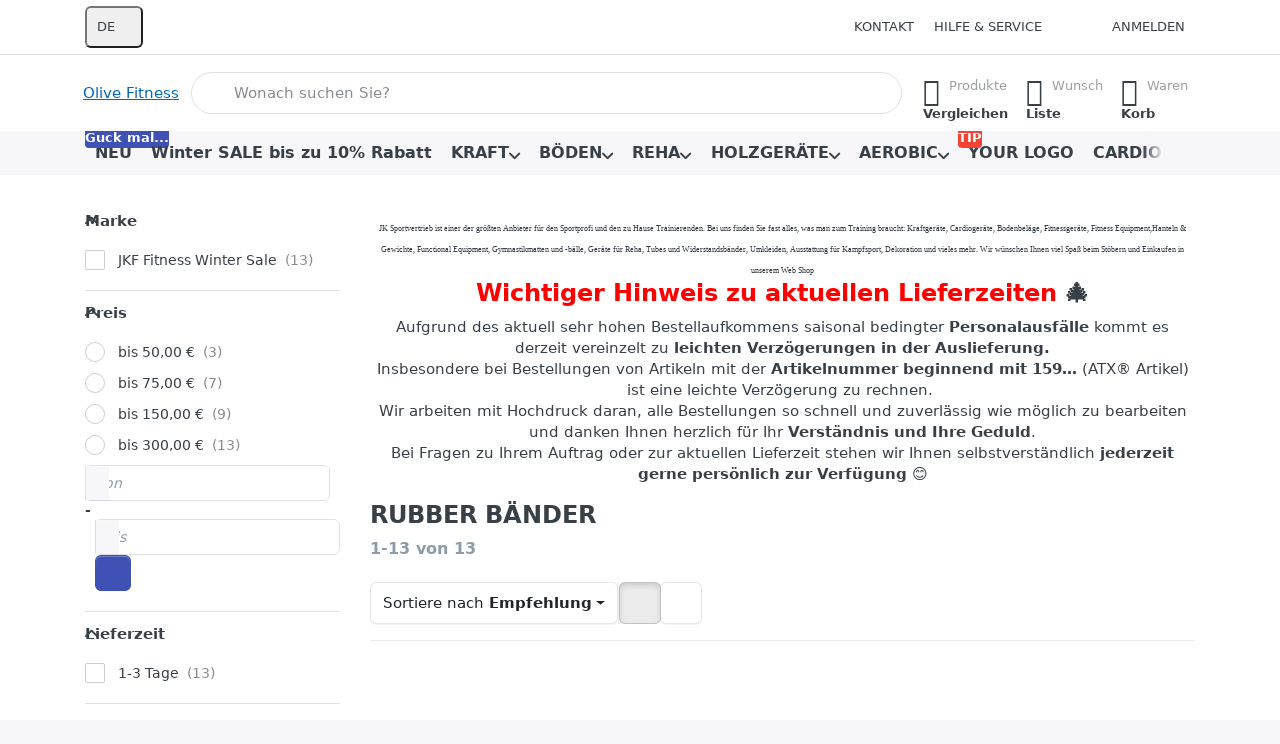

--- FILE ---
content_type: text/css
request_url: http://www.olive-fitness.de/themes/flex/theme.css?v=tQGlKPnYmBdScs4M5vWr7RhuSn0
body_size: 143604
content:
:root{--varnames: --blue,--indigo,--purple,--pink,--red,--orange,--yellow,--green,--teal,--cyan,--white,--gray,--gray-dark,--black,--primary,--secondary,--success,--info,--warning,--danger,--light,--dark,--gray,--gray-100,--gray-200,--gray-300,--gray-400,--gray-500,--gray-600,--gray-700,--gray-800,--gray-900,--gray-150,--gray-650,--muted,--body;--muted: #8d9ba9;--body: var(--body-color);--body-bg: #fff;--box-shadow-xs: 0 calc(1px * var(--shadow-yoffset, 1)) 8px -2px rgba(var(--shadow-colorbase-rgb), calc(var(--shadow-intensity) * 0.12)),0 calc(1px * var(--shadow-yoffset, 1)) 1px -2px rgba(var(--shadow-color-rgb), calc(var(--shadow-intensity) * 0.3));--box-shadow-xl: 0 calc(17px * var(--shadow-yoffset, 1)) 70px -7px rgba(var(--shadow-colorbase-rgb), calc(var(--shadow-intensity) * 0.14)),0 calc(20px * var(--shadow-yoffset, 1)) 48px -12px rgba(var(--shadow-color-rgb), calc(var(--shadow-intensity) * 0.22));--shadow-color-rgb: 0,0,0;--shadow-colorbase-rgb: 26,33,75;--shadow-intensity: 1}:root{--blue: #37a0e6;--indigo: #3f51b5;--purple: #ff5b77;--pink: #ff5b77;--red: #f44336;--orange: #ee9b00;--yellow: #ffeb3b;--green: #4caf50;--teal: #009688;--cyan: #00bcd4;--white: #fff;--gray: #8d9ba9;--gray-dark: #393f46;--black: #000;--gray-100: #f7f7f9;--gray-200: #e9ecef;--gray-300: #dee2e6;--gray-400: #ced4da;--gray-500: #b0bac3;--gray-600: #8d9ba9;--gray-700: #596167;--gray-800: #393f46;--gray-900: #22262a;--gray-150: #f0f2f4;--gray-650: #737e88;--primary: #3f51b5;--secondary: #8d9ba9;--success: #4caf50;--info: #37a0e6;--warning: #ee9b00;--danger: #f44336;--light: #eff1f3;--dark: #1a214b;--gray: #596167;--primary-rgb: 63,81,181;--secondary-rgb: 141,155,169;--success-rgb: 76,175,80;--info-rgb: 55,160,230;--warning-rgb: 238,155,0;--danger-rgb: 244,67,54;--light-rgb: 238.9052631579,241.1,243.2947368421;--dark-rgb: 26,33,75;--gray-rgb: 89,97,103;--primary-text-emphasis: #26316d;--secondary-text-emphasis: #555d65;--success-text-emphasis: #2e6930;--info-text-emphasis: #21608a;--warning-text-emphasis: #8f5d00;--danger-text-emphasis: #922820;--light-text-emphasis: #596167;--dark-text-emphasis: #596167;--gray-text-emphasis: #393f46;--primary-bg-subtle: #d9dcf0;--primary-bg-subtle-rgb: 217,220,240;--secondary-bg-subtle: #e8ebee;--secondary-bg-subtle-rgb: 232,235,238;--success-bg-subtle: #dbefdc;--success-bg-subtle-rgb: 219,239,220;--info-bg-subtle: #d7ecfa;--info-bg-subtle-rgb: 215,236,250;--warning-bg-subtle: #fcebcc;--warning-bg-subtle-rgb: 252,235,204;--danger-bg-subtle: #fdd9d7;--danger-bg-subtle-rgb: 253,217,215;--light-bg-subtle: #fbfbfc;--light-bg-subtle-rgb: 251,251,252;--dark-bg-subtle: #ced4da;--dark-bg-subtle-rgb: 206,212,218;--gray-bg-subtle: #ced4da;--gray-bg-subtle-rgb: 206,212,218;--primary-border-subtle: #b2b9e1;--secondary-border-subtle: #d1d7dd;--success-border-subtle: #b7dfb9;--info-border-subtle: #afd9f5;--warning-border-subtle: #f8d799;--danger-border-subtle: #fbb4af;--light-border-subtle: #e9ecef;--dark-border-subtle: #b0bac3;--gray-border-subtle: #b0bac3;--white-rgb: 255,255,255;--black-rgb: 0,0,0;--breakpoint-xs: 0;--breakpoint-sm: 576px;--breakpoint-md: 768px;--breakpoint-lg: 992px;--breakpoint-xl: 1200px;--breakpoint-xxl: 1400px;--font-sans-serif: -apple-system, system-ui, BlinkMacSystemFont, "Segoe UI", Roboto, "Helvetica Neue", Arial, sans-serif;--font-monospace: Menlo, Monaco, Consolas, "Liberation Mono", "Courier New", monospace;--gradient: linear-gradient(180deg, rgba(255,255,255,0.15), rgba(255,255,255,0));--body-font-family: -apple-system, system-ui, BlinkMacSystemFont, "Segoe UI", Roboto, "Helvetica Neue", Arial, sans-serif;--body-font-size:.9375rem;--body-font-weight: normal;--body-line-height: 1.4;--body-color: #393f46;--body-color-rgb: 57,63,70;--body-bg: #fff;--body-bg-rgb: 255,255,255;--emphasis-color: #000;--emphasis-color-rgb: 0,0,0;--secondary-color: #8d9ba9;--secondary-color-rgb: 141,155,169;--secondary-bg: #e9ecef;--secondary-bg-rgb: 233,236,239;--tertiary-color: #b0bac3;--tertiary-color-rgb: 176,186,195;--tertiary-bg: #f7f7f9;--tertiary-bg-rgb: 247,247,249;--heading-color: inherit;--link-color: #0066c0;--link-color-rgb: 0,102,192;--link-decoration: underline;--link-hover-color: #00529a;--link-hover-color-rgb: 0,82,154;--link-hover-decoration: underline;--code-color: #ff5b77;--highlight-bg: #fcf8e3;--border-width: 1px;--border-style: solid;--border-color: #dee2e6;--border-color-translucent: rgba(0,0,0,0.125);--border-radius-sm: .25rem;--border-radius-md: .375rem;--border-radius-lg: .5rem;--border-radius-xl: .75rem;--border-radius-xxl: 1.5rem;--border-radius-pill: 50rem;--box-shadow-md: 0 calc(6px * var(--shadow-yoffset, 1)) 24px -5px rgba(var(--shadow-colorbase-rgb), calc(var(--shadow-intensity) * 0.12)),0 calc(5px * var(--shadow-yoffset, 1)) 12px -5px rgba(var(--shadow-color-rgb), calc(var(--shadow-intensity) * 0.17));--box-shadow-sm: 0 calc(2px * var(--shadow-yoffset, 1)) 16px -2px rgba(var(--shadow-colorbase-rgb), calc(var(--shadow-intensity) * 0.12)),0 calc(2px * var(--shadow-yoffset, 1)) 3px -2px rgba(var(--shadow-color-rgb), calc(var(--shadow-intensity) * 0.15));--box-shadow-lg: 0 calc(10px * var(--shadow-yoffset, 1)) 40px -4px rgba(var(--shadow-colorbase-rgb), calc(var(--shadow-intensity) * 0.14)),0 calc(12px * var(--shadow-yoffset, 1)) 28px -12px rgba(var(--shadow-color-rgb), calc(var(--shadow-intensity) * 0.2));--box-shadow-inset: inset 0 1px 2px rgba(0,0,0,0.075);--focus-ring-width: 2px;--focus-ring-opacity: 1;--focus-ring-color: rgba(var(--link-color-rgb), 1);--form-valid-color: #4caf50;--form-valid-border-color: #4caf50;--form-invalid-color: #f44336;--form-invalid-border-color: #f44336}*,*::before,*::after{box-sizing:border-box}@media (prefers-reduced-motion: no-preference){:root{scroll-behavior:auto}}body{margin:0;font-family:var(--body-font-family);font-size:var(--body-font-size);font-weight:var(--body-font-weight);line-height:var(--body-line-height);color:var(--body-color);text-align:var(--body-text-align);background-color:var(--body-bg);-webkit-text-size-adjust:100%;-webkit-tap-highlight-color:rgba(0,0,0,0)}hr{margin:1.25rem 0;color:inherit;border:0;border-top:var(--border-width) solid;opacity:.12}h6,.h6,h5,.h5,h4,.h4,h3,.h3,h2,.h2,h1,.h1{margin-top:0;margin-bottom:.625rem;font-family:inherit;font-weight:600;line-height:1.2;color:var(--heading-color)}h1,.h1{font-size:calc(1.35rem + 1.2vw)}@media (min-width: 1200px){h1,.h1{font-size:2.25rem}}h2,.h2{font-size:calc(1.3rem + .6vw)}@media (min-width: 1200px){h2,.h2{font-size:1.75rem}}h3,.h3{font-size:calc(1.275rem + .3vw)}@media (min-width: 1200px){h3,.h3{font-size:1.5rem}}h4,.h4{font-size:1.25rem}h5,.h5{font-size:1rem}h6,.h6{font-size:.9375rem}p{margin-top:0;margin-bottom:1rem}abbr[title]{-webkit-text-decoration:underline dotted;text-decoration:underline dotted;cursor:help;-webkit-text-decoration-skip-ink:none;text-decoration-skip-ink:none}address{margin-bottom:1rem;font-style:normal;line-height:inherit}ol,ul{-webkit-padding-start:2rem;padding-inline-start:2rem}ol,ul,dl{margin-top:0;margin-bottom:1rem}ol ol,ul ul,ol ul,ul ol{margin-bottom:0}li>*:first-child{margin-top:0}li>*:last-child{margin-bottom:0}dt{font-weight:bold}dd{margin-bottom:.5rem;margin-left:0}blockquote{margin:0 0 1rem}b,strong{font-weight:bolder}small,.small{font-size:90%}mark,.mark{padding:.2em;background-color:var(--highlight-bg)}sub,sup{position:relative;font-size:.75em;line-height:0;vertical-align:baseline}sub{bottom:-.25em}sup{top:-.5em}a{color:var(--link-color, rgba(var(--link-color-rgb), var(--link-opacity, 1)));text-decoration:underline}a:hover{color:var(--link-hover-color, rgba(var(--link-hover-color-rgb), var(--link-opacity, 1)));text-decoration:underline}a:not([href]):not([class]),a:not([href]):not([class]):hover{color:inherit;text-decoration:none}pre,code,kbd,samp{font-family:Menlo,Monaco,Consolas,"Liberation Mono","Courier New",monospace;font-size:1em}pre{display:block;margin-top:0;margin-bottom:1rem;overflow:auto;font-size:87.5%;color:#22262a}pre code{font-size:inherit;color:inherit;word-break:normal}code{font-size:87.5%;color:var(--code-color);word-wrap:break-word}a>code{color:inherit}kbd{padding:.2rem .4rem;font-size:87.5%;color:#fff;background-color:#22262a;border-radius:.25rem}kbd kbd{padding:0;font-size:1em;font-weight:bold}figure{margin:0 0 1rem}img,svg{vertical-align:middle}table{caption-side:bottom;border-collapse:collapse}caption{padding-top:.75rem;padding-bottom:.75rem;color:#8d9ba9;text-align:start}th{text-align:inherit;text-align:-webkit-match-parent}thead,tbody,tfoot,tr,td,th{border-color:inherit;border-style:solid;border-width:0}label{display:inline-block;margin-bottom:.5rem}button{border-radius:0}button:focus:not(:focus-visible){outline:0}input,button,select,optgroup,textarea{margin:0;font-family:inherit;font-size:inherit;line-height:inherit}button,select{text-transform:none}[role="button"]{cursor:pointer}select{word-wrap:normal}select:disabled{opacity:1}[list]:not([type="date"]):not([type="datetime-local"]):not([type="month"]):not([type="week"]):not([type="time"])::-webkit-calendar-picker-indicator{display:none !important}button,[type="button"],[type="reset"],[type="submit"]{-webkit-appearance:button}button:not(:disabled),[type="button"]:not(:disabled),[type="reset"]:not(:disabled),[type="submit"]:not(:disabled){cursor:pointer}::-moz-focus-inner{padding:0;border-style:none}textarea{resize:vertical}fieldset{min-width:0;padding:0;margin:0;border:0}legend{float:left;width:100%;padding:0;margin-bottom:.5rem;font-size:calc(1.275rem + .3vw);line-height:inherit}@media (min-width: 1200px){legend{font-size:1.5rem}}legend+*{clear:left}::-webkit-datetime-edit-fields-wrapper,::-webkit-datetime-edit-text,::-webkit-datetime-edit-minute,::-webkit-datetime-edit-hour-field,::-webkit-datetime-edit-day-field,::-webkit-datetime-edit-month-field,::-webkit-datetime-edit-year-field{padding:0}::-webkit-inner-spin-button,::-webkit-outer-spin-button{height:auto}[type="search"]{outline-offset:-2px;-webkit-appearance:none}::-webkit-search-decoration{-webkit-appearance:none}::-webkit-color-swatch-wrapper{padding:0}::-webkit-file-upload-button{font:inherit;-webkit-appearance:button}::file-selector-button{font:inherit;-webkit-appearance:button}output{display:inline-block}iframe{border:0}summary{display:list-item;cursor:pointer}[hidden]{display:none !important}.lead{font-size:1.125rem;font-weight:300}.display-1{font-size:calc(1.675rem + 5.1vw);font-weight:300;line-height:1.2}@media (min-width: 1200px){.display-1{font-size:5.5rem}}.display-2{font-size:calc(1.625rem + 4.5vw);font-weight:300;line-height:1.2}@media (min-width: 1200px){.display-2{font-size:5rem}}.display-3{font-size:calc(1.575rem + 3.9vw);font-weight:300;line-height:1.2}@media (min-width: 1200px){.display-3{font-size:4.5rem}}.display-4{font-size:calc(1.425rem + 2.1vw);font-weight:300;line-height:1.2}@media (min-width: 1200px){.display-4{font-size:3rem}}.list-unstyled{-webkit-padding-start:0;padding-inline-start:0;list-style:none}.list-inline{-webkit-padding-start:0;padding-inline-start:0;list-style:none}.list-inline-item{display:inline-block}.list-inline-item:not(:last-child){-webkit-margin-end:.5rem;margin-inline-end:.5rem}.initialism{font-size:90%;text-transform:uppercase}.blockquote{margin-bottom:1.25rem;font-size:1.171875rem}.blockquote>:last-child{margin-bottom:0}.blockquote-footer{margin-top:-1.25rem;margin-bottom:1.25rem;font-size:90%;color:#8d9ba9}.blockquote-footer::before{content:"\2014\00A0"}.blockquote-footer::before{content:"\2014\00A0"}.img-fluid{max-width:100%;height:auto}.img-thumbnail{padding:.25rem;background-color:#fff;border:1px solid #dee2e6;border-radius:.375rem;box-shadow:0 1px 2px rgba(0,0,0,0.075);max-width:100%;height:auto}.figure{display:inline-block}.figure-img{margin-bottom:.625rem;line-height:1}.figure-caption{font-size:90%;color:#8d9ba9}code{font-size:87.5%;color:#ff5b77;word-wrap:break-word}a>code{color:inherit}kbd{padding:.2rem .4rem;font-size:87.5%;color:#fff;background-color:#22262a;border-radius:.25rem;box-shadow:inset 0 -0.1rem 0 rgba(0,0,0,0.25)}kbd kbd{padding:0;font-size:100%;font-weight:bold;box-shadow:none}pre{display:block;font-size:87.5%;color:#22262a}pre code{font-size:inherit;color:inherit;word-break:normal}.pre-scrollable{max-height:340px;overflow-y:scroll}.container,.container-fluid,.container-xxl,.container-xl,.container-lg,.container-md,.container-sm{width:100%;padding-right:15px;padding-left:15px;margin-right:auto;margin-left:auto}@media (min-width: 576px){.container-sm,.container{max-width:540px}}@media (min-width: 768px){.container-md,.container-sm,.container{max-width:720px}}@media (min-width: 992px){.container-lg,.container-md,.container-sm,.container{max-width:960px}}@media (min-width: 1200px){.container-xl,.container-lg,.container-md,.container-sm,.container{max-width:1140px}}@media (min-width: 1400px){.container-xxl,.container-xl,.container-lg,.container-md,.container-sm,.container{max-width:1320px}}.row{--gutter-x: 30px;--gutter-y: 0;display:flex;flex-wrap:wrap;margin-top:calc(-1 * var(--gutter-y));margin-right:calc(-.5 * var(--gutter-x));margin-left:calc(-.5 * var(--gutter-x))}.row>*{box-sizing:border-box;flex-shrink:0;width:100%;max-width:100%;padding-right:calc(var(--gutter-x) * .5);padding-left:calc(var(--gutter-x) * .5);margin-top:var(--gutter-y)}.col{flex:1 0 0%}.row-cols-auto>*{flex:0 0 auto;width:auto}.row-cols-1>*{flex:0 0 auto;width:100%}.row-cols-2>*{flex:0 0 auto;width:50%}.row-cols-3>*{flex:0 0 auto;width:33.3333333333%}.row-cols-4>*{flex:0 0 auto;width:25%}.row-cols-5>*{flex:0 0 auto;width:20%}.row-cols-6>*{flex:0 0 auto;width:16.6666666667%}.col-auto{flex:0 0 auto;width:auto}.col-1{flex:0 0 auto;width:8.33333333%}.col-2{flex:0 0 auto;width:16.66666667%}.col-3{flex:0 0 auto;width:25%}.col-4{flex:0 0 auto;width:33.33333333%}.col-5{flex:0 0 auto;width:41.66666667%}.col-6{flex:0 0 auto;width:50%}.col-7{flex:0 0 auto;width:58.33333333%}.col-8{flex:0 0 auto;width:66.66666667%}.col-9{flex:0 0 auto;width:75%}.col-10{flex:0 0 auto;width:83.33333333%}.col-11{flex:0 0 auto;width:91.66666667%}.col-12{flex:0 0 auto;width:100%}.offset-1{-webkit-margin-start:8.33333333%;margin-inline-start:8.33333333%}.offset-2{-webkit-margin-start:16.66666667%;margin-inline-start:16.66666667%}.offset-3{-webkit-margin-start:25%;margin-inline-start:25%}.offset-4{-webkit-margin-start:33.33333333%;margin-inline-start:33.33333333%}.offset-5{-webkit-margin-start:41.66666667%;margin-inline-start:41.66666667%}.offset-6{-webkit-margin-start:50%;margin-inline-start:50%}.offset-7{-webkit-margin-start:58.33333333%;margin-inline-start:58.33333333%}.offset-8{-webkit-margin-start:66.66666667%;margin-inline-start:66.66666667%}.offset-9{-webkit-margin-start:75%;margin-inline-start:75%}.offset-10{-webkit-margin-start:83.33333333%;margin-inline-start:83.33333333%}.offset-11{-webkit-margin-start:91.66666667%;margin-inline-start:91.66666667%}.g-0,.gx-0{--gutter-x: 0}.g-0,.gy-0{--gutter-y: 0}.g-1,.gx-1{--gutter-x: .3125rem}.g-1,.gy-1{--gutter-y: .3125rem}.g-2,.gx-2{--gutter-x: .625rem}.g-2,.gy-2{--gutter-y: .625rem}.g-3,.gx-3{--gutter-x: 1.25rem}.g-3,.gy-3{--gutter-y: 1.25rem}.g-4,.gx-4{--gutter-x: 1.875rem}.g-4,.gy-4{--gutter-y: 1.875rem}.g-5,.gx-5{--gutter-x: 3.75rem}.g-5,.gy-5{--gutter-y: 3.75rem}.g-6,.gx-6{--gutter-x: 5.625rem}.g-6,.gy-6{--gutter-y: 5.625rem}@media (min-width: 576px){.col-sm{flex:1 0 0%}.row-cols-sm-auto>*{flex:0 0 auto;width:auto}.row-cols-sm-1>*{flex:0 0 auto;width:100%}.row-cols-sm-2>*{flex:0 0 auto;width:50%}.row-cols-sm-3>*{flex:0 0 auto;width:33.3333333333%}.row-cols-sm-4>*{flex:0 0 auto;width:25%}.row-cols-sm-5>*{flex:0 0 auto;width:20%}.row-cols-sm-6>*{flex:0 0 auto;width:16.6666666667%}.col-sm-auto{flex:0 0 auto;width:auto}.col-sm-1{flex:0 0 auto;width:8.33333333%}.col-sm-2{flex:0 0 auto;width:16.66666667%}.col-sm-3{flex:0 0 auto;width:25%}.col-sm-4{flex:0 0 auto;width:33.33333333%}.col-sm-5{flex:0 0 auto;width:41.66666667%}.col-sm-6{flex:0 0 auto;width:50%}.col-sm-7{flex:0 0 auto;width:58.33333333%}.col-sm-8{flex:0 0 auto;width:66.66666667%}.col-sm-9{flex:0 0 auto;width:75%}.col-sm-10{flex:0 0 auto;width:83.33333333%}.col-sm-11{flex:0 0 auto;width:91.66666667%}.col-sm-12{flex:0 0 auto;width:100%}.offset-sm-0{-webkit-margin-start:0;margin-inline-start:0}.offset-sm-1{-webkit-margin-start:8.33333333%;margin-inline-start:8.33333333%}.offset-sm-2{-webkit-margin-start:16.66666667%;margin-inline-start:16.66666667%}.offset-sm-3{-webkit-margin-start:25%;margin-inline-start:25%}.offset-sm-4{-webkit-margin-start:33.33333333%;margin-inline-start:33.33333333%}.offset-sm-5{-webkit-margin-start:41.66666667%;margin-inline-start:41.66666667%}.offset-sm-6{-webkit-margin-start:50%;margin-inline-start:50%}.offset-sm-7{-webkit-margin-start:58.33333333%;margin-inline-start:58.33333333%}.offset-sm-8{-webkit-margin-start:66.66666667%;margin-inline-start:66.66666667%}.offset-sm-9{-webkit-margin-start:75%;margin-inline-start:75%}.offset-sm-10{-webkit-margin-start:83.33333333%;margin-inline-start:83.33333333%}.offset-sm-11{-webkit-margin-start:91.66666667%;margin-inline-start:91.66666667%}.g-sm-0,.gx-sm-0{--gutter-x: 0}.g-sm-0,.gy-sm-0{--gutter-y: 0}.g-sm-1,.gx-sm-1{--gutter-x: .3125rem}.g-sm-1,.gy-sm-1{--gutter-y: .3125rem}.g-sm-2,.gx-sm-2{--gutter-x: .625rem}.g-sm-2,.gy-sm-2{--gutter-y: .625rem}.g-sm-3,.gx-sm-3{--gutter-x: 1.25rem}.g-sm-3,.gy-sm-3{--gutter-y: 1.25rem}.g-sm-4,.gx-sm-4{--gutter-x: 1.875rem}.g-sm-4,.gy-sm-4{--gutter-y: 1.875rem}.g-sm-5,.gx-sm-5{--gutter-x: 3.75rem}.g-sm-5,.gy-sm-5{--gutter-y: 3.75rem}.g-sm-6,.gx-sm-6{--gutter-x: 5.625rem}.g-sm-6,.gy-sm-6{--gutter-y: 5.625rem}}@media (min-width: 768px){.col-md{flex:1 0 0%}.row-cols-md-auto>*{flex:0 0 auto;width:auto}.row-cols-md-1>*{flex:0 0 auto;width:100%}.row-cols-md-2>*{flex:0 0 auto;width:50%}.row-cols-md-3>*{flex:0 0 auto;width:33.3333333333%}.row-cols-md-4>*{flex:0 0 auto;width:25%}.row-cols-md-5>*{flex:0 0 auto;width:20%}.row-cols-md-6>*{flex:0 0 auto;width:16.6666666667%}.col-md-auto{flex:0 0 auto;width:auto}.col-md-1{flex:0 0 auto;width:8.33333333%}.col-md-2{flex:0 0 auto;width:16.66666667%}.col-md-3{flex:0 0 auto;width:25%}.col-md-4{flex:0 0 auto;width:33.33333333%}.col-md-5{flex:0 0 auto;width:41.66666667%}.col-md-6{flex:0 0 auto;width:50%}.col-md-7{flex:0 0 auto;width:58.33333333%}.col-md-8{flex:0 0 auto;width:66.66666667%}.col-md-9{flex:0 0 auto;width:75%}.col-md-10{flex:0 0 auto;width:83.33333333%}.col-md-11{flex:0 0 auto;width:91.66666667%}.col-md-12{flex:0 0 auto;width:100%}.offset-md-0{-webkit-margin-start:0;margin-inline-start:0}.offset-md-1{-webkit-margin-start:8.33333333%;margin-inline-start:8.33333333%}.offset-md-2{-webkit-margin-start:16.66666667%;margin-inline-start:16.66666667%}.offset-md-3{-webkit-margin-start:25%;margin-inline-start:25%}.offset-md-4{-webkit-margin-start:33.33333333%;margin-inline-start:33.33333333%}.offset-md-5{-webkit-margin-start:41.66666667%;margin-inline-start:41.66666667%}.offset-md-6{-webkit-margin-start:50%;margin-inline-start:50%}.offset-md-7{-webkit-margin-start:58.33333333%;margin-inline-start:58.33333333%}.offset-md-8{-webkit-margin-start:66.66666667%;margin-inline-start:66.66666667%}.offset-md-9{-webkit-margin-start:75%;margin-inline-start:75%}.offset-md-10{-webkit-margin-start:83.33333333%;margin-inline-start:83.33333333%}.offset-md-11{-webkit-margin-start:91.66666667%;margin-inline-start:91.66666667%}.g-md-0,.gx-md-0{--gutter-x: 0}.g-md-0,.gy-md-0{--gutter-y: 0}.g-md-1,.gx-md-1{--gutter-x: .3125rem}.g-md-1,.gy-md-1{--gutter-y: .3125rem}.g-md-2,.gx-md-2{--gutter-x: .625rem}.g-md-2,.gy-md-2{--gutter-y: .625rem}.g-md-3,.gx-md-3{--gutter-x: 1.25rem}.g-md-3,.gy-md-3{--gutter-y: 1.25rem}.g-md-4,.gx-md-4{--gutter-x: 1.875rem}.g-md-4,.gy-md-4{--gutter-y: 1.875rem}.g-md-5,.gx-md-5{--gutter-x: 3.75rem}.g-md-5,.gy-md-5{--gutter-y: 3.75rem}.g-md-6,.gx-md-6{--gutter-x: 5.625rem}.g-md-6,.gy-md-6{--gutter-y: 5.625rem}}@media (min-width: 992px){.col-lg{flex:1 0 0%}.row-cols-lg-auto>*{flex:0 0 auto;width:auto}.row-cols-lg-1>*{flex:0 0 auto;width:100%}.row-cols-lg-2>*{flex:0 0 auto;width:50%}.row-cols-lg-3>*{flex:0 0 auto;width:33.3333333333%}.row-cols-lg-4>*{flex:0 0 auto;width:25%}.row-cols-lg-5>*{flex:0 0 auto;width:20%}.row-cols-lg-6>*{flex:0 0 auto;width:16.6666666667%}.col-lg-auto{flex:0 0 auto;width:auto}.col-lg-1{flex:0 0 auto;width:8.33333333%}.col-lg-2{flex:0 0 auto;width:16.66666667%}.col-lg-3{flex:0 0 auto;width:25%}.col-lg-4{flex:0 0 auto;width:33.33333333%}.col-lg-5{flex:0 0 auto;width:41.66666667%}.col-lg-6{flex:0 0 auto;width:50%}.col-lg-7{flex:0 0 auto;width:58.33333333%}.col-lg-8{flex:0 0 auto;width:66.66666667%}.col-lg-9{flex:0 0 auto;width:75%}.col-lg-10{flex:0 0 auto;width:83.33333333%}.col-lg-11{flex:0 0 auto;width:91.66666667%}.col-lg-12{flex:0 0 auto;width:100%}.offset-lg-0{-webkit-margin-start:0;margin-inline-start:0}.offset-lg-1{-webkit-margin-start:8.33333333%;margin-inline-start:8.33333333%}.offset-lg-2{-webkit-margin-start:16.66666667%;margin-inline-start:16.66666667%}.offset-lg-3{-webkit-margin-start:25%;margin-inline-start:25%}.offset-lg-4{-webkit-margin-start:33.33333333%;margin-inline-start:33.33333333%}.offset-lg-5{-webkit-margin-start:41.66666667%;margin-inline-start:41.66666667%}.offset-lg-6{-webkit-margin-start:50%;margin-inline-start:50%}.offset-lg-7{-webkit-margin-start:58.33333333%;margin-inline-start:58.33333333%}.offset-lg-8{-webkit-margin-start:66.66666667%;margin-inline-start:66.66666667%}.offset-lg-9{-webkit-margin-start:75%;margin-inline-start:75%}.offset-lg-10{-webkit-margin-start:83.33333333%;margin-inline-start:83.33333333%}.offset-lg-11{-webkit-margin-start:91.66666667%;margin-inline-start:91.66666667%}.g-lg-0,.gx-lg-0{--gutter-x: 0}.g-lg-0,.gy-lg-0{--gutter-y: 0}.g-lg-1,.gx-lg-1{--gutter-x: .3125rem}.g-lg-1,.gy-lg-1{--gutter-y: .3125rem}.g-lg-2,.gx-lg-2{--gutter-x: .625rem}.g-lg-2,.gy-lg-2{--gutter-y: .625rem}.g-lg-3,.gx-lg-3{--gutter-x: 1.25rem}.g-lg-3,.gy-lg-3{--gutter-y: 1.25rem}.g-lg-4,.gx-lg-4{--gutter-x: 1.875rem}.g-lg-4,.gy-lg-4{--gutter-y: 1.875rem}.g-lg-5,.gx-lg-5{--gutter-x: 3.75rem}.g-lg-5,.gy-lg-5{--gutter-y: 3.75rem}.g-lg-6,.gx-lg-6{--gutter-x: 5.625rem}.g-lg-6,.gy-lg-6{--gutter-y: 5.625rem}}@media (min-width: 1200px){.col-xl{flex:1 0 0%}.row-cols-xl-auto>*{flex:0 0 auto;width:auto}.row-cols-xl-1>*{flex:0 0 auto;width:100%}.row-cols-xl-2>*{flex:0 0 auto;width:50%}.row-cols-xl-3>*{flex:0 0 auto;width:33.3333333333%}.row-cols-xl-4>*{flex:0 0 auto;width:25%}.row-cols-xl-5>*{flex:0 0 auto;width:20%}.row-cols-xl-6>*{flex:0 0 auto;width:16.6666666667%}.col-xl-auto{flex:0 0 auto;width:auto}.col-xl-1{flex:0 0 auto;width:8.33333333%}.col-xl-2{flex:0 0 auto;width:16.66666667%}.col-xl-3{flex:0 0 auto;width:25%}.col-xl-4{flex:0 0 auto;width:33.33333333%}.col-xl-5{flex:0 0 auto;width:41.66666667%}.col-xl-6{flex:0 0 auto;width:50%}.col-xl-7{flex:0 0 auto;width:58.33333333%}.col-xl-8{flex:0 0 auto;width:66.66666667%}.col-xl-9{flex:0 0 auto;width:75%}.col-xl-10{flex:0 0 auto;width:83.33333333%}.col-xl-11{flex:0 0 auto;width:91.66666667%}.col-xl-12{flex:0 0 auto;width:100%}.offset-xl-0{-webkit-margin-start:0;margin-inline-start:0}.offset-xl-1{-webkit-margin-start:8.33333333%;margin-inline-start:8.33333333%}.offset-xl-2{-webkit-margin-start:16.66666667%;margin-inline-start:16.66666667%}.offset-xl-3{-webkit-margin-start:25%;margin-inline-start:25%}.offset-xl-4{-webkit-margin-start:33.33333333%;margin-inline-start:33.33333333%}.offset-xl-5{-webkit-margin-start:41.66666667%;margin-inline-start:41.66666667%}.offset-xl-6{-webkit-margin-start:50%;margin-inline-start:50%}.offset-xl-7{-webkit-margin-start:58.33333333%;margin-inline-start:58.33333333%}.offset-xl-8{-webkit-margin-start:66.66666667%;margin-inline-start:66.66666667%}.offset-xl-9{-webkit-margin-start:75%;margin-inline-start:75%}.offset-xl-10{-webkit-margin-start:83.33333333%;margin-inline-start:83.33333333%}.offset-xl-11{-webkit-margin-start:91.66666667%;margin-inline-start:91.66666667%}.g-xl-0,.gx-xl-0{--gutter-x: 0}.g-xl-0,.gy-xl-0{--gutter-y: 0}.g-xl-1,.gx-xl-1{--gutter-x: .3125rem}.g-xl-1,.gy-xl-1{--gutter-y: .3125rem}.g-xl-2,.gx-xl-2{--gutter-x: .625rem}.g-xl-2,.gy-xl-2{--gutter-y: .625rem}.g-xl-3,.gx-xl-3{--gutter-x: 1.25rem}.g-xl-3,.gy-xl-3{--gutter-y: 1.25rem}.g-xl-4,.gx-xl-4{--gutter-x: 1.875rem}.g-xl-4,.gy-xl-4{--gutter-y: 1.875rem}.g-xl-5,.gx-xl-5{--gutter-x: 3.75rem}.g-xl-5,.gy-xl-5{--gutter-y: 3.75rem}.g-xl-6,.gx-xl-6{--gutter-x: 5.625rem}.g-xl-6,.gy-xl-6{--gutter-y: 5.625rem}}@media (min-width: 1400px){.col-xxl{flex:1 0 0%}.row-cols-xxl-auto>*{flex:0 0 auto;width:auto}.row-cols-xxl-1>*{flex:0 0 auto;width:100%}.row-cols-xxl-2>*{flex:0 0 auto;width:50%}.row-cols-xxl-3>*{flex:0 0 auto;width:33.3333333333%}.row-cols-xxl-4>*{flex:0 0 auto;width:25%}.row-cols-xxl-5>*{flex:0 0 auto;width:20%}.row-cols-xxl-6>*{flex:0 0 auto;width:16.6666666667%}.col-xxl-auto{flex:0 0 auto;width:auto}.col-xxl-1{flex:0 0 auto;width:8.33333333%}.col-xxl-2{flex:0 0 auto;width:16.66666667%}.col-xxl-3{flex:0 0 auto;width:25%}.col-xxl-4{flex:0 0 auto;width:33.33333333%}.col-xxl-5{flex:0 0 auto;width:41.66666667%}.col-xxl-6{flex:0 0 auto;width:50%}.col-xxl-7{flex:0 0 auto;width:58.33333333%}.col-xxl-8{flex:0 0 auto;width:66.66666667%}.col-xxl-9{flex:0 0 auto;width:75%}.col-xxl-10{flex:0 0 auto;width:83.33333333%}.col-xxl-11{flex:0 0 auto;width:91.66666667%}.col-xxl-12{flex:0 0 auto;width:100%}.offset-xxl-0{-webkit-margin-start:0;margin-inline-start:0}.offset-xxl-1{-webkit-margin-start:8.33333333%;margin-inline-start:8.33333333%}.offset-xxl-2{-webkit-margin-start:16.66666667%;margin-inline-start:16.66666667%}.offset-xxl-3{-webkit-margin-start:25%;margin-inline-start:25%}.offset-xxl-4{-webkit-margin-start:33.33333333%;margin-inline-start:33.33333333%}.offset-xxl-5{-webkit-margin-start:41.66666667%;margin-inline-start:41.66666667%}.offset-xxl-6{-webkit-margin-start:50%;margin-inline-start:50%}.offset-xxl-7{-webkit-margin-start:58.33333333%;margin-inline-start:58.33333333%}.offset-xxl-8{-webkit-margin-start:66.66666667%;margin-inline-start:66.66666667%}.offset-xxl-9{-webkit-margin-start:75%;margin-inline-start:75%}.offset-xxl-10{-webkit-margin-start:83.33333333%;margin-inline-start:83.33333333%}.offset-xxl-11{-webkit-margin-start:91.66666667%;margin-inline-start:91.66666667%}.g-xxl-0,.gx-xxl-0{--gutter-x: 0}.g-xxl-0,.gy-xxl-0{--gutter-y: 0}.g-xxl-1,.gx-xxl-1{--gutter-x: .3125rem}.g-xxl-1,.gy-xxl-1{--gutter-y: .3125rem}.g-xxl-2,.gx-xxl-2{--gutter-x: .625rem}.g-xxl-2,.gy-xxl-2{--gutter-y: .625rem}.g-xxl-3,.gx-xxl-3{--gutter-x: 1.25rem}.g-xxl-3,.gy-xxl-3{--gutter-y: 1.25rem}.g-xxl-4,.gx-xxl-4{--gutter-x: 1.875rem}.g-xxl-4,.gy-xxl-4{--gutter-y: 1.875rem}.g-xxl-5,.gx-xxl-5{--gutter-x: 3.75rem}.g-xxl-5,.gy-xxl-5{--gutter-y: 3.75rem}.g-xxl-6,.gx-xxl-6{--gutter-x: 5.625rem}.g-xxl-6,.gy-xxl-6{--gutter-y: 5.625rem}}.grid{display:grid;grid-template-rows:repeat(var(--rows, 1), 1fr);grid-template-columns:repeat(var(--columns, 12), 1fr);gap:var(--gap, 30px)}.grid .g-col-1{grid-column:auto/span 1}.grid .g-col-2{grid-column:auto/span 2}.grid .g-col-3{grid-column:auto/span 3}.grid .g-col-4{grid-column:auto/span 4}.grid .g-col-5{grid-column:auto/span 5}.grid .g-col-6{grid-column:auto/span 6}.grid .g-col-7{grid-column:auto/span 7}.grid .g-col-8{grid-column:auto/span 8}.grid .g-col-9{grid-column:auto/span 9}.grid .g-col-10{grid-column:auto/span 10}.grid .g-col-11{grid-column:auto/span 11}.grid .g-col-12{grid-column:auto/span 12}.grid .g-start-1{grid-column-start:1}.grid .g-start-2{grid-column-start:2}.grid .g-start-3{grid-column-start:3}.grid .g-start-4{grid-column-start:4}.grid .g-start-5{grid-column-start:5}.grid .g-start-6{grid-column-start:6}.grid .g-start-7{grid-column-start:7}.grid .g-start-8{grid-column-start:8}.grid .g-start-9{grid-column-start:9}.grid .g-start-10{grid-column-start:10}.grid .g-start-11{grid-column-start:11}@media (min-width: 576px){.grid .g-col-sm-1{grid-column:auto/span 1}.grid .g-col-sm-2{grid-column:auto/span 2}.grid .g-col-sm-3{grid-column:auto/span 3}.grid .g-col-sm-4{grid-column:auto/span 4}.grid .g-col-sm-5{grid-column:auto/span 5}.grid .g-col-sm-6{grid-column:auto/span 6}.grid .g-col-sm-7{grid-column:auto/span 7}.grid .g-col-sm-8{grid-column:auto/span 8}.grid .g-col-sm-9{grid-column:auto/span 9}.grid .g-col-sm-10{grid-column:auto/span 10}.grid .g-col-sm-11{grid-column:auto/span 11}.grid .g-col-sm-12{grid-column:auto/span 12}.grid .g-start-sm-1{grid-column-start:1}.grid .g-start-sm-2{grid-column-start:2}.grid .g-start-sm-3{grid-column-start:3}.grid .g-start-sm-4{grid-column-start:4}.grid .g-start-sm-5{grid-column-start:5}.grid .g-start-sm-6{grid-column-start:6}.grid .g-start-sm-7{grid-column-start:7}.grid .g-start-sm-8{grid-column-start:8}.grid .g-start-sm-9{grid-column-start:9}.grid .g-start-sm-10{grid-column-start:10}.grid .g-start-sm-11{grid-column-start:11}}@media (min-width: 768px){.grid .g-col-md-1{grid-column:auto/span 1}.grid .g-col-md-2{grid-column:auto/span 2}.grid .g-col-md-3{grid-column:auto/span 3}.grid .g-col-md-4{grid-column:auto/span 4}.grid .g-col-md-5{grid-column:auto/span 5}.grid .g-col-md-6{grid-column:auto/span 6}.grid .g-col-md-7{grid-column:auto/span 7}.grid .g-col-md-8{grid-column:auto/span 8}.grid .g-col-md-9{grid-column:auto/span 9}.grid .g-col-md-10{grid-column:auto/span 10}.grid .g-col-md-11{grid-column:auto/span 11}.grid .g-col-md-12{grid-column:auto/span 12}.grid .g-start-md-1{grid-column-start:1}.grid .g-start-md-2{grid-column-start:2}.grid .g-start-md-3{grid-column-start:3}.grid .g-start-md-4{grid-column-start:4}.grid .g-start-md-5{grid-column-start:5}.grid .g-start-md-6{grid-column-start:6}.grid .g-start-md-7{grid-column-start:7}.grid .g-start-md-8{grid-column-start:8}.grid .g-start-md-9{grid-column-start:9}.grid .g-start-md-10{grid-column-start:10}.grid .g-start-md-11{grid-column-start:11}}@media (min-width: 992px){.grid .g-col-lg-1{grid-column:auto/span 1}.grid .g-col-lg-2{grid-column:auto/span 2}.grid .g-col-lg-3{grid-column:auto/span 3}.grid .g-col-lg-4{grid-column:auto/span 4}.grid .g-col-lg-5{grid-column:auto/span 5}.grid .g-col-lg-6{grid-column:auto/span 6}.grid .g-col-lg-7{grid-column:auto/span 7}.grid .g-col-lg-8{grid-column:auto/span 8}.grid .g-col-lg-9{grid-column:auto/span 9}.grid .g-col-lg-10{grid-column:auto/span 10}.grid .g-col-lg-11{grid-column:auto/span 11}.grid .g-col-lg-12{grid-column:auto/span 12}.grid .g-start-lg-1{grid-column-start:1}.grid .g-start-lg-2{grid-column-start:2}.grid .g-start-lg-3{grid-column-start:3}.grid .g-start-lg-4{grid-column-start:4}.grid .g-start-lg-5{grid-column-start:5}.grid .g-start-lg-6{grid-column-start:6}.grid .g-start-lg-7{grid-column-start:7}.grid .g-start-lg-8{grid-column-start:8}.grid .g-start-lg-9{grid-column-start:9}.grid .g-start-lg-10{grid-column-start:10}.grid .g-start-lg-11{grid-column-start:11}}@media (min-width: 1200px){.grid .g-col-xl-1{grid-column:auto/span 1}.grid .g-col-xl-2{grid-column:auto/span 2}.grid .g-col-xl-3{grid-column:auto/span 3}.grid .g-col-xl-4{grid-column:auto/span 4}.grid .g-col-xl-5{grid-column:auto/span 5}.grid .g-col-xl-6{grid-column:auto/span 6}.grid .g-col-xl-7{grid-column:auto/span 7}.grid .g-col-xl-8{grid-column:auto/span 8}.grid .g-col-xl-9{grid-column:auto/span 9}.grid .g-col-xl-10{grid-column:auto/span 10}.grid .g-col-xl-11{grid-column:auto/span 11}.grid .g-col-xl-12{grid-column:auto/span 12}.grid .g-start-xl-1{grid-column-start:1}.grid .g-start-xl-2{grid-column-start:2}.grid .g-start-xl-3{grid-column-start:3}.grid .g-start-xl-4{grid-column-start:4}.grid .g-start-xl-5{grid-column-start:5}.grid .g-start-xl-6{grid-column-start:6}.grid .g-start-xl-7{grid-column-start:7}.grid .g-start-xl-8{grid-column-start:8}.grid .g-start-xl-9{grid-column-start:9}.grid .g-start-xl-10{grid-column-start:10}.grid .g-start-xl-11{grid-column-start:11}}@media (min-width: 1400px){.grid .g-col-xxl-1{grid-column:auto/span 1}.grid .g-col-xxl-2{grid-column:auto/span 2}.grid .g-col-xxl-3{grid-column:auto/span 3}.grid .g-col-xxl-4{grid-column:auto/span 4}.grid .g-col-xxl-5{grid-column:auto/span 5}.grid .g-col-xxl-6{grid-column:auto/span 6}.grid .g-col-xxl-7{grid-column:auto/span 7}.grid .g-col-xxl-8{grid-column:auto/span 8}.grid .g-col-xxl-9{grid-column:auto/span 9}.grid .g-col-xxl-10{grid-column:auto/span 10}.grid .g-col-xxl-11{grid-column:auto/span 11}.grid .g-col-xxl-12{grid-column:auto/span 12}.grid .g-start-xxl-1{grid-column-start:1}.grid .g-start-xxl-2{grid-column-start:2}.grid .g-start-xxl-3{grid-column-start:3}.grid .g-start-xxl-4{grid-column-start:4}.grid .g-start-xxl-5{grid-column-start:5}.grid .g-start-xxl-6{grid-column-start:6}.grid .g-start-xxl-7{grid-column-start:7}.grid .g-start-xxl-8{grid-column-start:8}.grid .g-start-xxl-9{grid-column-start:9}.grid .g-start-xxl-10{grid-column-start:10}.grid .g-start-xxl-11{grid-column-start:11}}.table{width:100%;margin-bottom:1.25rem;color:#393f46;background-color:rgba(0,0,0,0)}.table th,.table td{padding:.75rem;vertical-align:top;border-top:1px solid #dee2e6}.table thead th{vertical-align:bottom;border-bottom:2px solid #dee2e6}.table tbody+tbody{border-top:2px solid #dee2e6}.table-sm th,.table-sm td{padding:.3rem}.table-bordered{border:1px solid #dee2e6}.table-bordered th,.table-bordered td{border:1px solid #dee2e6}.table-bordered thead th,.table-bordered thead td{border-bottom-width:2px}.table-borderless th,.table-borderless td,.table-borderless thead th,.table-borderless tbody+tbody{border:0}.table-striped tbody tr:nth-of-type(odd){background-color:rgba(0,0,0,0.03)}.table-hover tbody tr:hover{color:#393f46;background-color:rgba(0,0,0,0.06)}.table-primary,.table-primary>th,.table-primary>td{background-color:#c9ceea}.table-primary th,.table-primary td,.table-primary thead th,.table-primary tbody+tbody{border-color:#9ba5d9}.table-hover .table-primary:hover{background-color:#b7bde3}.table-hover .table-primary:hover>td,.table-hover .table-primary:hover>th{background-color:#b7bde3}.table-secondary,.table-secondary>th,.table-secondary>td{background-color:#dfe3e7}.table-secondary th,.table-secondary td,.table-secondary thead th,.table-secondary tbody+tbody{border-color:#c4cbd2}.table-hover .table-secondary:hover{background-color:#d0d6dc}.table-hover .table-secondary:hover>td,.table-hover .table-secondary:hover>th{background-color:#d0d6dc}.table-success,.table-success>th,.table-success>td{background-color:#cde9ce}.table-success th,.table-success td,.table-success thead th,.table-success tbody+tbody{border-color:#a2d5a4}.table-hover .table-success:hover{background-color:#bbe1bd}.table-hover .table-success:hover>td,.table-hover .table-success:hover>th{background-color:#bbe1bd}.table-info,.table-info>th,.table-info>td{background-color:#c7e4f8}.table-info th,.table-info td,.table-info thead th,.table-info tbody+tbody{border-color:#97cef2}.table-hover .table-info:hover{background-color:#b0d9f5}.table-hover .table-info:hover>td,.table-hover .table-info:hover>th{background-color:#b0d9f5}.table-warning,.table-warning>th,.table-warning>td{background-color:#fae3b8}.table-warning th,.table-warning td,.table-warning thead th,.table-warning tbody+tbody{border-color:#f6cb7a}.table-hover .table-warning:hover{background-color:#f8daa0}.table-hover .table-warning:hover>td,.table-hover .table-warning:hover>th{background-color:#f8daa0}.table-danger,.table-danger>th,.table-danger>td{background-color:#fccac7}.table-danger th,.table-danger td,.table-danger thead th,.table-danger tbody+tbody{border-color:#f99d96}.table-hover .table-danger:hover{background-color:#fbb3af}.table-hover .table-danger:hover>td,.table-hover .table-danger:hover>th{background-color:#fbb3af}.table-light,.table-light>th,.table-light>td{background-color:#fafbfc}.table-light th,.table-light td,.table-light thead th,.table-light tbody+tbody{border-color:#f7f8f9}.table-hover .table-light:hover{background-color:#eaeef2}.table-hover .table-light:hover>td,.table-hover .table-light:hover>th{background-color:#eaeef2}.table-dark,.table-dark>th,.table-dark>td{background-color:#bfc1cd}.table-dark th,.table-dark td,.table-dark thead th,.table-dark tbody+tbody{border-color:#888ca1}.table-hover .table-dark:hover{background-color:#b1b3c2}.table-hover .table-dark:hover>td,.table-hover .table-dark:hover>th{background-color:#b1b3c2}.table-gray,.table-gray>th,.table-gray>td{background-color:#d1d3d4}.table-gray th,.table-gray td,.table-gray thead th,.table-gray tbody+tbody{border-color:#a9adb0}.table-hover .table-gray:hover{background-color:#c4c6c8}.table-hover .table-gray:hover>td,.table-hover .table-gray:hover>th{background-color:#c4c6c8}.table-active,.table-active>th,.table-active>td{background-color:rgba(0,0,0,0.06)}.table-hover .table-active:hover{background-color:rgba(0,0,0,0.06)}.table-hover .table-active:hover>td,.table-hover .table-active:hover>th{background-color:rgba(0,0,0,0.06)}.table .thead-dark th{color:#fff;background-color:#393f46;border-color:#4a525b}.table .thead-light th{color:#596167;background-color:#e9ecef;border-color:#dee2e6}.table-dark{color:#fff;background-color:#393f46}.table-dark th,.table-dark td,.table-dark thead th{border-color:#4a525b}.table-dark.table-bordered{border:0}.table-dark.table-striped tbody tr:nth-of-type(odd){background-color:rgba(255,255,255,0.05)}.table-dark.table-hover tbody tr:hover{color:#fff;background-color:rgba(255,255,255,0.075)}@media (max-width: 575.98px){.table-responsive-sm{display:block;width:100%;overflow-x:auto;-webkit-overflow-scrolling:touch}.table-responsive-sm>.table-bordered{border:0}}@media (max-width: 767.98px){.table-responsive-md{display:block;width:100%;overflow-x:auto;-webkit-overflow-scrolling:touch}.table-responsive-md>.table-bordered{border:0}}@media (max-width: 991.98px){.table-responsive-lg{display:block;width:100%;overflow-x:auto;-webkit-overflow-scrolling:touch}.table-responsive-lg>.table-bordered{border:0}}@media (max-width: 1199.98px){.table-responsive-xl{display:block;width:100%;overflow-x:auto;-webkit-overflow-scrolling:touch}.table-responsive-xl>.table-bordered{border:0}}@media (max-width: 1399.98px){.table-responsive-xxl{display:block;width:100%;overflow-x:auto;-webkit-overflow-scrolling:touch}.table-responsive-xxl>.table-bordered{border:0}}.table-responsive{display:block;width:100%;overflow-x:auto;-webkit-overflow-scrolling:touch}.table-responsive>.table-bordered{border:0}.form-control{display:block;width:100%;height:calc(1.6em + 1rem + 2px);padding:.5rem .75rem;font-size:.9375rem;font-weight:normal;line-height:1.6;color:#596167;background-color:#fff;background-clip:padding-box;border:1px solid #dee2e6;border-radius:.375rem;box-shadow:none;transition:none}.form-control::-ms-expand{background-color:transparent;border:0}.form-control:focus{color:#596167;background-color:#fff;border-color:#abb4e2;outline:0}.form-control::-webkit-input-placeholder{color:#8d9ba9;opacity:1}.form-control:-ms-input-placeholder{color:#8d9ba9;opacity:1}.form-control::placeholder{color:#8d9ba9;opacity:1}.form-control:disabled,.form-control[readonly]{background-color:#f7f7f9;opacity:1}input[type="date"].form-control,input[type="time"].form-control,input[type="datetime-local"].form-control,input[type="month"].form-control{-webkit-appearance:none;-moz-appearance:none;appearance:none}select.form-control:-moz-focusring{color:transparent;text-shadow:0 0 0 #596167}select.form-control:focus::-ms-value{color:#596167;background-color:#fff}select.form-control:not([multiple],[size]:not([size="1"])){-webkit-appearance:none;-moz-appearance:none;appearance:none;background-image:url("data:image/svg+xml,%3csvg xmlns='http://www.w3.org/2000/svg' viewBox='0 0 16 16'%3e%3cpath fill='none' stroke='%23343a40' stroke-linecap='round' stroke-linejoin='round' stroke-width='2' d='m2 5 6 6 6-6'/%3e%3c/svg%3e");background-repeat:no-repeat;background-position:right 0.75rem center;background-size:16px 12px;-webkit-padding-end:2.25rem;padding-inline-end:2.25rem}.form-control-file,.form-control-range{display:block;width:100%}.col-form-label{padding-top:calc(.5rem + 1px);padding-bottom:calc(.5rem + 1px);margin-bottom:0;font-size:inherit;line-height:1.6}.col-form-label-lg{padding-top:calc(.625rem + 1px);padding-bottom:calc(.625rem + 1px);font-size:1rem;line-height:1.625}.col-form-label-sm{padding-top:calc(.375rem + 1px);padding-bottom:calc(.375rem + 1px);font-size:.875rem;line-height:1.5714285714}.form-control-plaintext{display:block;width:100%;padding:.5rem 0;margin-bottom:0;font-size:.9375rem;line-height:1.6;color:#393f46;background-color:transparent;border:solid transparent;border-width:1px 0}.form-control-plaintext.form-control-sm,.form-control-plaintext.form-control-lg{padding-right:0;padding-left:0}.form-control-sm{height:calc(1.5714285714em + .75rem + 2px);padding:.375rem .625rem;font-size:.875rem;line-height:1.5714285714;border-radius:.375rem}.form-control-lg{height:calc(1.625em + 1.25rem + 2px);padding:.625rem 1.25rem;font-size:1rem;line-height:1.625;border-radius:.375rem}select.form-control[size],select.form-control[multiple]{height:auto}textarea.form-control{height:auto}.form-group{margin-bottom:1rem}.form-text{display:block;margin-top:.25rem}.form-row{display:flex;flex-wrap:wrap;margin-right:-5px;margin-left:-5px}.form-row>.col,.form-row>[class*="col-"]{padding-right:5px;padding-left:5px}.form-check{position:relative;display:block;min-height:1.3125rem;-webkit-padding-start:1.6em;padding-inline-start:1.6em;margin-bottom:.125rem}.form-check .form-check-input{float:left;-webkit-margin-start:-1.6em;margin-inline-start:-1.6em}.form-check-reverse{-webkit-padding-end:1.6em;padding-inline-end:1.6em;-webkit-padding-start:0;padding-inline-start:0;text-align:end}.form-check-reverse .form-check-input{float:right;-webkit-margin-end:-1.6em;margin-inline-end:-1.6em;-webkit-margin-start:0;margin-inline-start:0}.form-check-input{--form-check-bg: #fff;--form-check-size: max(1rem, 1em);--form-check-checked-bg-rgb: 63,81,181;width:var(--form-check-size);height:var(--form-check-size);margin-top:calc((1.4 * 1em - var(--form-check-size)) * 0.5);vertical-align:top;-webkit-appearance:none;-moz-appearance:none;appearance:none;background-color:var(--form-check-bg);background-image:var(--form-check-bg-image);background-repeat:no-repeat;background-position:center;background-size:contain;border:1px solid rgba(0,0,0,0.15);-webkit-print-color-adjust:exact;color-adjust:exact;print-color-adjust:exact;transition:box-shadow 0.12s ease-in-out}@media (prefers-reduced-motion: reduce){.form-check-input{transition:none}}.form-check-input[type="checkbox"]{border-radius:.25em}.form-check-input[type="radio"]{border-radius:50%}.form-check-input:active{-webkit-filter:brightness(90%);filter:brightness(90%)}.form-check-input:focus{border-color:rgba(var(--form-check-checked-bg-rgb), 0.5);outline:0;box-shadow:0 0 0 0.2rem rgba(var(--form-check-checked-bg-rgb), 0.25)}.form-check-input:checked{background-color:rgba(var(--form-check-checked-bg-rgb), 1);border-color:rgba(var(--form-check-checked-bg-rgb), 1)}.form-check-input:checked[type="checkbox"]{--form-check-bg-image: url("data:image/svg+xml,%3csvg xmlns='http://www.w3.org/2000/svg' viewBox='0 0 20 20'%3e%3cpath fill='none' stroke='%23fff' stroke-linecap='round' stroke-linejoin='round' stroke-width='3' d='m6 10 3 3 6-6'/%3e%3c/svg%3e")}.form-check-input:checked[type="radio"]{--form-check-bg-image: url("data:image/svg+xml,%3csvg xmlns='http://www.w3.org/2000/svg' viewBox='-4 -4 8 8'%3e%3ccircle r='2' fill='%23fff'/%3e%3c/svg%3e")}.form-check-input[type="checkbox"]:indeterminate{background-color:#3f51b5;border-color:#3f51b5;--form-check-bg-image: url("data:image/svg+xml,%3csvg xmlns='http://www.w3.org/2000/svg' viewBox='0 0 20 20'%3e%3cpath fill='none' stroke='%23fff' stroke-linecap='round' stroke-linejoin='round' stroke-width='3' d='M6 10h8'/%3e%3c/svg%3e")}.form-check-input:disabled{pointer-events:none;-webkit-filter:none;filter:none;opacity:.5}.form-check-input[disabled]~.form-check-label,.form-check-input:disabled~.form-check-label{cursor:default;opacity:.5}.form-check-label{margin-bottom:0}.form-check-inline{display:inline-block;margin-right:1rem}.form-switch{--form-switch-width: max(2rem, 2em);--form-switch-offset: calc(var(--form-switch-width) + 0.75em);-webkit-padding-start:var(--form-switch-offset);padding-inline-start:var(--form-switch-offset)}.form-switch .form-check-input{--form-check-size: calc(var(--form-switch-width) / 2);--form-switch-bg: url("data:image/svg+xml,%3csvg xmlns='http://www.w3.org/2000/svg' viewBox='-4 -4 8 8'%3e%3cdefs%3e%3cfilter id='shadow'%3e%3cfeDropShadow dx='0' dy='0' stdDeviation='0.6' flood-opacity='0.3' /%3e%3c/filter%3e%3c/defs%3e%3ccircle r='3' fill='%23fff' style='filter:url%28%23shadow%29'/%3e%3c/svg%3e");width:var(--form-switch-width);height:calc(var(--form-switch-width) / 2);-webkit-margin-start:calc(var(--form-switch-offset) * -1);margin-inline-start:calc(var(--form-switch-offset) * -1);background-image:var(--form-switch-bg);background-position:left center;border-radius:2em;transition:background-color 0.2s cubic-bezier(0.175, 0.885, 0.32, 1.275),box-shadow 0.2s ease-in-out,border-color 0.2s ease-in-out,background-position 0.2s cubic-bezier(0.175, 0.885, 0.32, 1.275)}@media (prefers-reduced-motion: reduce){.form-switch .form-check-input{transition:none}}.form-switch .form-check-input:focus{--form-switch-bg: url("data:image/svg+xml,%3csvg xmlns='http://www.w3.org/2000/svg' viewBox='-4 -4 8 8'%3e%3cdefs%3e%3cfilter id='shadow'%3e%3cfeDropShadow dx='0' dy='0' stdDeviation='0.6' flood-opacity='0.3' /%3e%3c/filter%3e%3c/defs%3e%3ccircle r='3' fill='%23fff' style='filter:url%28%23shadow%29'/%3e%3c/svg%3e")}.form-switch .form-check-input:checked{background-position:right center;--form-switch-bg: url("data:image/svg+xml,%3csvg xmlns='http://www.w3.org/2000/svg' viewBox='-4 -4 8 8'%3e%3cdefs%3e%3cfilter id='shadow'%3e%3cfeDropShadow dx='0' dy='0' stdDeviation='0.6' flood-opacity='0.3' /%3e%3c/filter%3e%3c/defs%3e%3ccircle r='3' fill='%23fff' style='filter:url%28%23shadow%29'/%3e%3c/svg%3e")}.form-switch.form-check-reverse{-webkit-padding-end:var(--form-switch-offset);padding-inline-end:var(--form-switch-offset);-webkit-padding-start:0;padding-inline-start:0}.form-switch.form-check-reverse .form-check-input{-webkit-margin-end:calc(var(--form-switch-offset) * -1);margin-inline-end:calc(var(--form-switch-offset) * -1);-webkit-margin-start:0;margin-inline-start:0}.valid-feedback{display:none;width:100%;margin-top:.25rem;font-size:90%;color:#4caf50}.valid-tooltip{position:absolute;top:100%;left:0;z-index:5;display:none;max-width:100%;padding:.25rem .5rem;margin-top:.1rem;font-size:.875rem;line-height:1.4;color:#fff;background-color:rgba(76,175,80,0.9);border-radius:.375rem}.form-row>.col>.valid-tooltip,.form-row>[class*="col-"]>.valid-tooltip{left:5px}.was-validated :valid~.valid-feedback,.was-validated :valid~.valid-tooltip,.is-valid~.valid-feedback,.is-valid~.valid-tooltip{display:block}.was-validated .form-control:valid,.form-control.is-valid{border-color:#4caf50;padding-right:calc(1.6em + 1rem) !important;background-image:url("data:image/svg+xml,%3csvg xmlns='http://www.w3.org/2000/svg' width='8' height='8' viewBox='0 0 8 8'%3e%3cpath fill='%234caf50' d='M2.3 6.73L.6 4.53c-.4-1.04.46-1.4 1.1-.8l1.1 1.4 3.4-3.8c.6-.63 1.6-.27 1.2.7l-4 4.6c-.43.5-.8.4-1.1.1z'/%3e%3c/svg%3e");background-repeat:no-repeat;background-position:right calc(.4em + .25rem) center;background-size:calc(.8em + .5rem) calc(.8em + .5rem)}.was-validated .form-control:valid:focus,.form-control.is-valid:focus{border-color:#4caf50;box-shadow:0 0 0 3px rgba(76,175,80,0.25)}.was-validated select.form-control:valid,select.form-control.is-valid{padding-right:3rem !important;background-position:right 1.5rem center}.was-validated textarea.form-control:valid,textarea.form-control.is-valid{padding-right:calc(1.6em + 1rem);background-position:top calc(.4em + .25rem) right calc(.4em + .25rem)}.was-validated .custom-select:valid,.custom-select.is-valid{border-color:#4caf50;padding-right:calc(.75em + 2.5rem) !important;background:url("data:image/svg+xml,%3csvg xmlns='http://www.w3.org/2000/svg' width='4' height='5' viewBox='0 0 4 5'%3e%3cpath fill='%23393f46' d='M2 0L0 2h4zm0 5L0 3h4z'/%3e%3c/svg%3e") right .75rem center/8px 10px no-repeat,#fff url("data:image/svg+xml,%3csvg xmlns='http://www.w3.org/2000/svg' width='8' height='8' viewBox='0 0 8 8'%3e%3cpath fill='%234caf50' d='M2.3 6.73L.6 4.53c-.4-1.04.46-1.4 1.1-.8l1.1 1.4 3.4-3.8c.6-.63 1.6-.27 1.2.7l-4 4.6c-.43.5-.8.4-1.1.1z'/%3e%3c/svg%3e") center right 1.75rem/calc(.8em + .5rem) calc(.8em + .5rem) no-repeat}.was-validated .custom-select:valid:focus,.custom-select.is-valid:focus{border-color:#4caf50;box-shadow:0 0 0 3px rgba(76,175,80,0.25)}.was-validated .form-check-input:valid~.form-check-label,.form-check-input.is-valid~.form-check-label{color:#4caf50}.was-validated .form-check-input:valid~.valid-feedback,.was-validated .form-check-input:valid~.valid-tooltip,.form-check-input.is-valid~.valid-feedback,.form-check-input.is-valid~.valid-tooltip{display:block}.was-validated .custom-control-input:valid~.custom-control-label,.custom-control-input.is-valid~.custom-control-label{color:#4caf50}.was-validated .custom-control-input:valid~.custom-control-label::before,.custom-control-input.is-valid~.custom-control-label::before{border-color:#4caf50}.was-validated .custom-control-input:valid:checked~.custom-control-label::before,.custom-control-input.is-valid:checked~.custom-control-label::before{border-color:#6ec071;background-color:#6ec071}.was-validated .custom-control-input:valid:focus~.custom-control-label::before,.custom-control-input.is-valid:focus~.custom-control-label::before{box-shadow:0 0 0 3px rgba(76,175,80,0.25)}.was-validated .custom-control-input:valid:focus:not(:checked)~.custom-control-label::before,.custom-control-input.is-valid:focus:not(:checked)~.custom-control-label::before{border-color:#4caf50}.was-validated .custom-file-input:valid~.custom-file-label,.custom-file-input.is-valid~.custom-file-label{border-color:#4caf50}.was-validated .custom-file-input:valid:focus~.custom-file-label,.custom-file-input.is-valid:focus~.custom-file-label{border-color:#4caf50;box-shadow:0 0 0 3px rgba(76,175,80,0.25)}.invalid-feedback{display:none;width:100%;margin-top:.25rem;font-size:90%;color:#f44336}.invalid-tooltip{position:absolute;top:100%;left:0;z-index:5;display:none;max-width:100%;padding:.25rem .5rem;margin-top:.1rem;font-size:.875rem;line-height:1.4;color:#fff;background-color:rgba(244,67,54,0.9);border-radius:.375rem}.form-row>.col>.invalid-tooltip,.form-row>[class*="col-"]>.invalid-tooltip{left:5px}.was-validated :invalid~.invalid-feedback,.was-validated :invalid~.invalid-tooltip,.is-invalid~.invalid-feedback,.input-validation-error~.invalid-feedback,.is-invalid~.invalid-tooltip,.input-validation-error~.invalid-tooltip{display:block}.was-validated .form-control:invalid,.form-control.is-invalid,.form-control.input-validation-error{border-color:#f44336;padding-right:calc(1.6em + 1rem) !important;background-image:url("data:image/svg+xml,%3csvg xmlns='http://www.w3.org/2000/svg' width='12' height='12' fill='none' stroke='%23f44336' viewBox='0 0 12 12'%3e%3ccircle cx='6' cy='6' r='4.5'/%3e%3cpath stroke-linejoin='round' d='M5.8 3.6h.4L6 6.5z'/%3e%3ccircle cx='6' cy='8.2' r='.6' fill='%23f44336' stroke='none'/%3e%3c/svg%3e");background-repeat:no-repeat;background-position:right calc(.4em + .25rem) center;background-size:calc(.8em + .5rem) calc(.8em + .5rem)}.was-validated .form-control:invalid:focus,.form-control.is-invalid:focus,.form-control.input-validation-error:focus{border-color:#f44336;box-shadow:0 0 0 3px rgba(244,67,54,0.25)}.was-validated select.form-control:invalid,select.form-control.is-invalid,.form-control.input-validation-error{padding-right:3rem !important;background-position:right 1.5rem center}.was-validated textarea.form-control:invalid,textarea.form-control.is-invalid,.form-control.input-validation-error{padding-right:calc(1.6em + 1rem);background-position:top calc(.4em + .25rem) right calc(.4em + .25rem)}.was-validated .custom-select:invalid,.custom-select.is-invalid,.custom-select.input-validation-error{border-color:#f44336;padding-right:calc(.75em + 2.5rem) !important;background:url("data:image/svg+xml,%3csvg xmlns='http://www.w3.org/2000/svg' width='4' height='5' viewBox='0 0 4 5'%3e%3cpath fill='%23393f46' d='M2 0L0 2h4zm0 5L0 3h4z'/%3e%3c/svg%3e") right .75rem center/8px 10px no-repeat,#fff url("data:image/svg+xml,%3csvg xmlns='http://www.w3.org/2000/svg' width='12' height='12' fill='none' stroke='%23f44336' viewBox='0 0 12 12'%3e%3ccircle cx='6' cy='6' r='4.5'/%3e%3cpath stroke-linejoin='round' d='M5.8 3.6h.4L6 6.5z'/%3e%3ccircle cx='6' cy='8.2' r='.6' fill='%23f44336' stroke='none'/%3e%3c/svg%3e") center right 1.75rem/calc(.8em + .5rem) calc(.8em + .5rem) no-repeat}.was-validated .custom-select:invalid:focus,.custom-select.is-invalid:focus,.custom-select.input-validation-error:focus{border-color:#f44336;box-shadow:0 0 0 3px rgba(244,67,54,0.25)}.was-validated .form-check-input:invalid~.form-check-label,.form-check-input.is-invalid~.form-check-label,.form-check-input.input-validation-error~.form-check-label{color:#f44336}.was-validated .form-check-input:invalid~.invalid-feedback,.was-validated .form-check-input:invalid~.invalid-tooltip,.form-check-input.is-invalid~.invalid-feedback,.form-check-input.input-validation-error~.invalid-feedback,.form-check-input.is-invalid~.invalid-tooltip,.form-check-input.input-validation-error~.invalid-tooltip{display:block}.was-validated .custom-control-input:invalid~.custom-control-label,.custom-control-input.is-invalid~.custom-control-label,.custom-control-input.input-validation-error~.custom-control-label{color:#f44336}.was-validated .custom-control-input:invalid~.custom-control-label::before,.custom-control-input.is-invalid~.custom-control-label::before,.custom-control-input.input-validation-error~.custom-control-label::before{border-color:#f44336}.was-validated .custom-control-input:invalid:checked~.custom-control-label::before,.custom-control-input.is-invalid:checked~.custom-control-label::before,.custom-control-input.input-validation-error:checked~.custom-control-label::before{border-color:#f77066;background-color:#f77066}.was-validated .custom-control-input:invalid:focus~.custom-control-label::before,.custom-control-input.is-invalid:focus~.custom-control-label::before,.custom-control-input.input-validation-error:focus~.custom-control-label::before{box-shadow:0 0 0 3px rgba(244,67,54,0.25)}.was-validated .custom-control-input:invalid:focus:not(:checked)~.custom-control-label::before,.custom-control-input.is-invalid:focus:not(:checked)~.custom-control-label::before,.custom-control-input.input-validation-error:focus:not(:checked)~.custom-control-label::before{border-color:#f44336}.was-validated .custom-file-input:invalid~.custom-file-label,.custom-file-input.is-invalid~.custom-file-label,.custom-file-input.input-validation-error~.custom-file-label{border-color:#f44336}.was-validated .custom-file-input:invalid:focus~.custom-file-label,.custom-file-input.is-invalid:focus~.custom-file-label,.custom-file-input.input-validation-error:focus~.custom-file-label{border-color:#f44336;box-shadow:0 0 0 3px rgba(244,67,54,0.25)}.form-inline{display:flex;flex-flow:row wrap;align-items:center}.form-inline .form-check{width:100%}@media (min-width: 576px){.form-inline label{display:flex;align-items:center;justify-content:center;margin-bottom:0}.form-inline .form-group{display:flex;flex:0 0 auto;flex-flow:row wrap;align-items:center;margin-bottom:0}.form-inline .form-control{display:inline-block;width:auto;vertical-align:middle}.form-inline .form-control-plaintext{display:inline-block}.form-inline .input-group,.form-inline .custom-select{width:auto}.form-inline .form-check{display:flex;align-items:center;justify-content:center;width:auto;padding-left:0}.form-inline .form-check-input{position:relative;flex-shrink:0;margin-top:0;margin-left:0}.form-inline .custom-control{align-items:center;justify-content:center}.form-inline .custom-control-label{margin-bottom:0}}.form-floating{position:relative}.form-floating>.form-control,.form-floating>.form-control-plaintext{height:calc(3.5rem + 2px);min-height:calc(3.5rem + 2px);line-height:1.25}.form-floating>label{position:absolute;top:0;inset-inline-start:0;z-index:2;height:100%;padding:1rem .75rem;overflow:hidden;text-align:start;text-overflow:ellipsis;white-space:nowrap;pointer-events:none;border:1px solid transparent;-webkit-transform-origin:0 0;transform-origin:0 0;color:#8d9ba9;transition:opacity 0.1s ease-in-out,-webkit-transform 0.1s ease-in-out;transition:opacity 0.1s ease-in-out,transform 0.1s ease-in-out;transition:opacity 0.1s ease-in-out,transform 0.1s ease-in-out,-webkit-transform 0.1s ease-in-out}@media (prefers-reduced-motion: reduce){.form-floating>label{transition:none}}.form-floating>.form-control,.form-floating>.form-control-plaintext{padding:1rem .75rem}.form-floating>.form-control::-webkit-input-placeholder, .form-floating>.form-control-plaintext::-webkit-input-placeholder{color:transparent}.form-floating>.form-control:-ms-input-placeholder, .form-floating>.form-control-plaintext:-ms-input-placeholder{color:transparent}.form-floating>.form-control::placeholder,.form-floating>.form-control-plaintext::placeholder{color:transparent}.form-floating>.form-control:not(:-ms-input-placeholder), .form-floating>.form-control-plaintext:not(:-ms-input-placeholder){padding-top:1.625rem;padding-bottom:.625rem}.form-floating>.form-control:focus,.form-floating>.form-control:not(:placeholder-shown),.form-floating>.form-control-plaintext:focus,.form-floating>.form-control-plaintext:not(:placeholder-shown){padding-top:1.625rem;padding-bottom:.625rem}.form-floating>.form-control:-webkit-autofill,.form-floating>.form-control-plaintext:-webkit-autofill{padding-top:1.625rem;padding-bottom:.625rem}.form-floating>select.form-control{padding-top:1.625rem;padding-bottom:.625rem}.form-floating>.form-control:not(:-ms-input-placeholder)~label{opacity:.65;font-weight:normal;transform:scale(0.85) translateY(-0.5rem) translateX(0.15rem)}.form-floating>.form-control:focus~label,.form-floating>.form-control:not(:placeholder-shown)~label,.form-floating>.form-control-plaintext~label,.form-floating>select.form-control~label{opacity:.65;font-weight:normal;-webkit-transform:scale(0.85) translateY(-0.5rem) translateX(0.15rem);transform:scale(0.85) translateY(-0.5rem) translateX(0.15rem)}.form-floating>.form-control:not(:-ms-input-placeholder)~label::after{position:absolute;inset:1rem .375rem;z-index:-1;height:1.5em;content:"";background-color:#fff;border-radius:.375rem}.form-floating>.form-control:focus~label::after,.form-floating>.form-control:not(:placeholder-shown)~label::after,.form-floating>.form-control-plaintext~label::after,.form-floating>select.form-control~label::after{position:absolute;inset:1rem .375rem;z-index:-1;height:1.5em;content:"";background-color:#fff;border-radius:.375rem}.form-floating>.form-control:-webkit-autofill~label{opacity:.65;font-weight:normal;-webkit-transform:scale(0.85) translateY(-0.5rem) translateX(0.15rem);transform:scale(0.85) translateY(-0.5rem) translateX(0.15rem)}.form-floating>.form-control-plaintext~label{border-width:1px 0}.form-floating>:disabled~label,.form-floating>.form-control:disabled~label{color:#8d9ba9}.form-floating>:disabled~label::after,.form-floating>.form-control:disabled~label::after{background-color:#f7f7f9}.btn{--btn-padding-x: .75rem;--btn-padding-y: .5rem;--btn-font-weight: 600;--btn-font-size: .9375rem;--btn-line-height: 1.6;--btn-color: #393f46;--btn-bg: transparent;--btn-border-width: 1px;--btn-border-radius: .375rem;--btn-border-color: rgba(89,97,103,0.15);--btn-hover-border-color: rgba(89,97,103,0.15);--btn-active-border-color: rgba(89,97,103,0.3);--btn-disabled-opacity: .5;--btn-box-shadow: 0 1px 0 rgba(34,38,42,0.04),inset 0 1px 0 rgba(255,255,255,0.25);--btn-focus-box-shadow: 0 0 0 2px rgba(var(--link-color-rgb), 1),inset 0 0 0 2px rgba(255,255,255,0.92);--btn-transition: color 0.1s ease-in-out,background-color 0.1s ease-in-out,border-color 0.1s ease-in-out,box-shadow 0.1s ease-in-out;--btn-active-transition: color 0.1s ease-in-out,background-color 0.1s ease-in-out,border-color 0.1s ease-in-out,box-shadow 0.1s ease-in-out;display:inline-block;padding:var(--btn-padding-y) var(--btn-padding-x);font-family:var(--btn-font-family, inherit);font-size:var(--btn-font-size);font-weight:var(--btn-font-weight);line-height:var(--btn-line-height);color:var(--btn-color);text-align:center;text-decoration:none;vertical-align:middle;cursor:pointer;-webkit-user-select:none;-ms-user-select:none;user-select:none;background-color:var(--btn-bg);border:var(--btn-border-width) solid var(--btn-border-color);border-radius:var(--btn-border-radius);background-color:var(--btn-bg);box-shadow:var(--btn-box-shadow);transition:var(--btn-transition)}@media (prefers-reduced-motion: reduce){.btn{transition:none}}.btn:hover,.btn.hover{color:var(--btn-hover-color);text-decoration:none;background-color:var(--btn-hover-bg);border-color:var(--btn-hover-border-color);box-shadow:var(--btn-hover-shadow)}.btn:focus-visible{outline:0;box-shadow:0 0 0 2px rgba(var(--link-color-rgb), 1),inset 0 0 0 2px rgba(255,255,255,0.92)}.btn.disabled,.btn:disabled,fieldset:disabled .btn{color:var(--btn-disabled-color);pointer-events:none !important;background-color:var(--btn-disabled-bg);border-color:var(--btn-disabled-border-color);opacity:var(--btn-disabled-opacity) !important;outline:0 !important;box-shadow:none}.btn:active,.btn.active,.show>.btn.dropdown-toggle{color:var(--btn-active-color);background-color:var(--btn-active-bg);border-color:var(--btn-active-border-color);box-shadow:var(--btn-active-shadow);transition:var(--btn-active-transition)}@media (prefers-reduced-motion: reduce){.btn:active,.btn.active,.show>.btn.dropdown-toggle{transition:none}}.btn:active:focus-visible,.btn.active:focus-visible,.show>.btn.dropdown-toggle:focus-visible{box-shadow:var(--btn-active-shadow),var(--btn-focus-box-shadow)}.btn-primary{--btn-color: #fff;--btn-bg: #3f51b5;--btn-disabled-color: #fff;--btn-disabled-bg: #3f51b5;--btn-disabled-border-color: rgba(89,97,103,0.15)}.btn-outline-primary{--btn-color: #3f51b5;--btn-border-color: #3f51b5;--btn-box-shadow: none;--btn-disabled-color: #3f51b5;--btn-disabled-bg: transparent;--btn-disabled-border-color: #3f51b5;--gradient: none}.btn-primary,.btn-outline-primary{--btn-hover-color: #fff;--btn-hover-bg: #36459a;--btn-hover-shadow: 0 1px 0 rgba(34,38,42,0.04),inset 0 1px 0 rgba(255,255,255,0.25);--btn-focus-shadow-rgb: 203,205,207;--btn-active-color: #fff;--btn-active-bg: #324191;--btn-active-shadow: inset 0 3px 5px rgba(0,0,0,0.125)}.btn-secondary{--btn-color: #fff;--btn-bg: #8d9ba9;--btn-disabled-color: #fff;--btn-disabled-bg: #8d9ba9;--btn-disabled-border-color: rgba(89,97,103,0.15)}.btn-outline-secondary{--btn-color: #8d9ba9;--btn-border-color: #8d9ba9;--btn-box-shadow: none;--btn-disabled-color: #8d9ba9;--btn-disabled-bg: transparent;--btn-disabled-border-color: #8d9ba9;--gradient: none}.btn-secondary,.btn-outline-secondary{--btn-hover-color: #fff;--btn-hover-bg: #8794a2;--btn-hover-shadow: 0 1px 0 rgba(34,38,42,0.04),inset 0 1px 0 rgba(255,255,255,0.25);--btn-focus-shadow-rgb: 203,205,207;--btn-active-color: #fff;--btn-active-bg: #84919e;--btn-active-shadow: inset 0 3px 5px rgba(0,0,0,0.125)}.btn-success{--btn-color: #fff;--btn-bg: #4caf50;--btn-disabled-color: #fff;--btn-disabled-bg: #4caf50;--btn-disabled-border-color: rgba(89,97,103,0.15)}.btn-outline-success{--btn-color: #4caf50;--btn-border-color: #4caf50;--btn-box-shadow: none;--btn-disabled-color: #4caf50;--btn-disabled-bg: transparent;--btn-disabled-border-color: #4caf50;--gradient: none}.btn-success,.btn-outline-success{--btn-hover-color: #fff;--btn-hover-bg: #419544;--btn-hover-shadow: 0 1px 0 rgba(34,38,42,0.04),inset 0 1px 0 rgba(255,255,255,0.25);--btn-focus-shadow-rgb: 203,205,207;--btn-active-color: #fff;--btn-active-bg: #3d8c40;--btn-active-shadow: inset 0 3px 5px rgba(0,0,0,0.125)}.btn-info{--btn-color: #fff;--btn-bg: #37a0e6;--btn-disabled-color: #fff;--btn-disabled-bg: #37a0e6;--btn-disabled-border-color: rgba(89,97,103,0.15)}.btn-outline-info{--btn-color: #37a0e6;--btn-border-color: #37a0e6;--btn-box-shadow: none;--btn-disabled-color: #37a0e6;--btn-disabled-bg: transparent;--btn-disabled-border-color: #37a0e6;--gradient: none}.btn-info,.btn-outline-info{--btn-hover-color: #fff;--btn-hover-bg: #2f88c4;--btn-hover-shadow: 0 1px 0 rgba(34,38,42,0.04),inset 0 1px 0 rgba(255,255,255,0.25);--btn-focus-shadow-rgb: 203,205,207;--btn-active-color: #fff;--btn-active-bg: #2c80b8;--btn-active-shadow: inset 0 3px 5px rgba(0,0,0,0.125)}.btn-warning{--btn-color: #fff;--btn-bg: #ee9b00;--btn-disabled-color: #fff;--btn-disabled-bg: #ee9b00;--btn-disabled-border-color: rgba(89,97,103,0.15)}.btn-outline-warning{--btn-color: #ee9b00;--btn-border-color: #ee9b00;--btn-box-shadow: none;--btn-disabled-color: #ee9b00;--btn-disabled-bg: transparent;--btn-disabled-border-color: #ee9b00;--gradient: none}.btn-warning,.btn-outline-warning{--btn-hover-color: #fff;--btn-hover-bg: #ca8400;--btn-hover-shadow: 0 1px 0 rgba(34,38,42,0.04),inset 0 1px 0 rgba(255,255,255,0.25);--btn-focus-shadow-rgb: 203,205,207;--btn-active-color: #fff;--btn-active-bg: #be7c00;--btn-active-shadow: inset 0 3px 5px rgba(0,0,0,0.125)}.btn-danger{--btn-color: #fff;--btn-bg: #f44336;--btn-disabled-color: #fff;--btn-disabled-bg: #f44336;--btn-disabled-border-color: rgba(89,97,103,0.15)}.btn-outline-danger{--btn-color: #f44336;--btn-border-color: #f44336;--btn-box-shadow: none;--btn-disabled-color: #f44336;--btn-disabled-bg: transparent;--btn-disabled-border-color: #f44336;--gradient: none}.btn-danger,.btn-outline-danger{--btn-hover-color: #fff;--btn-hover-bg: #cf392e;--btn-hover-shadow: 0 1px 0 rgba(34,38,42,0.04),inset 0 1px 0 rgba(255,255,255,0.25);--btn-focus-shadow-rgb: 203,205,207;--btn-active-color: #fff;--btn-active-bg: #c3362b;--btn-active-shadow: inset 0 3px 5px rgba(0,0,0,0.125)}.btn-light{--btn-color: #22262a;--btn-bg: #eff1f3;--btn-disabled-color: #22262a;--btn-disabled-bg: #eff1f3;--btn-disabled-border-color: rgba(89,97,103,0.15)}.btn-outline-light{--btn-color: #eff1f3;--btn-border-color: #eff1f3;--btn-box-shadow: none;--btn-disabled-color: #eff1f3;--btn-disabled-bg: transparent;--btn-disabled-border-color: #eff1f3;--gradient: none}.btn-light,.btn-outline-light{--btn-hover-color: #22262a;--btn-hover-bg: #e5e7e9;--btn-hover-shadow: 0 1px 0 rgba(34,38,42,0.04),inset 0 1px 0 rgba(255,255,255,0.25);--btn-focus-shadow-rgb: 51,57,61;--btn-active-color: #22262a;--btn-active-bg: #dfe1e3;--btn-active-shadow: inset 0 3px 5px rgba(0,0,0,0.125)}.btn-dark{--btn-color: #fff;--btn-bg: #1a214b;--btn-disabled-color: #fff;--btn-disabled-bg: #1a214b;--btn-disabled-border-color: rgba(89,97,103,0.15)}.btn-outline-dark{--btn-color: #1a214b;--btn-border-color: #1a214b;--btn-box-shadow: none;--btn-disabled-color: #1a214b;--btn-disabled-bg: transparent;--btn-disabled-border-color: #1a214b;--gradient: none}.btn-dark,.btn-outline-dark{--btn-hover-color: #fff;--btn-hover-bg: #3c4266;--btn-hover-shadow: 0 1px 0 rgba(34,38,42,0.04),inset 0 1px 0 rgba(255,255,255,0.25);--btn-focus-shadow-rgb: 203,205,207;--btn-active-color: #fff;--btn-active-bg: #484d6f;--btn-active-shadow: inset 0 3px 5px rgba(0,0,0,0.125)}.btn-gray{--btn-color: #fff;--btn-bg: #596167;--btn-disabled-color: #fff;--btn-disabled-bg: #596167;--btn-disabled-border-color: rgba(89,97,103,0.15)}.btn-outline-gray{--btn-color: #596167;--btn-border-color: #596167;--btn-box-shadow: none;--btn-disabled-color: #596167;--btn-disabled-bg: transparent;--btn-disabled-border-color: #596167;--gradient: none}.btn-gray,.btn-outline-gray{--btn-hover-color: #fff;--btn-hover-bg: #4c5258;--btn-hover-shadow: 0 1px 0 rgba(34,38,42,0.04),inset 0 1px 0 rgba(255,255,255,0.25);--btn-focus-shadow-rgb: 203,205,207;--btn-active-color: #fff;--btn-active-bg: #474e52;--btn-active-shadow: inset 0 3px 5px rgba(0,0,0,0.125)}.btn-link{--btn-font-weight: normal;--btn-color: #0066c0;--btn-bg: transparent;--btn-border-color: transparent;--btn-hover-color: #00529a;--btn-hover-border-color: transparent;--btn-active-color: #00529a;--btn-active-border-color: transparent;--btn-disabled-color: #8d9ba9;--btn-disabled-border-color: transparent;--btn-box-shadow: 0 0 0 #000;text-decoration:underline}.btn-link:hover,.btn-link:focus-visible{text-decoration:underline}.btn-link:focus-visible{color:var(--btn-color)}.btn-link:hover{color:var(--btn-hover-color)}.btn-lg,.input-group-lg>.input-group-prepend>.btn,.input-group-lg>.input-group-append>.btn,.btn-group-lg>.btn{--btn-padding-y: .625rem;--btn-padding-x: 1.25rem;--btn-line-height: 1.625;--btn-border-radius: .375rem;--btn-font-size:1rem}.btn-sm,.input-group-sm>.input-group-prepend>.btn,.input-group-sm>.input-group-append>.btn,.btn-group-sm>.btn{--btn-padding-y: .375rem;--btn-padding-x: .625rem;--btn-line-height: 1.5714285714;--btn-border-radius: .375rem;--btn-font-size:.875rem}.btn-block{display:block;width:100%}.btn-block+.btn-block{margin-top:.5rem}input[type="submit"].btn-block,input[type="reset"].btn-block,input[type="button"].btn-block{width:100%}.fade{transition:opacity 0.15s linear}@media (prefers-reduced-motion: reduce){.fade{transition:none}}.fade:not(.show){opacity:0}.collapse:not(.show){display:none}.collapsing{position:relative;height:0;overflow:hidden;transition:height 0.35s ease}@media (prefers-reduced-motion: reduce){.collapsing{transition:none}}.collapsing.width{width:0;height:auto;transition:width 0.35s ease}@media (prefers-reduced-motion: reduce){.collapsing.width{transition:none}}.dropup,.dropright,.dropdown,.dropleft{position:relative}.dropdown-toggle{white-space:nowrap}.dropdown-toggle::after{--caret-width: .3em;display:inline-block;-webkit-margin-start:.255em;margin-inline-start:.255em;vertical-align:.255em;content:"";border-top:var(--caret-width) solid;-webkit-border-end:var(--caret-width) solid transparent;border-inline-end:var(--caret-width) solid transparent;border-bottom:0;-webkit-border-start:var(--caret-width) solid transparent;border-inline-start:var(--caret-width) solid transparent}.dropdown-toggle:empty::after{-webkit-margin-start:0;margin-inline-start:0}.dropdown-menu{--dropdown-zindex: 1000;--dropdown-min-width: 10rem;--dropdown-padding-x: .5rem;--dropdown-padding-y: .5rem;--dropdown-spacer: .125rem;--dropdown-font-size:.875rem;--dropdown-color: #393f46;--dropdown-bg: #fff;--dropdown-border-width: 1px;--dropdown-border-color: #e9ecef;--dropdown-border-radius: .5rem;--dropdown-inner-border-radius: calc(var(--dropdown-border-radius) - var(--dropdown-border-width));--dropdown-divider-bg: #e9ecef;--dropdown-divider-margin-y: .5rem;--dropdown-box-shadow: 0 calc(10px * var(--shadow-yoffset, 1)) 40px -4px rgba(var(--shadow-colorbase-rgb), calc(var(--shadow-intensity) * 0.14)),0 calc(12px * var(--shadow-yoffset, 1)) 28px -12px rgba(var(--shadow-color-rgb), calc(var(--shadow-intensity) * 0.2));--dropdown-link-color: #596167;--dropdown-link-hover-color: #4d5459;--dropdown-link-hover-bg: #f0f2f4;--dropdown-link-active-color: #4d5459;--dropdown-link-active-bg: #e7eaee;--dropdown-link-disabled-color: #b0bac3;--dropdown-item-padding-x: 1rem;--dropdown-item-padding-y: .5rem;--dropdown-item-border-radius: .375rem;--dropdown-header-color: #8d9ba9;--dropdown-header-padding: var(--dropdown-item-padding-y) var(--dropdown-item-padding-x);position:absolute;top:100%;inset-inline-start:0;z-index:var(--dropdown-zindex);display:none;float:left;min-width:var(--dropdown-min-width);padding:var(--dropdown-padding-y) var(--dropdown-padding-x);margin:var(--dropdown-spacer) 0 0;font-size:var(--dropdown-font-size);color:var(--dropdown-color);text-align:start;list-style:none;background-color:var(--dropdown-bg);background-clip:padding-box;border:var(--dropdown-border-width) solid var(--dropdown-border-color);border-radius:var(--dropdown-border-radius);box-shadow:var(--dropdown-box-shadow)}.dropdown-menu-left,.dropdown-menu-start{inset-inline-end:auto;inset-inline-start:0}.dropdown-menu-right,.dropdown-menu-end{inset-inline-end:0;inset-inline-start:auto}@media (min-width: 576px){.dropdown-menu-sm-left,.dropdown-menu-sm-start{inset-inline-end:auto;inset-inline-start:0}.dropdown-menu-sm-right,.dropdown-menu-sm-end{inset-inline-end:0;inset-inline-start:auto}}@media (min-width: 768px){.dropdown-menu-md-left,.dropdown-menu-md-start{inset-inline-end:auto;inset-inline-start:0}.dropdown-menu-md-right,.dropdown-menu-md-end{inset-inline-end:0;inset-inline-start:auto}}@media (min-width: 992px){.dropdown-menu-lg-left,.dropdown-menu-lg-start{inset-inline-end:auto;inset-inline-start:0}.dropdown-menu-lg-right,.dropdown-menu-lg-end{inset-inline-end:0;inset-inline-start:auto}}@media (min-width: 1200px){.dropdown-menu-xl-left,.dropdown-menu-xl-start{inset-inline-end:auto;inset-inline-start:0}.dropdown-menu-xl-right,.dropdown-menu-xl-end{inset-inline-end:0;inset-inline-start:auto}}@media (min-width: 1400px){.dropdown-menu-xxl-left,.dropdown-menu-xxl-start{inset-inline-end:auto;inset-inline-start:0}.dropdown-menu-xxl-right,.dropdown-menu-xxl-end{inset-inline-end:0;inset-inline-start:auto}}.dropup .dropdown-menu{top:auto;bottom:100%;margin-top:0;margin-bottom:var(--dropdown-spacer)}.dropup .dropdown-toggle::after{--caret-width: .3em;display:inline-block;-webkit-margin-start:.255em;margin-inline-start:.255em;vertical-align:.255em;content:"";border-top:0;-webkit-border-end:.3em solid transparent;border-inline-end:.3em solid transparent;border-bottom:.3em solid;-webkit-border-start:.3em solid transparent;border-inline-start:.3em solid transparent}.dropup .dropdown-toggle:empty::after{-webkit-margin-start:0;margin-inline-start:0}.dropright .dropdown-menu{top:0;inset-inline-end:auto;inset-inline-start:100%;margin-top:0;-webkit-margin-start:var(--dropdown-spacer);margin-inline-start:var(--dropdown-spacer)}.dropright .dropdown-toggle::after{--caret-width: .3em;display:inline-block;-webkit-margin-start:.255em;margin-inline-start:.255em;vertical-align:.255em;content:"";border-top:.3em solid transparent;-webkit-border-end:0;border-inline-end:0;border-bottom:.3em solid transparent;-webkit-border-start:.3em solid;border-inline-start:.3em solid}.dropright .dropdown-toggle:empty::after{-webkit-margin-start:0;margin-inline-start:0}.dropright .dropdown-toggle::after{vertical-align:0}.dropleft .dropdown-menu{top:0;inset-inline-end:100%;inset-inline-start:auto;margin-top:0;-webkit-margin-end:var(--dropdown-spacer);margin-inline-end:var(--dropdown-spacer)}.dropleft .dropdown-toggle::after{--caret-width: .3em;display:inline-block;-webkit-margin-start:.255em;margin-inline-start:.255em;vertical-align:.255em;content:""}.dropleft .dropdown-toggle::after{display:none}.dropleft .dropdown-toggle::before{display:inline-block;-webkit-margin-end:.255em;margin-inline-end:.255em;vertical-align:.255em;content:"";border-top:.3em solid transparent;-webkit-border-end:.3em solid;border-inline-end:.3em solid;border-bottom:.3em solid transparent}.dropleft .dropdown-toggle:empty::after{-webkit-margin-start:0;margin-inline-start:0}.dropleft .dropdown-toggle::before{vertical-align:0}.dropdown-menu[x-placement^="top"],.dropdown-menu[x-placement^="right"],.dropdown-menu[x-placement^="bottom"],.dropdown-menu[x-placement^="left"]{inset-inline-end:auto;bottom:auto}.dropdown-divider{height:0;margin:var(--dropdown-divider-margin-y) 0;overflow:hidden;border-top:1px solid var(--dropdown-divider-bg);opacity:1}.dropdown-item{display:block;width:100%;padding:var(--dropdown-item-padding-y) var(--dropdown-item-padding-x);clear:both;font-weight:normal;color:var(--dropdown-link-color);text-align:inherit;text-decoration:none;white-space:nowrap;background-color:transparent;border:0;border-radius:var(--dropdown-item-border-radius, 0)}.dropdown-item:hover,.dropdown-item:focus{color:var(--dropdown-link-hover-color);text-decoration:none;background-color:var(--dropdown-link-hover-bg)}.dropdown-item.active,.dropdown-item:active{color:var(--dropdown-link-active-color);text-decoration:none;background-color:var(--dropdown-link-active-bg)}.dropdown-item.disabled,.dropdown-item:disabled{color:var(--dropdown-link-disabled-color);pointer-events:none;background-color:transparent}.dropdown-menu.show{display:block}.dropdown-header{display:block;padding:var(--dropdown-header-padding);margin-bottom:0;font-size:.875rem;color:var(--dropdown-header-color);white-space:nowrap}.dropdown-item-text{display:block;padding:var(--dropdown-item-padding-y) var(--dropdown-item-padding-x);color:var(--dropdown-link-color)}.btn-group,.btn-group-vertical{position:relative;display:inline-flex;vertical-align:middle}.btn-group>.btn,.btn-group-vertical>.btn{position:relative;flex:1 1 auto}.btn-group>.btn:hover,.btn-group-vertical>.btn:hover{z-index:1}.btn-group>.btn:focus,.btn-group>.btn:active,.btn-group>.btn.active,.btn-group-vertical>.btn:focus,.btn-group-vertical>.btn:active,.btn-group-vertical>.btn.active{z-index:1}.btn-toolbar{display:flex;flex-wrap:wrap;justify-content:flex-start}.btn-toolbar .input-group{width:auto}.btn-group>.btn:not(:first-child),.btn-group>.btn-group:not(:first-child){-webkit-margin-start:-1px;margin-inline-start:-1px}.btn-group>.btn:not(:last-child):not(.dropdown-toggle),.btn-group>.btn-group:not(:last-child)>.btn{border-start-end-radius:0;border-end-end-radius:0}.btn-group>.btn:not(:first-child),.btn-group>.btn-group:not(:first-child)>.btn{border-start-start-radius:0;border-end-start-radius:0}.dropdown-toggle-split{padding-right:.5625rem;padding-left:.5625rem}.dropdown-toggle-split::after,.dropup .dropdown-toggle-split::after,.dropright .dropdown-toggle-split::after{margin-left:0}.dropleft .dropdown-toggle-split::before{margin-right:0}.btn-sm+.dropdown-toggle-split,.input-group-sm>.input-group-prepend>.btn+.dropdown-toggle-split,.input-group-sm>.input-group-append>.btn+.dropdown-toggle-split,.btn-group-sm>.btn+.dropdown-toggle-split{padding-right:.46875rem;padding-left:.46875rem}.btn-lg+.dropdown-toggle-split,.input-group-lg>.input-group-prepend>.btn+.dropdown-toggle-split,.input-group-lg>.input-group-append>.btn+.dropdown-toggle-split,.btn-group-lg>.btn+.dropdown-toggle-split{padding-right:.9375rem;padding-left:.9375rem}.btn-group.show .dropdown-toggle{box-shadow:inset 0 3px 5px rgba(0,0,0,0.125)}.btn-group.show .dropdown-toggle.btn-link{box-shadow:none}.btn-group-vertical{flex-direction:column;align-items:flex-start;justify-content:center}.btn-group-vertical>.btn,.btn-group-vertical>.btn-group{width:100%}.btn-group-vertical>.btn:not(:first-child),.btn-group-vertical>.btn-group:not(:first-child){margin-top:-1px}.btn-group-vertical>.btn:not(:last-child):not(.dropdown-toggle),.btn-group-vertical>.btn-group:not(:last-child)>.btn{border-end-end-radius:0;border-end-start-radius:0}.btn-group-vertical>.btn:not(:first-child),.btn-group-vertical>.btn-group:not(:first-child)>.btn{border-start-start-radius:0;border-start-end-radius:0}.btn-group-toggle>.btn,.btn-group-toggle>.btn-group>.btn{margin-bottom:0}.btn-group-toggle>.btn input[type="radio"],.btn-group-toggle>.btn input[type="checkbox"],.btn-group-toggle>.btn-group>.btn input[type="radio"],.btn-group-toggle>.btn-group>.btn input[type="checkbox"]{position:absolute;clip:rect(0, 0, 0, 0);pointer-events:none}.input-group{position:relative;display:flex;flex-wrap:wrap;align-items:stretch;width:100%}.input-group>.form-control,.input-group>.form-control-plaintext,.input-group>.custom-select,.input-group>.custom-file{position:relative;flex:1 1 auto;width:1%;min-width:0;margin-bottom:0}.input-group>.form-control+.form-control,.input-group>.form-control+.custom-select,.input-group>.form-control+.custom-file,.input-group>.form-control-plaintext+.form-control,.input-group>.form-control-plaintext+.custom-select,.input-group>.form-control-plaintext+.custom-file,.input-group>.custom-select+.form-control,.input-group>.custom-select+.custom-select,.input-group>.custom-select+.custom-file,.input-group>.custom-file+.form-control,.input-group>.custom-file+.custom-select,.input-group>.custom-file+.custom-file{-webkit-margin-start:-1px;margin-inline-start:-1px}.input-group>.form-control:focus,.input-group>.custom-select:focus,.input-group>.custom-file .custom-file-input:focus~.custom-file-label{z-index:3}.input-group>.custom-file .custom-file-input:focus{z-index:4}.input-group>.form-control:not(:first-child),.input-group>.custom-select:not(:first-child){border-start-start-radius:0;border-end-start-radius:0}.input-group>.custom-file{display:flex;align-items:center}.input-group>.custom-file:not(:last-child) .custom-file-label,.input-group>.custom-file:not(:last-child) .custom-file-label::after{border-start-end-radius:0;border-end-end-radius:0}.input-group>.custom-file:not(:first-child) .custom-file-label{border-start-start-radius:0;border-end-start-radius:0}.input-group:not(.has-validation)>.form-control:not(:last-child),.input-group:not(.has-validation)>.custom-select:not(:last-child),.input-group:not(.has-validation)>.custom-file:not(:last-child) .custom-file-label,.input-group:not(.has-validation)>.custom-file:not(:last-child) .custom-file-label::after{border-start-end-radius:0;border-end-end-radius:0}.input-group.has-validation>.form-control:nth-last-child(n + 3),.input-group.has-validation>.custom-select:nth-last-child(n + 3),.input-group.has-validation>.custom-file:nth-last-child(n + 3) .custom-file-label,.input-group.has-validation>.custom-file:nth-last-child(n + 3) .custom-file-label::after{border-start-end-radius:0;border-end-end-radius:0}.input-group-prepend,.input-group-append{display:flex}.input-group-prepend .btn,.input-group-append .btn{position:relative;z-index:2}.input-group-prepend .btn:focus,.input-group-append .btn:focus{z-index:3}.input-group-prepend .btn+.btn,.input-group-prepend .btn+.input-group-text,.input-group-prepend .btn+.input-group-inline-addon,.input-group-prepend .input-group-text+.input-group-text,.input-group-prepend .input-group-inline-addon+.input-group-text,.input-group-prepend .input-group-text+.input-group-inline-addon,.input-group-prepend .input-group-inline-addon+.input-group-inline-addon,.input-group-prepend .input-group-text+.btn,.input-group-prepend .input-group-inline-addon+.btn,.input-group-append .btn+.btn,.input-group-append .btn+.input-group-text,.input-group-append .btn+.input-group-inline-addon,.input-group-append .input-group-text+.input-group-text,.input-group-append .input-group-inline-addon+.input-group-text,.input-group-append .input-group-text+.input-group-inline-addon,.input-group-append .input-group-inline-addon+.input-group-inline-addon,.input-group-append .input-group-text+.btn,.input-group-append .input-group-inline-addon+.btn{-webkit-margin-start:-1px;margin-inline-start:-1px}.input-group-prepend{-webkit-margin-end:-1px;margin-inline-end:-1px}.input-group-append{-webkit-margin-start:-1px;margin-inline-start:-1px}.input-group-text,.input-group-inline-addon{display:flex;align-items:center;padding:.5rem .75rem;margin-bottom:0;font-size:.9375rem;font-weight:normal;line-height:1.6;color:#596167;text-align:center;white-space:nowrap;background-color:#f7f7f9;border:1px solid #dee2e6;border-radius:.375rem}.input-group-text input[type="radio"],.input-group-inline-addon input[type="radio"],.input-group-text input[type="checkbox"],.input-group-inline-addon input[type="checkbox"]{margin-top:0}.input-group-lg>.form-control:not(textarea),.input-group-lg>.custom-select{height:calc(1.625em + 1.25rem + 2px)}.input-group-lg>.form-control,.input-group-lg>.custom-select,.input-group-lg>.input-group-prepend>.input-group-text,.input-group-lg>.input-group-prepend>.input-group-inline-addon,.input-group-lg>.input-group-append>.input-group-text,.input-group-lg>.input-group-append>.input-group-inline-addon{padding:.625rem 1.25rem;font-size:1rem;line-height:1.625;border-radius:.375rem}.input-group-sm>.form-control:not(textarea),.input-group-sm>.custom-select{height:calc(1.5714285714em + .75rem + 2px)}.input-group-sm>.form-control,.input-group-sm>.custom-select,.input-group-sm>.input-group-prepend>.input-group-text,.input-group-sm>.input-group-prepend>.input-group-inline-addon,.input-group-sm>.input-group-append>.input-group-text,.input-group-sm>.input-group-append>.input-group-inline-addon{padding:.375rem .625rem;font-size:.875rem;line-height:1.5714285714;border-radius:.375rem}.input-group-lg>.custom-select,.input-group-sm>.custom-select{-webkit-padding-end:1.75rem;padding-inline-end:1.75rem}.input-group>.input-group-prepend>.btn,.input-group>.input-group-prepend>.input-group-text,.input-group>.input-group-prepend>.input-group-inline-addon,.input-group:not(.has-validation)>.input-group-append:not(:last-child)>.btn,.input-group:not(.has-validation)>.input-group-append:not(:last-child)>.input-group-text,.input-group:not(.has-validation)>.input-group-append:not(:last-child)>.input-group-inline-addon,.input-group.has-validation>.input-group-append:nth-last-child(n + 3)>.btn,.input-group.has-validation>.input-group-append:nth-last-child(n + 3)>.input-group-text,.input-group.has-validation>.input-group-append:nth-last-child(n + 3)>.input-group-inline-addon,.input-group>.input-group-append:last-child>.btn:not(:last-child):not(.dropdown-toggle),.input-group>.input-group-append:last-child>.input-group-text:not(:last-child),.input-group>.input-group-append:last-child>.input-group-inline-addon:not(:last-child){border-start-end-radius:0;border-end-end-radius:0}.input-group>.input-group-append>.btn,.input-group>.input-group-append>.input-group-text,.input-group>.input-group-append>.input-group-inline-addon,.input-group>.input-group-prepend:not(:first-child)>.btn,.input-group>.input-group-prepend:not(:first-child)>.input-group-text,.input-group>.input-group-prepend:not(:first-child)>.input-group-inline-addon,.input-group>.input-group-prepend:first-child>.btn:not(:first-child),.input-group>.input-group-prepend:first-child>.input-group-text:not(:first-child),.input-group>.input-group-prepend:first-child>.input-group-inline-addon:not(:first-child){border-start-start-radius:0;border-end-start-radius:0}.custom-control{position:relative;z-index:1;display:block;min-height:1.3125rem;padding-left:1.5rem;-webkit-print-color-adjust:exact;color-adjust:exact;print-color-adjust:exact}.custom-control-inline{display:inline-flex;margin-right:1rem}.custom-control-input{position:absolute;left:0;z-index:-1;width:1rem;height:1.15625rem;opacity:0}.custom-control-input:checked~.custom-control-label::before{color:#fff;border-color:#3f51b5;background-color:#3f51b5;box-shadow:}.custom-control-input:focus~.custom-control-label::before{box-shadow:none,none}.custom-control-input:focus:not(:checked)~.custom-control-label::before{border-color:#abb4e2}.custom-control-input:not(:disabled):active~.custom-control-label::before{color:#fff;background-color:#bec5e8;border-color:#bec5e8;box-shadow:}.custom-control-input[disabled]~.custom-control-label,.custom-control-input:disabled~.custom-control-label{color:#8d9ba9}.custom-control-input[disabled]~.custom-control-label::before,.custom-control-input:disabled~.custom-control-label::before{background-color:#f7f7f9}.custom-control-label{position:relative;margin-bottom:0;vertical-align:top}.custom-control-label::before{position:absolute;top:.15625rem;left:-1.5rem;display:block;width:1rem;height:1rem;pointer-events:none;content:"";background-color:#fff;border:1px solid #b0bac3;box-shadow:none}.custom-control-label::after{position:absolute;top:.15625rem;left:-1.5rem;display:block;width:1rem;height:1rem;content:"";background:50% / 50% 50% no-repeat}.custom-checkbox .custom-control-label::before{border-radius:.375rem}.custom-checkbox .custom-control-input:checked~.custom-control-label::after{background-image:url("data:image/svg+xml,%3csvg xmlns='http://www.w3.org/2000/svg' width='8' height='8' viewBox='0 0 8 8'%3e%3cpath fill='%23fff' d='M6.564.75l-3.59 3.612-1.538-1.55L0 4.26l2.974 2.99L8 2.193z'/%3e%3c/svg%3e")}.custom-checkbox .custom-control-input:indeterminate~.custom-control-label::before{border-color:#3f51b5;background-color:#3f51b5;box-shadow:}.custom-checkbox .custom-control-input:indeterminate~.custom-control-label::after{background-image:url("data:image/svg+xml,%3csvg xmlns='http://www.w3.org/2000/svg' width='4' height='4' viewBox='0 0 4 4'%3e%3cpath stroke='%23fff' d='M0 2h4'/%3e%3c/svg%3e")}.custom-checkbox .custom-control-input:disabled:checked~.custom-control-label::before{background-color:rgba(63,81,181,0.5)}.custom-checkbox .custom-control-input:disabled:indeterminate~.custom-control-label::before{background-color:rgba(63,81,181,0.5)}.custom-radio .custom-control-label::before{border-radius:50%}.custom-radio .custom-control-input:checked~.custom-control-label::after{background-image:url("data:image/svg+xml,%3csvg xmlns='http://www.w3.org/2000/svg' width='12' height='12' viewBox='-4 -4 8 8'%3e%3ccircle r='3' fill='%23fff'/%3e%3c/svg%3e")}.custom-radio .custom-control-input:disabled:checked~.custom-control-label::before{background-color:rgba(63,81,181,0.5)}.custom-switch{padding-left:2.25rem}.custom-switch .custom-control-label::before{left:-2.25rem;width:1.75rem;pointer-events:all;border-radius:.5rem}.custom-switch .custom-control-label::after{top:calc(.15625rem + 2px);left:calc(-2.25rem + 2px);width:calc(1rem - 4px);height:calc(1rem - 4px);background-color:#b0bac3;border-radius:.5rem;transition:background-color 0.15s ease-in-out,border-color 0.15s ease-in-out,box-shadow 0.15s ease-in-out,-webkit-transform 0.15s ease-in-out;transition:transform 0.15s ease-in-out,background-color 0.15s ease-in-out,border-color 0.15s ease-in-out,box-shadow 0.15s ease-in-out;transition:transform 0.15s ease-in-out,background-color 0.15s ease-in-out,border-color 0.15s ease-in-out,box-shadow 0.15s ease-in-out,-webkit-transform 0.15s ease-in-out}@media (prefers-reduced-motion: reduce){.custom-switch .custom-control-label::after{transition:none}}.custom-switch .custom-control-input:checked~.custom-control-label::after{background-color:#fff;-webkit-transform:translateX(.75rem);transform:translateX(.75rem)}.custom-switch .custom-control-input:disabled:checked~.custom-control-label::before{background-color:rgba(63,81,181,0.5)}.custom-select{display:inline-block;width:100%;height:calc(1.6em + 1rem + 2px);padding:.5rem 1.75rem .5rem .75rem;font-size:.9375rem;font-weight:normal;line-height:1.6;color:#596167;vertical-align:middle;background:#fff url("data:image/svg+xml,%3csvg xmlns='http://www.w3.org/2000/svg' width='4' height='5' viewBox='0 0 4 5'%3e%3cpath fill='%23393f46' d='M2 0L0 2h4zm0 5L0 3h4z'/%3e%3c/svg%3e") right .75rem center/8px 10px no-repeat;border:1px solid #dee2e6;border-radius:.375rem;box-shadow:inset 0 1px 2px rgba(0,0,0,0.075);-webkit-appearance:none;-moz-appearance:none;appearance:none}.custom-select:focus{border-color:#abb4e2;outline:0;box-shadow:inset 0 1px 2px rgba(0,0,0,0.075),0 0 0 3px rgba(63,81,181,0.25)}.custom-select:focus::-ms-value{color:#596167;background-color:#fff}.custom-select[multiple],.custom-select[size]:not([size="1"]){height:auto;padding-right:.75rem;background-image:none}.custom-select:disabled{color:#8d9ba9;background-color:#e9ecef}.custom-select::-ms-expand{display:none}.custom-select:-moz-focusring{color:transparent;text-shadow:0 0 0 #596167}.custom-select-sm{height:calc(1.5714285714em + .75rem + 2px);padding-top:.375rem;padding-bottom:.375rem;padding-left:.625rem;font-size:.875rem}.custom-select-lg{height:calc(1.625em + 1.25rem + 2px);padding-top:.625rem;padding-bottom:.625rem;padding-left:1.25rem;font-size:1rem}.custom-file{position:relative;display:inline-block;width:100%;height:calc(1.6em + 1rem + 2px);margin-bottom:0}.custom-file-input{position:relative;z-index:2;width:100%;height:calc(1.6em + 1rem + 2px);margin:0;overflow:hidden;opacity:0}.custom-file-input:focus~.custom-file-label{border-color:#abb4e2;box-shadow:none}.custom-file-input[disabled]~.custom-file-label,.custom-file-input:disabled~.custom-file-label{background-color:#f7f7f9}.custom-file-input:lang(en)~.custom-file-label::after{content:"Browse"}.custom-file-input~.custom-file-label[data-browse]::after{content:attr(data-browse)}.custom-file-label{position:absolute;top:0;right:0;left:0;z-index:1;height:calc(1.6em + 1rem + 2px);padding:.5rem .75rem;overflow:hidden;font-weight:normal;line-height:1.6;color:#596167;background-color:#fff;border:1px solid #dee2e6;border-radius:.375rem;box-shadow:none}.custom-file-label::after{position:absolute;top:0;right:0;bottom:0;z-index:3;display:block;height:calc(1.6em + 1rem);padding:.5rem .75rem;line-height:1.6;color:#596167;content:"Browse";background-color:#f7f7f9;border-left:inherit;border-radius:0 .375rem .375rem 0}.custom-range{width:100%;height:calc(1rem + 6px);padding:0;background-color:transparent;-webkit-appearance:none;-moz-appearance:none;appearance:none}.custom-range:focus{outline:0}.custom-range:focus::-webkit-slider-thumb{box-shadow:0 0 0 1px #fff,none}.custom-range:focus::-moz-range-thumb{box-shadow:0 0 0 1px #fff,none}.custom-range:focus::-ms-thumb{box-shadow:0 0 0 1px #fff,none}.custom-range::-moz-focus-outer{border:0}.custom-range::-webkit-slider-thumb{width:1rem;height:1rem;margin-top:-.25rem;background-color:#3f51b5;border:0;border-radius:1rem;box-shadow:0 0.1rem 0.25rem rgba(0,0,0,0.1);-webkit-transition:background-color 0.15s ease-in-out,border-color 0.15s ease-in-out,box-shadow 0.15s ease-in-out;transition:background-color 0.15s ease-in-out,border-color 0.15s ease-in-out,box-shadow 0.15s ease-in-out;-webkit-appearance:none;appearance:none}@media (prefers-reduced-motion: reduce){.custom-range::-webkit-slider-thumb{-webkit-transition:none;transition:none}}.custom-range::-webkit-slider-thumb:active{background-color:#bec5e8}.custom-range::-webkit-slider-runnable-track{width:100%;height:.5rem;color:transparent;cursor:pointer;background-color:#dee2e6;border-color:transparent;border-radius:1rem;box-shadow:inset 0 0.25rem 0.25rem rgba(0,0,0,0.1)}.custom-range::-moz-range-thumb{width:1rem;height:1rem;background-color:#3f51b5;border:0;border-radius:1rem;box-shadow:0 0.1rem 0.25rem rgba(0,0,0,0.1);-moz-transition:background-color 0.15s ease-in-out,border-color 0.15s ease-in-out,box-shadow 0.15s ease-in-out;transition:background-color 0.15s ease-in-out,border-color 0.15s ease-in-out,box-shadow 0.15s ease-in-out;-moz-appearance:none;appearance:none}@media (prefers-reduced-motion: reduce){.custom-range::-moz-range-thumb{-moz-transition:none;transition:none}}.custom-range::-moz-range-thumb:active{background-color:#bec5e8}.custom-range::-moz-range-track{width:100%;height:.5rem;color:transparent;cursor:pointer;background-color:#dee2e6;border-color:transparent;border-radius:1rem;box-shadow:inset 0 0.25rem 0.25rem rgba(0,0,0,0.1)}.custom-range::-ms-thumb{width:1rem;height:1rem;margin-top:0;margin-right:3px;margin-left:3px;background-color:#3f51b5;border:0;border-radius:1rem;box-shadow:0 0.1rem 0.25rem rgba(0,0,0,0.1);-ms-transition:background-color 0.15s ease-in-out,border-color 0.15s ease-in-out,box-shadow 0.15s ease-in-out;transition:background-color 0.15s ease-in-out,border-color 0.15s ease-in-out,box-shadow 0.15s ease-in-out;appearance:none}@media (prefers-reduced-motion: reduce){.custom-range::-ms-thumb{-ms-transition:none;transition:none}}.custom-range::-ms-thumb:active{background-color:#bec5e8}.custom-range::-ms-track{width:100%;height:.5rem;color:transparent;cursor:pointer;background-color:transparent;border-color:transparent;border-width:.5rem;box-shadow:inset 0 0.25rem 0.25rem rgba(0,0,0,0.1)}.custom-range::-ms-fill-lower{background-color:#dee2e6;border-radius:1rem}.custom-range::-ms-fill-upper{margin-right:15px;background-color:#dee2e6;border-radius:1rem}.custom-range:disabled::-webkit-slider-thumb{background-color:#b0bac3}.custom-range:disabled::-webkit-slider-runnable-track{cursor:default}.custom-range:disabled::-moz-range-thumb{background-color:#b0bac3}.custom-range:disabled::-moz-range-track{cursor:default}.custom-range:disabled::-ms-thumb{background-color:#b0bac3}.custom-control-label::before,.custom-file-label,.custom-select{transition:background-color 0.15s ease-in-out,border-color 0.15s ease-in-out,box-shadow 0.15s ease-in-out}@media (prefers-reduced-motion: reduce){.custom-control-label::before,.custom-file-label,.custom-select{transition:none}}.nav{--nav-link-padding-x: 1rem;--nav-link-padding-y: .5rem;--nav-link-font-weight: normal;--nav-link-color: #0066c0;--nav-link-hover-color: #00529a;--nav-link-disabled-color: #8d9ba9;--nav-link-transition: color 0.15s ease-in-out,background-color 0.15s ease-in-out,border-color 0.15s ease-in-out;display:flex;flex-wrap:wrap;-webkit-padding-start:0;padding-inline-start:0;margin-bottom:0;list-style:none}.nav-link{display:block;padding:var(--nav-link-padding-y) var(--nav-link-padding-x);font-size:var(--nav-link-font-size);font-weight:var(--nav-link-font-weight);color:var(--nav-link-color);background:none;border:0;text-decoration:none;transition:var(--nav-link-transition)}.nav-link:hover,.nav-link:focus{color:var(--nav-link-hover-color);text-decoration:none}.nav-link:focus-visible{box-shadow:0 0 0 2px rgba(var(--link-color-rgb), 1),inset 0 0 0 2px rgba(255,255,255,0.92)}.nav-link.disabled,.nav-link:disabled{color:var(--nav-link-disabled-color);pointer-events:none;cursor:default}.nav-tabs{--nav-tabs-border-width: 1px;--nav-tabs-border-color: #dee2e6;--nav-tabs-border-radius: .375rem;--nav-tabs-link-hover-border-color: #e9ecef #e9ecef #dee2e6;--nav-tabs-link-active-color: #22262a;--nav-tabs-link-active-bg: #fff;--nav-tabs-link-active-border-color: #dee2e6 #dee2e6 #fff;border-bottom:var(--nav-tabs-border-width) solid var(--nav-tabs-border-color)}.nav-tabs .nav-link{margin-bottom:calc(-1 * var(--nav-tabs-border-width));border:var(--nav-tabs-border-width) solid transparent;border-start-start-radius:var(--nav-tabs-border-radius);border-start-end-radius:var(--nav-tabs-border-radius)}.nav-tabs .nav-link:hover,.nav-tabs .nav-link:focus{isolation:isolate;border-color:var(--nav-tabs-link-hover-border-color)}.nav-tabs .nav-link.active,.nav-tabs .nav-item.show .nav-link{color:var(--nav-tabs-link-active-color);background-color:var(--nav-tabs-link-active-bg);border-color:var(--nav-tabs-link-active-border-color)}.nav-tabs .dropdown-menu{margin-top:calc(-1 * var(--nav-tabs-border-width));border-start-start-radius:0;border-start-end-radius:0}.nav-pills{--nav-pills-border-radius: .375rem;--nav-pills-link-active-color: #fff;--nav-pills-link-active-bg: #3f51b5}.nav-pills .nav-link{border-radius:var(--nav-pills-border-radius)}.nav-pills .nav-link.active,.nav-pills .show>.nav-link{color:var(--nav-pills-link-active-color);background-color:var(--nav-pills-link-active-bg)}.nav-fill>.nav-link,.nav-fill .nav-item{flex:1 1 auto;text-align:center}.nav-justified>.nav-link,.nav-justified .nav-item{flex-basis:0;flex-grow:1;text-align:center}.tab-content>.tab-pane{display:none}.tab-content>.active{display:block}.navbar{position:relative;display:flex;flex-wrap:wrap;align-items:center;justify-content:space-between;padding:.625rem 1.25rem}.navbar .container,.navbar .container-fluid,.navbar .container-sm,.navbar .container-md,.navbar .container-lg,.navbar .container-xl,.navbar .container-xxl{display:flex;flex-wrap:wrap;align-items:center;justify-content:space-between}.navbar-brand{display:inline-block;padding-top:.45625rem;padding-bottom:.45625rem;-webkit-margin-end:1.25rem;margin-inline-end:1.25rem;font-size:1rem;line-height:inherit;white-space:nowrap}.navbar-brand:hover,.navbar-brand:focus{text-decoration:none}.navbar-nav{display:flex;flex-direction:column;-webkit-padding-start:0;padding-inline-start:0;margin-bottom:0;list-style:none}.navbar-nav .nav-link{-webkit-padding-end:0;padding-inline-end:0;-webkit-padding-start:0;padding-inline-start:0}.navbar-nav .dropdown-menu{position:static;float:none}.navbar-text{display:inline-block;padding-top:.5rem;padding-bottom:.5rem}.navbar-collapse{flex-basis:100%;flex-grow:1;align-items:center}.navbar-toggler{padding:.25rem .75rem;font-size:1rem;line-height:1;background-color:transparent;border:1px solid transparent;border-radius:.375rem}.navbar-toggler:hover,.navbar-toggler:focus{text-decoration:none}.navbar-toggler-icon{display:inline-block;width:1.5em;height:1.5em;vertical-align:middle;content:"";background:50% / 100% 100% no-repeat}.navbar-nav-scroll{max-height:75vh;overflow-y:auto}@media (max-width: 575.98px){.navbar-expand-sm>.container,.navbar-expand-sm>.container-fluid,.navbar-expand-sm>.container-sm,.navbar-expand-sm>.container-md,.navbar-expand-sm>.container-lg,.navbar-expand-sm>.container-xl,.navbar-expand-sm>.container-xxl{-webkit-padding-end:0;padding-inline-end:0;-webkit-padding-start:0;padding-inline-start:0}}@media (min-width: 576px){.navbar-expand-sm{flex-flow:row nowrap;justify-content:flex-start}.navbar-expand-sm .navbar-nav{flex-direction:row}.navbar-expand-sm .navbar-nav .dropdown-menu{position:absolute}.navbar-expand-sm .navbar-nav .nav-link{-webkit-padding-end:.5rem;padding-inline-end:.5rem;-webkit-padding-start:.5rem;padding-inline-start:.5rem}.navbar-expand-sm>.container,.navbar-expand-sm>.container-fluid,.navbar-expand-sm>.container-sm,.navbar-expand-sm>.container-md,.navbar-expand-sm>.container-lg,.navbar-expand-sm>.container-xl,.navbar-expand-sm>.container-xxl{flex-wrap:nowrap}.navbar-expand-sm .navbar-nav-scroll{overflow:visible}.navbar-expand-sm .navbar-collapse{display:flex !important;flex-basis:auto}.navbar-expand-sm .navbar-toggler{display:none}}@media (max-width: 767.98px){.navbar-expand-md>.container,.navbar-expand-md>.container-fluid,.navbar-expand-md>.container-sm,.navbar-expand-md>.container-md,.navbar-expand-md>.container-lg,.navbar-expand-md>.container-xl,.navbar-expand-md>.container-xxl{-webkit-padding-end:0;padding-inline-end:0;-webkit-padding-start:0;padding-inline-start:0}}@media (min-width: 768px){.navbar-expand-md{flex-flow:row nowrap;justify-content:flex-start}.navbar-expand-md .navbar-nav{flex-direction:row}.navbar-expand-md .navbar-nav .dropdown-menu{position:absolute}.navbar-expand-md .navbar-nav .nav-link{-webkit-padding-end:.5rem;padding-inline-end:.5rem;-webkit-padding-start:.5rem;padding-inline-start:.5rem}.navbar-expand-md>.container,.navbar-expand-md>.container-fluid,.navbar-expand-md>.container-sm,.navbar-expand-md>.container-md,.navbar-expand-md>.container-lg,.navbar-expand-md>.container-xl,.navbar-expand-md>.container-xxl{flex-wrap:nowrap}.navbar-expand-md .navbar-nav-scroll{overflow:visible}.navbar-expand-md .navbar-collapse{display:flex !important;flex-basis:auto}.navbar-expand-md .navbar-toggler{display:none}}@media (max-width: 991.98px){.navbar-expand-lg>.container,.navbar-expand-lg>.container-fluid,.navbar-expand-lg>.container-sm,.navbar-expand-lg>.container-md,.navbar-expand-lg>.container-lg,.navbar-expand-lg>.container-xl,.navbar-expand-lg>.container-xxl{-webkit-padding-end:0;padding-inline-end:0;-webkit-padding-start:0;padding-inline-start:0}}@media (min-width: 992px){.navbar-expand-lg{flex-flow:row nowrap;justify-content:flex-start}.navbar-expand-lg .navbar-nav{flex-direction:row}.navbar-expand-lg .navbar-nav .dropdown-menu{position:absolute}.navbar-expand-lg .navbar-nav .nav-link{-webkit-padding-end:.5rem;padding-inline-end:.5rem;-webkit-padding-start:.5rem;padding-inline-start:.5rem}.navbar-expand-lg>.container,.navbar-expand-lg>.container-fluid,.navbar-expand-lg>.container-sm,.navbar-expand-lg>.container-md,.navbar-expand-lg>.container-lg,.navbar-expand-lg>.container-xl,.navbar-expand-lg>.container-xxl{flex-wrap:nowrap}.navbar-expand-lg .navbar-nav-scroll{overflow:visible}.navbar-expand-lg .navbar-collapse{display:flex !important;flex-basis:auto}.navbar-expand-lg .navbar-toggler{display:none}}@media (max-width: 1199.98px){.navbar-expand-xl>.container,.navbar-expand-xl>.container-fluid,.navbar-expand-xl>.container-sm,.navbar-expand-xl>.container-md,.navbar-expand-xl>.container-lg,.navbar-expand-xl>.container-xl,.navbar-expand-xl>.container-xxl{-webkit-padding-end:0;padding-inline-end:0;-webkit-padding-start:0;padding-inline-start:0}}@media (min-width: 1200px){.navbar-expand-xl{flex-flow:row nowrap;justify-content:flex-start}.navbar-expand-xl .navbar-nav{flex-direction:row}.navbar-expand-xl .navbar-nav .dropdown-menu{position:absolute}.navbar-expand-xl .navbar-nav .nav-link{-webkit-padding-end:.5rem;padding-inline-end:.5rem;-webkit-padding-start:.5rem;padding-inline-start:.5rem}.navbar-expand-xl>.container,.navbar-expand-xl>.container-fluid,.navbar-expand-xl>.container-sm,.navbar-expand-xl>.container-md,.navbar-expand-xl>.container-lg,.navbar-expand-xl>.container-xl,.navbar-expand-xl>.container-xxl{flex-wrap:nowrap}.navbar-expand-xl .navbar-nav-scroll{overflow:visible}.navbar-expand-xl .navbar-collapse{display:flex !important;flex-basis:auto}.navbar-expand-xl .navbar-toggler{display:none}}@media (max-width: 1399.98px){.navbar-expand-xxl>.container,.navbar-expand-xxl>.container-fluid,.navbar-expand-xxl>.container-sm,.navbar-expand-xxl>.container-md,.navbar-expand-xxl>.container-lg,.navbar-expand-xxl>.container-xl,.navbar-expand-xxl>.container-xxl{-webkit-padding-end:0;padding-inline-end:0;-webkit-padding-start:0;padding-inline-start:0}}@media (min-width: 1400px){.navbar-expand-xxl{flex-flow:row nowrap;justify-content:flex-start}.navbar-expand-xxl .navbar-nav{flex-direction:row}.navbar-expand-xxl .navbar-nav .dropdown-menu{position:absolute}.navbar-expand-xxl .navbar-nav .nav-link{-webkit-padding-end:.5rem;padding-inline-end:.5rem;-webkit-padding-start:.5rem;padding-inline-start:.5rem}.navbar-expand-xxl>.container,.navbar-expand-xxl>.container-fluid,.navbar-expand-xxl>.container-sm,.navbar-expand-xxl>.container-md,.navbar-expand-xxl>.container-lg,.navbar-expand-xxl>.container-xl,.navbar-expand-xxl>.container-xxl{flex-wrap:nowrap}.navbar-expand-xxl .navbar-nav-scroll{overflow:visible}.navbar-expand-xxl .navbar-collapse{display:flex !important;flex-basis:auto}.navbar-expand-xxl .navbar-toggler{display:none}}.navbar-expand{flex-flow:row nowrap;justify-content:flex-start}.navbar-expand>.container,.navbar-expand>.container-fluid,.navbar-expand>.container-sm,.navbar-expand>.container-md,.navbar-expand>.container-lg,.navbar-expand>.container-xl,.navbar-expand>.container-xxl{-webkit-padding-end:0;padding-inline-end:0;-webkit-padding-start:0;padding-inline-start:0}.navbar-expand .navbar-nav{flex-direction:row}.navbar-expand .navbar-nav .dropdown-menu{position:absolute}.navbar-expand .navbar-nav .nav-link{-webkit-padding-end:.5rem;padding-inline-end:.5rem;-webkit-padding-start:.5rem;padding-inline-start:.5rem}.navbar-expand>.container,.navbar-expand>.container-fluid,.navbar-expand>.container-sm,.navbar-expand>.container-md,.navbar-expand>.container-lg,.navbar-expand>.container-xl,.navbar-expand>.container-xxl{flex-wrap:nowrap}.navbar-expand .navbar-nav-scroll{overflow:visible}.navbar-expand .navbar-collapse{display:flex !important;flex-basis:auto}.navbar-expand .navbar-toggler{display:none}.navbar-light .navbar-brand{color:rgba(0,0,0,0.9)}.navbar-light .navbar-brand:hover,.navbar-light .navbar-brand:focus{color:rgba(0,0,0,0.9)}.navbar-light .navbar-nav .nav-link{color:rgba(0,0,0,0.5)}.navbar-light .navbar-nav .nav-link:hover,.navbar-light .navbar-nav .nav-link:focus{color:rgba(0,0,0,0.7)}.navbar-light .navbar-nav .nav-link.disabled{color:rgba(0,0,0,0.3)}.navbar-light .navbar-nav .show>.nav-link,.navbar-light .navbar-nav .active>.nav-link,.navbar-light .navbar-nav .nav-link.show,.navbar-light .navbar-nav .nav-link.active{color:rgba(0,0,0,0.9)}.navbar-light .navbar-toggler{color:rgba(0,0,0,0.5);border-color:rgba(0,0,0,0.1)}.navbar-light .navbar-toggler-icon{background-image:url("data:image/svg+xml,%3csvg xmlns='http://www.w3.org/2000/svg' width='30' height='30' viewBox='0 0 30 30'%3e%3cpath stroke='rgba%280,0,0,0.5%29' stroke-linecap='round' stroke-miterlimit='10' stroke-width='2' d='M4 7h22M4 15h22M4 23h22'/%3e%3c/svg%3e")}.navbar-light .navbar-text{color:rgba(0,0,0,0.5)}.navbar-light .navbar-text a{color:rgba(0,0,0,0.9)}.navbar-light .navbar-text a:hover,.navbar-light .navbar-text a:focus{color:rgba(0,0,0,0.9)}.navbar-dark .navbar-brand{color:#fff}.navbar-dark .navbar-brand:hover,.navbar-dark .navbar-brand:focus{color:#fff}.navbar-dark .navbar-nav .nav-link{color:rgba(255,255,255,0.5)}.navbar-dark .navbar-nav .nav-link:hover,.navbar-dark .navbar-nav .nav-link:focus{color:rgba(255,255,255,0.75)}.navbar-dark .navbar-nav .nav-link.disabled{color:rgba(255,255,255,0.25)}.navbar-dark .navbar-nav .show>.nav-link,.navbar-dark .navbar-nav .active>.nav-link,.navbar-dark .navbar-nav .nav-link.show,.navbar-dark .navbar-nav .nav-link.active{color:#fff}.navbar-dark .navbar-toggler{color:rgba(255,255,255,0.5);border-color:rgba(255,255,255,0.1)}.navbar-dark .navbar-toggler-icon{background-image:url("data:image/svg+xml,%3csvg xmlns='http://www.w3.org/2000/svg' width='30' height='30' viewBox='0 0 30 30'%3e%3cpath stroke='rgba%28255,255,255,0.5%29' stroke-linecap='round' stroke-miterlimit='10' stroke-width='2' d='M4 7h22M4 15h22M4 23h22'/%3e%3c/svg%3e")}.navbar-dark .navbar-text{color:rgba(255,255,255,0.5)}.navbar-dark .navbar-text a{color:#fff}.navbar-dark .navbar-text a:hover,.navbar-dark .navbar-text a:focus{color:#fff}.card{position:relative;display:flex;flex-direction:column;min-width:0;word-wrap:break-word;background-color:#fff;background-clip:border-box;border:1px solid rgba(0,0,0,0.125);border-radius:.375rem}.card>hr{-webkit-margin-end:0;margin-inline-end:0;-webkit-margin-start:0;margin-inline-start:0}.card>.list-group{border-top:inherit;border-bottom:inherit}.card>.list-group:first-child{border-top-width:0;border-start-start-radius:calc(.375rem - 1px);border-start-end-radius:calc(.375rem - 1px)}.card .list-group:last-child{border-bottom-width:0;border-end-end-radius:calc(.375rem - 1px);border-end-start-radius:calc(.375rem - 1px)}.card>.card-header+.list-group,.card>.list-group+.card-footer{border-top:0}.card-body{flex:1 1 auto;min-height:1px;padding:1.25rem}.card-title{margin-bottom:.75rem}.card-subtitle{margin-top:-.375rem;margin-bottom:0}.card-text:last-child{margin-bottom:0}.card-link:hover{text-decoration:none}.card-link+.card-link{-webkit-margin-start:1.25rem;margin-inline-start:1.25rem}.card-header{padding:.75rem 1.25rem;margin-bottom:0;background-color:rgba(0,0,0,0.03);border-bottom:1px solid rgba(0,0,0,0.125)}.card-header:first-child{border-start-start-radius:calc(.375rem - 1px);border-start-end-radius:calc(.375rem - 1px)}.card-footer{padding:.75rem 1.25rem;background-color:rgba(0,0,0,0.03);border-top:1px solid rgba(0,0,0,0.125)}.card-footer:last-child{border-radius:0 0 calc(.375rem - 1px) calc(.375rem - 1px)}.card-header-tabs{-webkit-margin-end:-.625rem;margin-inline-end:-.625rem;margin-bottom:-.75rem;-webkit-margin-start:-.625rem;margin-inline-start:-.625rem;border-bottom:0}.card-header-pills{-webkit-margin-end:-.625rem;margin-inline-end:-.625rem;-webkit-margin-start:-.625rem;margin-inline-start:-.625rem}.card-img-overlay{position:absolute;top:0;right:0;bottom:0;left:0;padding:1.25rem;border-radius:calc(.375rem - 1px)}.card-img,.card-img-top,.card-img-bottom{flex-shrink:0;width:100%}.card-img,.card-img-top{border-start-start-radius:calc(.375rem - 1px);border-start-end-radius:calc(.375rem - 1px)}.card-img,.card-img-bottom{border-end-end-radius:calc(.375rem - 1px);border-end-start-radius:calc(.375rem - 1px)}.card-deck .card{margin-bottom:10px}@media (min-width: 576px){.card-deck{display:flex;flex-flow:row wrap;-webkit-margin-end:-10px;margin-inline-end:-10px;-webkit-margin-start:-10px;margin-inline-start:-10px}.card-deck .card{flex:1 0 0%;-webkit-margin-end:10px;margin-inline-end:10px;margin-bottom:0;-webkit-margin-start:10px;margin-inline-start:10px}}.card-group>.card{margin-bottom:15px}@media (min-width: 576px){.card-group{display:flex;flex-flow:row wrap}.card-group>.card{flex:1 0 0%;margin-bottom:0}.card-group>.card+.card{-webkit-margin-start:0;margin-inline-start:0;-webkit-border-start:0;border-inline-start:0}.card-group>.card:not(:last-child){border-start-end-radius:0;border-end-end-radius:0}.card-group>.card:not(:last-child) .card-img-top,.card-group>.card:not(:last-child) .card-header{border-start-end-radius:0}.card-group>.card:not(:last-child) .card-img-bottom,.card-group>.card:not(:last-child) .card-footer{border-end-end-radius:0}.card-group>.card:not(:first-child){border-start-start-radius:0;border-end-start-radius:0}.card-group>.card:not(:first-child) .card-img-top,.card-group>.card:not(:first-child) .card-header{border-start-start-radius:0}.card-group>.card:not(:first-child) .card-img-bottom,.card-group>.card:not(:first-child) .card-footer{border-end-start-radius:0}}.card-columns .card{margin-bottom:.75rem}@media (min-width: 576px){.card-columns{-webkit-column-count:3;-moz-column-count:3;column-count:3;-webkit-column-gap:1.25rem;-moz-column-gap:1.25rem;column-gap:1.25rem;orphans:1;widows:1}.card-columns .card{display:inline-block;width:100%}}.accordion{overflow-anchor:none}.accordion>.card{overflow:hidden}.accordion>.card:not(:last-of-type){border-bottom:0;border-end-end-radius:0;border-end-start-radius:0}.accordion>.card:not(:first-of-type){border-start-start-radius:0;border-start-end-radius:0}.accordion>.card>.card-header{border-radius:0;margin-bottom:-1px}.breadcrumb{display:flex;flex-wrap:wrap;padding:0 0;margin-bottom:1rem;list-style:none;background-color:rgba(0,0,0,0);border-radius:0}.breadcrumb-item+.breadcrumb-item{padding-left:.5rem}.breadcrumb-item+.breadcrumb-item::before{float:left;padding-right:.5rem;color:#8d9ba9;content:"/"}.breadcrumb-item+.breadcrumb-item:hover::before{text-decoration:none}.breadcrumb-item.active{color:#8d9ba9}.pagination{display:flex;-webkit-padding-start:0;padding-inline-start:0;list-style:none;border-radius:.375rem}.page-link{position:relative;display:block;padding:0 .75rem;margin-left:-1px;line-height:1.5;color:#393f46;text-decoration:none;background-color:#f7f7f9;border:1px solid rgba(0,0,0,0)}.page-link:hover{z-index:2;color:#393f46;text-decoration:none;background-color:#e9ecef;border-color:rgba(0,0,0,0)}.page-link:focus{z-index:3;outline:0;box-shadow:none}.page-item:first-child .page-link{-webkit-margin-start:0;margin-inline-start:0;border-start-start-radius:.375rem;border-end-start-radius:.375rem}.page-item:last-child .page-link{border-start-end-radius:.375rem;border-end-end-radius:.375rem}.page-item.active .page-link{z-index:3;color:var(--info-text-emphasis);background-color:var(--info-bg-subtle);border-color:var(--info-border-subtle)}.page-item.disabled .page-link{color:#ced4da;pointer-events:none;cursor:auto;background-color:#f7f7f9;border-color:rgba(0,0,0,0)}.pagination-lg .page-link{padding:0 1rem;font-size:1rem;line-height:1.375}.pagination-lg .page-item:first-child .page-link{border-start-start-radius:.5rem;border-end-start-radius:.5rem}.pagination-lg .page-item:last-child .page-link{border-start-end-radius:.5rem;border-end-end-radius:.5rem}.pagination-sm .page-link{padding:0 .5rem;font-size:.875rem;line-height:1.429}.pagination-sm .page-item:first-child .page-link{border-start-start-radius:.25rem;border-end-start-radius:.25rem}.pagination-sm .page-item:last-child .page-link{border-start-end-radius:.25rem;border-end-end-radius:.25rem}.badge{--badge-padding-x: .5em;--badge-padding-y: .1666666667em;--badge-content-shift: -1px;--badge-font-size: .8em;--badge-font-weight: 600;--badge-line-height: 1.25;--badge-bg: transparent;--badge-bg-rgb: 255, 255, 255;--badge-color: inherit;--badge-border-radius: .25rem;--badge-transition: color 0.1s ease-in-out,background-color 0.1s ease-in-out,border-color 0.1s ease-in-out,box-shadow 0.1s ease-in-out;display:inline-flex;align-items:center;justify-content:center;gap:0.375em;padding-top:calc(var(--badge-padding-y) + var(--badge-content-shift));padding-bottom:calc(var(--badge-padding-y) - var(--badge-content-shift));padding-inline:var(--badge-padding-x);font-size:max(12px, var(--badge-font-size));font-weight:var(--badge-font-weight);line-height:max(16px, calc(var(--badge-line-height) * 1em));color:var(--badge-color);background-color:rgba(var(--badge-bg-rgb), var(--badge-bg-opacity, 1));text-align:center;white-space:nowrap;vertical-align:baseline;text-decoration:none;border-radius:var(--badge-border-radius);transition:var(--badge-transition)}@media (prefers-reduced-motion: reduce){.badge{transition:none}}a.badge:hover,a.badge:active{text-decoration:none;color:var(--badge-hover-color, var(--badge-color));background-color:rgba(var(--badge-hover-bg-rgb, var(--badge-bg-rgb)), var(--badge-hover-bg-opacity, var(--badge-bg-opacity, 1)))}.badge:empty{display:none}.badge-pill{--badge-padding-x: .85em !important;--badge-border-radius: 10rem !important}.badge-primary{--badge-base-rgb: 63,81,181;--badge-bg: #3f51b5;--badge-bg-rgb: 63,81,181;--badge-color: #fff}a.badge-primary{--badge-hover-bg: #36459b;--badge-hover-bg-rgb: 53.7823770492,69.1487704918,154.5176229508}.badge-secondary{--badge-base-rgb: 141,155,169;--badge-bg: #8d9ba9;--badge-bg-rgb: 141,155,169;--badge-color: #fff}a.badge-secondary{--badge-hover-bg: #79899a;--badge-hover-bg-rgb: 120.651,137.15,153.649}.badge-success{--badge-base-rgb: 76,175,80;--badge-bg: #4caf50;--badge-bg-rgb: 76,175,80;--badge-color: #fff}a.badge-success{--badge-hover-bg: #419645;--badge-hover-bg-rgb: 65.190438247,150.109561753,68.6215139442}.badge-info{--badge-base-rgb: 55,160,230;--badge-bg: #37a0e6;--badge-bg-rgb: 55,160,230;--badge-color: #fff}a.badge-info{--badge-hover-bg: #1c90de;--badge-hover-bg-rgb: 27.7,144.04,221.6}.badge-warning{--badge-base-rgb: 238,155,0;--badge-bg: #ee9b00;--badge-bg-rgb: 238,155,0;--badge-color: #fff}a.badge-warning{--badge-hover-bg: #ca8400;--badge-hover-bg-rgb: 202.3,131.75,0}.badge-danger{--badge-base-rgb: 244,67,54;--badge-bg: #f44336;--badge-bg-rgb: 244,67,54;--badge-color: #fff}a.badge-danger{--badge-hover-bg: #f22314;--badge-hover-bg-rgb: 242.1476415094,35.341509434,20.1523584906}.badge-light{--badge-base-rgb: 238.9052631579,241.1,243.2947368421;--badge-bg: #eff1f3;--badge-bg-rgb: 238.9052631579,241.1,243.2947368421;--badge-color: #22262a}a.badge-light{--badge-hover-bg: #dadfe4;--badge-hover-bg-rgb: 218.2368421053,223.25,228.2631578947}.badge-dark{--badge-base-rgb: 26,33,75;--badge-bg: #1a214b;--badge-bg-rgb: 26,33,75;--badge-color: #fff}a.badge-dark{--badge-hover-bg: #111530;--badge-hover-bg-rgb: 16.8099009901,21.3356435644,48.4900990099}.badge-gray{--badge-base-rgb: 89,97,103;--badge-bg: #596167;--badge-bg-rgb: 89,97,103;--badge-color: #fff}a.badge-gray{--badge-hover-bg: #484f54;--badge-hover-bg-rgb: 72.4515625,78.9640625,83.8484375}.jumbotron{padding:2rem 1rem;margin-bottom:2rem;background-color:#e9ecef;border-radius:.5rem}@media (min-width: 576px){.jumbotron{padding:4rem 2rem}}.jumbotron-fluid{padding-right:0;padding-left:0;border-radius:0}.alert,:is(.validation-summary-valid, .validation-summary-errors){--alert-bg: transparent;--alert-padding-x: 1.25rem;--alert-padding-y: .75rem;--alert-margin-bottom: 1rem;--alert-color: inherit;--alert-border-color: transparent;--alert-border: 1px solid var(--alert-border-color);--alert-border-radius: .375rem;--alert-link-color: inherit;position:relative;padding:var(--alert-padding-y) var(--alert-padding-x);margin-bottom:var(--alert-margin-bottom);color:var(--alert-color);background-color:var(--alert-bg);border:var(--alert-border);border-radius:var(--alert-border-radius)}.alert-heading{color:inherit}.alert-link{font-weight:600;color:var(--alert-link-color)}.alert-dismissible{-webkit-padding-end:3.90625rem;padding-inline-end:3.90625rem}.alert-dismissible .btn-close,.alert-dismissible .close{position:absolute;top:0;inset-inline-end:0;z-index:2;padding-block:calc(var(--alert-padding-y) * 1);padding-inline:var(--alert-padding-x);height:calc(1em * 1.4)}.alert-primary{--alert-base-rgb: var(--primary-rgb);--alert-color: var(--primary-text-emphasis);--alert-bg: var(--primary-bg-subtle);--alert-border-color: var(--primary-border-subtle);--alert-link-color: var(--primary-text-emphasis)}.alert-secondary{--alert-base-rgb: var(--secondary-rgb);--alert-color: var(--secondary-text-emphasis);--alert-bg: var(--secondary-bg-subtle);--alert-border-color: var(--secondary-border-subtle);--alert-link-color: var(--secondary-text-emphasis)}.alert-success,.validation-summary-valid{--alert-base-rgb: var(--success-rgb);--alert-color: var(--success-text-emphasis);--alert-bg: var(--success-bg-subtle);--alert-border-color: var(--success-border-subtle);--alert-link-color: var(--success-text-emphasis)}.alert-info{--alert-base-rgb: var(--info-rgb);--alert-color: var(--info-text-emphasis);--alert-bg: var(--info-bg-subtle);--alert-border-color: var(--info-border-subtle);--alert-link-color: var(--info-text-emphasis)}.alert-warning{--alert-base-rgb: var(--warning-rgb);--alert-color: var(--warning-text-emphasis);--alert-bg: var(--warning-bg-subtle);--alert-border-color: var(--warning-border-subtle);--alert-link-color: var(--warning-text-emphasis)}.alert-danger,.validation-summary-errors{--alert-base-rgb: var(--danger-rgb);--alert-color: var(--danger-text-emphasis);--alert-bg: var(--danger-bg-subtle);--alert-border-color: var(--danger-border-subtle);--alert-link-color: var(--danger-text-emphasis)}.alert-light{--alert-base-rgb: var(--light-rgb);--alert-color: var(--light-text-emphasis);--alert-bg: var(--light-bg-subtle);--alert-border-color: var(--light-border-subtle);--alert-link-color: var(--light-text-emphasis)}.alert-dark{--alert-base-rgb: var(--dark-rgb);--alert-color: var(--dark-text-emphasis);--alert-bg: var(--dark-bg-subtle);--alert-border-color: var(--dark-border-subtle);--alert-link-color: var(--dark-text-emphasis)}.alert-gray{--alert-base-rgb: var(--gray-rgb);--alert-color: var(--gray-text-emphasis);--alert-bg: var(--gray-bg-subtle);--alert-border-color: var(--gray-border-subtle);--alert-link-color: var(--gray-text-emphasis)}@-webkit-keyframes progress-bar-stripes{from{background-position:1rem 0}to{background-position:0 0}}@keyframes progress-bar-stripes{from{background-position:1rem 0}to{background-position:0 0}}.progress{display:flex;height:1rem;overflow:hidden;line-height:0;font-size:.703125rem;background-color:#e9ecef;border-radius:.375rem;box-shadow:inset 0 0.1rem 0.1rem rgba(0,0,0,0.1)}.progress-bar{display:flex;flex-direction:column;justify-content:center;overflow:hidden;color:#fff;text-align:center;white-space:nowrap;background-color:#3f51b5;transition:width 0.6s ease}@media (prefers-reduced-motion: reduce){.progress-bar{transition:none}}.progress-bar-striped{background-image:linear-gradient(45deg, rgba(255,255,255,0.15) 25%, transparent 25%, transparent 50%, rgba(255,255,255,0.15) 50%, rgba(255,255,255,0.15) 75%, transparent 75%, transparent);background-size:1rem 1rem}.progress-bar-animated{-webkit-animation:1s linear infinite progress-bar-stripes;animation:1s linear infinite progress-bar-stripes}@media (prefers-reduced-motion: reduce){.progress-bar-animated{-webkit-animation:none;animation:none}}.media{display:flex;align-items:flex-start}.media-body{flex:1}.list-group{--list-group-color: inherit;--list-group-bg: #fff;--list-group-border-color: rgba(0,0,0,0.1);--list-group-border-width: 1px;--list-group-border-radius: .375rem;--list-group-item-padding-x: 1.25rem;--list-group-item-padding-y: 1rem;--list-group-action-color: #596167;--list-group-action-hover-color: #596167;--list-group-action-hover-bg: #f7f7f9;--list-group-action-active-color: #393f46;--list-group-action-active-bg: #e9ecef;--list-group-disabled-color: #b0bac3;--list-group-disabled-bg: #fff;--list-group-active-color: #393f46;--list-group-active-bg: #fff;--list-group-active-border-color: rgba(0,0,0,0.1);display:flex;flex-direction:column;-webkit-padding-start:0;padding-inline-start:0;margin-bottom:0;border-radius:var(--list-group-border-radius)}.list-group-numbered{list-style-type:none;counter-reset:section}.list-group-numbered>.list-group-item::before{content:counters(section, ".") ". ";counter-increment:section}.list-group-item-action{width:100%;color:var(--list-group-action-color);text-align:inherit}.list-group-item-action:hover,.list-group-item-action:focus{z-index:3;color:var(--list-group-action-hover-color);text-decoration:none;background-color:var(--list-group-action-hover-bg)}.list-group-item-action:active{color:var(--list-group-action-active-color);background-color:var(--list-group-action-active-bg)}.list-group-item{position:relative;display:block;padding:var(--list-group-item-padding-y) var(--list-group-item-padding-x);color:var(--list-group-color);text-decoration:none;background-color:var(--list-group-bg);border:var(--list-group-border-width) solid var(--list-group-border-color)}.list-group-item:first-child{border-start-start-radius:inherit;border-start-end-radius:inherit}.list-group-item:last-child{border-end-end-radius:inherit;border-end-start-radius:inherit}.list-group-item.disabled,.list-group-item:disabled{color:var(--list-group-disabled-color);pointer-events:none;background-color:var(--list-group-disabled-bg)}.list-group-item.active{z-index:2;color:var(--list-group-active-color);background-color:var(--list-group-active-bg);border-color:var(--list-group-active-border-color)}.list-group-item+.list-group-item{border-top-width:0}.list-group-item+.list-group-item.active{margin-top:calc(-1 * var(--list-group-border-width));border-top-width:var(--list-group-border-width)}.list-group-horizontal{flex-direction:row}.list-group-horizontal>.list-group-item:first-child:not(:last-child){border-end-start-radius:var(--list-group-border-radius);border-start-end-radius:0}.list-group-horizontal>.list-group-item:last-child:not(:first-child){border-start-end-radius:var(--list-group-border-radius);border-end-start-radius:0}.list-group-horizontal>.list-group-item.active{margin-top:0}.list-group-horizontal>.list-group-item+.list-group-item{border-top-width:var(--list-group-border-width);border-left-width:0}.list-group-horizontal>.list-group-item+.list-group-item.active{margin-left:calc(-1 * var(--list-group-border-width));border-left-width:var(--list-group-border-width)}@media (min-width: 576px){.list-group-horizontal-sm{flex-direction:row}.list-group-horizontal-sm>.list-group-item:first-child:not(:last-child){border-end-start-radius:var(--list-group-border-radius);border-start-end-radius:0}.list-group-horizontal-sm>.list-group-item:last-child:not(:first-child){border-start-end-radius:var(--list-group-border-radius);border-end-start-radius:0}.list-group-horizontal-sm>.list-group-item.active{margin-top:0}.list-group-horizontal-sm>.list-group-item+.list-group-item{border-top-width:var(--list-group-border-width);border-left-width:0}.list-group-horizontal-sm>.list-group-item+.list-group-item.active{margin-left:calc(-1 * var(--list-group-border-width));border-left-width:var(--list-group-border-width)}}@media (min-width: 768px){.list-group-horizontal-md{flex-direction:row}.list-group-horizontal-md>.list-group-item:first-child:not(:last-child){border-end-start-radius:var(--list-group-border-radius);border-start-end-radius:0}.list-group-horizontal-md>.list-group-item:last-child:not(:first-child){border-start-end-radius:var(--list-group-border-radius);border-end-start-radius:0}.list-group-horizontal-md>.list-group-item.active{margin-top:0}.list-group-horizontal-md>.list-group-item+.list-group-item{border-top-width:var(--list-group-border-width);border-left-width:0}.list-group-horizontal-md>.list-group-item+.list-group-item.active{margin-left:calc(-1 * var(--list-group-border-width));border-left-width:var(--list-group-border-width)}}@media (min-width: 992px){.list-group-horizontal-lg{flex-direction:row}.list-group-horizontal-lg>.list-group-item:first-child:not(:last-child){border-end-start-radius:var(--list-group-border-radius);border-start-end-radius:0}.list-group-horizontal-lg>.list-group-item:last-child:not(:first-child){border-start-end-radius:var(--list-group-border-radius);border-end-start-radius:0}.list-group-horizontal-lg>.list-group-item.active{margin-top:0}.list-group-horizontal-lg>.list-group-item+.list-group-item{border-top-width:var(--list-group-border-width);border-left-width:0}.list-group-horizontal-lg>.list-group-item+.list-group-item.active{margin-left:calc(-1 * var(--list-group-border-width));border-left-width:var(--list-group-border-width)}}@media (min-width: 1200px){.list-group-horizontal-xl{flex-direction:row}.list-group-horizontal-xl>.list-group-item:first-child:not(:last-child){border-end-start-radius:var(--list-group-border-radius);border-start-end-radius:0}.list-group-horizontal-xl>.list-group-item:last-child:not(:first-child){border-start-end-radius:var(--list-group-border-radius);border-end-start-radius:0}.list-group-horizontal-xl>.list-group-item.active{margin-top:0}.list-group-horizontal-xl>.list-group-item+.list-group-item{border-top-width:var(--list-group-border-width);border-left-width:0}.list-group-horizontal-xl>.list-group-item+.list-group-item.active{margin-left:calc(-1 * var(--list-group-border-width));border-left-width:var(--list-group-border-width)}}@media (min-width: 1400px){.list-group-horizontal-xxl{flex-direction:row}.list-group-horizontal-xxl>.list-group-item:first-child:not(:last-child){border-end-start-radius:var(--list-group-border-radius);border-start-end-radius:0}.list-group-horizontal-xxl>.list-group-item:last-child:not(:first-child){border-start-end-radius:var(--list-group-border-radius);border-end-start-radius:0}.list-group-horizontal-xxl>.list-group-item.active{margin-top:0}.list-group-horizontal-xxl>.list-group-item+.list-group-item{border-top-width:var(--list-group-border-width);border-left-width:0}.list-group-horizontal-xxl>.list-group-item+.list-group-item.active{margin-left:calc(-1 * var(--list-group-border-width));border-left-width:var(--list-group-border-width)}}.list-group-flush{border-radius:0}.list-group-flush>.list-group-item{border-width:0 0 var(--list-group-border-width)}.list-group-flush>.list-group-item:last-child{border-bottom-width:0}.list-group-item-primary{--list-group-color: var(--primary-text-emphasis);--list-group-bg: var(--primary-bg-subtle);--list-group-border-color: var(--primary-border-subtle);--list-group-action-hover-color: var(--emphasis-color);--list-group-action-hover-bg: var(--primary-border-subtle);--list-group-action-active-color: var(--emphasis-color);--list-group-action-active-bg: var(--primary-border-subtle);--list-group-active-color: var(--primary-bg-subtle);--list-group-active-bg: var(--primary-text-emphasis);--list-group-active-border-color: var(--primary-text-emphasis)}.list-group-item-secondary{--list-group-color: var(--secondary-text-emphasis);--list-group-bg: var(--secondary-bg-subtle);--list-group-border-color: var(--secondary-border-subtle);--list-group-action-hover-color: var(--emphasis-color);--list-group-action-hover-bg: var(--secondary-border-subtle);--list-group-action-active-color: var(--emphasis-color);--list-group-action-active-bg: var(--secondary-border-subtle);--list-group-active-color: var(--secondary-bg-subtle);--list-group-active-bg: var(--secondary-text-emphasis);--list-group-active-border-color: var(--secondary-text-emphasis)}.list-group-item-success{--list-group-color: var(--success-text-emphasis);--list-group-bg: var(--success-bg-subtle);--list-group-border-color: var(--success-border-subtle);--list-group-action-hover-color: var(--emphasis-color);--list-group-action-hover-bg: var(--success-border-subtle);--list-group-action-active-color: var(--emphasis-color);--list-group-action-active-bg: var(--success-border-subtle);--list-group-active-color: var(--success-bg-subtle);--list-group-active-bg: var(--success-text-emphasis);--list-group-active-border-color: var(--success-text-emphasis)}.list-group-item-info{--list-group-color: var(--info-text-emphasis);--list-group-bg: var(--info-bg-subtle);--list-group-border-color: var(--info-border-subtle);--list-group-action-hover-color: var(--emphasis-color);--list-group-action-hover-bg: var(--info-border-subtle);--list-group-action-active-color: var(--emphasis-color);--list-group-action-active-bg: var(--info-border-subtle);--list-group-active-color: var(--info-bg-subtle);--list-group-active-bg: var(--info-text-emphasis);--list-group-active-border-color: var(--info-text-emphasis)}.list-group-item-warning{--list-group-color: var(--warning-text-emphasis);--list-group-bg: var(--warning-bg-subtle);--list-group-border-color: var(--warning-border-subtle);--list-group-action-hover-color: var(--emphasis-color);--list-group-action-hover-bg: var(--warning-border-subtle);--list-group-action-active-color: var(--emphasis-color);--list-group-action-active-bg: var(--warning-border-subtle);--list-group-active-color: var(--warning-bg-subtle);--list-group-active-bg: var(--warning-text-emphasis);--list-group-active-border-color: var(--warning-text-emphasis)}.list-group-item-danger{--list-group-color: var(--danger-text-emphasis);--list-group-bg: var(--danger-bg-subtle);--list-group-border-color: var(--danger-border-subtle);--list-group-action-hover-color: var(--emphasis-color);--list-group-action-hover-bg: var(--danger-border-subtle);--list-group-action-active-color: var(--emphasis-color);--list-group-action-active-bg: var(--danger-border-subtle);--list-group-active-color: var(--danger-bg-subtle);--list-group-active-bg: var(--danger-text-emphasis);--list-group-active-border-color: var(--danger-text-emphasis)}.list-group-item-light{--list-group-color: var(--light-text-emphasis);--list-group-bg: var(--light-bg-subtle);--list-group-border-color: var(--light-border-subtle);--list-group-action-hover-color: var(--emphasis-color);--list-group-action-hover-bg: var(--light-border-subtle);--list-group-action-active-color: var(--emphasis-color);--list-group-action-active-bg: var(--light-border-subtle);--list-group-active-color: var(--light-bg-subtle);--list-group-active-bg: var(--light-text-emphasis);--list-group-active-border-color: var(--light-text-emphasis)}.list-group-item-dark{--list-group-color: var(--dark-text-emphasis);--list-group-bg: var(--dark-bg-subtle);--list-group-border-color: var(--dark-border-subtle);--list-group-action-hover-color: var(--emphasis-color);--list-group-action-hover-bg: var(--dark-border-subtle);--list-group-action-active-color: var(--emphasis-color);--list-group-action-active-bg: var(--dark-border-subtle);--list-group-active-color: var(--dark-bg-subtle);--list-group-active-bg: var(--dark-text-emphasis);--list-group-active-border-color: var(--dark-text-emphasis)}.list-group-item-gray{--list-group-color: var(--gray-text-emphasis);--list-group-bg: var(--gray-bg-subtle);--list-group-border-color: var(--gray-border-subtle);--list-group-action-hover-color: var(--emphasis-color);--list-group-action-hover-bg: var(--gray-border-subtle);--list-group-action-active-color: var(--emphasis-color);--list-group-action-active-bg: var(--gray-border-subtle);--list-group-active-color: var(--gray-bg-subtle);--list-group-active-bg: var(--gray-text-emphasis);--list-group-active-border-color: var(--gray-text-emphasis)}.btn-close,.close{--btn-close-color: #000;--btn-close-bg: url("data:image/svg+xml,%3csvg xmlns='http://www.w3.org/2000/svg' viewBox='0 0 16 16' fill='%23000'%3e%3cpath d='M.293.293a1 1 0 0 1 1.414 0L8 6.586 14.293.293a1 1 0 1 1 1.414 1.414L9.414 8l6.293 6.293a1 1 0 0 1-1.414 1.414L8 9.414l-6.293 6.293a1 1 0 0 1-1.414-1.414L6.586 8 .293 1.707a1 1 0 0 1 0-1.414z'/%3e%3c/svg%3e");--btn-close-opacity: .5;--btn-close-hover-opacity: .75;--btn-close-focus-shadow: none;--btn-close-focus-opacity: 1;--btn-close-disabled-opacity: .25;--btn-close-white-filter: invert(1) grayscale(100%) brightness(200%);box-sizing:content-box;width:1em;height:1em;padding:.25em .25em;color:var(--btn-close-color);background:transparent var(--btn-close-bg) center/1em auto no-repeat;border:0;border-radius:.375rem;opacity:var(--btn-close-opacity);transition:opacity 0.1s, color 0.1s}.btn-close:hover,.close:hover{color:var(--btn-close-color);text-decoration:none;opacity:var(--btn-close-hover-opacity)}.btn-close:focus,.close:focus{outline:0;box-shadow:var(--btn-close-focus-shadow);opacity:var(--btn-close-focus-opacity)}.btn-close:disabled,.close:disabled,.btn-close.disabled,.disabled.close{pointer-events:none;-webkit-user-select:none;-ms-user-select:none;user-select:none;opacity:var(--btn-close-disabled-opacity)}.btn-close-white,.badge:not(:is(.badge-subtle, .badge-outline, .badge-light))>.btn-close,.badge:not(:is(.badge-subtle, .badge-outline, .badge-light))>.close{-webkit-filter:var(--btn-close-white-filter);filter:var(--btn-close-white-filter)}.xclose{float:right;font-size:calc(1.265625rem + .1875vw);font-weight:bold;line-height:1;color:#000;text-shadow:0 1px 0 #fff;opacity:.5}@media (min-width: 1200px){.xclose{font-size:1.40625rem}}.xclose:hover{color:#000;text-decoration:none}.xclose:not(:disabled):not(.disabled):hover,.xclose:not(:disabled):not(.disabled):focus{opacity:.75}button.xclose{padding:0;background-color:transparent;border:0}a.xclose.disabled{pointer-events:none}.modal-open{overflow:hidden}.modal-open .modal{overflow-x:hidden;overflow-y:auto}.modal{--modal-zindex: 1050;--modal-width: 500px;--modal-padding: 1.5rem;--modal-margin: .5rem;--modal-border-color: rgba(0,0,0,0.06);--modal-border-width: 0px;--modal-border-radius: var(--border-radius-xl);--modal-box-shadow: var(--box-shadow-md);--modal-inner-border-radius: calc(var(--border-radius-xl) - 0px);--modal-header-padding-x: 1.5rem;--modal-header-padding-y: 1rem;--modal-header-border-color: var(--border-color);--modal-header-border-width: 0px;--modal-title-line-height: 1.4;--modal-footer-gap: .375rem;--modal-footer-border-color: var(--border-color);--modal-footer-border-width: 0px;--modal-bg: var(--body-bg);--modal-footer-bg: rgba(0,0,0,0.04);position:fixed;top:0;inset-inline-start:0;z-index:1050;display:none;width:100%;height:100%;overflow:hidden;outline:0}.modal-dialog{position:relative;width:auto;margin:var(--modal-margin);pointer-events:none}.modal.fade .modal-dialog{transition:all 0.2s ease-out;-webkit-transform:translate(0, -50px);transform:translate(0, -50px)}@media (prefers-reduced-motion: reduce){.modal.fade .modal-dialog{transition:none}}.modal.show .modal-dialog{-webkit-transform:none;transform:none}.modal.modal-static .modal-dialog{-webkit-transform:scale(1.02);transform:scale(1.02)}.modal-dialog-scrollable{height:calc(100% - var(--modal-margin) * 2)}.modal-dialog-scrollable .modal-content{max-height:100%;overflow:hidden}.modal-dialog-scrollable .modal-body{overflow-y:auto}.modal-dialog-centered{display:flex;align-items:center;min-height:calc(100% - var(--modal-margin) * 2)}.modal-title{color:var(--modal-color, inherit)}.modal-content{position:relative;display:flex;flex-direction:column;width:100%;color:var(--modal-color, inherit);pointer-events:auto;background-color:var(--modal-bg);background-clip:padding-box;border:var(--modal-border-width) solid var(--modal-border-color);border-radius:var(--modal-border-radius);box-shadow:var(--modal-box-shadow);outline:0}.modal-backdrop{--backdrop-zindex: 1040;--backdrop-bg: #000;--backdrop-opacity: .6;position:fixed;top:0;left:0;z-index:var(--backdrop-zindex);width:100vw;height:100vh;background-color:var(--backdrop-bg)}.modal-backdrop.fade{opacity:0}.modal-backdrop.show{opacity:var(--backdrop-opacity)}.modal-header{display:flex;flex-shrink:0;align-items:center;justify-content:space-between;padding:var(--modal-header-padding-y) var(--modal-header-padding-x);border-bottom:var(--modal-header-border-width) solid var(--modal-header-border-color);border-start-start-radius:var(--modal-inner-border-radius);border-start-end-radius:var(--modal-inner-border-radius)}.modal-header .btn-close,.modal-header .close{padding:calc(var(--modal-header-padding-y) * .5) calc(var(--modal-header-padding-x) * .5);margin-block:calc(-.5 * var(--modal-header-padding-y));margin-inline:auto calc(-.5 * var(--modal-header-padding-x))}.modal-title{margin-bottom:0;line-height:var(--modal-title-line-height)}.modal-body{position:relative;flex:1 1 auto;padding:var(--modal-padding)}.modal-footer{display:flex;flex-shrink:0;flex-wrap:wrap;align-items:center;justify-content:flex-end;gap:var(--modal-footer-gap);padding:var(--modal-padding);background-color:var(--modal-footer-bg, transparent);border-top:var(--modal-footer-border-width) solid var(--modal-footer-border-color);border-end-end-radius:var(--modal-inner-border-radius);border-end-start-radius:var(--modal-inner-border-radius)}.modal-scrollbar-measure{position:absolute;top:-9999px;width:50px;height:50px;overflow:scroll}@media (min-width: 576px){.modal{--modal-margin: 1.75rem;--modal-box-shadow: var(--box-shadow-lg)}.modal-dialog{max-width:var(--modal-width);margin-right:auto;margin-left:auto}.modal-sm{--modal-width: 300px}}@media (min-width: 992px){.modal-lg,.modal-xl{--modal-width: 800px}}@media (min-width: 1200px){.modal-xl{--modal-width: 1140px}}@media (max-width: 575.98px){.modal-fullscreen{width:100vw;max-width:none;height:100%;margin:0}.modal-fullscreen .modal-content{height:100%;border:0;border-radius:0}.modal-fullscreen .modal-header,.modal-fullscreen .modal-footer{border-radius:0}.modal-fullscreen .modal-body{overflow-y:auto}}@media (max-width: 767.98px){.modal-fullscreen-sm-down{width:100vw;max-width:none;height:100%;margin:0}.modal-fullscreen-sm-down .modal-content{height:100%;border:0;border-radius:0}.modal-fullscreen-sm-down .modal-header,.modal-fullscreen-sm-down .modal-footer{border-radius:0}.modal-fullscreen-sm-down .modal-body{overflow-y:auto}}@media (max-width: 991.98px){.modal-fullscreen-md-down{width:100vw;max-width:none;height:100%;margin:0}.modal-fullscreen-md-down .modal-content{height:100%;border:0;border-radius:0}.modal-fullscreen-md-down .modal-header,.modal-fullscreen-md-down .modal-footer{border-radius:0}.modal-fullscreen-md-down .modal-body{overflow-y:auto}}@media (max-width: 1199.98px){.modal-fullscreen-lg-down{width:100vw;max-width:none;height:100%;margin:0}.modal-fullscreen-lg-down .modal-content{height:100%;border:0;border-radius:0}.modal-fullscreen-lg-down .modal-header,.modal-fullscreen-lg-down .modal-footer{border-radius:0}.modal-fullscreen-lg-down .modal-body{overflow-y:auto}}@media (max-width: 1399.98px){.modal-fullscreen-xl-down{width:100vw;max-width:none;height:100%;margin:0}.modal-fullscreen-xl-down .modal-content{height:100%;border:0;border-radius:0}.modal-fullscreen-xl-down .modal-header,.modal-fullscreen-xl-down .modal-footer{border-radius:0}.modal-fullscreen-xl-down .modal-body{overflow-y:auto}}.modal-fullscreen-xxl-down{width:100vw;max-width:none;height:100%;margin:0}.modal-fullscreen-xxl-down .modal-content{height:100%;border:0;border-radius:0}.modal-fullscreen-xxl-down .modal-header,.modal-fullscreen-xxl-down .modal-footer{border-radius:0}.modal-fullscreen-xxl-down .modal-body{overflow-y:auto}.tooltip{position:absolute;z-index:1070;display:block;margin:0;font-family:-apple-system,system-ui,BlinkMacSystemFont,"Segoe UI",Roboto,"Helvetica Neue",Arial,sans-serif;font-style:normal;font-weight:normal;line-height:1.4;text-align:left;text-align:start;text-decoration:none;text-shadow:none;text-transform:none;letter-spacing:normal;word-break:normal;white-space:normal;word-spacing:normal;line-break:auto;font-size:.875rem;word-wrap:break-word;opacity:0}.tooltip.show{opacity:.9}.tooltip .arrow{position:absolute;display:block;width:.8rem;height:.4rem}.tooltip .arrow::before{position:absolute;content:"";border-color:transparent;border-style:solid}.bs-tooltip-top,.bs-tooltip-auto[x-placement^="top"]{padding:.4rem 0}.bs-tooltip-top .arrow,.bs-tooltip-auto[x-placement^="top"] .arrow{bottom:0}.bs-tooltip-top .arrow::before,.bs-tooltip-auto[x-placement^="top"] .arrow::before{top:0;border-width:.4rem .4rem 0;border-top-color:#000}.bs-tooltip-right,.bs-tooltip-auto[x-placement^="right"]{padding:0 .4rem}.bs-tooltip-right .arrow,.bs-tooltip-auto[x-placement^="right"] .arrow{left:0;width:.4rem;height:.8rem}.bs-tooltip-right .arrow::before,.bs-tooltip-auto[x-placement^="right"] .arrow::before{right:0;border-width:.4rem .4rem .4rem 0;border-right-color:#000}.bs-tooltip-bottom,.bs-tooltip-auto[x-placement^="bottom"]{padding:.4rem 0}.bs-tooltip-bottom .arrow,.bs-tooltip-auto[x-placement^="bottom"] .arrow{top:0}.bs-tooltip-bottom .arrow::before,.bs-tooltip-auto[x-placement^="bottom"] .arrow::before{bottom:0;border-width:0 .4rem .4rem;border-bottom-color:#000}.bs-tooltip-left,.bs-tooltip-auto[x-placement^="left"]{padding:0 .4rem}.bs-tooltip-left .arrow,.bs-tooltip-auto[x-placement^="left"] .arrow{right:0;width:.4rem;height:.8rem}.bs-tooltip-left .arrow::before,.bs-tooltip-auto[x-placement^="left"] .arrow::before{left:0;border-width:.4rem 0 .4rem .4rem;border-left-color:#000}.tooltip-inner{max-width:200px;padding:.25rem .5rem;color:#fff;text-align:center;background-color:#000;border-radius:.375rem}.popover{position:absolute;top:0;left:0;z-index:1060;display:block;max-width:276px;font-family:-apple-system,system-ui,BlinkMacSystemFont,"Segoe UI",Roboto,"Helvetica Neue",Arial,sans-serif;font-style:normal;font-weight:normal;line-height:1.4;text-align:left;text-align:start;text-decoration:none;text-shadow:none;text-transform:none;letter-spacing:normal;word-break:normal;white-space:normal;word-spacing:normal;line-break:auto;font-size:.875rem;word-wrap:break-word;background-color:#fff;background-clip:padding-box;border:1px solid #e9ecef;border-radius:.5rem;box-shadow:0 calc(10px * var(--shadow-yoffset, 1)) 40px -4px rgba(var(--shadow-colorbase-rgb), calc(var(--shadow-intensity) * 0.14)),0 calc(12px * var(--shadow-yoffset, 1)) 28px -12px rgba(var(--shadow-color-rgb), calc(var(--shadow-intensity) * 0.2))}.popover .arrow{position:absolute;display:block;width:1rem;height:.5rem;margin:0 .5rem}.popover .arrow::before,.popover .arrow::after{position:absolute;display:block;content:"";border-color:transparent;border-style:solid}.bs-popover-top,.bs-popover-auto[x-placement^="top"]{margin-bottom:.5rem}.bs-popover-top>.arrow,.bs-popover-auto[x-placement^="top"]>.arrow{bottom:calc(-.5rem - 1px)}.bs-popover-top>.arrow::before,.bs-popover-auto[x-placement^="top"]>.arrow::before{bottom:0;border-width:.5rem .5rem 0;border-top-color:#e9ecef}.bs-popover-top>.arrow::after,.bs-popover-auto[x-placement^="top"]>.arrow::after{bottom:1px;border-width:.5rem .5rem 0;border-top-color:#fff}.bs-popover-right,.bs-popover-auto[x-placement^="right"]{margin-left:.5rem}.bs-popover-right>.arrow,.bs-popover-auto[x-placement^="right"]>.arrow{left:calc(-.5rem - 1px);width:.5rem;height:1rem;margin:.5rem 0}.bs-popover-right>.arrow::before,.bs-popover-auto[x-placement^="right"]>.arrow::before{left:0;border-width:.5rem .5rem .5rem 0;border-right-color:#e9ecef}.bs-popover-right>.arrow::after,.bs-popover-auto[x-placement^="right"]>.arrow::after{left:1px;border-width:.5rem .5rem .5rem 0;border-right-color:#fff}.bs-popover-bottom,.bs-popover-auto[x-placement^="bottom"]{margin-top:.5rem}.bs-popover-bottom>.arrow,.bs-popover-auto[x-placement^="bottom"]>.arrow{top:calc(-.5rem - 1px)}.bs-popover-bottom>.arrow::before,.bs-popover-auto[x-placement^="bottom"]>.arrow::before{top:0;border-width:0 .5rem .5rem .5rem;border-bottom-color:#e9ecef}.bs-popover-bottom>.arrow::after,.bs-popover-auto[x-placement^="bottom"]>.arrow::after{top:1px;border-width:0 .5rem .5rem .5rem;border-bottom-color:#fff}.bs-popover-bottom .popover-header::before,.bs-popover-auto[x-placement^="bottom"] .popover-header::before{position:absolute;top:0;left:50%;display:block;width:1rem;margin-left:-.5rem;content:"";border-bottom:1px solid #f7f7f7}.bs-popover-left,.bs-popover-auto[x-placement^="left"]{margin-right:.5rem}.bs-popover-left>.arrow,.bs-popover-auto[x-placement^="left"]>.arrow{right:calc(-.5rem - 1px);width:.5rem;height:1rem;margin:.5rem 0}.bs-popover-left>.arrow::before,.bs-popover-auto[x-placement^="left"]>.arrow::before{right:0;border-width:.5rem 0 .5rem .5rem;border-left-color:#e9ecef}.bs-popover-left>.arrow::after,.bs-popover-auto[x-placement^="left"]>.arrow::after{right:1px;border-width:.5rem 0 .5rem .5rem;border-left-color:#fff}.popover-header{padding:.5rem .75rem;margin-bottom:0;font-size:.9375rem;color:inherit;background-color:#f7f7f7;border-bottom:1px solid #ebebeb;border-start-start-radius:calc(.5rem - 1px);border-start-end-radius:calc(.5rem - 1px)}.popover-header:empty{display:none}.popover-body{padding:.5rem .75rem;color:#393f46}.carousel{position:relative}.carousel.pointer-event{touch-action:pan-y}.carousel-inner{position:relative;width:100%;overflow:hidden}.carousel-inner::after{display:block;clear:both;content:""}.carousel-item{position:relative;display:none;float:left;width:100%;margin-right:-100%;-webkit-backface-visibility:hidden;backface-visibility:hidden;transition:-webkit-transform .6s ease-in-out;transition:transform .6s ease-in-out;transition:transform .6s ease-in-out, -webkit-transform .6s ease-in-out}@media (prefers-reduced-motion: reduce){.carousel-item{transition:none}}.carousel-item.active,.carousel-item-next,.carousel-item-prev{display:block}.carousel-item-next:not(.carousel-item-left),.active.carousel-item-right{-webkit-transform:translateX(100%);transform:translateX(100%)}.carousel-item-prev:not(.carousel-item-right),.active.carousel-item-left{-webkit-transform:translateX(-100%);transform:translateX(-100%)}.carousel-fade .carousel-item{opacity:0;transition-property:opacity;-webkit-transform:none;transform:none}.carousel-fade .carousel-item.active,.carousel-fade .carousel-item-next.carousel-item-left,.carousel-fade .carousel-item-prev.carousel-item-right{z-index:1;opacity:1}.carousel-fade .active.carousel-item-left,.carousel-fade .active.carousel-item-right{z-index:0;opacity:0;transition:opacity 0s .6s}@media (prefers-reduced-motion: reduce){.carousel-fade .active.carousel-item-left,.carousel-fade .active.carousel-item-right{transition:none}}.carousel-control-prev,.carousel-control-next{position:absolute;top:0;bottom:0;z-index:1;display:flex;align-items:center;justify-content:center;width:15%;padding:0;color:#fff;text-align:center;background:none;border:0;opacity:.5;transition:opacity 0.15s ease}@media (prefers-reduced-motion: reduce){.carousel-control-prev,.carousel-control-next{transition:none}}.carousel-control-prev:hover,.carousel-control-prev:focus,.carousel-control-next:hover,.carousel-control-next:focus{color:#fff;text-decoration:none;outline:0;opacity:.9}.carousel-control-prev{left:0}.carousel-control-next{right:0}.carousel-control-prev-icon,.carousel-control-next-icon{display:inline-block;width:20px;height:20px;background:50% / 100% 100% no-repeat}.carousel-control-prev-icon{background-image:url("data:image/svg+xml,%3csvg xmlns='http://www.w3.org/2000/svg' fill='%23fff' width='8' height='8' viewBox='0 0 8 8'%3e%3cpath d='M5.25 0l-4 4 4 4 1.5-1.5L4.25 4l2.5-2.5L5.25 0z'/%3e%3c/svg%3e")}.carousel-control-next-icon{background-image:url("data:image/svg+xml,%3csvg xmlns='http://www.w3.org/2000/svg' fill='%23fff' width='8' height='8' viewBox='0 0 8 8'%3e%3cpath d='M2.75 0l-1.5 1.5L3.75 4l-2.5 2.5L2.75 8l4-4-4-4z'/%3e%3c/svg%3e")}.carousel-indicators{position:absolute;right:0;bottom:0;left:0;z-index:15;display:flex;justify-content:center;padding-left:0;margin-right:15%;margin-left:15%;list-style:none}.carousel-indicators li{box-sizing:content-box;flex:0 1 auto;width:30px;height:3px;margin-right:3px;margin-left:3px;text-indent:-999px;cursor:pointer;background-color:#fff;background-clip:padding-box;border-top:10px solid transparent;border-bottom:10px solid transparent;opacity:.5;transition:opacity 0.6s ease}@media (prefers-reduced-motion: reduce){.carousel-indicators li{transition:none}}.carousel-indicators .active{opacity:1}.carousel-caption{position:absolute;right:15%;bottom:20px;left:15%;z-index:10;padding-top:20px;padding-bottom:20px;color:#fff;text-align:center}@-webkit-keyframes spinner-border{to{-webkit-transform:rotate(360deg);transform:rotate(360deg)}}@keyframes spinner-border{to{-webkit-transform:rotate(360deg);transform:rotate(360deg)}}.spinner-border{display:inline-block;width:2rem;height:2rem;vertical-align:-.125em;border:.25em solid currentcolor;border-right-color:transparent;border-radius:50%;-webkit-animation:.75s linear infinite spinner-border;animation:.75s linear infinite spinner-border}.spinner-border-sm{width:1rem;height:1rem;border-width:.2em}@-webkit-keyframes spinner-grow{0%{-webkit-transform:scale(0);transform:scale(0)}50%{opacity:1;-webkit-transform:none;transform:none}}@keyframes spinner-grow{0%{-webkit-transform:scale(0);transform:scale(0)}50%{opacity:1;-webkit-transform:none;transform:none}}.spinner-grow{display:inline-block;width:2rem;height:2rem;vertical-align:-.125em;background-color:currentcolor;border-radius:50%;opacity:0;-webkit-animation:.75s linear infinite spinner-grow;animation:.75s linear infinite spinner-grow}.spinner-grow-sm{width:1rem;height:1rem}@media (prefers-reduced-motion: reduce){.spinner-border,.spinner-grow{-webkit-animation-duration:1.5s;animation-duration:1.5s}}.placeholder{--placeholder-opacity-max: .5;--placeholder-min-height: 1em;display:inline-block;min-height:var(--placeholder-min-height);vertical-align:middle;cursor:wait;background-color:currentcolor;opacity:var(--placeholder-opacity-max)}.placeholder.btn::before{display:inline-block;content:""}.placeholder-xs{--placeholder-min-height: .6em}.placeholder-sm{--placeholder-min-height: .8em}.placeholder-lg{--placeholder-min-height: 1.2em}.placeholder-glow .placeholder{-webkit-animation:placeholder-glow 1.2s ease-in-out infinite;animation:placeholder-glow 1.2s ease-in-out infinite}@-webkit-keyframes placeholder-glow{50%{opacity:.2}}@keyframes placeholder-glow{50%{opacity:.2}}.placeholder-wave{-webkit-mask-image:linear-gradient(130deg, #000 55%, rgba(0,0,0,0.65) 75%, #000 95%);mask-image:gradient(130deg, #000 55%, rgba(0,0,0,0.65) 75%, #000 95%);mask-size:200% 100%;-webkit-mask-size:200% 100%;-webkit-animation:placeholder-wave 1s linear infinite;animation:placeholder-wave 1s linear infinite}@-webkit-keyframes placeholder-wave{100%{-webkit-mask-position:-200% 0%;mask-position:-200% 0%}}@keyframes placeholder-wave{100%{-webkit-mask-position:-200% 0%;mask-position:-200% 0%}}@media print{*,*::before,*::after{text-shadow:none !important;box-shadow:none !important}a:not(.btn){text-decoration:underline}abbr[title]::after{content:" (" attr(title) ")"}pre{white-space:pre-wrap !important}pre,blockquote{border:1px solid #b0bac3;page-break-inside:avoid}tr,img{page-break-inside:avoid}p,h2,.h2,h3,.h3{orphans:3;widows:3}h2,.h2,h3,.h3{page-break-after:avoid}@page{size:a3}body{min-width:992px !important}.container{min-width:992px !important}.navbar{display:none}.badge{border:1px solid #000}.table{border-collapse:collapse !important}.table td,.table th{background-color:#fff !important}.table-bordered th,.table-bordered td{border:1px solid #dee2e6 !important}.table-dark{color:inherit}.table-dark th,.table-dark td,.table-dark thead th,.table-dark tbody+tbody{border-color:#dee2e6}.table .thead-dark th{color:inherit;border-color:#dee2e6}}.rounded,.rounded-0,.rounded-1,.rounded-sm,.rounded-2,.rounded-3,.rounded-lg,.rounded-4,.rounded-xl,.rounded-5,.rounded-xxl,.rounded-pill,.rounded-circle{border-radius:var(--border-radius) !important}.rounded,.rounded-1,.rounded-sm,.rounded-2,.rounded-3,.rounded-lg,.rounded-4,.rounded-xl,.rounded-5,.rounded-xxl{--border-radius-inner: calc(var(--border-radius) - 1px)}.rounded-pill,.rounded-circle{--border-radius-inner: var(--border-radius)}.rounded-0{--border-radius-inner: 0;--btn-border-radius: 0}.rounded-left,[class*=rounded-start-]{border-end-start-radius:var(--border-radius-start) !important;border-start-start-radius:var(--border-radius-start) !important}.rounded-right,[class*=rounded-end-]{border-start-end-radius:var(--border-radius-end) !important;border-end-end-radius:var(--border-radius-end) !important}.rounded-top,[class*=rounded-top-]{border-start-start-radius:var(--border-radius-top) !important;border-start-end-radius:var(--border-radius-top) !important}.rounded-bottom,[class*=rounded-bottom-]{border-end-end-radius:var(--border-radius-bottom) !important;border-end-start-radius:var(--border-radius-bottom) !important}.clearfix::after{display:block;clear:both;content:""}.link-primary{color:RGBA(var(--primary-rgb), var(--link-opacity, 1)) !important;-webkit-text-decoration-color:RGBA(var(--primary-rgb), var(--link-underline-opacity, 1)) !important;text-decoration-color:RGBA(var(--primary-rgb), var(--link-underline-opacity, 1)) !important}.link-primary:hover,.link-primary:focus{color:RGBA(50,65,145, var(--link-opacity, 1)) !important;-webkit-text-decoration-color:RGBA(50,65,145, var(--link-underline-opacity, 1)) !important;text-decoration-color:RGBA(50,65,145, var(--link-underline-opacity, 1)) !important}.link-secondary{color:RGBA(var(--secondary-rgb), var(--link-opacity, 1)) !important;-webkit-text-decoration-color:RGBA(var(--secondary-rgb), var(--link-underline-opacity, 1)) !important;text-decoration-color:RGBA(var(--secondary-rgb), var(--link-underline-opacity, 1)) !important}.link-secondary:hover,.link-secondary:focus{color:RGBA(113,124,135, var(--link-opacity, 1)) !important;-webkit-text-decoration-color:RGBA(113,124,135, var(--link-underline-opacity, 1)) !important;text-decoration-color:RGBA(113,124,135, var(--link-underline-opacity, 1)) !important}.link-success{color:RGBA(var(--success-rgb), var(--link-opacity, 1)) !important;-webkit-text-decoration-color:RGBA(var(--success-rgb), var(--link-underline-opacity, 1)) !important;text-decoration-color:RGBA(var(--success-rgb), var(--link-underline-opacity, 1)) !important}.link-success:hover,.link-success:focus{color:RGBA(61,140,64, var(--link-opacity, 1)) !important;-webkit-text-decoration-color:RGBA(61,140,64, var(--link-underline-opacity, 1)) !important;text-decoration-color:RGBA(61,140,64, var(--link-underline-opacity, 1)) !important}.link-info{color:RGBA(var(--info-rgb), var(--link-opacity, 1)) !important;-webkit-text-decoration-color:RGBA(var(--info-rgb), var(--link-underline-opacity, 1)) !important;text-decoration-color:RGBA(var(--info-rgb), var(--link-underline-opacity, 1)) !important}.link-info:hover,.link-info:focus{color:RGBA(44,128,184, var(--link-opacity, 1)) !important;-webkit-text-decoration-color:RGBA(44,128,184, var(--link-underline-opacity, 1)) !important;text-decoration-color:RGBA(44,128,184, var(--link-underline-opacity, 1)) !important}.link-warning{color:RGBA(var(--warning-rgb), var(--link-opacity, 1)) !important;-webkit-text-decoration-color:RGBA(var(--warning-rgb), var(--link-underline-opacity, 1)) !important;text-decoration-color:RGBA(var(--warning-rgb), var(--link-underline-opacity, 1)) !important}.link-warning:hover,.link-warning:focus{color:RGBA(190,124,0, var(--link-opacity, 1)) !important;-webkit-text-decoration-color:RGBA(190,124,0, var(--link-underline-opacity, 1)) !important;text-decoration-color:RGBA(190,124,0, var(--link-underline-opacity, 1)) !important}.link-danger{color:RGBA(var(--danger-rgb), var(--link-opacity, 1)) !important;-webkit-text-decoration-color:RGBA(var(--danger-rgb), var(--link-underline-opacity, 1)) !important;text-decoration-color:RGBA(var(--danger-rgb), var(--link-underline-opacity, 1)) !important}.link-danger:hover,.link-danger:focus{color:RGBA(195,54,43, var(--link-opacity, 1)) !important;-webkit-text-decoration-color:RGBA(195,54,43, var(--link-underline-opacity, 1)) !important;text-decoration-color:RGBA(195,54,43, var(--link-underline-opacity, 1)) !important}.link-light{color:RGBA(var(--light-rgb), var(--link-opacity, 1)) !important;-webkit-text-decoration-color:RGBA(var(--light-rgb), var(--link-underline-opacity, 1)) !important;text-decoration-color:RGBA(var(--light-rgb), var(--link-underline-opacity, 1)) !important}.link-light:hover,.link-light:focus{color:RGBA(242,244,246, var(--link-opacity, 1)) !important;-webkit-text-decoration-color:RGBA(242,244,246, var(--link-underline-opacity, 1)) !important;text-decoration-color:RGBA(242,244,246, var(--link-underline-opacity, 1)) !important}.link-dark{color:RGBA(var(--dark-rgb), var(--link-opacity, 1)) !important;-webkit-text-decoration-color:RGBA(var(--dark-rgb), var(--link-underline-opacity, 1)) !important;text-decoration-color:RGBA(var(--dark-rgb), var(--link-underline-opacity, 1)) !important}.link-dark:hover,.link-dark:focus{color:RGBA(21,26,60, var(--link-opacity, 1)) !important;-webkit-text-decoration-color:RGBA(21,26,60, var(--link-underline-opacity, 1)) !important;text-decoration-color:RGBA(21,26,60, var(--link-underline-opacity, 1)) !important}.link-gray{color:RGBA(var(--gray-rgb), var(--link-opacity, 1)) !important;-webkit-text-decoration-color:RGBA(var(--gray-rgb), var(--link-underline-opacity, 1)) !important;text-decoration-color:RGBA(var(--gray-rgb), var(--link-underline-opacity, 1)) !important}.link-gray:hover,.link-gray:focus{color:RGBA(71,78,82, var(--link-opacity, 1)) !important;-webkit-text-decoration-color:RGBA(71,78,82, var(--link-underline-opacity, 1)) !important;text-decoration-color:RGBA(71,78,82, var(--link-underline-opacity, 1)) !important}.link-body,.forum-link,.cart-item-link,.breadcrumb-item>a,a.pretty-link{color:RGBA(var(--body-color-rgb), var(--link-opacity, 1)) !important;-webkit-text-decoration-color:RGBA(var(--body-color-rgb), var(--link-underline-opacity, 1)) !important;text-decoration-color:RGBA(var(--body-color-rgb), var(--link-underline-opacity, 1)) !important}.link-body:hover,.forum-link:hover,.cart-item-link:hover,.breadcrumb-item>a:hover,a.pretty-link:hover,.link-body:focus,.forum-link:focus,.cart-item-link:focus,.breadcrumb-item>a:focus,a.pretty-link:focus{color:RGBA(var(--emphasis-color-rgb), var(--link-opacity, 1)) !important;-webkit-text-decoration-color:RGBA(var(--emphasis-color-rgb), var(--link-underline-opacity, 1)) !important;text-decoration-color:RGBA(var(--emphasis-color-rgb), var(--link-underline-opacity, 1)) !important}.link-body-emphasis{color:RGBA(var(--emphasis-color-rgb), var(--link-opacity, 1)) !important;-webkit-text-decoration-color:RGBA(var(--emphasis-color-rgb), var(--link-underline-opacity, 1)) !important;text-decoration-color:RGBA(var(--emphasis-color-rgb), var(--link-underline-opacity, 1)) !important}.link-body-emphasis:hover,.link-body-emphasis:focus{color:RGBA(var(--emphasis-color-rgb), var(--link-opacity, 0.75)) !important;-webkit-text-decoration-color:RGBA(var(--emphasis-color-rgb), var(--link-underline-opacity, 0.75)) !important;text-decoration-color:RGBA(var(--emphasis-color-rgb), var(--link-underline-opacity, 0.75)) !important}.text-bg-primary{color:#fff !important;background-color:RGBA(var(--primary-rgb), var(--bg-opacity, 1)) !important}.text-bg-secondary{color:#fff !important;background-color:RGBA(var(--secondary-rgb), var(--bg-opacity, 1)) !important}.text-bg-success{color:#fff !important;background-color:RGBA(var(--success-rgb), var(--bg-opacity, 1)) !important}.text-bg-info{color:#fff !important;background-color:RGBA(var(--info-rgb), var(--bg-opacity, 1)) !important}.text-bg-warning{color:#fff !important;background-color:RGBA(var(--warning-rgb), var(--bg-opacity, 1)) !important}.text-bg-danger{color:#fff !important;background-color:RGBA(var(--danger-rgb), var(--bg-opacity, 1)) !important}.text-bg-light{color:#22262a !important;background-color:RGBA(var(--light-rgb), var(--bg-opacity, 1)) !important}.text-bg-dark{color:#fff !important;background-color:RGBA(var(--dark-rgb), var(--bg-opacity, 1)) !important}.text-bg-gray{color:#fff !important;background-color:RGBA(var(--gray-rgb), var(--bg-opacity, 1)) !important}.embed-responsive{position:relative;display:block;width:100%;padding:0;overflow:hidden}.embed-responsive::before{display:block;content:""}.embed-responsive .embed-responsive-item,.embed-responsive iframe,.embed-responsive embed,.embed-responsive object,.embed-responsive video{position:absolute;top:0;bottom:0;left:0;width:100%;height:100%;border:0}.embed-responsive-21by9::before{padding-top:42.85714286%}.embed-responsive-16by9::before{padding-top:56.25%}.embed-responsive-4by3::before{padding-top:75%}.embed-responsive-1by1::before{padding-top:100%}.embed-responsive-21by9::before{padding-top:42.85714286%}.embed-responsive-16by9::before{padding-top:56.25%}.embed-responsive-16by10::before{padding-top:62.5%}.embed-responsive-4by3::before{padding-top:75%}.embed-responsive-1by1::before{padding-top:100%}.embed-responsive-9by16::before{padding-top:177.77777778%}.hstack{display:flex;flex-direction:row;align-items:center;align-self:stretch}.vstack{display:flex;flex:1 1 auto;flex-direction:column;align-self:stretch}.vr{display:inline-block;align-self:stretch;width:1px;min-height:1em;background-color:currentColor;opacity:.25}.fixed-top{position:fixed;top:0;right:0;left:0;z-index:1030}.fixed-bottom{position:fixed;right:0;bottom:0;left:0;z-index:1030}.sticky-top{position:-webkit-sticky;position:sticky;top:0;z-index:1020}.sticky-bottom{position:-webkit-sticky;position:sticky;bottom:0;z-index:1020}@media (min-width: 576px){.sticky-sm-top{position:-webkit-sticky;position:sticky;top:0;z-index:1020}.sticky-sm-bottom{position:-webkit-sticky;position:sticky;bottom:0;z-index:1020}}@media (min-width: 768px){.sticky-md-top{position:-webkit-sticky;position:sticky;top:0;z-index:1020}.sticky-md-bottom{position:-webkit-sticky;position:sticky;bottom:0;z-index:1020}}@media (min-width: 992px){.sticky-lg-top{position:-webkit-sticky;position:sticky;top:0;z-index:1020}.sticky-lg-bottom{position:-webkit-sticky;position:sticky;bottom:0;z-index:1020}}@media (min-width: 1200px){.sticky-xl-top{position:-webkit-sticky;position:sticky;top:0;z-index:1020}.sticky-xl-bottom{position:-webkit-sticky;position:sticky;bottom:0;z-index:1020}}@media (min-width: 1400px){.sticky-xxl-top{position:-webkit-sticky;position:sticky;top:0;z-index:1020}.sticky-xxl-bottom{position:-webkit-sticky;position:sticky;bottom:0;z-index:1020}}.sr-only{position:absolute;width:1px;height:1px;padding:0;margin:-1px;overflow:hidden;clip:rect(0, 0, 0, 0);white-space:nowrap;border:0}.sr-only-focusable:active,.sr-only-focusable:focus{position:static;width:auto;height:auto;overflow:visible;clip:auto;white-space:normal}.stretched-link::after{position:absolute;top:0;right:0;bottom:0;left:0;z-index:1;pointer-events:auto;content:"";background-color:rgba(0,0,0,0)}.text-justify{text-align:justify !important}.text-truncate,.pd-assoc-attr{overflow:hidden;text-overflow:ellipsis;white-space:nowrap}.text-primary{color:#3f51b5 !important}a.text-primary:hover,a.text-primary:focus{color:#2b387c !important}.text-secondary{color:#8d9ba9 !important}a.text-secondary:hover,a.text-secondary:focus{color:#647585 !important}.text-success{color:#4caf50 !important}a.text-success:hover,a.text-success:focus{color:#357a38 !important}.text-info{color:#37a0e6 !important}a.text-info:hover,a.text-info:focus{color:#1778b9 !important}.text-warning{color:#ee9b00 !important}a.text-warning:hover,a.text-warning:focus{color:#a26900 !important}.text-danger{color:#f44336 !important}a.text-danger:hover,a.text-danger:focus{color:#d2190b !important}.text-light{color:#eff1f3 !important}a.text-light:hover,a.text-light:focus{color:#c3cbd3 !important}.text-dark{color:#1a214b !important}a.text-dark:hover,a.text-dark:focus{color:#060812 !important}.text-gray{color:#596167 !important}a.text-gray:hover,a.text-gray:focus{color:#363a3e !important}.align-baseline{vertical-align:baseline !important}.align-top{vertical-align:top !important}.align-middle{vertical-align:middle !important}.align-bottom{vertical-align:bottom !important}.align-text-bottom{vertical-align:text-bottom !important}.align-text-top{vertical-align:text-top !important}.float-start{float:left !important}.float-left{float:left !important}.float-end{float:right !important}.float-right{float:right !important}.float-none{float:none !important}.fit-contain{fit:contain !important}.fit-cover{fit:cover !important}.fit-fill{fit:fill !important}.fit-scale{fit:scale-down !important}.fit-none{fit:none !important}.opacity-0{opacity:0 !important}.opacity-25{opacity:.25 !important}.opacity-50{opacity:.5 !important}.opacity-75{opacity:.75 !important}.opacity-100{opacity:1 !important}.overflow-auto{overflow:auto !important}.overflow-hidden{overflow:hidden !important}.overflow-visible{overflow:visible !important}.overflow-scroll{overflow:scroll !important}.overflow-x-auto{overflow-x:auto !important}.overflow-x-hidden{overflow-x:hidden !important}.overflow-x-visible{overflow-x:visible !important}.overflow-x-scroll{overflow-x:scroll !important}.overflow-y-auto{overflow-y:auto !important}.overflow-y-hidden{overflow-y:hidden !important}.overflow-y-visible{overflow-y:visible !important}.overflow-y-scroll{overflow-y:scroll !important}.d-inline{display:inline !important}.d-inline-block{display:inline-block !important}.d-block{display:block !important}.d-grid{display:grid !important}.d-inline-grid{display:inline-grid !important}.d-table{display:table !important}.d-table-row{display:table-row !important}.d-table-cell{display:table-cell !important}.d-flex{display:flex !important}.d-inline-flex{display:inline-flex !important}.d-none{display:none !important}.shadow{box-shadow:0 calc(6px * var(--shadow-yoffset, 1)) 24px -5px rgba(var(--shadow-colorbase-rgb), calc(var(--shadow-intensity) * 0.12)),0 calc(5px * var(--shadow-yoffset, 1)) 12px -5px rgba(var(--shadow-color-rgb), calc(var(--shadow-intensity) * 0.17)) !important}.shadow-sm{box-shadow:0 calc(2px * var(--shadow-yoffset, 1)) 16px -2px rgba(var(--shadow-colorbase-rgb), calc(var(--shadow-intensity) * 0.12)),0 calc(2px * var(--shadow-yoffset, 1)) 3px -2px rgba(var(--shadow-color-rgb), calc(var(--shadow-intensity) * 0.15)) !important}.shadow-lg{box-shadow:0 calc(10px * var(--shadow-yoffset, 1)) 40px -4px rgba(var(--shadow-colorbase-rgb), calc(var(--shadow-intensity) * 0.14)),0 calc(12px * var(--shadow-yoffset, 1)) 28px -12px rgba(var(--shadow-color-rgb), calc(var(--shadow-intensity) * 0.2)) !important}.shadow-none{box-shadow:none !important}.shadow-xs{box-shadow:0 calc(1px * var(--shadow-yoffset, 1)) 8px -2px rgba(var(--shadow-colorbase-rgb), calc(var(--shadow-intensity) * 0.12)),0 calc(1px * var(--shadow-yoffset, 1)) 1px -2px rgba(var(--shadow-color-rgb), calc(var(--shadow-intensity) * 0.3)) !important}.shadow-xl{box-shadow:0 calc(17px * var(--shadow-yoffset, 1)) 70px -7px rgba(var(--shadow-colorbase-rgb), calc(var(--shadow-intensity) * 0.14)),0 calc(20px * var(--shadow-yoffset, 1)) 48px -12px rgba(var(--shadow-color-rgb), calc(var(--shadow-intensity) * 0.22)) !important}.focus-ring-primary{--focus-ring-color: rgba(var(--primary-rgb), var(--focus-ring-opacity))}.focus-ring-secondary{--focus-ring-color: rgba(var(--secondary-rgb), var(--focus-ring-opacity))}.focus-ring-success{--focus-ring-color: rgba(var(--success-rgb), var(--focus-ring-opacity))}.focus-ring-info{--focus-ring-color: rgba(var(--info-rgb), var(--focus-ring-opacity))}.focus-ring-warning{--focus-ring-color: rgba(var(--warning-rgb), var(--focus-ring-opacity))}.focus-ring-danger{--focus-ring-color: rgba(var(--danger-rgb), var(--focus-ring-opacity))}.focus-ring-light{--focus-ring-color: rgba(var(--light-rgb), var(--focus-ring-opacity))}.focus-ring-dark{--focus-ring-color: rgba(var(--dark-rgb), var(--focus-ring-opacity))}.focus-ring-gray{--focus-ring-color: rgba(var(--gray-rgb), var(--focus-ring-opacity))}.position-static{position:static !important}.position-relative{position:relative !important}.position-absolute{position:absolute !important}.position-fixed{position:fixed !important}.position-sticky{position:-webkit-sticky !important;position:sticky !important}.top-0{top:0 !important}.top-50{top:50% !important}.top-100{top:100% !important}.bottom-0{bottom:0 !important}.bottom-50{bottom:50% !important}.bottom-100{bottom:100% !important}.start-0{inset-inline-start:0 !important}.start-50{inset-inline-start:50% !important}.start-100{inset-inline-start:100% !important}.end-0{inset-inline-end:0 !important}.end-50{inset-inline-end:50% !important}.end-100{inset-inline-end:100% !important}.translate-middle{-webkit-transform:translate(-50%, -50%) !important;transform:translate(-50%, -50%) !important}.translate-middle-x{-webkit-transform:translateX(-50%) !important;transform:translateX(-50%) !important}.translate-middle-y{-webkit-transform:translateY(-50%) !important;transform:translateY(-50%) !important}.border{border:var(--border-width) var(--border-style) var(--border-color) !important}.border-0{border:0 !important}.border-top{border-top:var(--border-width) var(--border-style) var(--border-color) !important}.border-top-0{border-top:0 !important}.border-end,.border-right{-webkit-border-end:var(--border-width) var(--border-style) var(--border-color) !important;border-inline-end:var(--border-width) var(--border-style) var(--border-color) !important}.border-end-0,.border-right-0{-webkit-border-end:0 !important;border-inline-end:0 !important}.border-bottom{border-bottom:var(--border-width) var(--border-style) var(--border-color) !important}.border-bottom-0{border-bottom:0 !important}.border-start,.border-left{-webkit-border-start:var(--border-width) var(--border-style) var(--border-color) !important;border-inline-start:var(--border-width) var(--border-style) var(--border-color) !important}.border-start-0,.border-left-0{-webkit-border-start:0 !important;border-inline-start:0 !important}.border-primary{--border-opacity: 1;border-color:rgba(var(--primary-rgb), var(--border-opacity)) !important}.border-secondary{--border-opacity: 1;border-color:rgba(var(--secondary-rgb), var(--border-opacity)) !important}.border-success{--border-opacity: 1;border-color:rgba(var(--success-rgb), var(--border-opacity)) !important}.border-info{--border-opacity: 1;border-color:rgba(var(--info-rgb), var(--border-opacity)) !important}.border-warning{--border-opacity: 1;border-color:rgba(var(--warning-rgb), var(--border-opacity)) !important}.border-danger{--border-opacity: 1;border-color:rgba(var(--danger-rgb), var(--border-opacity)) !important}.border-light{--border-opacity: 1;border-color:rgba(var(--light-rgb), var(--border-opacity)) !important}.border-dark{--border-opacity: 1;border-color:rgba(var(--dark-rgb), var(--border-opacity)) !important}.border-gray{--border-opacity: 1;border-color:rgba(var(--gray-rgb), var(--border-opacity)) !important}.border-black{--border-opacity: 1;border-color:rgba(var(--black-rgb), var(--border-opacity)) !important}.border-white{--border-opacity: 1;border-color:rgba(var(--white-rgb), var(--border-opacity)) !important}.border-primary-subtle{border-color:var(--primary-border-subtle) !important}.border-secondary-subtle{border-color:var(--secondary-border-subtle) !important}.border-success-subtle{border-color:var(--success-border-subtle) !important}.border-info-subtle{border-color:var(--info-border-subtle) !important}.border-warning-subtle{border-color:var(--warning-border-subtle) !important}.border-danger-subtle{border-color:var(--danger-border-subtle) !important}.border-light-subtle{border-color:var(--light-border-subtle) !important}.border-dark-subtle{border-color:var(--dark-border-subtle) !important}.border-1{border-width:1px !important}.border-2{border-width:2px !important}.border-3{border-width:3px !important}.border-4{border-width:4px !important}.border-5{border-width:5px !important}.border-opacity-10{--border-opacity: .1}.border-opacity-25{--border-opacity: .25}.border-opacity-50{--border-opacity: .5}.border-opacity-75{--border-opacity: .75}.border-opacity-100{--border-opacity: 1}.w-25{width:25% !important}.w-50{width:50% !important}.w-75{width:75% !important}.w-100{width:100% !important}.w-auto{width:auto !important}.mw-100{max-width:100% !important}.vw-100{width:100vw !important}.min-vw-100{min-width:100vw !important}.h-25{height:25% !important}.h-50{height:50% !important}.h-75{height:75% !important}.h-100{height:100% !important}.h-auto{height:auto !important}.h-medium{min-height:400px !important}.h-tall{min-height:700px !important}.mh-100{max-height:100% !important}.vh-100{height:100vh !important}.min-vh-100{min-height:100vh !important}.flex-fill{flex:1 1 auto !important}.flex-row{flex-direction:row !important}.flex-column{flex-direction:column !important}.flex-row-reverse{flex-direction:row-reverse !important}.flex-column-reverse{flex-direction:column-reverse !important}.flex-grow-0{flex-grow:0 !important}.flex-grow-1{flex-grow:1 !important}.flex-shrink-0{flex-shrink:0 !important}.flex-shrink-1{flex-shrink:1 !important}.flex-wrap{flex-wrap:wrap !important}.flex-nowrap{flex-wrap:nowrap !important}.flex-wrap-reverse{flex-wrap:wrap-reverse !important}.justify-content-start{justify-content:flex-start !important}.justify-content-end{justify-content:flex-end !important}.justify-content-center{justify-content:center !important}.justify-content-between{justify-content:space-between !important}.justify-content-around{justify-content:space-around !important}.justify-content-evenly{justify-content:space-evenly !important}.align-items-start{align-items:flex-start !important}.align-items-end{align-items:flex-end !important}.align-items-center{align-items:center !important}.align-items-baseline{align-items:baseline !important}.align-items-stretch{align-items:stretch !important}.align-content-start{align-content:flex-start !important}.align-content-end{align-content:flex-end !important}.align-content-center{align-content:center !important}.align-content-between{align-content:space-between !important}.align-content-around{align-content:space-around !important}.align-content-stretch{align-content:stretch !important}.align-self-auto{align-self:auto !important}.align-self-start{align-self:flex-start !important}.align-self-end{align-self:flex-end !important}.align-self-center{align-self:center !important}.align-self-baseline{align-self:baseline !important}.align-self-stretch{align-self:stretch !important}.order-first{order:-1 !important}.order-0{order:0 !important}.order-1{order:1 !important}.order-2{order:2 !important}.order-3{order:3 !important}.order-4{order:4 !important}.order-5{order:5 !important}.order-last{order:6 !important}.m-0{margin:0 !important}.m-1{margin:.3125rem !important}.m-2{margin:.625rem !important}.m-3{margin:1.25rem !important}.m-4{margin:1.875rem !important}.m-5{margin:3.75rem !important}.m-6{margin:5.625rem !important}.m-auto{margin:auto !important}.mx-0{margin-inline:0 !important}.mx-1{margin-inline:.3125rem !important}.mx-2{margin-inline:.625rem !important}.mx-3{margin-inline:1.25rem !important}.mx-4{margin-inline:1.875rem !important}.mx-5{margin-inline:3.75rem !important}.mx-6{margin-inline:5.625rem !important}.mx-auto{margin-inline:auto !important}.my-0{margin-block:0 !important}.my-1{margin-block:.3125rem !important}.my-2{margin-block:.625rem !important}.my-3{margin-block:1.25rem !important}.my-4{margin-block:1.875rem !important}.my-5{margin-block:3.75rem !important}.my-6{margin-block:5.625rem !important}.my-auto{margin-block:auto !important}.mt-0{-webkit-margin-before:0 !important;margin-block-start:0 !important}.mt-1{-webkit-margin-before:.3125rem !important;margin-block-start:.3125rem !important}.mt-2{-webkit-margin-before:.625rem !important;margin-block-start:.625rem !important}.mt-3{-webkit-margin-before:1.25rem !important;margin-block-start:1.25rem !important}.mt-4{-webkit-margin-before:1.875rem !important;margin-block-start:1.875rem !important}.mt-5{-webkit-margin-before:3.75rem !important;margin-block-start:3.75rem !important}.mt-6{-webkit-margin-before:5.625rem !important;margin-block-start:5.625rem !important}.mt-auto{-webkit-margin-before:auto !important;margin-block-start:auto !important}.mr-0{-webkit-margin-end:0 !important;margin-inline-end:0 !important}.mr-1{-webkit-margin-end:.3125rem !important;margin-inline-end:.3125rem !important}.mr-2{-webkit-margin-end:.625rem !important;margin-inline-end:.625rem !important}.mr-3{-webkit-margin-end:1.25rem !important;margin-inline-end:1.25rem !important}.mr-4{-webkit-margin-end:1.875rem !important;margin-inline-end:1.875rem !important}.mr-5{-webkit-margin-end:3.75rem !important;margin-inline-end:3.75rem !important}.mr-6{-webkit-margin-end:5.625rem !important;margin-inline-end:5.625rem !important}.mr-auto{-webkit-margin-end:auto !important;margin-inline-end:auto !important}.mb-0{-webkit-margin-after:0 !important;margin-block-end:0 !important}.mb-1{-webkit-margin-after:.3125rem !important;margin-block-end:.3125rem !important}.mb-2{-webkit-margin-after:.625rem !important;margin-block-end:.625rem !important}.mb-3{-webkit-margin-after:1.25rem !important;margin-block-end:1.25rem !important}.mb-4{-webkit-margin-after:1.875rem !important;margin-block-end:1.875rem !important}.mb-5{-webkit-margin-after:3.75rem !important;margin-block-end:3.75rem !important}.mb-6{-webkit-margin-after:5.625rem !important;margin-block-end:5.625rem !important}.mb-auto{-webkit-margin-after:auto !important;margin-block-end:auto !important}.ml-0{-webkit-margin-start:0 !important;margin-inline-start:0 !important}.ml-1{-webkit-margin-start:.3125rem !important;margin-inline-start:.3125rem !important}.ml-2{-webkit-margin-start:.625rem !important;margin-inline-start:.625rem !important}.ml-3{-webkit-margin-start:1.25rem !important;margin-inline-start:1.25rem !important}.ml-4{-webkit-margin-start:1.875rem !important;margin-inline-start:1.875rem !important}.ml-5{-webkit-margin-start:3.75rem !important;margin-inline-start:3.75rem !important}.ml-6{-webkit-margin-start:5.625rem !important;margin-inline-start:5.625rem !important}.ml-auto{-webkit-margin-start:auto !important;margin-inline-start:auto !important}.m-n1{margin:-.3125rem !important}.m-n2{margin:-.625rem !important}.m-n3{margin:-1.25rem !important}.m-n4{margin:-1.875rem !important}.m-n5{margin:-3.75rem !important}.m-n6{margin:-5.625rem !important}.mx-n1{margin-inline:-.3125rem !important}.mx-n2{margin-inline:-.625rem !important}.mx-n3{margin-inline:-1.25rem !important}.mx-n4{margin-inline:-1.875rem !important}.mx-n5{margin-inline:-3.75rem !important}.mx-n6{margin-inline:-5.625rem !important}.my-n1{margin-block:-.3125rem !important}.my-n2{margin-block:-.625rem !important}.my-n3{margin-block:-1.25rem !important}.my-n4{margin-block:-1.875rem !important}.my-n5{margin-block:-3.75rem !important}.my-n6{margin-block:-5.625rem !important}.mt-n1{-webkit-margin-before:-.3125rem !important;margin-block-start:-.3125rem !important}.mt-n2{-webkit-margin-before:-.625rem !important;margin-block-start:-.625rem !important}.mt-n3{-webkit-margin-before:-1.25rem !important;margin-block-start:-1.25rem !important}.mt-n4{-webkit-margin-before:-1.875rem !important;margin-block-start:-1.875rem !important}.mt-n5{-webkit-margin-before:-3.75rem !important;margin-block-start:-3.75rem !important}.mt-n6{-webkit-margin-before:-5.625rem !important;margin-block-start:-5.625rem !important}.mr-n1{-webkit-margin-end:-.3125rem !important;margin-inline-end:-.3125rem !important}.mr-n2{-webkit-margin-end:-.625rem !important;margin-inline-end:-.625rem !important}.mr-n3{-webkit-margin-end:-1.25rem !important;margin-inline-end:-1.25rem !important}.mr-n4{-webkit-margin-end:-1.875rem !important;margin-inline-end:-1.875rem !important}.mr-n5{-webkit-margin-end:-3.75rem !important;margin-inline-end:-3.75rem !important}.mr-n6{-webkit-margin-end:-5.625rem !important;margin-inline-end:-5.625rem !important}.mb-n1{-webkit-margin-after:-.3125rem !important;margin-block-end:-.3125rem !important}.mb-n2{-webkit-margin-after:-.625rem !important;margin-block-end:-.625rem !important}.mb-n3{-webkit-margin-after:-1.25rem !important;margin-block-end:-1.25rem !important}.mb-n4{-webkit-margin-after:-1.875rem !important;margin-block-end:-1.875rem !important}.mb-n5{-webkit-margin-after:-3.75rem !important;margin-block-end:-3.75rem !important}.mb-n6{-webkit-margin-after:-5.625rem !important;margin-block-end:-5.625rem !important}.ml-n1{-webkit-margin-start:-.3125rem !important;margin-inline-start:-.3125rem !important}.ml-n2{-webkit-margin-start:-.625rem !important;margin-inline-start:-.625rem !important}.ml-n3{-webkit-margin-start:-1.25rem !important;margin-inline-start:-1.25rem !important}.ml-n4{-webkit-margin-start:-1.875rem !important;margin-inline-start:-1.875rem !important}.ml-n5{-webkit-margin-start:-3.75rem !important;margin-inline-start:-3.75rem !important}.ml-n6{-webkit-margin-start:-5.625rem !important;margin-inline-start:-5.625rem !important}.p-0{padding:0 !important}.p-1{padding:.3125rem !important}.p-2{padding:.625rem !important}.p-3{padding:1.25rem !important}.p-4{padding:1.875rem !important}.p-5{padding:3.75rem !important}.p-6{padding:5.625rem !important}.px-0{padding-inline:0 !important}.px-1{padding-inline:.3125rem !important}.px-2{padding-inline:.625rem !important}.px-3{padding-inline:1.25rem !important}.px-4{padding-inline:1.875rem !important}.px-5{padding-inline:3.75rem !important}.px-6{padding-inline:5.625rem !important}.py-0{padding-block:0 !important}.py-1{padding-block:.3125rem !important}.py-2{padding-block:.625rem !important}.py-3{padding-block:1.25rem !important}.py-4{padding-block:1.875rem !important}.py-5{padding-block:3.75rem !important}.py-6{padding-block:5.625rem !important}.pt-0{-webkit-padding-before:0 !important;padding-block-start:0 !important}.pt-1{-webkit-padding-before:.3125rem !important;padding-block-start:.3125rem !important}.pt-2{-webkit-padding-before:.625rem !important;padding-block-start:.625rem !important}.pt-3{-webkit-padding-before:1.25rem !important;padding-block-start:1.25rem !important}.pt-4{-webkit-padding-before:1.875rem !important;padding-block-start:1.875rem !important}.pt-5{-webkit-padding-before:3.75rem !important;padding-block-start:3.75rem !important}.pt-6{-webkit-padding-before:5.625rem !important;padding-block-start:5.625rem !important}.pr-0{-webkit-padding-end:0 !important;padding-inline-end:0 !important}.pr-1{-webkit-padding-end:.3125rem !important;padding-inline-end:.3125rem !important}.pr-2{-webkit-padding-end:.625rem !important;padding-inline-end:.625rem !important}.pr-3{-webkit-padding-end:1.25rem !important;padding-inline-end:1.25rem !important}.pr-4{-webkit-padding-end:1.875rem !important;padding-inline-end:1.875rem !important}.pr-5{-webkit-padding-end:3.75rem !important;padding-inline-end:3.75rem !important}.pr-6{-webkit-padding-end:5.625rem !important;padding-inline-end:5.625rem !important}.pb-0{-webkit-padding-after:0 !important;padding-block-end:0 !important}.pb-1{-webkit-padding-after:.3125rem !important;padding-block-end:.3125rem !important}.pb-2{-webkit-padding-after:.625rem !important;padding-block-end:.625rem !important}.pb-3{-webkit-padding-after:1.25rem !important;padding-block-end:1.25rem !important}.pb-4{-webkit-padding-after:1.875rem !important;padding-block-end:1.875rem !important}.pb-5{-webkit-padding-after:3.75rem !important;padding-block-end:3.75rem !important}.pb-6{-webkit-padding-after:5.625rem !important;padding-block-end:5.625rem !important}.pl-0{-webkit-padding-start:0 !important;padding-inline-start:0 !important}.pl-1{-webkit-padding-start:.3125rem !important;padding-inline-start:.3125rem !important}.pl-2{-webkit-padding-start:.625rem !important;padding-inline-start:.625rem !important}.pl-3{-webkit-padding-start:1.25rem !important;padding-inline-start:1.25rem !important}.pl-4{-webkit-padding-start:1.875rem !important;padding-inline-start:1.875rem !important}.pl-5{-webkit-padding-start:3.75rem !important;padding-inline-start:3.75rem !important}.pl-6{-webkit-padding-start:5.625rem !important;padding-inline-start:5.625rem !important}.gap-0{gap:0 !important}.gap-1{gap:.3125rem !important}.gap-2{gap:.625rem !important}.gap-3{gap:1.25rem !important}.gap-4{gap:1.875rem !important}.gap-5{gap:3.75rem !important}.gap-6{gap:5.625rem !important}.row-gap-0{row-gap:0 !important}.row-gap-1{row-gap:.3125rem !important}.row-gap-2{row-gap:.625rem !important}.row-gap-3{row-gap:1.25rem !important}.row-gap-4{row-gap:1.875rem !important}.row-gap-5{row-gap:3.75rem !important}.row-gap-6{row-gap:5.625rem !important}.column-gap-0{-webkit-column-gap:0 !important;-moz-column-gap:0 !important;column-gap:0 !important}.column-gap-1{-webkit-column-gap:.3125rem !important;-moz-column-gap:.3125rem !important;column-gap:.3125rem !important}.column-gap-2{-webkit-column-gap:.625rem !important;-moz-column-gap:.625rem !important;column-gap:.625rem !important}.column-gap-3{-webkit-column-gap:1.25rem !important;-moz-column-gap:1.25rem !important;column-gap:1.25rem !important}.column-gap-4{-webkit-column-gap:1.875rem !important;-moz-column-gap:1.875rem !important;column-gap:1.875rem !important}.column-gap-5{-webkit-column-gap:3.75rem !important;-moz-column-gap:3.75rem !important;column-gap:3.75rem !important}.column-gap-6{-webkit-column-gap:5.625rem !important;-moz-column-gap:5.625rem !important;column-gap:5.625rem !important}.font-monospace,.text-monospace{font-family:var(--font-monospace) !important}.fs-1,.fs-h1{font-size:calc(1.35rem + 1.2vw) !important}.fs-2,.fs-h2{font-size:calc(1.3rem + .6vw) !important}.fs-3,.fs-h3{font-size:calc(1.275rem + .3vw) !important}.fs-4,.fs-h4{font-size:1.25rem !important}.fs-5,.fs-h5{font-size:1rem !important}.fs-6,.fs-h6{font-size:.9375rem !important}.fst-italic,.font-italic{font-style:italic !important}.fst-normal{font-style:normal !important}.fw-lighter,.font-weight-lighter{font-weight:lighter !important}.fw-light,.fwl,.font-weight-light{font-weight:300 !important}.fw-normal,.fwn,.font-weight-normal{font-weight:normal !important}.fw-medium,.font-weight-medium,.fwm{font-weight:600 !important}.fw-semibold{font-weight:600 !important}.fw-bold,.fwb,.font-weight-bold{font-weight:bold !important}.fw-bolder,.font-weight-bolder{font-weight:bolder !important}.lh-1{line-height:1 !important}.lh-sm{line-height:1.429 !important}.lh-base{line-height:1.4 !important}.lh-lg{line-height:1.375 !important}.text-start{text-align:start !important}.text-left{text-align:start !important}.text-end{text-align:end !important}.text-right{text-align:end !important}.text-center{text-align:center !important}.text-decoration-none{text-decoration:none !important}.text-decoration-underline{text-decoration:underline !important}.text-decoration-line-through{text-decoration:line-through !important}.text-lowercase{text-transform:lowercase !important}.text-uppercase{text-transform:uppercase !important}.text-capitalize{text-transform:capitalize !important}.text-wrap{white-space:normal !important}.text-nowrap{white-space:nowrap !important}.text-break{word-wrap:break-word !important;word-break:break-word !important}.text-primary{--text-opacity: 1;color:rgba(var(--primary-rgb), var(--text-opacity)) !important}.text-secondary{--text-opacity: 1;color:rgba(var(--secondary-rgb), var(--text-opacity)) !important}.text-success{--text-opacity: 1;color:rgba(var(--success-rgb), var(--text-opacity)) !important}.text-info{--text-opacity: 1;color:rgba(var(--info-rgb), var(--text-opacity)) !important}.text-warning{--text-opacity: 1;color:rgba(var(--warning-rgb), var(--text-opacity)) !important}.text-danger{--text-opacity: 1;color:rgba(var(--danger-rgb), var(--text-opacity)) !important}.text-light{--text-opacity: 1;color:rgba(var(--light-rgb), var(--text-opacity)) !important}.text-dark{--text-opacity: 1;color:rgba(var(--dark-rgb), var(--text-opacity)) !important}.text-gray{--text-opacity: 1;color:rgba(var(--gray-rgb), var(--text-opacity)) !important}.text-black{--text-opacity: 1;color:rgba(var(--black-rgb), var(--text-opacity)) !important}.text-white{--text-opacity: 1;color:rgba(var(--white-rgb), var(--text-opacity)) !important}.text-body{--text-opacity: 1;color:rgba(var(--body-color-rgb), var(--text-opacity)) !important}.text-muted,.muted{--text-opacity: 1;color:var(--secondary-color) !important}.text-black-50{--text-opacity: 1;color:rgba(0,0,0,0.5) !important}.text-white-50{--text-opacity: 1;color:rgba(255,255,255,0.5) !important}.text-body-secondary{--text-opacity: 1;color:var(--secondary-color) !important}.text-body-tertiary{--text-opacity: 1;color:var(--tertiary-color) !important}.text-body-emphasis{--text-opacity: 1;color:var(--emphasis-color) !important}.text-reset{--text-opacity: 1;color:inherit !important}.text-opacity-25{--text-opacity: .25}.text-opacity-50{--text-opacity: .5}.text-opacity-75{--text-opacity: .75}.text-opacity-100{--text-opacity: 1}.text-primary-emphasis{color:var(--primary-text-emphasis) !important}.text-secondary-emphasis{color:var(--secondary-text-emphasis) !important}.text-success-emphasis{color:var(--success-text-emphasis) !important}.text-info-emphasis{color:var(--info-text-emphasis) !important}.text-warning-emphasis{color:var(--warning-text-emphasis) !important}.text-danger-emphasis{color:var(--danger-text-emphasis) !important}.text-light-emphasis{color:var(--light-text-emphasis) !important}.text-dark-emphasis{color:var(--dark-text-emphasis) !important}.link-opacity-10{--link-opacity: .1}.link-opacity-10-hover:hover{--link-opacity: .1}.link-opacity-25{--link-opacity: .25}.link-opacity-25-hover:hover{--link-opacity: .25}.link-opacity-50{--link-opacity: .5}.link-opacity-50-hover:hover{--link-opacity: .5}.link-opacity-75{--link-opacity: .75}.link-opacity-75-hover:hover{--link-opacity: .75}.link-opacity-100{--link-opacity: 1}.link-opacity-100-hover:hover{--link-opacity: 1}.link-offset-1{text-underline-offset:.125em !important}.link-offset-1-hover:hover{text-underline-offset:.125em !important}.link-offset-2{text-underline-offset:.25em !important}.link-offset-2-hover:hover{text-underline-offset:.25em !important}.link-offset-3{text-underline-offset:.375em !important}.link-offset-3-hover:hover{text-underline-offset:.375em !important}.link-underline-primary{--link-underline-opacity: 1;-webkit-text-decoration-color:rgba(var(--primary-rgb), var(--link-underline-opacity)) !important;text-decoration-color:rgba(var(--primary-rgb), var(--link-underline-opacity)) !important}.link-underline-secondary{--link-underline-opacity: 1;-webkit-text-decoration-color:rgba(var(--secondary-rgb), var(--link-underline-opacity)) !important;text-decoration-color:rgba(var(--secondary-rgb), var(--link-underline-opacity)) !important}.link-underline-success{--link-underline-opacity: 1;-webkit-text-decoration-color:rgba(var(--success-rgb), var(--link-underline-opacity)) !important;text-decoration-color:rgba(var(--success-rgb), var(--link-underline-opacity)) !important}.link-underline-info{--link-underline-opacity: 1;-webkit-text-decoration-color:rgba(var(--info-rgb), var(--link-underline-opacity)) !important;text-decoration-color:rgba(var(--info-rgb), var(--link-underline-opacity)) !important}.link-underline-warning{--link-underline-opacity: 1;-webkit-text-decoration-color:rgba(var(--warning-rgb), var(--link-underline-opacity)) !important;text-decoration-color:rgba(var(--warning-rgb), var(--link-underline-opacity)) !important}.link-underline-danger{--link-underline-opacity: 1;-webkit-text-decoration-color:rgba(var(--danger-rgb), var(--link-underline-opacity)) !important;text-decoration-color:rgba(var(--danger-rgb), var(--link-underline-opacity)) !important}.link-underline-light{--link-underline-opacity: 1;-webkit-text-decoration-color:rgba(var(--light-rgb), var(--link-underline-opacity)) !important;text-decoration-color:rgba(var(--light-rgb), var(--link-underline-opacity)) !important}.link-underline-dark{--link-underline-opacity: 1;-webkit-text-decoration-color:rgba(var(--dark-rgb), var(--link-underline-opacity)) !important;text-decoration-color:rgba(var(--dark-rgb), var(--link-underline-opacity)) !important}.link-underline-gray{--link-underline-opacity: 1;-webkit-text-decoration-color:rgba(var(--gray-rgb), var(--link-underline-opacity)) !important;text-decoration-color:rgba(var(--gray-rgb), var(--link-underline-opacity)) !important}.link-underline{--link-underline-opacity: 1;-webkit-text-decoration-color:rgba(var(--link-color-rgb), var(--link-underline-opacity, 1)) !important;text-decoration-color:rgba(var(--link-color-rgb), var(--link-underline-opacity, 1)) !important}.link-underline-opacity-0{--link-underline-opacity: 0}.link-underline-opacity-0-hover:hover{--link-underline-opacity: 0}.link-underline-opacity-10{--link-underline-opacity: .1}.link-underline-opacity-10-hover:hover{--link-underline-opacity: .1}.link-underline-opacity-25{--link-underline-opacity: .25}.link-underline-opacity-25-hover:hover{--link-underline-opacity: .25}.link-underline-opacity-50{--link-underline-opacity: .5}.link-underline-opacity-50-hover:hover{--link-underline-opacity: .5}.link-underline-opacity-75{--link-underline-opacity: .75}.link-underline-opacity-75-hover:hover{--link-underline-opacity: .75}.link-underline-opacity-100{--link-underline-opacity: 1}.link-underline-opacity-100-hover:hover{--link-underline-opacity: 1}.bg-primary{--bg-opacity: 1;background-color:rgba(var(--primary-rgb), var(--bg-opacity)) !important}.bg-secondary{--bg-opacity: 1;background-color:rgba(var(--secondary-rgb), var(--bg-opacity)) !important}.bg-success{--bg-opacity: 1;background-color:rgba(var(--success-rgb), var(--bg-opacity)) !important}.bg-info{--bg-opacity: 1;background-color:rgba(var(--info-rgb), var(--bg-opacity)) !important}.bg-warning{--bg-opacity: 1;background-color:rgba(var(--warning-rgb), var(--bg-opacity)) !important}.bg-danger{--bg-opacity: 1;background-color:rgba(var(--danger-rgb), var(--bg-opacity)) !important}.bg-light{--bg-opacity: 1;background-color:rgba(var(--light-rgb), var(--bg-opacity)) !important}.bg-dark{--bg-opacity: 1;background-color:rgba(var(--dark-rgb), var(--bg-opacity)) !important}.bg-gray{--bg-opacity: 1;background-color:rgba(var(--gray-rgb), var(--bg-opacity)) !important}.bg-black{--bg-opacity: 1;background-color:rgba(var(--black-rgb), var(--bg-opacity)) !important}.bg-white{--bg-opacity: 1;background-color:rgba(var(--white-rgb), var(--bg-opacity)) !important}.bg-body{--bg-opacity: 1;background-color:rgba(var(--body-bg-rgb), var(--bg-opacity)) !important}.bg-transparent{--bg-opacity: 1;background-color:rgba(0,0,0,0) !important}.bg-opacity-10{--bg-opacity: .1}.bg-opacity-25{--bg-opacity: .25}.bg-opacity-50{--bg-opacity: .5}.bg-opacity-75{--bg-opacity: .75}.bg-opacity-100{--bg-opacity: 1}.bg-primary-subtle{background-color:var(--primary-bg-subtle) !important}.bg-secondary-subtle{background-color:var(--secondary-bg-subtle) !important}.bg-success-subtle{background-color:var(--success-bg-subtle) !important}.bg-info-subtle{background-color:var(--info-bg-subtle) !important}.bg-warning-subtle{background-color:var(--warning-bg-subtle) !important}.bg-danger-subtle{background-color:var(--danger-bg-subtle) !important}.bg-light-subtle{background-color:var(--light-bg-subtle) !important}.bg-dark-subtle{background-color:var(--dark-bg-subtle) !important}.bg-gradient{background-image:var(--gradient) !important}.user-select-all{-webkit-user-select:all !important;user-select:all !important}.user-select-auto{-webkit-user-select:auto !important;-ms-user-select:auto !important;user-select:auto !important}.user-select-none{-webkit-user-select:none !important;-ms-user-select:none !important;user-select:none !important}.pe-none{pointer-events:none !important}.pe-auto{pointer-events:auto !important}.rounded{--border-radius: var(--border-radius-md)}.rounded-0{--border-radius: 0}.rounded-1,.rounded-sm{--border-radius: var(--border-radius-sm)}.rounded-2{--border-radius: var(--border-radius-md)}.rounded-3,.rounded-lg{--border-radius: var(--border-radius-lg)}.rounded-4,.rounded-xl{--border-radius: var(--border-radius-xl)}.rounded-5,.rounded-xxl{--border-radius: var(--border-radius-xxl)}.rounded-circle{--border-radius: 50%}.rounded-pill{--border-radius: var(--border-radius-pill)}.rounded-top{--border-radius-top: var(--border-radius-md)}.rounded-top-0{--border-radius-top: 0}.rounded-top-1{--border-radius-top: var(--border-radius-sm)}.rounded-top-2{--border-radius-top: var(--border-radius-md)}.rounded-top-3{--border-radius-top: var(--border-radius-lg)}.rounded-top-4{--border-radius-top: var(--border-radius-xl)}.rounded-top-5{--border-radius-top: var(--border-radius-xxl)}.rounded-top-circle{--border-radius-top: 50%}.rounded-top-pill{--border-radius-top: var(--border-radius-pill)}.rounded-end,.rounded-right{--border-radius-end: var(--border-radius-md)}.rounded-end-0{--border-radius-end: 0}.rounded-end-1{--border-radius-end: var(--border-radius-sm)}.rounded-end-2{--border-radius-end: var(--border-radius-md)}.rounded-end-3{--border-radius-end: var(--border-radius-lg)}.rounded-end-4{--border-radius-end: var(--border-radius-xl)}.rounded-end-5{--border-radius-end: var(--border-radius-xxl)}.rounded-end-circle{--border-radius-end: 50%}.rounded-end-pill{--border-radius-end: var(--border-radius-pill)}.rounded-bottom{--border-radius-bottom: var(--border-radius-md)}.rounded-bottom-0{--border-radius-bottom: 0}.rounded-bottom-1{--border-radius-bottom: var(--border-radius-sm)}.rounded-bottom-2{--border-radius-bottom: var(--border-radius-md)}.rounded-bottom-3{--border-radius-bottom: var(--border-radius-lg)}.rounded-bottom-4{--border-radius-bottom: var(--border-radius-xl)}.rounded-bottom-5{--border-radius-bottom: var(--border-radius-xxl)}.rounded-bottom-circle{--border-radius-bottom: 50%}.rounded-bottom-pill{--border-radius-bottom: var(--border-radius-pill)}.rounded-start,.rounded-left{--border-radius-start: var(--border-radius-md)}.rounded-start-0{--border-radius-start: 0}.rounded-start-1{--border-radius-start: var(--border-radius-sm)}.rounded-start-2{--border-radius-start: var(--border-radius-md)}.rounded-start-3{--border-radius-start: var(--border-radius-lg)}.rounded-start-4{--border-radius-start: var(--border-radius-xl)}.rounded-start-5{--border-radius-start: var(--border-radius-xxl)}.rounded-start-circle{--border-radius-start: 50%}.rounded-start-pill{--border-radius-start: var(--border-radius-pill)}.visible{visibility:visible !important}.invisible{visibility:hidden !important}.z-n1{z-index:-1 !important}.z-0{z-index:0 !important}.z-1{z-index:1 !important}.z-2{z-index:2 !important}.z-3{z-index:3 !important}@media (min-width: 576px){.float-sm-start{float:left !important}.float-sm-left{float:left !important}.float-sm-end{float:right !important}.float-sm-right{float:right !important}.float-sm-none{float:none !important}.fit-sm-contain{fit:contain !important}.fit-sm-cover{fit:cover !important}.fit-sm-fill{fit:fill !important}.fit-sm-scale{fit:scale-down !important}.fit-sm-none{fit:none !important}.d-sm-inline{display:inline !important}.d-sm-inline-block{display:inline-block !important}.d-sm-block{display:block !important}.d-sm-grid{display:grid !important}.d-sm-inline-grid{display:inline-grid !important}.d-sm-table{display:table !important}.d-sm-table-row{display:table-row !important}.d-sm-table-cell{display:table-cell !important}.d-sm-flex{display:flex !important}.d-sm-inline-flex{display:inline-flex !important}.d-sm-none{display:none !important}.h-sm-medium{min-height:400px !important}.h-sm-tall{min-height:700px !important}.flex-sm-fill{flex:1 1 auto !important}.flex-sm-row{flex-direction:row !important}.flex-sm-column{flex-direction:column !important}.flex-sm-row-reverse{flex-direction:row-reverse !important}.flex-sm-column-reverse{flex-direction:column-reverse !important}.flex-sm-grow-0{flex-grow:0 !important}.flex-sm-grow-1{flex-grow:1 !important}.flex-sm-shrink-0{flex-shrink:0 !important}.flex-sm-shrink-1{flex-shrink:1 !important}.flex-sm-wrap{flex-wrap:wrap !important}.flex-sm-nowrap{flex-wrap:nowrap !important}.flex-sm-wrap-reverse{flex-wrap:wrap-reverse !important}.justify-content-sm-start{justify-content:flex-start !important}.justify-content-sm-end{justify-content:flex-end !important}.justify-content-sm-center{justify-content:center !important}.justify-content-sm-between{justify-content:space-between !important}.justify-content-sm-around{justify-content:space-around !important}.justify-content-sm-evenly{justify-content:space-evenly !important}.align-items-sm-start{align-items:flex-start !important}.align-items-sm-end{align-items:flex-end !important}.align-items-sm-center{align-items:center !important}.align-items-sm-baseline{align-items:baseline !important}.align-items-sm-stretch{align-items:stretch !important}.align-content-sm-start{align-content:flex-start !important}.align-content-sm-end{align-content:flex-end !important}.align-content-sm-center{align-content:center !important}.align-content-sm-between{align-content:space-between !important}.align-content-sm-around{align-content:space-around !important}.align-content-sm-stretch{align-content:stretch !important}.align-self-sm-auto{align-self:auto !important}.align-self-sm-start{align-self:flex-start !important}.align-self-sm-end{align-self:flex-end !important}.align-self-sm-center{align-self:center !important}.align-self-sm-baseline{align-self:baseline !important}.align-self-sm-stretch{align-self:stretch !important}.order-sm-first{order:-1 !important}.order-sm-0{order:0 !important}.order-sm-1{order:1 !important}.order-sm-2{order:2 !important}.order-sm-3{order:3 !important}.order-sm-4{order:4 !important}.order-sm-5{order:5 !important}.order-sm-last{order:6 !important}.m-sm-0{margin:0 !important}.m-sm-1{margin:.3125rem !important}.m-sm-2{margin:.625rem !important}.m-sm-3{margin:1.25rem !important}.m-sm-4{margin:1.875rem !important}.m-sm-5{margin:3.75rem !important}.m-sm-6{margin:5.625rem !important}.m-sm-auto{margin:auto !important}.mx-sm-0{margin-inline:0 !important}.mx-sm-1{margin-inline:.3125rem !important}.mx-sm-2{margin-inline:.625rem !important}.mx-sm-3{margin-inline:1.25rem !important}.mx-sm-4{margin-inline:1.875rem !important}.mx-sm-5{margin-inline:3.75rem !important}.mx-sm-6{margin-inline:5.625rem !important}.mx-sm-auto{margin-inline:auto !important}.my-sm-0{margin-block:0 !important}.my-sm-1{margin-block:.3125rem !important}.my-sm-2{margin-block:.625rem !important}.my-sm-3{margin-block:1.25rem !important}.my-sm-4{margin-block:1.875rem !important}.my-sm-5{margin-block:3.75rem !important}.my-sm-6{margin-block:5.625rem !important}.my-sm-auto{margin-block:auto !important}.mt-sm-0{-webkit-margin-before:0 !important;margin-block-start:0 !important}.mt-sm-1{-webkit-margin-before:.3125rem !important;margin-block-start:.3125rem !important}.mt-sm-2{-webkit-margin-before:.625rem !important;margin-block-start:.625rem !important}.mt-sm-3{-webkit-margin-before:1.25rem !important;margin-block-start:1.25rem !important}.mt-sm-4{-webkit-margin-before:1.875rem !important;margin-block-start:1.875rem !important}.mt-sm-5{-webkit-margin-before:3.75rem !important;margin-block-start:3.75rem !important}.mt-sm-6{-webkit-margin-before:5.625rem !important;margin-block-start:5.625rem !important}.mt-sm-auto{-webkit-margin-before:auto !important;margin-block-start:auto !important}.mr-sm-0{-webkit-margin-end:0 !important;margin-inline-end:0 !important}.mr-sm-1{-webkit-margin-end:.3125rem !important;margin-inline-end:.3125rem !important}.mr-sm-2{-webkit-margin-end:.625rem !important;margin-inline-end:.625rem !important}.mr-sm-3{-webkit-margin-end:1.25rem !important;margin-inline-end:1.25rem !important}.mr-sm-4{-webkit-margin-end:1.875rem !important;margin-inline-end:1.875rem !important}.mr-sm-5{-webkit-margin-end:3.75rem !important;margin-inline-end:3.75rem !important}.mr-sm-6{-webkit-margin-end:5.625rem !important;margin-inline-end:5.625rem !important}.mr-sm-auto{-webkit-margin-end:auto !important;margin-inline-end:auto !important}.mb-sm-0{-webkit-margin-after:0 !important;margin-block-end:0 !important}.mb-sm-1{-webkit-margin-after:.3125rem !important;margin-block-end:.3125rem !important}.mb-sm-2{-webkit-margin-after:.625rem !important;margin-block-end:.625rem !important}.mb-sm-3{-webkit-margin-after:1.25rem !important;margin-block-end:1.25rem !important}.mb-sm-4{-webkit-margin-after:1.875rem !important;margin-block-end:1.875rem !important}.mb-sm-5{-webkit-margin-after:3.75rem !important;margin-block-end:3.75rem !important}.mb-sm-6{-webkit-margin-after:5.625rem !important;margin-block-end:5.625rem !important}.mb-sm-auto{-webkit-margin-after:auto !important;margin-block-end:auto !important}.ml-sm-0{-webkit-margin-start:0 !important;margin-inline-start:0 !important}.ml-sm-1{-webkit-margin-start:.3125rem !important;margin-inline-start:.3125rem !important}.ml-sm-2{-webkit-margin-start:.625rem !important;margin-inline-start:.625rem !important}.ml-sm-3{-webkit-margin-start:1.25rem !important;margin-inline-start:1.25rem !important}.ml-sm-4{-webkit-margin-start:1.875rem !important;margin-inline-start:1.875rem !important}.ml-sm-5{-webkit-margin-start:3.75rem !important;margin-inline-start:3.75rem !important}.ml-sm-6{-webkit-margin-start:5.625rem !important;margin-inline-start:5.625rem !important}.ml-sm-auto{-webkit-margin-start:auto !important;margin-inline-start:auto !important}.m-sm-n1{margin:-.3125rem !important}.m-sm-n2{margin:-.625rem !important}.m-sm-n3{margin:-1.25rem !important}.m-sm-n4{margin:-1.875rem !important}.m-sm-n5{margin:-3.75rem !important}.m-sm-n6{margin:-5.625rem !important}.mx-sm-n1{margin-inline:-.3125rem !important}.mx-sm-n2{margin-inline:-.625rem !important}.mx-sm-n3{margin-inline:-1.25rem !important}.mx-sm-n4{margin-inline:-1.875rem !important}.mx-sm-n5{margin-inline:-3.75rem !important}.mx-sm-n6{margin-inline:-5.625rem !important}.my-sm-n1{margin-block:-.3125rem !important}.my-sm-n2{margin-block:-.625rem !important}.my-sm-n3{margin-block:-1.25rem !important}.my-sm-n4{margin-block:-1.875rem !important}.my-sm-n5{margin-block:-3.75rem !important}.my-sm-n6{margin-block:-5.625rem !important}.mt-sm-n1{-webkit-margin-before:-.3125rem !important;margin-block-start:-.3125rem !important}.mt-sm-n2{-webkit-margin-before:-.625rem !important;margin-block-start:-.625rem !important}.mt-sm-n3{-webkit-margin-before:-1.25rem !important;margin-block-start:-1.25rem !important}.mt-sm-n4{-webkit-margin-before:-1.875rem !important;margin-block-start:-1.875rem !important}.mt-sm-n5{-webkit-margin-before:-3.75rem !important;margin-block-start:-3.75rem !important}.mt-sm-n6{-webkit-margin-before:-5.625rem !important;margin-block-start:-5.625rem !important}.mr-sm-n1{-webkit-margin-end:-.3125rem !important;margin-inline-end:-.3125rem !important}.mr-sm-n2{-webkit-margin-end:-.625rem !important;margin-inline-end:-.625rem !important}.mr-sm-n3{-webkit-margin-end:-1.25rem !important;margin-inline-end:-1.25rem !important}.mr-sm-n4{-webkit-margin-end:-1.875rem !important;margin-inline-end:-1.875rem !important}.mr-sm-n5{-webkit-margin-end:-3.75rem !important;margin-inline-end:-3.75rem !important}.mr-sm-n6{-webkit-margin-end:-5.625rem !important;margin-inline-end:-5.625rem !important}.mb-sm-n1{-webkit-margin-after:-.3125rem !important;margin-block-end:-.3125rem !important}.mb-sm-n2{-webkit-margin-after:-.625rem !important;margin-block-end:-.625rem !important}.mb-sm-n3{-webkit-margin-after:-1.25rem !important;margin-block-end:-1.25rem !important}.mb-sm-n4{-webkit-margin-after:-1.875rem !important;margin-block-end:-1.875rem !important}.mb-sm-n5{-webkit-margin-after:-3.75rem !important;margin-block-end:-3.75rem !important}.mb-sm-n6{-webkit-margin-after:-5.625rem !important;margin-block-end:-5.625rem !important}.ml-sm-n1{-webkit-margin-start:-.3125rem !important;margin-inline-start:-.3125rem !important}.ml-sm-n2{-webkit-margin-start:-.625rem !important;margin-inline-start:-.625rem !important}.ml-sm-n3{-webkit-margin-start:-1.25rem !important;margin-inline-start:-1.25rem !important}.ml-sm-n4{-webkit-margin-start:-1.875rem !important;margin-inline-start:-1.875rem !important}.ml-sm-n5{-webkit-margin-start:-3.75rem !important;margin-inline-start:-3.75rem !important}.ml-sm-n6{-webkit-margin-start:-5.625rem !important;margin-inline-start:-5.625rem !important}.p-sm-0{padding:0 !important}.p-sm-1{padding:.3125rem !important}.p-sm-2{padding:.625rem !important}.p-sm-3{padding:1.25rem !important}.p-sm-4{padding:1.875rem !important}.p-sm-5{padding:3.75rem !important}.p-sm-6{padding:5.625rem !important}.px-sm-0{padding-inline:0 !important}.px-sm-1{padding-inline:.3125rem !important}.px-sm-2{padding-inline:.625rem !important}.px-sm-3{padding-inline:1.25rem !important}.px-sm-4{padding-inline:1.875rem !important}.px-sm-5{padding-inline:3.75rem !important}.px-sm-6{padding-inline:5.625rem !important}.py-sm-0{padding-block:0 !important}.py-sm-1{padding-block:.3125rem !important}.py-sm-2{padding-block:.625rem !important}.py-sm-3{padding-block:1.25rem !important}.py-sm-4{padding-block:1.875rem !important}.py-sm-5{padding-block:3.75rem !important}.py-sm-6{padding-block:5.625rem !important}.pt-sm-0{-webkit-padding-before:0 !important;padding-block-start:0 !important}.pt-sm-1{-webkit-padding-before:.3125rem !important;padding-block-start:.3125rem !important}.pt-sm-2{-webkit-padding-before:.625rem !important;padding-block-start:.625rem !important}.pt-sm-3{-webkit-padding-before:1.25rem !important;padding-block-start:1.25rem !important}.pt-sm-4{-webkit-padding-before:1.875rem !important;padding-block-start:1.875rem !important}.pt-sm-5{-webkit-padding-before:3.75rem !important;padding-block-start:3.75rem !important}.pt-sm-6{-webkit-padding-before:5.625rem !important;padding-block-start:5.625rem !important}.pr-sm-0{-webkit-padding-end:0 !important;padding-inline-end:0 !important}.pr-sm-1{-webkit-padding-end:.3125rem !important;padding-inline-end:.3125rem !important}.pr-sm-2{-webkit-padding-end:.625rem !important;padding-inline-end:.625rem !important}.pr-sm-3{-webkit-padding-end:1.25rem !important;padding-inline-end:1.25rem !important}.pr-sm-4{-webkit-padding-end:1.875rem !important;padding-inline-end:1.875rem !important}.pr-sm-5{-webkit-padding-end:3.75rem !important;padding-inline-end:3.75rem !important}.pr-sm-6{-webkit-padding-end:5.625rem !important;padding-inline-end:5.625rem !important}.pb-sm-0{-webkit-padding-after:0 !important;padding-block-end:0 !important}.pb-sm-1{-webkit-padding-after:.3125rem !important;padding-block-end:.3125rem !important}.pb-sm-2{-webkit-padding-after:.625rem !important;padding-block-end:.625rem !important}.pb-sm-3{-webkit-padding-after:1.25rem !important;padding-block-end:1.25rem !important}.pb-sm-4{-webkit-padding-after:1.875rem !important;padding-block-end:1.875rem !important}.pb-sm-5{-webkit-padding-after:3.75rem !important;padding-block-end:3.75rem !important}.pb-sm-6{-webkit-padding-after:5.625rem !important;padding-block-end:5.625rem !important}.pl-sm-0{-webkit-padding-start:0 !important;padding-inline-start:0 !important}.pl-sm-1{-webkit-padding-start:.3125rem !important;padding-inline-start:.3125rem !important}.pl-sm-2{-webkit-padding-start:.625rem !important;padding-inline-start:.625rem !important}.pl-sm-3{-webkit-padding-start:1.25rem !important;padding-inline-start:1.25rem !important}.pl-sm-4{-webkit-padding-start:1.875rem !important;padding-inline-start:1.875rem !important}.pl-sm-5{-webkit-padding-start:3.75rem !important;padding-inline-start:3.75rem !important}.pl-sm-6{-webkit-padding-start:5.625rem !important;padding-inline-start:5.625rem !important}.gap-sm-0{gap:0 !important}.gap-sm-1{gap:.3125rem !important}.gap-sm-2{gap:.625rem !important}.gap-sm-3{gap:1.25rem !important}.gap-sm-4{gap:1.875rem !important}.gap-sm-5{gap:3.75rem !important}.gap-sm-6{gap:5.625rem !important}.row-gap-sm-0{row-gap:0 !important}.row-gap-sm-1{row-gap:.3125rem !important}.row-gap-sm-2{row-gap:.625rem !important}.row-gap-sm-3{row-gap:1.25rem !important}.row-gap-sm-4{row-gap:1.875rem !important}.row-gap-sm-5{row-gap:3.75rem !important}.row-gap-sm-6{row-gap:5.625rem !important}.column-gap-sm-0{-webkit-column-gap:0 !important;-moz-column-gap:0 !important;column-gap:0 !important}.column-gap-sm-1{-webkit-column-gap:.3125rem !important;-moz-column-gap:.3125rem !important;column-gap:.3125rem !important}.column-gap-sm-2{-webkit-column-gap:.625rem !important;-moz-column-gap:.625rem !important;column-gap:.625rem !important}.column-gap-sm-3{-webkit-column-gap:1.25rem !important;-moz-column-gap:1.25rem !important;column-gap:1.25rem !important}.column-gap-sm-4{-webkit-column-gap:1.875rem !important;-moz-column-gap:1.875rem !important;column-gap:1.875rem !important}.column-gap-sm-5{-webkit-column-gap:3.75rem !important;-moz-column-gap:3.75rem !important;column-gap:3.75rem !important}.column-gap-sm-6{-webkit-column-gap:5.625rem !important;-moz-column-gap:5.625rem !important;column-gap:5.625rem !important}.text-sm-start{text-align:start !important}.text-sm-left{text-align:start !important}.text-sm-end{text-align:end !important}.text-sm-right{text-align:end !important}.text-sm-center{text-align:center !important}}@media (min-width: 768px){.float-md-start{float:left !important}.float-md-left{float:left !important}.float-md-end{float:right !important}.float-md-right{float:right !important}.float-md-none{float:none !important}.fit-md-contain{fit:contain !important}.fit-md-cover{fit:cover !important}.fit-md-fill{fit:fill !important}.fit-md-scale{fit:scale-down !important}.fit-md-none{fit:none !important}.d-md-inline{display:inline !important}.d-md-inline-block{display:inline-block !important}.d-md-block{display:block !important}.d-md-grid{display:grid !important}.d-md-inline-grid{display:inline-grid !important}.d-md-table{display:table !important}.d-md-table-row{display:table-row !important}.d-md-table-cell{display:table-cell !important}.d-md-flex{display:flex !important}.d-md-inline-flex{display:inline-flex !important}.d-md-none{display:none !important}.h-md-medium{min-height:400px !important}.h-md-tall{min-height:700px !important}.flex-md-fill{flex:1 1 auto !important}.flex-md-row{flex-direction:row !important}.flex-md-column{flex-direction:column !important}.flex-md-row-reverse{flex-direction:row-reverse !important}.flex-md-column-reverse{flex-direction:column-reverse !important}.flex-md-grow-0{flex-grow:0 !important}.flex-md-grow-1{flex-grow:1 !important}.flex-md-shrink-0{flex-shrink:0 !important}.flex-md-shrink-1{flex-shrink:1 !important}.flex-md-wrap{flex-wrap:wrap !important}.flex-md-nowrap{flex-wrap:nowrap !important}.flex-md-wrap-reverse{flex-wrap:wrap-reverse !important}.justify-content-md-start{justify-content:flex-start !important}.justify-content-md-end{justify-content:flex-end !important}.justify-content-md-center{justify-content:center !important}.justify-content-md-between{justify-content:space-between !important}.justify-content-md-around{justify-content:space-around !important}.justify-content-md-evenly{justify-content:space-evenly !important}.align-items-md-start{align-items:flex-start !important}.align-items-md-end{align-items:flex-end !important}.align-items-md-center{align-items:center !important}.align-items-md-baseline{align-items:baseline !important}.align-items-md-stretch{align-items:stretch !important}.align-content-md-start{align-content:flex-start !important}.align-content-md-end{align-content:flex-end !important}.align-content-md-center{align-content:center !important}.align-content-md-between{align-content:space-between !important}.align-content-md-around{align-content:space-around !important}.align-content-md-stretch{align-content:stretch !important}.align-self-md-auto{align-self:auto !important}.align-self-md-start{align-self:flex-start !important}.align-self-md-end{align-self:flex-end !important}.align-self-md-center{align-self:center !important}.align-self-md-baseline{align-self:baseline !important}.align-self-md-stretch{align-self:stretch !important}.order-md-first{order:-1 !important}.order-md-0{order:0 !important}.order-md-1{order:1 !important}.order-md-2{order:2 !important}.order-md-3{order:3 !important}.order-md-4{order:4 !important}.order-md-5{order:5 !important}.order-md-last{order:6 !important}.m-md-0{margin:0 !important}.m-md-1{margin:.3125rem !important}.m-md-2{margin:.625rem !important}.m-md-3{margin:1.25rem !important}.m-md-4{margin:1.875rem !important}.m-md-5{margin:3.75rem !important}.m-md-6{margin:5.625rem !important}.m-md-auto{margin:auto !important}.mx-md-0{margin-inline:0 !important}.mx-md-1{margin-inline:.3125rem !important}.mx-md-2{margin-inline:.625rem !important}.mx-md-3{margin-inline:1.25rem !important}.mx-md-4{margin-inline:1.875rem !important}.mx-md-5{margin-inline:3.75rem !important}.mx-md-6{margin-inline:5.625rem !important}.mx-md-auto{margin-inline:auto !important}.my-md-0{margin-block:0 !important}.my-md-1{margin-block:.3125rem !important}.my-md-2{margin-block:.625rem !important}.my-md-3{margin-block:1.25rem !important}.my-md-4{margin-block:1.875rem !important}.my-md-5{margin-block:3.75rem !important}.my-md-6{margin-block:5.625rem !important}.my-md-auto{margin-block:auto !important}.mt-md-0{-webkit-margin-before:0 !important;margin-block-start:0 !important}.mt-md-1{-webkit-margin-before:.3125rem !important;margin-block-start:.3125rem !important}.mt-md-2{-webkit-margin-before:.625rem !important;margin-block-start:.625rem !important}.mt-md-3{-webkit-margin-before:1.25rem !important;margin-block-start:1.25rem !important}.mt-md-4{-webkit-margin-before:1.875rem !important;margin-block-start:1.875rem !important}.mt-md-5{-webkit-margin-before:3.75rem !important;margin-block-start:3.75rem !important}.mt-md-6{-webkit-margin-before:5.625rem !important;margin-block-start:5.625rem !important}.mt-md-auto{-webkit-margin-before:auto !important;margin-block-start:auto !important}.mr-md-0{-webkit-margin-end:0 !important;margin-inline-end:0 !important}.mr-md-1{-webkit-margin-end:.3125rem !important;margin-inline-end:.3125rem !important}.mr-md-2{-webkit-margin-end:.625rem !important;margin-inline-end:.625rem !important}.mr-md-3{-webkit-margin-end:1.25rem !important;margin-inline-end:1.25rem !important}.mr-md-4{-webkit-margin-end:1.875rem !important;margin-inline-end:1.875rem !important}.mr-md-5{-webkit-margin-end:3.75rem !important;margin-inline-end:3.75rem !important}.mr-md-6{-webkit-margin-end:5.625rem !important;margin-inline-end:5.625rem !important}.mr-md-auto{-webkit-margin-end:auto !important;margin-inline-end:auto !important}.mb-md-0{-webkit-margin-after:0 !important;margin-block-end:0 !important}.mb-md-1{-webkit-margin-after:.3125rem !important;margin-block-end:.3125rem !important}.mb-md-2{-webkit-margin-after:.625rem !important;margin-block-end:.625rem !important}.mb-md-3{-webkit-margin-after:1.25rem !important;margin-block-end:1.25rem !important}.mb-md-4{-webkit-margin-after:1.875rem !important;margin-block-end:1.875rem !important}.mb-md-5{-webkit-margin-after:3.75rem !important;margin-block-end:3.75rem !important}.mb-md-6{-webkit-margin-after:5.625rem !important;margin-block-end:5.625rem !important}.mb-md-auto{-webkit-margin-after:auto !important;margin-block-end:auto !important}.ml-md-0{-webkit-margin-start:0 !important;margin-inline-start:0 !important}.ml-md-1{-webkit-margin-start:.3125rem !important;margin-inline-start:.3125rem !important}.ml-md-2{-webkit-margin-start:.625rem !important;margin-inline-start:.625rem !important}.ml-md-3{-webkit-margin-start:1.25rem !important;margin-inline-start:1.25rem !important}.ml-md-4{-webkit-margin-start:1.875rem !important;margin-inline-start:1.875rem !important}.ml-md-5{-webkit-margin-start:3.75rem !important;margin-inline-start:3.75rem !important}.ml-md-6{-webkit-margin-start:5.625rem !important;margin-inline-start:5.625rem !important}.ml-md-auto{-webkit-margin-start:auto !important;margin-inline-start:auto !important}.m-md-n1{margin:-.3125rem !important}.m-md-n2{margin:-.625rem !important}.m-md-n3{margin:-1.25rem !important}.m-md-n4{margin:-1.875rem !important}.m-md-n5{margin:-3.75rem !important}.m-md-n6{margin:-5.625rem !important}.mx-md-n1{margin-inline:-.3125rem !important}.mx-md-n2{margin-inline:-.625rem !important}.mx-md-n3{margin-inline:-1.25rem !important}.mx-md-n4{margin-inline:-1.875rem !important}.mx-md-n5{margin-inline:-3.75rem !important}.mx-md-n6{margin-inline:-5.625rem !important}.my-md-n1{margin-block:-.3125rem !important}.my-md-n2{margin-block:-.625rem !important}.my-md-n3{margin-block:-1.25rem !important}.my-md-n4{margin-block:-1.875rem !important}.my-md-n5{margin-block:-3.75rem !important}.my-md-n6{margin-block:-5.625rem !important}.mt-md-n1{-webkit-margin-before:-.3125rem !important;margin-block-start:-.3125rem !important}.mt-md-n2{-webkit-margin-before:-.625rem !important;margin-block-start:-.625rem !important}.mt-md-n3{-webkit-margin-before:-1.25rem !important;margin-block-start:-1.25rem !important}.mt-md-n4{-webkit-margin-before:-1.875rem !important;margin-block-start:-1.875rem !important}.mt-md-n5{-webkit-margin-before:-3.75rem !important;margin-block-start:-3.75rem !important}.mt-md-n6{-webkit-margin-before:-5.625rem !important;margin-block-start:-5.625rem !important}.mr-md-n1{-webkit-margin-end:-.3125rem !important;margin-inline-end:-.3125rem !important}.mr-md-n2{-webkit-margin-end:-.625rem !important;margin-inline-end:-.625rem !important}.mr-md-n3{-webkit-margin-end:-1.25rem !important;margin-inline-end:-1.25rem !important}.mr-md-n4{-webkit-margin-end:-1.875rem !important;margin-inline-end:-1.875rem !important}.mr-md-n5{-webkit-margin-end:-3.75rem !important;margin-inline-end:-3.75rem !important}.mr-md-n6{-webkit-margin-end:-5.625rem !important;margin-inline-end:-5.625rem !important}.mb-md-n1{-webkit-margin-after:-.3125rem !important;margin-block-end:-.3125rem !important}.mb-md-n2{-webkit-margin-after:-.625rem !important;margin-block-end:-.625rem !important}.mb-md-n3{-webkit-margin-after:-1.25rem !important;margin-block-end:-1.25rem !important}.mb-md-n4{-webkit-margin-after:-1.875rem !important;margin-block-end:-1.875rem !important}.mb-md-n5{-webkit-margin-after:-3.75rem !important;margin-block-end:-3.75rem !important}.mb-md-n6{-webkit-margin-after:-5.625rem !important;margin-block-end:-5.625rem !important}.ml-md-n1{-webkit-margin-start:-.3125rem !important;margin-inline-start:-.3125rem !important}.ml-md-n2{-webkit-margin-start:-.625rem !important;margin-inline-start:-.625rem !important}.ml-md-n3{-webkit-margin-start:-1.25rem !important;margin-inline-start:-1.25rem !important}.ml-md-n4{-webkit-margin-start:-1.875rem !important;margin-inline-start:-1.875rem !important}.ml-md-n5{-webkit-margin-start:-3.75rem !important;margin-inline-start:-3.75rem !important}.ml-md-n6{-webkit-margin-start:-5.625rem !important;margin-inline-start:-5.625rem !important}.p-md-0{padding:0 !important}.p-md-1{padding:.3125rem !important}.p-md-2{padding:.625rem !important}.p-md-3{padding:1.25rem !important}.p-md-4{padding:1.875rem !important}.p-md-5{padding:3.75rem !important}.p-md-6{padding:5.625rem !important}.px-md-0{padding-inline:0 !important}.px-md-1{padding-inline:.3125rem !important}.px-md-2{padding-inline:.625rem !important}.px-md-3{padding-inline:1.25rem !important}.px-md-4{padding-inline:1.875rem !important}.px-md-5{padding-inline:3.75rem !important}.px-md-6{padding-inline:5.625rem !important}.py-md-0{padding-block:0 !important}.py-md-1{padding-block:.3125rem !important}.py-md-2{padding-block:.625rem !important}.py-md-3{padding-block:1.25rem !important}.py-md-4{padding-block:1.875rem !important}.py-md-5{padding-block:3.75rem !important}.py-md-6{padding-block:5.625rem !important}.pt-md-0{-webkit-padding-before:0 !important;padding-block-start:0 !important}.pt-md-1{-webkit-padding-before:.3125rem !important;padding-block-start:.3125rem !important}.pt-md-2{-webkit-padding-before:.625rem !important;padding-block-start:.625rem !important}.pt-md-3{-webkit-padding-before:1.25rem !important;padding-block-start:1.25rem !important}.pt-md-4{-webkit-padding-before:1.875rem !important;padding-block-start:1.875rem !important}.pt-md-5{-webkit-padding-before:3.75rem !important;padding-block-start:3.75rem !important}.pt-md-6{-webkit-padding-before:5.625rem !important;padding-block-start:5.625rem !important}.pr-md-0{-webkit-padding-end:0 !important;padding-inline-end:0 !important}.pr-md-1{-webkit-padding-end:.3125rem !important;padding-inline-end:.3125rem !important}.pr-md-2{-webkit-padding-end:.625rem !important;padding-inline-end:.625rem !important}.pr-md-3{-webkit-padding-end:1.25rem !important;padding-inline-end:1.25rem !important}.pr-md-4{-webkit-padding-end:1.875rem !important;padding-inline-end:1.875rem !important}.pr-md-5{-webkit-padding-end:3.75rem !important;padding-inline-end:3.75rem !important}.pr-md-6{-webkit-padding-end:5.625rem !important;padding-inline-end:5.625rem !important}.pb-md-0{-webkit-padding-after:0 !important;padding-block-end:0 !important}.pb-md-1{-webkit-padding-after:.3125rem !important;padding-block-end:.3125rem !important}.pb-md-2{-webkit-padding-after:.625rem !important;padding-block-end:.625rem !important}.pb-md-3{-webkit-padding-after:1.25rem !important;padding-block-end:1.25rem !important}.pb-md-4{-webkit-padding-after:1.875rem !important;padding-block-end:1.875rem !important}.pb-md-5{-webkit-padding-after:3.75rem !important;padding-block-end:3.75rem !important}.pb-md-6{-webkit-padding-after:5.625rem !important;padding-block-end:5.625rem !important}.pl-md-0{-webkit-padding-start:0 !important;padding-inline-start:0 !important}.pl-md-1{-webkit-padding-start:.3125rem !important;padding-inline-start:.3125rem !important}.pl-md-2{-webkit-padding-start:.625rem !important;padding-inline-start:.625rem !important}.pl-md-3{-webkit-padding-start:1.25rem !important;padding-inline-start:1.25rem !important}.pl-md-4{-webkit-padding-start:1.875rem !important;padding-inline-start:1.875rem !important}.pl-md-5{-webkit-padding-start:3.75rem !important;padding-inline-start:3.75rem !important}.pl-md-6{-webkit-padding-start:5.625rem !important;padding-inline-start:5.625rem !important}.gap-md-0{gap:0 !important}.gap-md-1{gap:.3125rem !important}.gap-md-2{gap:.625rem !important}.gap-md-3{gap:1.25rem !important}.gap-md-4{gap:1.875rem !important}.gap-md-5{gap:3.75rem !important}.gap-md-6{gap:5.625rem !important}.row-gap-md-0{row-gap:0 !important}.row-gap-md-1{row-gap:.3125rem !important}.row-gap-md-2{row-gap:.625rem !important}.row-gap-md-3{row-gap:1.25rem !important}.row-gap-md-4{row-gap:1.875rem !important}.row-gap-md-5{row-gap:3.75rem !important}.row-gap-md-6{row-gap:5.625rem !important}.column-gap-md-0{-webkit-column-gap:0 !important;-moz-column-gap:0 !important;column-gap:0 !important}.column-gap-md-1{-webkit-column-gap:.3125rem !important;-moz-column-gap:.3125rem !important;column-gap:.3125rem !important}.column-gap-md-2{-webkit-column-gap:.625rem !important;-moz-column-gap:.625rem !important;column-gap:.625rem !important}.column-gap-md-3{-webkit-column-gap:1.25rem !important;-moz-column-gap:1.25rem !important;column-gap:1.25rem !important}.column-gap-md-4{-webkit-column-gap:1.875rem !important;-moz-column-gap:1.875rem !important;column-gap:1.875rem !important}.column-gap-md-5{-webkit-column-gap:3.75rem !important;-moz-column-gap:3.75rem !important;column-gap:3.75rem !important}.column-gap-md-6{-webkit-column-gap:5.625rem !important;-moz-column-gap:5.625rem !important;column-gap:5.625rem !important}.text-md-start{text-align:start !important}.text-md-left{text-align:start !important}.text-md-end{text-align:end !important}.text-md-right{text-align:end !important}.text-md-center{text-align:center !important}}@media (min-width: 992px){.float-lg-start{float:left !important}.float-lg-left{float:left !important}.float-lg-end{float:right !important}.float-lg-right{float:right !important}.float-lg-none{float:none !important}.fit-lg-contain{fit:contain !important}.fit-lg-cover{fit:cover !important}.fit-lg-fill{fit:fill !important}.fit-lg-scale{fit:scale-down !important}.fit-lg-none{fit:none !important}.d-lg-inline{display:inline !important}.d-lg-inline-block{display:inline-block !important}.d-lg-block{display:block !important}.d-lg-grid{display:grid !important}.d-lg-inline-grid{display:inline-grid !important}.d-lg-table{display:table !important}.d-lg-table-row{display:table-row !important}.d-lg-table-cell{display:table-cell !important}.d-lg-flex{display:flex !important}.d-lg-inline-flex{display:inline-flex !important}.d-lg-none{display:none !important}.h-lg-medium{min-height:400px !important}.h-lg-tall{min-height:700px !important}.flex-lg-fill{flex:1 1 auto !important}.flex-lg-row{flex-direction:row !important}.flex-lg-column{flex-direction:column !important}.flex-lg-row-reverse{flex-direction:row-reverse !important}.flex-lg-column-reverse{flex-direction:column-reverse !important}.flex-lg-grow-0{flex-grow:0 !important}.flex-lg-grow-1{flex-grow:1 !important}.flex-lg-shrink-0{flex-shrink:0 !important}.flex-lg-shrink-1{flex-shrink:1 !important}.flex-lg-wrap{flex-wrap:wrap !important}.flex-lg-nowrap{flex-wrap:nowrap !important}.flex-lg-wrap-reverse{flex-wrap:wrap-reverse !important}.justify-content-lg-start{justify-content:flex-start !important}.justify-content-lg-end{justify-content:flex-end !important}.justify-content-lg-center{justify-content:center !important}.justify-content-lg-between{justify-content:space-between !important}.justify-content-lg-around{justify-content:space-around !important}.justify-content-lg-evenly{justify-content:space-evenly !important}.align-items-lg-start{align-items:flex-start !important}.align-items-lg-end{align-items:flex-end !important}.align-items-lg-center{align-items:center !important}.align-items-lg-baseline{align-items:baseline !important}.align-items-lg-stretch{align-items:stretch !important}.align-content-lg-start{align-content:flex-start !important}.align-content-lg-end{align-content:flex-end !important}.align-content-lg-center{align-content:center !important}.align-content-lg-between{align-content:space-between !important}.align-content-lg-around{align-content:space-around !important}.align-content-lg-stretch{align-content:stretch !important}.align-self-lg-auto{align-self:auto !important}.align-self-lg-start{align-self:flex-start !important}.align-self-lg-end{align-self:flex-end !important}.align-self-lg-center{align-self:center !important}.align-self-lg-baseline{align-self:baseline !important}.align-self-lg-stretch{align-self:stretch !important}.order-lg-first{order:-1 !important}.order-lg-0{order:0 !important}.order-lg-1{order:1 !important}.order-lg-2{order:2 !important}.order-lg-3{order:3 !important}.order-lg-4{order:4 !important}.order-lg-5{order:5 !important}.order-lg-last{order:6 !important}.m-lg-0{margin:0 !important}.m-lg-1{margin:.3125rem !important}.m-lg-2{margin:.625rem !important}.m-lg-3{margin:1.25rem !important}.m-lg-4{margin:1.875rem !important}.m-lg-5{margin:3.75rem !important}.m-lg-6{margin:5.625rem !important}.m-lg-auto{margin:auto !important}.mx-lg-0{margin-inline:0 !important}.mx-lg-1{margin-inline:.3125rem !important}.mx-lg-2{margin-inline:.625rem !important}.mx-lg-3{margin-inline:1.25rem !important}.mx-lg-4{margin-inline:1.875rem !important}.mx-lg-5{margin-inline:3.75rem !important}.mx-lg-6{margin-inline:5.625rem !important}.mx-lg-auto{margin-inline:auto !important}.my-lg-0{margin-block:0 !important}.my-lg-1{margin-block:.3125rem !important}.my-lg-2{margin-block:.625rem !important}.my-lg-3{margin-block:1.25rem !important}.my-lg-4{margin-block:1.875rem !important}.my-lg-5{margin-block:3.75rem !important}.my-lg-6{margin-block:5.625rem !important}.my-lg-auto{margin-block:auto !important}.mt-lg-0{-webkit-margin-before:0 !important;margin-block-start:0 !important}.mt-lg-1{-webkit-margin-before:.3125rem !important;margin-block-start:.3125rem !important}.mt-lg-2{-webkit-margin-before:.625rem !important;margin-block-start:.625rem !important}.mt-lg-3{-webkit-margin-before:1.25rem !important;margin-block-start:1.25rem !important}.mt-lg-4{-webkit-margin-before:1.875rem !important;margin-block-start:1.875rem !important}.mt-lg-5{-webkit-margin-before:3.75rem !important;margin-block-start:3.75rem !important}.mt-lg-6{-webkit-margin-before:5.625rem !important;margin-block-start:5.625rem !important}.mt-lg-auto{-webkit-margin-before:auto !important;margin-block-start:auto !important}.mr-lg-0{-webkit-margin-end:0 !important;margin-inline-end:0 !important}.mr-lg-1{-webkit-margin-end:.3125rem !important;margin-inline-end:.3125rem !important}.mr-lg-2{-webkit-margin-end:.625rem !important;margin-inline-end:.625rem !important}.mr-lg-3{-webkit-margin-end:1.25rem !important;margin-inline-end:1.25rem !important}.mr-lg-4{-webkit-margin-end:1.875rem !important;margin-inline-end:1.875rem !important}.mr-lg-5{-webkit-margin-end:3.75rem !important;margin-inline-end:3.75rem !important}.mr-lg-6{-webkit-margin-end:5.625rem !important;margin-inline-end:5.625rem !important}.mr-lg-auto{-webkit-margin-end:auto !important;margin-inline-end:auto !important}.mb-lg-0{-webkit-margin-after:0 !important;margin-block-end:0 !important}.mb-lg-1{-webkit-margin-after:.3125rem !important;margin-block-end:.3125rem !important}.mb-lg-2{-webkit-margin-after:.625rem !important;margin-block-end:.625rem !important}.mb-lg-3{-webkit-margin-after:1.25rem !important;margin-block-end:1.25rem !important}.mb-lg-4{-webkit-margin-after:1.875rem !important;margin-block-end:1.875rem !important}.mb-lg-5{-webkit-margin-after:3.75rem !important;margin-block-end:3.75rem !important}.mb-lg-6{-webkit-margin-after:5.625rem !important;margin-block-end:5.625rem !important}.mb-lg-auto{-webkit-margin-after:auto !important;margin-block-end:auto !important}.ml-lg-0{-webkit-margin-start:0 !important;margin-inline-start:0 !important}.ml-lg-1{-webkit-margin-start:.3125rem !important;margin-inline-start:.3125rem !important}.ml-lg-2{-webkit-margin-start:.625rem !important;margin-inline-start:.625rem !important}.ml-lg-3{-webkit-margin-start:1.25rem !important;margin-inline-start:1.25rem !important}.ml-lg-4{-webkit-margin-start:1.875rem !important;margin-inline-start:1.875rem !important}.ml-lg-5{-webkit-margin-start:3.75rem !important;margin-inline-start:3.75rem !important}.ml-lg-6{-webkit-margin-start:5.625rem !important;margin-inline-start:5.625rem !important}.ml-lg-auto{-webkit-margin-start:auto !important;margin-inline-start:auto !important}.m-lg-n1{margin:-.3125rem !important}.m-lg-n2{margin:-.625rem !important}.m-lg-n3{margin:-1.25rem !important}.m-lg-n4{margin:-1.875rem !important}.m-lg-n5{margin:-3.75rem !important}.m-lg-n6{margin:-5.625rem !important}.mx-lg-n1{margin-inline:-.3125rem !important}.mx-lg-n2{margin-inline:-.625rem !important}.mx-lg-n3{margin-inline:-1.25rem !important}.mx-lg-n4{margin-inline:-1.875rem !important}.mx-lg-n5{margin-inline:-3.75rem !important}.mx-lg-n6{margin-inline:-5.625rem !important}.my-lg-n1{margin-block:-.3125rem !important}.my-lg-n2{margin-block:-.625rem !important}.my-lg-n3{margin-block:-1.25rem !important}.my-lg-n4{margin-block:-1.875rem !important}.my-lg-n5{margin-block:-3.75rem !important}.my-lg-n6{margin-block:-5.625rem !important}.mt-lg-n1{-webkit-margin-before:-.3125rem !important;margin-block-start:-.3125rem !important}.mt-lg-n2{-webkit-margin-before:-.625rem !important;margin-block-start:-.625rem !important}.mt-lg-n3{-webkit-margin-before:-1.25rem !important;margin-block-start:-1.25rem !important}.mt-lg-n4{-webkit-margin-before:-1.875rem !important;margin-block-start:-1.875rem !important}.mt-lg-n5{-webkit-margin-before:-3.75rem !important;margin-block-start:-3.75rem !important}.mt-lg-n6{-webkit-margin-before:-5.625rem !important;margin-block-start:-5.625rem !important}.mr-lg-n1{-webkit-margin-end:-.3125rem !important;margin-inline-end:-.3125rem !important}.mr-lg-n2{-webkit-margin-end:-.625rem !important;margin-inline-end:-.625rem !important}.mr-lg-n3{-webkit-margin-end:-1.25rem !important;margin-inline-end:-1.25rem !important}.mr-lg-n4{-webkit-margin-end:-1.875rem !important;margin-inline-end:-1.875rem !important}.mr-lg-n5{-webkit-margin-end:-3.75rem !important;margin-inline-end:-3.75rem !important}.mr-lg-n6{-webkit-margin-end:-5.625rem !important;margin-inline-end:-5.625rem !important}.mb-lg-n1{-webkit-margin-after:-.3125rem !important;margin-block-end:-.3125rem !important}.mb-lg-n2{-webkit-margin-after:-.625rem !important;margin-block-end:-.625rem !important}.mb-lg-n3{-webkit-margin-after:-1.25rem !important;margin-block-end:-1.25rem !important}.mb-lg-n4{-webkit-margin-after:-1.875rem !important;margin-block-end:-1.875rem !important}.mb-lg-n5{-webkit-margin-after:-3.75rem !important;margin-block-end:-3.75rem !important}.mb-lg-n6{-webkit-margin-after:-5.625rem !important;margin-block-end:-5.625rem !important}.ml-lg-n1{-webkit-margin-start:-.3125rem !important;margin-inline-start:-.3125rem !important}.ml-lg-n2{-webkit-margin-start:-.625rem !important;margin-inline-start:-.625rem !important}.ml-lg-n3{-webkit-margin-start:-1.25rem !important;margin-inline-start:-1.25rem !important}.ml-lg-n4{-webkit-margin-start:-1.875rem !important;margin-inline-start:-1.875rem !important}.ml-lg-n5{-webkit-margin-start:-3.75rem !important;margin-inline-start:-3.75rem !important}.ml-lg-n6{-webkit-margin-start:-5.625rem !important;margin-inline-start:-5.625rem !important}.p-lg-0{padding:0 !important}.p-lg-1{padding:.3125rem !important}.p-lg-2{padding:.625rem !important}.p-lg-3{padding:1.25rem !important}.p-lg-4{padding:1.875rem !important}.p-lg-5{padding:3.75rem !important}.p-lg-6{padding:5.625rem !important}.px-lg-0{padding-inline:0 !important}.px-lg-1{padding-inline:.3125rem !important}.px-lg-2{padding-inline:.625rem !important}.px-lg-3{padding-inline:1.25rem !important}.px-lg-4{padding-inline:1.875rem !important}.px-lg-5{padding-inline:3.75rem !important}.px-lg-6{padding-inline:5.625rem !important}.py-lg-0{padding-block:0 !important}.py-lg-1{padding-block:.3125rem !important}.py-lg-2{padding-block:.625rem !important}.py-lg-3{padding-block:1.25rem !important}.py-lg-4{padding-block:1.875rem !important}.py-lg-5{padding-block:3.75rem !important}.py-lg-6{padding-block:5.625rem !important}.pt-lg-0{-webkit-padding-before:0 !important;padding-block-start:0 !important}.pt-lg-1{-webkit-padding-before:.3125rem !important;padding-block-start:.3125rem !important}.pt-lg-2{-webkit-padding-before:.625rem !important;padding-block-start:.625rem !important}.pt-lg-3{-webkit-padding-before:1.25rem !important;padding-block-start:1.25rem !important}.pt-lg-4{-webkit-padding-before:1.875rem !important;padding-block-start:1.875rem !important}.pt-lg-5{-webkit-padding-before:3.75rem !important;padding-block-start:3.75rem !important}.pt-lg-6{-webkit-padding-before:5.625rem !important;padding-block-start:5.625rem !important}.pr-lg-0{-webkit-padding-end:0 !important;padding-inline-end:0 !important}.pr-lg-1{-webkit-padding-end:.3125rem !important;padding-inline-end:.3125rem !important}.pr-lg-2{-webkit-padding-end:.625rem !important;padding-inline-end:.625rem !important}.pr-lg-3{-webkit-padding-end:1.25rem !important;padding-inline-end:1.25rem !important}.pr-lg-4{-webkit-padding-end:1.875rem !important;padding-inline-end:1.875rem !important}.pr-lg-5{-webkit-padding-end:3.75rem !important;padding-inline-end:3.75rem !important}.pr-lg-6{-webkit-padding-end:5.625rem !important;padding-inline-end:5.625rem !important}.pb-lg-0{-webkit-padding-after:0 !important;padding-block-end:0 !important}.pb-lg-1{-webkit-padding-after:.3125rem !important;padding-block-end:.3125rem !important}.pb-lg-2{-webkit-padding-after:.625rem !important;padding-block-end:.625rem !important}.pb-lg-3{-webkit-padding-after:1.25rem !important;padding-block-end:1.25rem !important}.pb-lg-4{-webkit-padding-after:1.875rem !important;padding-block-end:1.875rem !important}.pb-lg-5{-webkit-padding-after:3.75rem !important;padding-block-end:3.75rem !important}.pb-lg-6{-webkit-padding-after:5.625rem !important;padding-block-end:5.625rem !important}.pl-lg-0{-webkit-padding-start:0 !important;padding-inline-start:0 !important}.pl-lg-1{-webkit-padding-start:.3125rem !important;padding-inline-start:.3125rem !important}.pl-lg-2{-webkit-padding-start:.625rem !important;padding-inline-start:.625rem !important}.pl-lg-3{-webkit-padding-start:1.25rem !important;padding-inline-start:1.25rem !important}.pl-lg-4{-webkit-padding-start:1.875rem !important;padding-inline-start:1.875rem !important}.pl-lg-5{-webkit-padding-start:3.75rem !important;padding-inline-start:3.75rem !important}.pl-lg-6{-webkit-padding-start:5.625rem !important;padding-inline-start:5.625rem !important}.gap-lg-0{gap:0 !important}.gap-lg-1{gap:.3125rem !important}.gap-lg-2{gap:.625rem !important}.gap-lg-3{gap:1.25rem !important}.gap-lg-4{gap:1.875rem !important}.gap-lg-5{gap:3.75rem !important}.gap-lg-6{gap:5.625rem !important}.row-gap-lg-0{row-gap:0 !important}.row-gap-lg-1{row-gap:.3125rem !important}.row-gap-lg-2{row-gap:.625rem !important}.row-gap-lg-3{row-gap:1.25rem !important}.row-gap-lg-4{row-gap:1.875rem !important}.row-gap-lg-5{row-gap:3.75rem !important}.row-gap-lg-6{row-gap:5.625rem !important}.column-gap-lg-0{-webkit-column-gap:0 !important;-moz-column-gap:0 !important;column-gap:0 !important}.column-gap-lg-1{-webkit-column-gap:.3125rem !important;-moz-column-gap:.3125rem !important;column-gap:.3125rem !important}.column-gap-lg-2{-webkit-column-gap:.625rem !important;-moz-column-gap:.625rem !important;column-gap:.625rem !important}.column-gap-lg-3{-webkit-column-gap:1.25rem !important;-moz-column-gap:1.25rem !important;column-gap:1.25rem !important}.column-gap-lg-4{-webkit-column-gap:1.875rem !important;-moz-column-gap:1.875rem !important;column-gap:1.875rem !important}.column-gap-lg-5{-webkit-column-gap:3.75rem !important;-moz-column-gap:3.75rem !important;column-gap:3.75rem !important}.column-gap-lg-6{-webkit-column-gap:5.625rem !important;-moz-column-gap:5.625rem !important;column-gap:5.625rem !important}.text-lg-start{text-align:start !important}.text-lg-left{text-align:start !important}.text-lg-end{text-align:end !important}.text-lg-right{text-align:end !important}.text-lg-center{text-align:center !important}}@media (min-width: 1200px){.float-xl-start{float:left !important}.float-xl-left{float:left !important}.float-xl-end{float:right !important}.float-xl-right{float:right !important}.float-xl-none{float:none !important}.fit-xl-contain{fit:contain !important}.fit-xl-cover{fit:cover !important}.fit-xl-fill{fit:fill !important}.fit-xl-scale{fit:scale-down !important}.fit-xl-none{fit:none !important}.d-xl-inline{display:inline !important}.d-xl-inline-block{display:inline-block !important}.d-xl-block{display:block !important}.d-xl-grid{display:grid !important}.d-xl-inline-grid{display:inline-grid !important}.d-xl-table{display:table !important}.d-xl-table-row{display:table-row !important}.d-xl-table-cell{display:table-cell !important}.d-xl-flex{display:flex !important}.d-xl-inline-flex{display:inline-flex !important}.d-xl-none{display:none !important}.h-xl-medium{min-height:400px !important}.h-xl-tall{min-height:700px !important}.flex-xl-fill{flex:1 1 auto !important}.flex-xl-row{flex-direction:row !important}.flex-xl-column{flex-direction:column !important}.flex-xl-row-reverse{flex-direction:row-reverse !important}.flex-xl-column-reverse{flex-direction:column-reverse !important}.flex-xl-grow-0{flex-grow:0 !important}.flex-xl-grow-1{flex-grow:1 !important}.flex-xl-shrink-0{flex-shrink:0 !important}.flex-xl-shrink-1{flex-shrink:1 !important}.flex-xl-wrap{flex-wrap:wrap !important}.flex-xl-nowrap{flex-wrap:nowrap !important}.flex-xl-wrap-reverse{flex-wrap:wrap-reverse !important}.justify-content-xl-start{justify-content:flex-start !important}.justify-content-xl-end{justify-content:flex-end !important}.justify-content-xl-center{justify-content:center !important}.justify-content-xl-between{justify-content:space-between !important}.justify-content-xl-around{justify-content:space-around !important}.justify-content-xl-evenly{justify-content:space-evenly !important}.align-items-xl-start{align-items:flex-start !important}.align-items-xl-end{align-items:flex-end !important}.align-items-xl-center{align-items:center !important}.align-items-xl-baseline{align-items:baseline !important}.align-items-xl-stretch{align-items:stretch !important}.align-content-xl-start{align-content:flex-start !important}.align-content-xl-end{align-content:flex-end !important}.align-content-xl-center{align-content:center !important}.align-content-xl-between{align-content:space-between !important}.align-content-xl-around{align-content:space-around !important}.align-content-xl-stretch{align-content:stretch !important}.align-self-xl-auto{align-self:auto !important}.align-self-xl-start{align-self:flex-start !important}.align-self-xl-end{align-self:flex-end !important}.align-self-xl-center{align-self:center !important}.align-self-xl-baseline{align-self:baseline !important}.align-self-xl-stretch{align-self:stretch !important}.order-xl-first{order:-1 !important}.order-xl-0{order:0 !important}.order-xl-1{order:1 !important}.order-xl-2{order:2 !important}.order-xl-3{order:3 !important}.order-xl-4{order:4 !important}.order-xl-5{order:5 !important}.order-xl-last{order:6 !important}.m-xl-0{margin:0 !important}.m-xl-1{margin:.3125rem !important}.m-xl-2{margin:.625rem !important}.m-xl-3{margin:1.25rem !important}.m-xl-4{margin:1.875rem !important}.m-xl-5{margin:3.75rem !important}.m-xl-6{margin:5.625rem !important}.m-xl-auto{margin:auto !important}.mx-xl-0{margin-inline:0 !important}.mx-xl-1{margin-inline:.3125rem !important}.mx-xl-2{margin-inline:.625rem !important}.mx-xl-3{margin-inline:1.25rem !important}.mx-xl-4{margin-inline:1.875rem !important}.mx-xl-5{margin-inline:3.75rem !important}.mx-xl-6{margin-inline:5.625rem !important}.mx-xl-auto{margin-inline:auto !important}.my-xl-0{margin-block:0 !important}.my-xl-1{margin-block:.3125rem !important}.my-xl-2{margin-block:.625rem !important}.my-xl-3{margin-block:1.25rem !important}.my-xl-4{margin-block:1.875rem !important}.my-xl-5{margin-block:3.75rem !important}.my-xl-6{margin-block:5.625rem !important}.my-xl-auto{margin-block:auto !important}.mt-xl-0{-webkit-margin-before:0 !important;margin-block-start:0 !important}.mt-xl-1{-webkit-margin-before:.3125rem !important;margin-block-start:.3125rem !important}.mt-xl-2{-webkit-margin-before:.625rem !important;margin-block-start:.625rem !important}.mt-xl-3{-webkit-margin-before:1.25rem !important;margin-block-start:1.25rem !important}.mt-xl-4{-webkit-margin-before:1.875rem !important;margin-block-start:1.875rem !important}.mt-xl-5{-webkit-margin-before:3.75rem !important;margin-block-start:3.75rem !important}.mt-xl-6{-webkit-margin-before:5.625rem !important;margin-block-start:5.625rem !important}.mt-xl-auto{-webkit-margin-before:auto !important;margin-block-start:auto !important}.mr-xl-0{-webkit-margin-end:0 !important;margin-inline-end:0 !important}.mr-xl-1{-webkit-margin-end:.3125rem !important;margin-inline-end:.3125rem !important}.mr-xl-2{-webkit-margin-end:.625rem !important;margin-inline-end:.625rem !important}.mr-xl-3{-webkit-margin-end:1.25rem !important;margin-inline-end:1.25rem !important}.mr-xl-4{-webkit-margin-end:1.875rem !important;margin-inline-end:1.875rem !important}.mr-xl-5{-webkit-margin-end:3.75rem !important;margin-inline-end:3.75rem !important}.mr-xl-6{-webkit-margin-end:5.625rem !important;margin-inline-end:5.625rem !important}.mr-xl-auto{-webkit-margin-end:auto !important;margin-inline-end:auto !important}.mb-xl-0{-webkit-margin-after:0 !important;margin-block-end:0 !important}.mb-xl-1{-webkit-margin-after:.3125rem !important;margin-block-end:.3125rem !important}.mb-xl-2{-webkit-margin-after:.625rem !important;margin-block-end:.625rem !important}.mb-xl-3{-webkit-margin-after:1.25rem !important;margin-block-end:1.25rem !important}.mb-xl-4{-webkit-margin-after:1.875rem !important;margin-block-end:1.875rem !important}.mb-xl-5{-webkit-margin-after:3.75rem !important;margin-block-end:3.75rem !important}.mb-xl-6{-webkit-margin-after:5.625rem !important;margin-block-end:5.625rem !important}.mb-xl-auto{-webkit-margin-after:auto !important;margin-block-end:auto !important}.ml-xl-0{-webkit-margin-start:0 !important;margin-inline-start:0 !important}.ml-xl-1{-webkit-margin-start:.3125rem !important;margin-inline-start:.3125rem !important}.ml-xl-2{-webkit-margin-start:.625rem !important;margin-inline-start:.625rem !important}.ml-xl-3{-webkit-margin-start:1.25rem !important;margin-inline-start:1.25rem !important}.ml-xl-4{-webkit-margin-start:1.875rem !important;margin-inline-start:1.875rem !important}.ml-xl-5{-webkit-margin-start:3.75rem !important;margin-inline-start:3.75rem !important}.ml-xl-6{-webkit-margin-start:5.625rem !important;margin-inline-start:5.625rem !important}.ml-xl-auto{-webkit-margin-start:auto !important;margin-inline-start:auto !important}.m-xl-n1{margin:-.3125rem !important}.m-xl-n2{margin:-.625rem !important}.m-xl-n3{margin:-1.25rem !important}.m-xl-n4{margin:-1.875rem !important}.m-xl-n5{margin:-3.75rem !important}.m-xl-n6{margin:-5.625rem !important}.mx-xl-n1{margin-inline:-.3125rem !important}.mx-xl-n2{margin-inline:-.625rem !important}.mx-xl-n3{margin-inline:-1.25rem !important}.mx-xl-n4{margin-inline:-1.875rem !important}.mx-xl-n5{margin-inline:-3.75rem !important}.mx-xl-n6{margin-inline:-5.625rem !important}.my-xl-n1{margin-block:-.3125rem !important}.my-xl-n2{margin-block:-.625rem !important}.my-xl-n3{margin-block:-1.25rem !important}.my-xl-n4{margin-block:-1.875rem !important}.my-xl-n5{margin-block:-3.75rem !important}.my-xl-n6{margin-block:-5.625rem !important}.mt-xl-n1{-webkit-margin-before:-.3125rem !important;margin-block-start:-.3125rem !important}.mt-xl-n2{-webkit-margin-before:-.625rem !important;margin-block-start:-.625rem !important}.mt-xl-n3{-webkit-margin-before:-1.25rem !important;margin-block-start:-1.25rem !important}.mt-xl-n4{-webkit-margin-before:-1.875rem !important;margin-block-start:-1.875rem !important}.mt-xl-n5{-webkit-margin-before:-3.75rem !important;margin-block-start:-3.75rem !important}.mt-xl-n6{-webkit-margin-before:-5.625rem !important;margin-block-start:-5.625rem !important}.mr-xl-n1{-webkit-margin-end:-.3125rem !important;margin-inline-end:-.3125rem !important}.mr-xl-n2{-webkit-margin-end:-.625rem !important;margin-inline-end:-.625rem !important}.mr-xl-n3{-webkit-margin-end:-1.25rem !important;margin-inline-end:-1.25rem !important}.mr-xl-n4{-webkit-margin-end:-1.875rem !important;margin-inline-end:-1.875rem !important}.mr-xl-n5{-webkit-margin-end:-3.75rem !important;margin-inline-end:-3.75rem !important}.mr-xl-n6{-webkit-margin-end:-5.625rem !important;margin-inline-end:-5.625rem !important}.mb-xl-n1{-webkit-margin-after:-.3125rem !important;margin-block-end:-.3125rem !important}.mb-xl-n2{-webkit-margin-after:-.625rem !important;margin-block-end:-.625rem !important}.mb-xl-n3{-webkit-margin-after:-1.25rem !important;margin-block-end:-1.25rem !important}.mb-xl-n4{-webkit-margin-after:-1.875rem !important;margin-block-end:-1.875rem !important}.mb-xl-n5{-webkit-margin-after:-3.75rem !important;margin-block-end:-3.75rem !important}.mb-xl-n6{-webkit-margin-after:-5.625rem !important;margin-block-end:-5.625rem !important}.ml-xl-n1{-webkit-margin-start:-.3125rem !important;margin-inline-start:-.3125rem !important}.ml-xl-n2{-webkit-margin-start:-.625rem !important;margin-inline-start:-.625rem !important}.ml-xl-n3{-webkit-margin-start:-1.25rem !important;margin-inline-start:-1.25rem !important}.ml-xl-n4{-webkit-margin-start:-1.875rem !important;margin-inline-start:-1.875rem !important}.ml-xl-n5{-webkit-margin-start:-3.75rem !important;margin-inline-start:-3.75rem !important}.ml-xl-n6{-webkit-margin-start:-5.625rem !important;margin-inline-start:-5.625rem !important}.p-xl-0{padding:0 !important}.p-xl-1{padding:.3125rem !important}.p-xl-2{padding:.625rem !important}.p-xl-3{padding:1.25rem !important}.p-xl-4{padding:1.875rem !important}.p-xl-5{padding:3.75rem !important}.p-xl-6{padding:5.625rem !important}.px-xl-0{padding-inline:0 !important}.px-xl-1{padding-inline:.3125rem !important}.px-xl-2{padding-inline:.625rem !important}.px-xl-3{padding-inline:1.25rem !important}.px-xl-4{padding-inline:1.875rem !important}.px-xl-5{padding-inline:3.75rem !important}.px-xl-6{padding-inline:5.625rem !important}.py-xl-0{padding-block:0 !important}.py-xl-1{padding-block:.3125rem !important}.py-xl-2{padding-block:.625rem !important}.py-xl-3{padding-block:1.25rem !important}.py-xl-4{padding-block:1.875rem !important}.py-xl-5{padding-block:3.75rem !important}.py-xl-6{padding-block:5.625rem !important}.pt-xl-0{-webkit-padding-before:0 !important;padding-block-start:0 !important}.pt-xl-1{-webkit-padding-before:.3125rem !important;padding-block-start:.3125rem !important}.pt-xl-2{-webkit-padding-before:.625rem !important;padding-block-start:.625rem !important}.pt-xl-3{-webkit-padding-before:1.25rem !important;padding-block-start:1.25rem !important}.pt-xl-4{-webkit-padding-before:1.875rem !important;padding-block-start:1.875rem !important}.pt-xl-5{-webkit-padding-before:3.75rem !important;padding-block-start:3.75rem !important}.pt-xl-6{-webkit-padding-before:5.625rem !important;padding-block-start:5.625rem !important}.pr-xl-0{-webkit-padding-end:0 !important;padding-inline-end:0 !important}.pr-xl-1{-webkit-padding-end:.3125rem !important;padding-inline-end:.3125rem !important}.pr-xl-2{-webkit-padding-end:.625rem !important;padding-inline-end:.625rem !important}.pr-xl-3{-webkit-padding-end:1.25rem !important;padding-inline-end:1.25rem !important}.pr-xl-4{-webkit-padding-end:1.875rem !important;padding-inline-end:1.875rem !important}.pr-xl-5{-webkit-padding-end:3.75rem !important;padding-inline-end:3.75rem !important}.pr-xl-6{-webkit-padding-end:5.625rem !important;padding-inline-end:5.625rem !important}.pb-xl-0{-webkit-padding-after:0 !important;padding-block-end:0 !important}.pb-xl-1{-webkit-padding-after:.3125rem !important;padding-block-end:.3125rem !important}.pb-xl-2{-webkit-padding-after:.625rem !important;padding-block-end:.625rem !important}.pb-xl-3{-webkit-padding-after:1.25rem !important;padding-block-end:1.25rem !important}.pb-xl-4{-webkit-padding-after:1.875rem !important;padding-block-end:1.875rem !important}.pb-xl-5{-webkit-padding-after:3.75rem !important;padding-block-end:3.75rem !important}.pb-xl-6{-webkit-padding-after:5.625rem !important;padding-block-end:5.625rem !important}.pl-xl-0{-webkit-padding-start:0 !important;padding-inline-start:0 !important}.pl-xl-1{-webkit-padding-start:.3125rem !important;padding-inline-start:.3125rem !important}.pl-xl-2{-webkit-padding-start:.625rem !important;padding-inline-start:.625rem !important}.pl-xl-3{-webkit-padding-start:1.25rem !important;padding-inline-start:1.25rem !important}.pl-xl-4{-webkit-padding-start:1.875rem !important;padding-inline-start:1.875rem !important}.pl-xl-5{-webkit-padding-start:3.75rem !important;padding-inline-start:3.75rem !important}.pl-xl-6{-webkit-padding-start:5.625rem !important;padding-inline-start:5.625rem !important}.gap-xl-0{gap:0 !important}.gap-xl-1{gap:.3125rem !important}.gap-xl-2{gap:.625rem !important}.gap-xl-3{gap:1.25rem !important}.gap-xl-4{gap:1.875rem !important}.gap-xl-5{gap:3.75rem !important}.gap-xl-6{gap:5.625rem !important}.row-gap-xl-0{row-gap:0 !important}.row-gap-xl-1{row-gap:.3125rem !important}.row-gap-xl-2{row-gap:.625rem !important}.row-gap-xl-3{row-gap:1.25rem !important}.row-gap-xl-4{row-gap:1.875rem !important}.row-gap-xl-5{row-gap:3.75rem !important}.row-gap-xl-6{row-gap:5.625rem !important}.column-gap-xl-0{-webkit-column-gap:0 !important;-moz-column-gap:0 !important;column-gap:0 !important}.column-gap-xl-1{-webkit-column-gap:.3125rem !important;-moz-column-gap:.3125rem !important;column-gap:.3125rem !important}.column-gap-xl-2{-webkit-column-gap:.625rem !important;-moz-column-gap:.625rem !important;column-gap:.625rem !important}.column-gap-xl-3{-webkit-column-gap:1.25rem !important;-moz-column-gap:1.25rem !important;column-gap:1.25rem !important}.column-gap-xl-4{-webkit-column-gap:1.875rem !important;-moz-column-gap:1.875rem !important;column-gap:1.875rem !important}.column-gap-xl-5{-webkit-column-gap:3.75rem !important;-moz-column-gap:3.75rem !important;column-gap:3.75rem !important}.column-gap-xl-6{-webkit-column-gap:5.625rem !important;-moz-column-gap:5.625rem !important;column-gap:5.625rem !important}.text-xl-start{text-align:start !important}.text-xl-left{text-align:start !important}.text-xl-end{text-align:end !important}.text-xl-right{text-align:end !important}.text-xl-center{text-align:center !important}}@media (min-width: 1400px){.float-xxl-start{float:left !important}.float-xxl-left{float:left !important}.float-xxl-end{float:right !important}.float-xxl-right{float:right !important}.float-xxl-none{float:none !important}.fit-xxl-contain{fit:contain !important}.fit-xxl-cover{fit:cover !important}.fit-xxl-fill{fit:fill !important}.fit-xxl-scale{fit:scale-down !important}.fit-xxl-none{fit:none !important}.d-xxl-inline{display:inline !important}.d-xxl-inline-block{display:inline-block !important}.d-xxl-block{display:block !important}.d-xxl-grid{display:grid !important}.d-xxl-inline-grid{display:inline-grid !important}.d-xxl-table{display:table !important}.d-xxl-table-row{display:table-row !important}.d-xxl-table-cell{display:table-cell !important}.d-xxl-flex{display:flex !important}.d-xxl-inline-flex{display:inline-flex !important}.d-xxl-none{display:none !important}.h-xxl-medium{min-height:400px !important}.h-xxl-tall{min-height:700px !important}.flex-xxl-fill{flex:1 1 auto !important}.flex-xxl-row{flex-direction:row !important}.flex-xxl-column{flex-direction:column !important}.flex-xxl-row-reverse{flex-direction:row-reverse !important}.flex-xxl-column-reverse{flex-direction:column-reverse !important}.flex-xxl-grow-0{flex-grow:0 !important}.flex-xxl-grow-1{flex-grow:1 !important}.flex-xxl-shrink-0{flex-shrink:0 !important}.flex-xxl-shrink-1{flex-shrink:1 !important}.flex-xxl-wrap{flex-wrap:wrap !important}.flex-xxl-nowrap{flex-wrap:nowrap !important}.flex-xxl-wrap-reverse{flex-wrap:wrap-reverse !important}.justify-content-xxl-start{justify-content:flex-start !important}.justify-content-xxl-end{justify-content:flex-end !important}.justify-content-xxl-center{justify-content:center !important}.justify-content-xxl-between{justify-content:space-between !important}.justify-content-xxl-around{justify-content:space-around !important}.justify-content-xxl-evenly{justify-content:space-evenly !important}.align-items-xxl-start{align-items:flex-start !important}.align-items-xxl-end{align-items:flex-end !important}.align-items-xxl-center{align-items:center !important}.align-items-xxl-baseline{align-items:baseline !important}.align-items-xxl-stretch{align-items:stretch !important}.align-content-xxl-start{align-content:flex-start !important}.align-content-xxl-end{align-content:flex-end !important}.align-content-xxl-center{align-content:center !important}.align-content-xxl-between{align-content:space-between !important}.align-content-xxl-around{align-content:space-around !important}.align-content-xxl-stretch{align-content:stretch !important}.align-self-xxl-auto{align-self:auto !important}.align-self-xxl-start{align-self:flex-start !important}.align-self-xxl-end{align-self:flex-end !important}.align-self-xxl-center{align-self:center !important}.align-self-xxl-baseline{align-self:baseline !important}.align-self-xxl-stretch{align-self:stretch !important}.order-xxl-first{order:-1 !important}.order-xxl-0{order:0 !important}.order-xxl-1{order:1 !important}.order-xxl-2{order:2 !important}.order-xxl-3{order:3 !important}.order-xxl-4{order:4 !important}.order-xxl-5{order:5 !important}.order-xxl-last{order:6 !important}.m-xxl-0{margin:0 !important}.m-xxl-1{margin:.3125rem !important}.m-xxl-2{margin:.625rem !important}.m-xxl-3{margin:1.25rem !important}.m-xxl-4{margin:1.875rem !important}.m-xxl-5{margin:3.75rem !important}.m-xxl-6{margin:5.625rem !important}.m-xxl-auto{margin:auto !important}.mx-xxl-0{margin-inline:0 !important}.mx-xxl-1{margin-inline:.3125rem !important}.mx-xxl-2{margin-inline:.625rem !important}.mx-xxl-3{margin-inline:1.25rem !important}.mx-xxl-4{margin-inline:1.875rem !important}.mx-xxl-5{margin-inline:3.75rem !important}.mx-xxl-6{margin-inline:5.625rem !important}.mx-xxl-auto{margin-inline:auto !important}.my-xxl-0{margin-block:0 !important}.my-xxl-1{margin-block:.3125rem !important}.my-xxl-2{margin-block:.625rem !important}.my-xxl-3{margin-block:1.25rem !important}.my-xxl-4{margin-block:1.875rem !important}.my-xxl-5{margin-block:3.75rem !important}.my-xxl-6{margin-block:5.625rem !important}.my-xxl-auto{margin-block:auto !important}.mt-xxl-0{-webkit-margin-before:0 !important;margin-block-start:0 !important}.mt-xxl-1{-webkit-margin-before:.3125rem !important;margin-block-start:.3125rem !important}.mt-xxl-2{-webkit-margin-before:.625rem !important;margin-block-start:.625rem !important}.mt-xxl-3{-webkit-margin-before:1.25rem !important;margin-block-start:1.25rem !important}.mt-xxl-4{-webkit-margin-before:1.875rem !important;margin-block-start:1.875rem !important}.mt-xxl-5{-webkit-margin-before:3.75rem !important;margin-block-start:3.75rem !important}.mt-xxl-6{-webkit-margin-before:5.625rem !important;margin-block-start:5.625rem !important}.mt-xxl-auto{-webkit-margin-before:auto !important;margin-block-start:auto !important}.mr-xxl-0{-webkit-margin-end:0 !important;margin-inline-end:0 !important}.mr-xxl-1{-webkit-margin-end:.3125rem !important;margin-inline-end:.3125rem !important}.mr-xxl-2{-webkit-margin-end:.625rem !important;margin-inline-end:.625rem !important}.mr-xxl-3{-webkit-margin-end:1.25rem !important;margin-inline-end:1.25rem !important}.mr-xxl-4{-webkit-margin-end:1.875rem !important;margin-inline-end:1.875rem !important}.mr-xxl-5{-webkit-margin-end:3.75rem !important;margin-inline-end:3.75rem !important}.mr-xxl-6{-webkit-margin-end:5.625rem !important;margin-inline-end:5.625rem !important}.mr-xxl-auto{-webkit-margin-end:auto !important;margin-inline-end:auto !important}.mb-xxl-0{-webkit-margin-after:0 !important;margin-block-end:0 !important}.mb-xxl-1{-webkit-margin-after:.3125rem !important;margin-block-end:.3125rem !important}.mb-xxl-2{-webkit-margin-after:.625rem !important;margin-block-end:.625rem !important}.mb-xxl-3{-webkit-margin-after:1.25rem !important;margin-block-end:1.25rem !important}.mb-xxl-4{-webkit-margin-after:1.875rem !important;margin-block-end:1.875rem !important}.mb-xxl-5{-webkit-margin-after:3.75rem !important;margin-block-end:3.75rem !important}.mb-xxl-6{-webkit-margin-after:5.625rem !important;margin-block-end:5.625rem !important}.mb-xxl-auto{-webkit-margin-after:auto !important;margin-block-end:auto !important}.ml-xxl-0{-webkit-margin-start:0 !important;margin-inline-start:0 !important}.ml-xxl-1{-webkit-margin-start:.3125rem !important;margin-inline-start:.3125rem !important}.ml-xxl-2{-webkit-margin-start:.625rem !important;margin-inline-start:.625rem !important}.ml-xxl-3{-webkit-margin-start:1.25rem !important;margin-inline-start:1.25rem !important}.ml-xxl-4{-webkit-margin-start:1.875rem !important;margin-inline-start:1.875rem !important}.ml-xxl-5{-webkit-margin-start:3.75rem !important;margin-inline-start:3.75rem !important}.ml-xxl-6{-webkit-margin-start:5.625rem !important;margin-inline-start:5.625rem !important}.ml-xxl-auto{-webkit-margin-start:auto !important;margin-inline-start:auto !important}.m-xxl-n1{margin:-.3125rem !important}.m-xxl-n2{margin:-.625rem !important}.m-xxl-n3{margin:-1.25rem !important}.m-xxl-n4{margin:-1.875rem !important}.m-xxl-n5{margin:-3.75rem !important}.m-xxl-n6{margin:-5.625rem !important}.mx-xxl-n1{margin-inline:-.3125rem !important}.mx-xxl-n2{margin-inline:-.625rem !important}.mx-xxl-n3{margin-inline:-1.25rem !important}.mx-xxl-n4{margin-inline:-1.875rem !important}.mx-xxl-n5{margin-inline:-3.75rem !important}.mx-xxl-n6{margin-inline:-5.625rem !important}.my-xxl-n1{margin-block:-.3125rem !important}.my-xxl-n2{margin-block:-.625rem !important}.my-xxl-n3{margin-block:-1.25rem !important}.my-xxl-n4{margin-block:-1.875rem !important}.my-xxl-n5{margin-block:-3.75rem !important}.my-xxl-n6{margin-block:-5.625rem !important}.mt-xxl-n1{-webkit-margin-before:-.3125rem !important;margin-block-start:-.3125rem !important}.mt-xxl-n2{-webkit-margin-before:-.625rem !important;margin-block-start:-.625rem !important}.mt-xxl-n3{-webkit-margin-before:-1.25rem !important;margin-block-start:-1.25rem !important}.mt-xxl-n4{-webkit-margin-before:-1.875rem !important;margin-block-start:-1.875rem !important}.mt-xxl-n5{-webkit-margin-before:-3.75rem !important;margin-block-start:-3.75rem !important}.mt-xxl-n6{-webkit-margin-before:-5.625rem !important;margin-block-start:-5.625rem !important}.mr-xxl-n1{-webkit-margin-end:-.3125rem !important;margin-inline-end:-.3125rem !important}.mr-xxl-n2{-webkit-margin-end:-.625rem !important;margin-inline-end:-.625rem !important}.mr-xxl-n3{-webkit-margin-end:-1.25rem !important;margin-inline-end:-1.25rem !important}.mr-xxl-n4{-webkit-margin-end:-1.875rem !important;margin-inline-end:-1.875rem !important}.mr-xxl-n5{-webkit-margin-end:-3.75rem !important;margin-inline-end:-3.75rem !important}.mr-xxl-n6{-webkit-margin-end:-5.625rem !important;margin-inline-end:-5.625rem !important}.mb-xxl-n1{-webkit-margin-after:-.3125rem !important;margin-block-end:-.3125rem !important}.mb-xxl-n2{-webkit-margin-after:-.625rem !important;margin-block-end:-.625rem !important}.mb-xxl-n3{-webkit-margin-after:-1.25rem !important;margin-block-end:-1.25rem !important}.mb-xxl-n4{-webkit-margin-after:-1.875rem !important;margin-block-end:-1.875rem !important}.mb-xxl-n5{-webkit-margin-after:-3.75rem !important;margin-block-end:-3.75rem !important}.mb-xxl-n6{-webkit-margin-after:-5.625rem !important;margin-block-end:-5.625rem !important}.ml-xxl-n1{-webkit-margin-start:-.3125rem !important;margin-inline-start:-.3125rem !important}.ml-xxl-n2{-webkit-margin-start:-.625rem !important;margin-inline-start:-.625rem !important}.ml-xxl-n3{-webkit-margin-start:-1.25rem !important;margin-inline-start:-1.25rem !important}.ml-xxl-n4{-webkit-margin-start:-1.875rem !important;margin-inline-start:-1.875rem !important}.ml-xxl-n5{-webkit-margin-start:-3.75rem !important;margin-inline-start:-3.75rem !important}.ml-xxl-n6{-webkit-margin-start:-5.625rem !important;margin-inline-start:-5.625rem !important}.p-xxl-0{padding:0 !important}.p-xxl-1{padding:.3125rem !important}.p-xxl-2{padding:.625rem !important}.p-xxl-3{padding:1.25rem !important}.p-xxl-4{padding:1.875rem !important}.p-xxl-5{padding:3.75rem !important}.p-xxl-6{padding:5.625rem !important}.px-xxl-0{padding-inline:0 !important}.px-xxl-1{padding-inline:.3125rem !important}.px-xxl-2{padding-inline:.625rem !important}.px-xxl-3{padding-inline:1.25rem !important}.px-xxl-4{padding-inline:1.875rem !important}.px-xxl-5{padding-inline:3.75rem !important}.px-xxl-6{padding-inline:5.625rem !important}.py-xxl-0{padding-block:0 !important}.py-xxl-1{padding-block:.3125rem !important}.py-xxl-2{padding-block:.625rem !important}.py-xxl-3{padding-block:1.25rem !important}.py-xxl-4{padding-block:1.875rem !important}.py-xxl-5{padding-block:3.75rem !important}.py-xxl-6{padding-block:5.625rem !important}.pt-xxl-0{-webkit-padding-before:0 !important;padding-block-start:0 !important}.pt-xxl-1{-webkit-padding-before:.3125rem !important;padding-block-start:.3125rem !important}.pt-xxl-2{-webkit-padding-before:.625rem !important;padding-block-start:.625rem !important}.pt-xxl-3{-webkit-padding-before:1.25rem !important;padding-block-start:1.25rem !important}.pt-xxl-4{-webkit-padding-before:1.875rem !important;padding-block-start:1.875rem !important}.pt-xxl-5{-webkit-padding-before:3.75rem !important;padding-block-start:3.75rem !important}.pt-xxl-6{-webkit-padding-before:5.625rem !important;padding-block-start:5.625rem !important}.pr-xxl-0{-webkit-padding-end:0 !important;padding-inline-end:0 !important}.pr-xxl-1{-webkit-padding-end:.3125rem !important;padding-inline-end:.3125rem !important}.pr-xxl-2{-webkit-padding-end:.625rem !important;padding-inline-end:.625rem !important}.pr-xxl-3{-webkit-padding-end:1.25rem !important;padding-inline-end:1.25rem !important}.pr-xxl-4{-webkit-padding-end:1.875rem !important;padding-inline-end:1.875rem !important}.pr-xxl-5{-webkit-padding-end:3.75rem !important;padding-inline-end:3.75rem !important}.pr-xxl-6{-webkit-padding-end:5.625rem !important;padding-inline-end:5.625rem !important}.pb-xxl-0{-webkit-padding-after:0 !important;padding-block-end:0 !important}.pb-xxl-1{-webkit-padding-after:.3125rem !important;padding-block-end:.3125rem !important}.pb-xxl-2{-webkit-padding-after:.625rem !important;padding-block-end:.625rem !important}.pb-xxl-3{-webkit-padding-after:1.25rem !important;padding-block-end:1.25rem !important}.pb-xxl-4{-webkit-padding-after:1.875rem !important;padding-block-end:1.875rem !important}.pb-xxl-5{-webkit-padding-after:3.75rem !important;padding-block-end:3.75rem !important}.pb-xxl-6{-webkit-padding-after:5.625rem !important;padding-block-end:5.625rem !important}.pl-xxl-0{-webkit-padding-start:0 !important;padding-inline-start:0 !important}.pl-xxl-1{-webkit-padding-start:.3125rem !important;padding-inline-start:.3125rem !important}.pl-xxl-2{-webkit-padding-start:.625rem !important;padding-inline-start:.625rem !important}.pl-xxl-3{-webkit-padding-start:1.25rem !important;padding-inline-start:1.25rem !important}.pl-xxl-4{-webkit-padding-start:1.875rem !important;padding-inline-start:1.875rem !important}.pl-xxl-5{-webkit-padding-start:3.75rem !important;padding-inline-start:3.75rem !important}.pl-xxl-6{-webkit-padding-start:5.625rem !important;padding-inline-start:5.625rem !important}.gap-xxl-0{gap:0 !important}.gap-xxl-1{gap:.3125rem !important}.gap-xxl-2{gap:.625rem !important}.gap-xxl-3{gap:1.25rem !important}.gap-xxl-4{gap:1.875rem !important}.gap-xxl-5{gap:3.75rem !important}.gap-xxl-6{gap:5.625rem !important}.row-gap-xxl-0{row-gap:0 !important}.row-gap-xxl-1{row-gap:.3125rem !important}.row-gap-xxl-2{row-gap:.625rem !important}.row-gap-xxl-3{row-gap:1.25rem !important}.row-gap-xxl-4{row-gap:1.875rem !important}.row-gap-xxl-5{row-gap:3.75rem !important}.row-gap-xxl-6{row-gap:5.625rem !important}.column-gap-xxl-0{-webkit-column-gap:0 !important;-moz-column-gap:0 !important;column-gap:0 !important}.column-gap-xxl-1{-webkit-column-gap:.3125rem !important;-moz-column-gap:.3125rem !important;column-gap:.3125rem !important}.column-gap-xxl-2{-webkit-column-gap:.625rem !important;-moz-column-gap:.625rem !important;column-gap:.625rem !important}.column-gap-xxl-3{-webkit-column-gap:1.25rem !important;-moz-column-gap:1.25rem !important;column-gap:1.25rem !important}.column-gap-xxl-4{-webkit-column-gap:1.875rem !important;-moz-column-gap:1.875rem !important;column-gap:1.875rem !important}.column-gap-xxl-5{-webkit-column-gap:3.75rem !important;-moz-column-gap:3.75rem !important;column-gap:3.75rem !important}.column-gap-xxl-6{-webkit-column-gap:5.625rem !important;-moz-column-gap:5.625rem !important;column-gap:5.625rem !important}.text-xxl-start{text-align:start !important}.text-xxl-left{text-align:start !important}.text-xxl-end{text-align:end !important}.text-xxl-right{text-align:end !important}.text-xxl-center{text-align:center !important}}@media (min-width: 1200px){.fs-1,.fs-h1{font-size:2.25rem !important}.fs-2,.fs-h2{font-size:1.75rem !important}.fs-3,.fs-h3{font-size:1.5rem !important}}@media print{.d-print-inline{display:inline !important}.d-print-inline-block{display:inline-block !important}.d-print-block{display:block !important}.d-print-grid{display:grid !important}.d-print-inline-grid{display:inline-grid !important}.d-print-table{display:table !important}.d-print-table-row{display:table-row !important}.d-print-table-cell{display:table-cell !important}.d-print-flex{display:flex !important}.d-print-inline-flex{display:inline-flex !important}.d-print-none{display:none !important}}/*! PhotoSwipe main CSS by Dmitry Semenov | photoswipe.com | MIT license */.pswp{display:none;position:absolute;width:100%;height:100%;left:0;top:0;overflow:hidden;touch-action:none;z-index:1500;-webkit-text-size-adjust:100%;-webkit-backface-visibility:hidden;outline:none}.pswp *{box-sizing:border-box}.pswp img{max-width:none}.pswp--animate_opacity{opacity:0.001;will-change:opacity;transition:opacity 333ms cubic-bezier(0.4, 0, 0.22, 1)}.pswp--open{display:block}.pswp--zoom-allowed .pswp__img{cursor:zoom-in}.pswp--zoomed-in .pswp__img{cursor:grab}.pswp--dragging .pswp__img{cursor:grabbing}.pswp__bg{position:absolute;left:0;top:0;width:100%;height:100%;background:#fff;opacity:0;-webkit-transform:translateZ(0);transform:translateZ(0);-webkit-backface-visibility:hidden;will-change:opacity}.pswp__scroll-wrap{position:absolute;left:0;top:0;width:100%;height:100%;overflow:hidden}.pswp__container,.pswp__zoom-wrap{touch-action:none;position:absolute;left:0;right:0;top:0;bottom:0}.pswp__container,.pswp__img{-webkit-user-select:none;-ms-user-select:none;user-select:none;-webkit-tap-highlight-color:rgba(0,0,0,0);-webkit-touch-callout:none}.pswp__zoom-wrap{position:absolute;width:100%;-webkit-transform-origin:left top;transform-origin:left top;transition:-webkit-transform 333ms cubic-bezier(0.4, 0, 0.22, 1);transition:transform 333ms cubic-bezier(0.4, 0, 0.22, 1);transition:transform 333ms cubic-bezier(0.4, 0, 0.22, 1), -webkit-transform 333ms cubic-bezier(0.4, 0, 0.22, 1)}.pswp__bg{will-change:opacity;transition:opacity 333ms cubic-bezier(0.4, 0, 0.22, 1)}.pswp--animated-in .pswp__bg,.pswp--animated-in .pswp__zoom-wrap{transition:none}.pswp__container,.pswp__zoom-wrap{-webkit-backface-visibility:hidden}.pswp__item{position:absolute;left:0;right:0;top:0;bottom:0;overflow:hidden}.pswp__img{position:absolute;width:auto;height:auto;top:0;left:0}.pswp__img--placeholder{-webkit-backface-visibility:hidden}.pswp__img--placeholder--blank{background:#222}.pswp--ie .pswp__img{width:100% !important;height:auto !important;left:0;top:0}.pswp__error-msg{position:absolute;left:0;top:50%;width:100%;text-align:center;font-size:14px;line-height:16px;margin-top:-8px;color:#CCC}.pswp__error-msg a{color:#CCC;text-decoration:underline}.slick-slider{position:relative;display:block;box-sizing:border-box;-webkit-touch-callout:none;-webkit-user-select:none;-ms-user-select:none;user-select:none;touch-action:pan-y;-webkit-tap-highlight-color:transparent}.slick-list{position:relative;overflow:hidden;display:block;margin:0;padding:0}.slick-list:focus{outline:none}.slick-list.dragging{cursor:pointer;cursor:hand}.slick-slider .slick-track,.slick-slider .slick-list{-webkit-transform:translate3d(0, 0, 0);transform:translate3d(0, 0, 0)}.slick-track{position:relative;left:0;top:0;display:block}.slick-track:before,.slick-track:after{content:"";display:table}.slick-track:after{clear:both}.slick-loading .slick-track{visibility:hidden}.slick-slide{float:left;height:100%;min-height:1px;display:none}[dir="rtl"] .slick-slide{float:right}.slick-slide img{display:block}.slick-slide.slick-loading img{display:none}.slick-slide.dragging img{pointer-events:none}.slick-initialized .slick-slide{display:block}.slick-loading .slick-slide{visibility:hidden}.slick-vertical .slick-slide{display:block;height:auto;border:1px solid transparent}.slick-arrow.slick-hidden{display:none}.select2-container{box-sizing:border-box;display:inline-block;margin:0;position:relative;vertical-align:middle}.select2-container .select2-selection--single{box-sizing:border-box;cursor:pointer;display:block;height:38px;-ms-user-select:none;user-select:none;-webkit-user-select:none}.select2-container .select2-selection--single .select2-selection__rendered{display:block;padding-left:8px;padding-right:20px;overflow:hidden;text-overflow:ellipsis;white-space:nowrap}.select2-container .select2-selection--single .select2-selection__clear{position:relative}.select2-container .select2-selection--multiple{box-sizing:border-box;cursor:pointer;display:block;min-height:32px;-ms-user-select:none;user-select:none;-webkit-user-select:none}.select2-container .select2-selection--multiple .select2-selection__rendered{display:inline-block;overflow:hidden;padding-left:8px;text-overflow:ellipsis;white-space:nowrap}.select2-container .select2-search--inline{float:left;flex-grow:1}.select2-container .select2-search--inline .select2-search__field{box-sizing:border-box;border:none;font-size:100%;margin-top:5px;padding:0}.select2-container .select2-search--inline .select2-search__field::-webkit-search-cancel-button{-webkit-appearance:none}.select2-dropdown{background-color:white;border:1px solid #aaa;border-radius:4px;box-sizing:border-box;display:block;position:absolute;left:-100000px;width:100%;z-index:1060}.select2-results{display:block}.select2-results__options{list-style:none;margin:0;padding:0}.select2-results__option{padding:6px;-ms-user-select:none;user-select:none;-webkit-user-select:none}.select2-results__option[aria-selected]{cursor:pointer}.select2-container--open .select2-dropdown{left:0}.select2-container--open .select2-dropdown--above{border-bottom:none;border-bottom-left-radius:0;border-bottom-right-radius:0}.select2-container--open .select2-dropdown--below{border-top:none;border-top-left-radius:0;border-top-right-radius:0}.select2-search--dropdown{display:block;padding:4px}.select2-search--dropdown .select2-search__field{padding:4px;width:100%;box-sizing:border-box}.select2-search--dropdown .select2-search__field::-webkit-search-cancel-button{-webkit-appearance:none}.select2-search--dropdown.select2-search--hide{display:none}.select2-close-mask{border:0;margin:0;padding:0;display:block;position:fixed;left:0;top:0;min-height:100%;min-width:100%;height:auto;width:auto;opacity:0;z-index:99;background-color:#fff;filter:alpha(opacity=0)}.select2-hidden-accessible{border:0 !important;clip:rect(0 0 0 0) !important;height:1px !important;margin:-1px !important;overflow:hidden !important;padding:0 !important;position:absolute !important;width:1px !important}body{--aos-duration: 1000ms;--aos-delay: 0ms;--aos-distance: 100px;--aos-easing: ease}[data-aos]{pointer-events:none;transition-duration:var(--aos-duration);transition-delay:0s}[data-aos].aos-animate{pointer-events:auto;transition-delay:var(--aos-delay)}[data-aos-easing]{transition-timing-function:var(--aos-easing)}[data-aos-easing="linear"]{--aos-easing: linear}[data-aos-easing="ease"]{--aos-easing: ease}[data-aos-easing="ease-in"]{--aos-easing: ease-in}[data-aos-easing="ease-out"]{--aos-easing: ease-out}[data-aos-easing="ease-in-out"]{--aos-easing: ease-in-out}[data-aos-easing="ease-in-sine"]{--aos-easing: cubic-bezier(0.47, 0, 0.745, 0.715)}[data-aos-easing="ease-out-sine"]{--aos-easing: cubic-bezier(0.39, 0.575, 0.565, 1)}[data-aos-easing="ease-in-out-sine"]{--aos-easing: cubic-bezier(0.445, 0.05, 0.55, 0.95)}[data-aos-easing="ease-in-quad"]{--aos-easing: cubic-bezier(0.55, 0.085, 0.68, 0.53)}[data-aos-easing="ease-out-quad"]{--aos-easing: cubic-bezier(0.25, 0.46, 0.45, 0.94)}[data-aos-easing="ease-in-out-quad"]{--aos-easing: cubic-bezier(0.455, 0.03, 0.515, 0.955)}[data-aos-easing="ease-in-cubic"]{--aos-easing: cubic-bezier(0.55, 0.055, 0.675, 0.19)}[data-aos-easing="ease-out-cubic"]{--aos-easing: cubic-bezier(0.215, 0.61, 0.355, 1)}[data-aos-easing="ease-in-out-cubic"]{--aos-easing: cubic-bezier(0.645, 0.045, 0.355, 1)}[data-aos-easing="ease-in-quart"]{--aos-easing: cubic-bezier(0.895, 0.03, 0.685, 0.22)}[data-aos-easing="ease-out-quart"]{--aos-easing: cubic-bezier(0.165, 0.84, 0.44, 1)}[data-aos-easing="ease-in-out-quart"]{--aos-easing: cubic-bezier(0.77, 0, 0.175, 1)}[data-aos-easing="ease-in-quint"]{--aos-easing: cubic-bezier(0.755, 0.05, 0.855, 0.06)}[data-aos-easing="ease-out-quint"]{--aos-easing: cubic-bezier(0.23, 1, 0.32, 1)}[data-aos-easing="ease-in-out-quint"]{--aos-easing: cubic-bezier(0.86, 0, 0.07, 1)}[data-aos-easing="ease-in-expo"]{--aos-easing: cubic-bezier(0.95, 0.05, 0.795, 0.035)}[data-aos-easing="ease-out-expo"]{--aos-easing: cubic-bezier(0.19, 1, 0.22, 1)}[data-aos-easing="ease-in-out-expo"]{--aos-easing: cubic-bezier(1, 0, 0, 1)}[data-aos-easing="ease-in-circ"]{--aos-easing: cubic-bezier(0.6, 0.04, 0.98, 0.335)}[data-aos-easing="ease-out-circ"]{--aos-easing: cubic-bezier(0.075, 0.82, 0.165, 1)}[data-aos-easing="ease-in-out-circ"]{--aos-easing: cubic-bezier(0.785, 0.135, 0.15, 0.86)}[data-aos-easing="ease-in-back"]{--aos-easing: cubic-bezier(0.6, -0.28, 0.735, 0.045)}[data-aos-easing="ease-out-back"]{--aos-easing: cubic-bezier(0.175, 0.885, 0.32, 1.275)}[data-aos-easing="ease-in-out-back"]{--aos-easing: cubic-bezier(0.68, -0.55, 0.265, 1.55)}@media screen{[data-aos|='fade']{opacity:0;transition-property:opacity, -webkit-transform;transition-property:opacity, transform;transition-property:opacity, transform, -webkit-transform}[data-aos|='fade'].aos-animate{opacity:1;-webkit-transform:none;transform:none}[data-aos='fade-up']{-webkit-transform:translate3d(0, var(--aos-distance), 0);transform:translate3d(0, var(--aos-distance), 0)}[data-aos='fade-down']{-webkit-transform:translate3d(0, calc(var(--aos-distance)*-1), 0);transform:translate3d(0, calc(var(--aos-distance)*-1), 0)}[data-aos='fade-right']{-webkit-transform:translate3d(calc(var(--aos-distance)*-1), 0, 0);transform:translate3d(calc(var(--aos-distance)*-1), 0, 0)}[data-aos='fade-left']{-webkit-transform:translate3d(var(--aos-distance), 0, 0);transform:translate3d(var(--aos-distance), 0, 0)}[data-aos='fade-up-right']{-webkit-transform:translate3d(calc(var(--aos-distance)*-1), var(--aos-distance), 0);transform:translate3d(calc(var(--aos-distance)*-1), var(--aos-distance), 0)}[data-aos='fade-up-left']{-webkit-transform:translate3d(var(--aos-distance), var(--aos-distance), 0);transform:translate3d(var(--aos-distance), var(--aos-distance), 0)}[data-aos='fade-down-right']{-webkit-transform:translate3d(calc(var(--aos-distance)*-1), calc(var(--aos-distance)*-1), 0);transform:translate3d(calc(var(--aos-distance)*-1), calc(var(--aos-distance)*-1), 0)}[data-aos='fade-down-left']{-webkit-transform:translate3d(var(--aos-distance), calc(var(--aos-distance)*-1), 0);transform:translate3d(var(--aos-distance), calc(var(--aos-distance)*-1), 0)}[data-aos|='zoom']{opacity:0;transition-property:opacity, -webkit-transform;transition-property:opacity, transform;transition-property:opacity, transform, -webkit-transform}[data-aos|='zoom'].aos-animate{opacity:1;-webkit-transform:translate3d(0, 0, 0) scale(1);transform:translate3d(0, 0, 0) scale(1)}[data-aos='zoom-in']{-webkit-transform:scale(0.6);transform:scale(0.6)}[data-aos='zoom-in-up']{-webkit-transform:translate3d(0, var(--aos-distance), 0) scale(0.6);transform:translate3d(0, var(--aos-distance), 0) scale(0.6)}[data-aos='zoom-in-down']{-webkit-transform:translate3d(0, calc(var(--aos-distance)*-1), 0) scale(0.6);transform:translate3d(0, calc(var(--aos-distance)*-1), 0) scale(0.6)}[data-aos='zoom-in-right']{-webkit-transform:translate3d(calc(var(--aos-distance)*-1), 0, 0) scale(0.6);transform:translate3d(calc(var(--aos-distance)*-1), 0, 0) scale(0.6)}[data-aos='zoom-in-left']{-webkit-transform:translate3d(var(--aos-distance), 0, 0) scale(0.6);transform:translate3d(var(--aos-distance), 0, 0) scale(0.6)}[data-aos='zoom-out']{-webkit-transform:scale(1.2);transform:scale(1.2)}[data-aos='zoom-out-up']{-webkit-transform:translate3d(0, var(--aos-distance), 0) scale(1.2);transform:translate3d(0, var(--aos-distance), 0) scale(1.2)}[data-aos='zoom-out-down']{-webkit-transform:translate3d(0, calc(var(--aos-distance)*-1), 0) scale(1.2);transform:translate3d(0, calc(var(--aos-distance)*-1), 0) scale(1.2)}[data-aos='zoom-out-right']{-webkit-transform:translate3d(calc(var(--aos-distance)*-1), 0, 0) scale(1.2);transform:translate3d(calc(var(--aos-distance)*-1), 0, 0) scale(1.2)}[data-aos='zoom-out-left']{-webkit-transform:translate3d(var(--aos-distance), 0, 0) scale(1.2);transform:translate3d(var(--aos-distance), 0, 0) scale(1.2)}[data-aos|='slide']{transition-property:-webkit-transform;transition-property:transform;transition-property:transform, -webkit-transform;visibility:hidden}[data-aos|='slide'].aos-animate{visibility:visible;-webkit-transform:translate3d(0, 0, 0);transform:translate3d(0, 0, 0)}[data-aos='slide-up']{-webkit-transform:translate3d(0, 100%, 0);transform:translate3d(0, 100%, 0)}[data-aos='slide-down']{-webkit-transform:translate3d(0, -100%, 0);transform:translate3d(0, -100%, 0)}[data-aos='slide-right']{-webkit-transform:translate3d(-100%, 0, 0);transform:translate3d(-100%, 0, 0)}[data-aos='slide-left']{-webkit-transform:translate3d(100%, 0, 0);transform:translate3d(100%, 0, 0)}[data-aos|='flip']{-webkit-backface-visibility:hidden;backface-visibility:hidden;transition-property:opacity, -webkit-transform;transition-property:transform, opacity;transition-property:transform, opacity, -webkit-transform;opacity:0;--aos-flip: 38deg}[data-aos|='flip'].aos-animate{opacity:1}[data-aos='flip-left']{-webkit-transform:perspective(2500px) rotateY(calc(var(--aos-flip) * -1));transform:perspective(2500px) rotateY(calc(var(--aos-flip) * -1))}[data-aos='flip-left'].aos-animate{-webkit-transform:perspective(2500px) rotateY(0);transform:perspective(2500px) rotateY(0)}[data-aos='flip-right']{-webkit-transform:perspective(2500px) rotateY(var(--aos-flip));transform:perspective(2500px) rotateY(var(--aos-flip))}[data-aos='flip-right'].aos-animate{-webkit-transform:perspective(2500px) rotateY(0);transform:perspective(2500px) rotateY(0)}[data-aos='flip-up']{-webkit-transform:perspective(2500px) rotateX(calc(var(--aos-flip) * -1));transform:perspective(2500px) rotateX(calc(var(--aos-flip) * -1))}[data-aos='flip-up'].aos-animate{-webkit-transform:perspective(2500px) rotateX(0);transform:perspective(2500px) rotateX(0)}[data-aos='flip-down']{-webkit-transform:perspective(2500px) rotateX(var(--aos-flip));transform:perspective(2500px) rotateX(var(--aos-flip))}[data-aos='flip-down'].aos-animate{-webkit-transform:perspective(2500px) rotateX(0);transform:perspective(2500px) rotateX(0)}}.btn-secondary{--btn-color: #22262a;--btn-bg: #fff;--btn-disabled-color: #22262a;--btn-disabled-bg: #fff;--btn-disabled-border-color: rgba(89,97,103,0.15);--btn-hover-color: #22262a;--btn-hover-bg: #f7f7f7;--btn-hover-shadow: 0 1px 0 rgba(34,38,42,0.04),inset 0 1px 0 rgba(255,255,255,0.25);--btn-focus-shadow-rgb: 51,57,61;--btn-active-color: #22262a;--btn-active-bg: #ebebeb;--btn-active-shadow: inset 0 3px 5px rgba(0,0,0,0.125)}:is(a, button, .form-check-input, [tabindex=0]):is(:focus-visible){outline:0;box-shadow:0 0 0 2px rgba(var(--link-color-rgb), 1),inset 0 0 0 2px rgba(255,255,255,0.92)}.focus-inset:focus-visible{box-shadow:inset 0 0 0 2px rgba(var(--link-color-rgb), 1),inset 0 0 0 4px rgba(255,255,255,0.92) !important}.sr-toggle{position:absolute;inset:0;z-index:1060;background:none;border:none;padding:0;margin:0;font:inherit;color:inherit;cursor:pointer;-webkit-clip-path:inset(50%);clip-path:inset(50%);clip:rect(1px, 1px, 1px, 1px);overflow:hidden;white-space:nowrap;border-radius:var(--border-radius-sm)}.sr-toggle>.sr-toggle-info{position:absolute;inset:0 0 auto 0;display:block;background-color:#fff;white-space:normal;padding:0.5rem}.sr-toggle:focus-visible,.sr-toggle[aria-expanded="true"]{-webkit-clip-path:none;clip-path:none;clip:auto;overflow:visible}.skip-content-container{position:relative;-webkit-transform:scale(0);transform:scale(0);opacity:0}.skip-content-container:focus-within{-webkit-transform:scale(1);transform:scale(1);opacity:1;z-index:999}.btn-skip-content{--btn-padding-x: 1.25rem;position:absolute;top:0;inset-inline-start:0;-webkit-transform:scale(0);transform:scale(0);opacity:0;margin:.5rem;z-index:10000}.btn-skip-content:focus-visible{-webkit-transform:scale(1);transform:scale(1);opacity:1}.fs-display-1{font-size:calc(1.675rem + 5.1vw) !important}@media (min-width: 1200px){.fs-display-1{font-size:5.5rem !important}}.fs-display-2{font-size:calc(1.625rem + 4.5vw) !important}@media (min-width: 1200px){.fs-display-2{font-size:5rem !important}}.fs-display-3{font-size:calc(1.575rem + 3.9vw) !important}@media (min-width: 1200px){.fs-display-3{font-size:4.5rem !important}}.fs-display-4{font-size:calc(1.425rem + 2.1vw) !important}@media (min-width: 1200px){.fs-display-4{font-size:3rem !important}}.fs-lead{font-size:1.125rem}.fs-sm,.fs-sm a{font-size:.875rem !important}.fs-xs,.fs-xs a{font-size:.8125rem !important}@media (max-width: 575.98px){.rfs{font-size:14px}}@media (min-width: 576px) and (max-width: 767.98px){.rfs{font-size:15px}}@media (max-width: 991.98px){.rfs{word-break:break-word}}h1,.h1,h2,.h2{font-weight:400}h6,.h6{font-weight:600}.font-weight-unset,.fw-unset{font-weight:unset !important}.font-weight-100,.fw-100{font-weight:100 !important}.font-weight-200,.fw-200{font-weight:200 !important}.font-weight-300,.fw-300{font-weight:300 !important}.font-weight-400,.fw-400{font-weight:400 !important}.font-weight-500,.fw-500{font-weight:500 !important}.font-weight-600,.fw-600{font-weight:600 !important}.font-weight-700,.fw-700{font-weight:700 !important}.font-weight-800,.fw-800{font-weight:800 !important}.font-weight-900,.fw-900{font-weight:900 !important}.heading{position:relative}.heading:before{position:absolute;display:block;content:' ';width:100%;height:1px;top:50%;z-index:0;background:radial-gradient(ellipse at left, #fff 25%, rgba(0,0,0,0.25) 100%)}.heading .heading-title{position:relative;display:inline-block;background:var(--body-bg, #fff);-webkit-padding-end:1rem;padding-inline-end:1rem;font-weight:normal}.heading-center{text-align:center}.heading-center:before{background:radial-gradient(ellipse at center, #fff 25%, rgba(0,0,0,0.25) 100%) !important}.heading-center .heading-title{-webkit-padding-start:1rem;padding-inline-start:1rem}.page-title{margin-bottom:1.5rem}.link-dnn,a.pretty-link{text-decoration:none !important}.link-duu,.alert a:not(.btn),:is(.validation-summary-valid, .validation-summary-errors) a:not(.btn){text-decoration:underline !important}.link-dnu,.forum-link,.cart-item-link,.breadcrumb-item>a{text-decoration:none}.link-dnu:hover,.forum-link:hover,.cart-item-link:hover,.breadcrumb-item>a:hover{text-decoration:underline}.link-transition,.cart-item-link,.alert a:not(.btn),:is(.validation-summary-valid, .validation-summary-errors) a:not(.btn),a.pretty-link{transition:color 0.125s ease,opacity 0.125s ease}a.pretty-link{font-weight:600}a.pretty-link>i{-webkit-padding-end:1.2rem;padding-inline-end:1.2rem}a.pretty-link>span{color:var(--gray-600)}a.pretty-link>span:hover,a.pretty-link>span:active{color:inherit}a.link-overlay{display:block;pointer-events:initial;position:absolute;inset:0 0 0 0}.rlm:after{content:'\200F'}.ltr{direction:ltr;unicode-bidi:isolate}.rtl{direction:rtl;unicode-bidi:isolate}.long-text{font-size:1rem}@media (min-width: 992px){.long-text{font-size:1.0625rem;line-height:1.75rem;letter-spacing:.015625rem}}.long-text :is(h2, h3, h4){font-weight:bold}.long-text :is(h5, h6){font-weight:600}.long-text h2:not(:first-of-type),.long-text .h2:not(:first-of-type){margin-top:calc(1.525rem + 3.3vw)}@media (min-width: 1200px){.long-text h2:not(:first-of-type),.long-text .h2:not(:first-of-type){margin-top:4rem}}.long-text h2,.long-text .h2{font-size:calc(1.275rem + .3vw);margin-bottom:calc(1.325rem + .9vw)}@media (min-width: 1200px){.long-text h2,.long-text .h2{font-size:1.5rem}}@media (min-width: 1200px){.long-text h2,.long-text .h2{margin-bottom:2rem}}.long-text h3,.long-text .h3{font-size:1.25rem;margin-top:calc(1.425rem + 2.1vw);margin-bottom:1.5rem}@media (min-width: 1200px){.long-text h3,.long-text .h3{margin-top:3rem}}.long-text :is(h4, h5, h6){font-size:inherit;margin-top:calc(1.325rem + .9vw)}@media (min-width: 1200px){.long-text :is(h4, h5, h6){margin-top:2rem}}.long-text :is(h3, h6){color:#596167}.line-clamp,.line-clamp-1,.line-clamp-2,.line-clamp-3,.line-clamp-4,.line-clamp-5{display:-webkit-box;-webkit-box-orient:vertical;-webkit-line-clamp:var(--line-clamp, 3);overflow:hidden;text-overflow:ellipsis}.line-clamp-1{--line-clamp: 1}.line-clamp-2{--line-clamp: 2}.line-clamp-3{--line-clamp: 3}.line-clamp-4{--line-clamp: 4}.line-clamp-5{--line-clamp: 5}.text-wrap{white-space:normal !important}code{padding-inline:0.25rem;background-color:rgba(0,0,0,0.035);border-radius:var(--border-radius-sm)}.html-editor-content{margin-bottom:1.5rem}.fa-light,.fal,.fa-thin,.fat,.fa-duotone,.fad{--_fa-family: var(--fa-family, var(--fa-style-family, "Font Awesome 7 Free"));-webkit-font-smoothing:antialiased;-moz-osx-font-smoothing:grayscale;display:var(--fa-display, inline-block);font-family:var(--_fa-family);-webkit-font-feature-settings:normal;font-feature-settings:normal;font-style:normal;font-synthesis:none;font-variant:normal;font-weight:var(--fa-style, 900);line-height:1;text-align:center;text-rendering:auto;width:var(--fa-width, 1.25em)}:is(.fa-light, .fal, .fa-thin, .fat, .fa-duotone,  .fad)::before{content:var(--fa);content:var(--fa)/""}.fa-light,.fal{--fa-family: "Font Awesome 7 Free"}.fa-light,.fal,.fa-regular,.far{--fa-style: 900}:is(.fal, .far).fa-address-book{--fa-style: 400}:is(.fal, .far).fa-address-card{--fa-style: 400}:is(.fal, .far).fa-bell{--fa-style: 400}:is(.fal, .far).fa-bell-slash{--fa-style: 400}:is(.fal, .far).fa-bookmark{--fa-style: 400}:is(.fal, .far).fa-building{--fa-style: 400}:is(.fal, .far).fa-calendar{--fa-style: 400}:is(.fal, .far).fa-calendar-check{--fa-style: 400}:is(.fal, .far).fa-calendar-days{--fa-style: 400}:is(.fal, .far).fa-calendar-minus{--fa-style: 400}:is(.fal, .far).fa-calendar-plus{--fa-style: 400}:is(.fal, .far).fa-calendar-xmark{--fa-style: 400}:is(.fal, .far).fa-chart-bar{--fa-style: 400}:is(.fal, .far).fa-chess-bishop{--fa-style: 400}:is(.fal, .far).fa-chess-king{--fa-style: 400}:is(.fal, .far).fa-chess-knight{--fa-style: 400}:is(.fal, .far).fa-chess-pawn{--fa-style: 400}:is(.fal, .far).fa-chess-queen{--fa-style: 400}:is(.fal, .far).fa-chess-rook{--fa-style: 400}:is(.fal, .far).fa-circle{--fa-style: 400}:is(.fal, .far).fa-circle-check{--fa-style: 400}:is(.fal, .far).fa-circle-dot{--fa-style: 400}:is(.fal, .far).fa-circle-down{--fa-style: 400}:is(.fal, .far).fa-circle-left{--fa-style: 400}:is(.fal, .far).fa-circle-pause{--fa-style: 400}:is(.fal, .far).fa-circle-play{--fa-style: 400}:is(.fal, .far).fa-circle-question{--fa-style: 400}:is(.fal, .far).fa-circle-right{--fa-style: 400}:is(.fal, .far).fa-circle-stop{--fa-style: 400}:is(.fal, .far).fa-circle-up{--fa-style: 400}:is(.fal, .far).fa-circle-user{--fa-style: 400}:is(.fal, .far).fa-circle-xmark{--fa-style: 400}:is(.fal, .far).fa-clipboard{--fa-style: 400}:is(.fal, .far).fa-clock{--fa-style: 400}:is(.fal, .far).fa-clone{--fa-style: 400}:is(.fal, .far).fa-closed-captioning{--fa-style: 400}:is(.fal, .far).fa-comment{--fa-style: 400}:is(.fal, .far).fa-comment-dots{--fa-style: 400}:is(.fal, .far).fa-comments{--fa-style: 400}:is(.fal, .far).fa-compass{--fa-style: 400}:is(.fal, .far).fa-copy{--fa-style: 400}:is(.fal, .far).fa-copyright{--fa-style: 400}:is(.fal, .far).fa-credit-card{--fa-style: 400}:is(.fal, .far).fa-envelope{--fa-style: 400}:is(.fal, .far).fa-envelope-open{--fa-style: 400}:is(.fal, .far).fa-eye{--fa-style: 400}:is(.fal, .far).fa-eye-slash{--fa-style: 400}:is(.fal, .far).fa-face-angry{--fa-style: 400}:is(.fal, .far).fa-face-dizzy{--fa-style: 400}:is(.fal, .far).fa-face-flushed{--fa-style: 400}:is(.fal, .far).fa-face-frown{--fa-style: 400}:is(.fal, .far).fa-face-frown-open{--fa-style: 400}:is(.fal, .far).fa-face-grimace{--fa-style: 400}:is(.fal, .far).fa-face-grin{--fa-style: 400}:is(.fal, .far).fa-face-grin-beam{--fa-style: 400}:is(.fal, .far).fa-face-grin-beam-sweat{--fa-style: 400}:is(.fal, .far).fa-face-grin-hearts{--fa-style: 400}:is(.fal, .far).fa-face-grin-squint{--fa-style: 400}:is(.fal, .far).fa-face-grin-squint-tears{--fa-style: 400}:is(.fal, .far).fa-face-grin-stars{--fa-style: 400}:is(.fal, .far).fa-face-grin-tears{--fa-style: 400}:is(.fal, .far).fa-face-grin-tongue{--fa-style: 400}:is(.fal, .far).fa-face-grin-tongue-squint{--fa-style: 400}:is(.fal, .far).fa-face-grin-tongue-wink{--fa-style: 400}:is(.fal, .far).fa-face-grin-wide{--fa-style: 400}:is(.fal, .far).fa-face-grin-wink{--fa-style: 400}:is(.fal, .far).fa-face-kiss{--fa-style: 400}:is(.fal, .far).fa-face-kiss-beam{--fa-style: 400}:is(.fal, .far).fa-face-kiss-wink-heart{--fa-style: 400}:is(.fal, .far).fa-face-laugh{--fa-style: 400}:is(.fal, .far).fa-face-laugh-beam{--fa-style: 400}:is(.fal, .far).fa-face-laugh-squint{--fa-style: 400}:is(.fal, .far).fa-face-laugh-wink{--fa-style: 400}:is(.fal, .far).fa-face-meh{--fa-style: 400}:is(.fal, .far).fa-face-meh-blank{--fa-style: 400}:is(.fal, .far).fa-face-rolling-eyes{--fa-style: 400}:is(.fal, .far).fa-face-sad-cry{--fa-style: 400}:is(.fal, .far).fa-face-sad-tear{--fa-style: 400}:is(.fal, .far).fa-face-smile{--fa-style: 400}:is(.fal, .far).fa-face-smile-beam{--fa-style: 400}:is(.fal, .far).fa-face-smile-wink{--fa-style: 400}:is(.fal, .far).fa-face-surprise{--fa-style: 400}:is(.fal, .far).fa-face-tired{--fa-style: 400}:is(.fal, .far).fa-file{--fa-style: 400}:is(.fal, .far).fa-file-audio{--fa-style: 400}:is(.fal, .far).fa-file-code{--fa-style: 400}:is(.fal, .far).fa-file-excel{--fa-style: 400}:is(.fal, .far).fa-file-image{--fa-style: 400}:is(.fal, .far).fa-file-lines{--fa-style: 400}:is(.fal, .far).fa-file-pdf{--fa-style: 400}:is(.fal, .far).fa-file-powerpoint{--fa-style: 400}:is(.fal, .far).fa-file-video{--fa-style: 400}:is(.fal, .far).fa-file-word{--fa-style: 400}:is(.fal, .far).fa-file-zipper{--fa-style: 400}:is(.fal, .far).fa-flag{--fa-style: 400}:is(.fal, .far).fa-floppy-disk{--fa-style: 400}:is(.fal, .far).fa-folder{--fa-style: 400}:is(.fal, .far).fa-folder-closed{--fa-style: 400}:is(.fal, .far).fa-folder-open{--fa-style: 400}:is(.fal, .far).fa-font-awesome{--fa-style: 400}:is(.fal, .far).fa-futbol{--fa-style: 400}:is(.fal, .far).fa-gem{--fa-style: 400}:is(.fal, .far).fa-hand{--fa-style: 400}:is(.fal, .far).fa-hand-back-fist{--fa-style: 400}:is(.fal, .far).fa-hand-lizard{--fa-style: 400}:is(.fal, .far).fa-hand-peace{--fa-style: 400}:is(.fal, .far).fa-hand-point-down{--fa-style: 400}:is(.fal, .far).fa-hand-point-left{--fa-style: 400}:is(.fal, .far).fa-hand-point-right{--fa-style: 400}:is(.fal, .far).fa-hand-point-up{--fa-style: 400}:is(.fal, .far).fa-hand-pointer{--fa-style: 400}:is(.fal, .far).fa-hand-scissors{--fa-style: 400}:is(.fal, .far).fa-hand-spock{--fa-style: 400}:is(.fal, .far).fa-handshake{--fa-style: 400}:is(.fal, .far).fa-hard-drive{--fa-style: 400}:is(.fal, .far).fa-heart{--fa-style: 400}:is(.fal, .far).fa-hospital{--fa-style: 400}:is(.fal, .far).fa-hourglass{--fa-style: 400}:is(.fal, .far).fa-hourglass-half{--fa-style: 400}:is(.fal, .far).fa-id-badge{--fa-style: 400}:is(.fal, .far).fa-id-card{--fa-style: 400}:is(.fal, .far).fa-image{--fa-style: 400}:is(.fal, .far).fa-images{--fa-style: 400}:is(.fal, .far).fa-keyboard{--fa-style: 400}:is(.fal, .far).fa-lemon{--fa-style: 400}:is(.fal, .far).fa-life-ring{--fa-style: 400}:is(.fal, .far).fa-lightbulb{--fa-style: 400}:is(.fal, .far).fa-map{--fa-style: 400}:is(.fal, .far).fa-message{--fa-style: 400}:is(.fal, .far).fa-money-bill-1{--fa-style: 400}:is(.fal, .far).fa-moon{--fa-style: 400}:is(.fal, .far).fa-newspaper{--fa-style: 400}:is(.fal, .far).fa-note-sticky{--fa-style: 400}:is(.fal, .far).fa-object-group{--fa-style: 400}:is(.fal, .far).fa-object-ungroup{--fa-style: 400}:is(.fal, .far).fa-paper-plane{--fa-style: 400}:is(.fal, .far).fa-paste{--fa-style: 400}:is(.fal, .far).fa-pen-to-square{--fa-style: 400}:is(.fal, .far).fa-rectangle-list{--fa-style: 400}:is(.fal, .far).fa-rectangle-xmark{--fa-style: 400}:is(.fal, .far).fa-registered{--fa-style: 400}:is(.fal, .far).fa-share-from-square{--fa-style: 400}:is(.fal, .far).fa-snowflake{--fa-style: 400}:is(.fal, .far).fa-square{--fa-style: 400}:is(.fal, .far).fa-square-caret-down{--fa-style: 400}:is(.fal, .far).fa-square-caret-left{--fa-style: 400}:is(.fal, .far).fa-square-caret-right{--fa-style: 400}:is(.fal, .far).fa-square-caret-up{--fa-style: 400}:is(.fal, .far).fa-square-check{--fa-style: 400}:is(.fal, .far).fa-square-full{--fa-style: 400}:is(.fal, .far).fa-square-minus{--fa-style: 400}:is(.fal, .far).fa-square-plus{--fa-style: 400}:is(.fal, .far).fa-star{--fa-style: 400}:is(.fal, .far).fa-star-half{--fa-style: 400}:is(.fal, .far).fa-star-half-stroke{--fa-style: 400}:is(.fal, .far).fa-sun{--fa-style: 400}:is(.fal, .far).fa-thumbs-down{--fa-style: 400}:is(.fal, .far).fa-thumbs-up{--fa-style: 400}:is(.fal, .far).fa-trash-can{--fa-style: 400}:is(.fal, .far).fa-user{--fa-style: 400}:is(.fal, .far).fa-window-maximize{--fa-style: 400}:is(.fal, .far).fa-window-minimize{--fa-style: 400}:is(.fal, .far).fa-window-restore{--fa-style: 400}.fa-group{position:relative;display:inline-block;font-size:18px;color:inherit;line-height:1.2;margin-right:12px}.fa-overlay{position:absolute;display:inline-block;right:-2px;bottom:0;font-size:10px;color:var(--dark);text-shadow:-1px -1px 1px #fff}.alert>*:last-child,:is(.validation-summary-valid, .validation-summary-errors)>*:last-child{margin-bottom:0}.alert-info,.alert-danger,.validation-summary-errors,.alert-success,.validation-summary-valid,.alert-warning{--alert-icon-bg: rgba(var(--alert-base-rgb), 1);--alert-icon-bg-rgb: var(--alert-base-rgb);--alert-icon-color: var(--alert-bg);--alert-icon-content: "\f129";-webkit-padding-start:4rem;padding-inline-start:4rem;line-height:1.5;border-width:0}.alert-info:before,.alert-danger:before,.validation-summary-errors:before,.alert-success:before,.validation-summary-valid:before,.alert-warning:before{display:block;position:absolute;content:' ';left:0;top:0;bottom:0;width:3rem;z-index:1;background-color:var(--alert-icon-bg);border-start-start-radius:var(--border-radius, var(--alert-border-radius));border-end-start-radius:var(--border-radius, var(--alert-border-radius))}.alert-info:after,.alert-danger:after,.validation-summary-errors:after,.alert-success:after,.validation-summary-valid:after,.alert-warning:after{display:block;position:absolute;color:var(--alert-icon-color);font-weight:900;font-family:"Font Awesome 7 Free";content:var(--alert-icon-content);inset-inline-start:0;top:50%;font-size:24px;width:3rem;text-align:center;-webkit-transform:translateY(-50%);transform:translateY(-50%);z-index:2}.alert-info{--alert-icon-content: "\f129"}.alert-danger,.validation-summary-errors{--alert-icon-content: "\f071"}.alert-success,.validation-summary-valid{--alert-icon-content: "\f00c"}.alert-warning{--alert-icon-content: "\f12a"}.alert>ul,:is(.validation-summary-valid, .validation-summary-errors)>ul{-webkit-padding-start:1.2rem;padding-inline-start:1.2rem}.alert>*:first-child,:is(.validation-summary-valid, .validation-summary-errors)>*:first-child{margin-top:0 !important}.alert>*:last-child,:is(.validation-summary-valid, .validation-summary-errors)>*:last-child{margin-bottom:0 !important}.badge{--badge-ring-opacity: 0;--badge-ring-color-rgb: 255,255,255;--badge-height: calc((var(--badge-line-height) * 1em) + calc(var(--badge-padding-y) * 2));box-shadow:inset rgba(var(--badge-ring-color-rgb), var(--badge-ring-opacity)) 0px 0px 0px 1px}.badge.active{background-color:var(--badge-hover-bg, var(--badge-bg))}.badge>i{position:relative;top:1px;opacity:0.6;line-height:inherit}.badge>:is(.close, .btn-close){position:relative;box-sizing:border-box;-webkit-transform:scale(0.85);transform:scale(0.85)}.badge-subtle{--badge-bg-opacity: 0.7;--badge-hover-bg-opacity: 1}.badge-outline{--badge-bg-opacity: 0;--badge-hover-bg-opacity: 1;--badge-ring-opacity: 0.5;--badge-ring-color-rgb: var(--badge-base-rgb)}:is(.badge-subtle, .badge-outline).badge-primary{--badge-bg: var(--primary-bg-subtle);--badge-bg-rgb: var(--primary-bg-subtle-rgb);--badge-color: var(--primary-text-emphasis)}.badge-subtle.badge-primary{--badge-hover-bg: var(--badge-bg);--badge-hover-bg-rgb: var(--badge-bg-rgb)}.badge-outline.badge-primary{--badge-hover-color: #fff}:is(.badge-subtle, .badge-outline).badge-secondary{--badge-bg: var(--secondary-bg-subtle);--badge-bg-rgb: var(--secondary-bg-subtle-rgb);--badge-color: var(--secondary-text-emphasis)}.badge-subtle.badge-secondary{--badge-hover-bg: var(--badge-bg);--badge-hover-bg-rgb: var(--badge-bg-rgb)}.badge-outline.badge-secondary{--badge-hover-color: #fff}:is(.badge-subtle, .badge-outline).badge-success{--badge-bg: var(--success-bg-subtle);--badge-bg-rgb: var(--success-bg-subtle-rgb);--badge-color: var(--success-text-emphasis)}.badge-subtle.badge-success{--badge-hover-bg: var(--badge-bg);--badge-hover-bg-rgb: var(--badge-bg-rgb)}.badge-outline.badge-success{--badge-hover-color: #fff}:is(.badge-subtle, .badge-outline).badge-info{--badge-bg: var(--info-bg-subtle);--badge-bg-rgb: var(--info-bg-subtle-rgb);--badge-color: var(--info-text-emphasis)}.badge-subtle.badge-info{--badge-hover-bg: var(--badge-bg);--badge-hover-bg-rgb: var(--badge-bg-rgb)}.badge-outline.badge-info{--badge-hover-color: #fff}:is(.badge-subtle, .badge-outline).badge-warning{--badge-bg: var(--warning-bg-subtle);--badge-bg-rgb: var(--warning-bg-subtle-rgb);--badge-color: var(--warning-text-emphasis)}.badge-subtle.badge-warning{--badge-hover-bg: var(--badge-bg);--badge-hover-bg-rgb: var(--badge-bg-rgb)}.badge-outline.badge-warning{--badge-hover-color: #fff}:is(.badge-subtle, .badge-outline).badge-danger{--badge-bg: var(--danger-bg-subtle);--badge-bg-rgb: var(--danger-bg-subtle-rgb);--badge-color: var(--danger-text-emphasis)}.badge-subtle.badge-danger{--badge-hover-bg: var(--badge-bg);--badge-hover-bg-rgb: var(--badge-bg-rgb)}.badge-outline.badge-danger{--badge-hover-color: #fff}:is(.badge-subtle, .badge-outline).badge-light{--badge-bg: var(--light-bg-subtle);--badge-bg-rgb: var(--light-bg-subtle-rgb);--badge-color: var(--light-text-emphasis)}.badge-subtle.badge-light{--badge-hover-bg: var(--badge-bg);--badge-hover-bg-rgb: var(--badge-bg-rgb)}.badge-outline.badge-light{--badge-hover-color: #22262a}:is(.badge-subtle, .badge-outline).badge-dark{--badge-bg: var(--dark-bg-subtle);--badge-bg-rgb: var(--dark-bg-subtle-rgb);--badge-color: var(--dark-text-emphasis)}.badge-subtle.badge-dark{--badge-hover-bg: var(--badge-bg);--badge-hover-bg-rgb: var(--badge-bg-rgb)}.badge-outline.badge-dark{--badge-hover-color: #fff}:is(.badge-subtle, .badge-outline).badge-gray{--badge-bg: var(--gray-bg-subtle);--badge-bg-rgb: var(--gray-bg-subtle-rgb);--badge-color: var(--gray-text-emphasis)}.badge-subtle.badge-gray{--badge-hover-bg: var(--badge-bg);--badge-hover-bg-rgb: var(--badge-bg-rgb)}.badge-outline.badge-gray{--badge-hover-color: #fff}.badge-ring{--badge-ring-opacity: 0.1;--badge-ring-color-rgb: 89,97,103}.badge-counter{--badge-padding-x: 0.125rem !important;--badge-padding-y: 0.125rem !important;--badge-font-size: 0.6875rem;font-size:var(--badge-font-size);line-height:var(--badge-line-height);min-width:var(--badge-height)}.badge-counter.badge-pill{--badge-padding-x: 0.25rem !important}.badge-counter.badge-counter-ring{outline:2px solid #fff;outline-offset:-1px}.badge-lg{--badge-padding-x: .75rem;--badge-padding-y: .5rem;--badge-font-size: inherit;--badge-border-radius: var(--border-radius-md)}.badge-lg.badge-pill{--badge-padding-x: 1em !important}.edge-top-start,.edge-top-end,.edge-bottom-start,.edge-bottom-end{position:absolute;-webkit-transform:translate(-50%, -50%);transform:translate(-50%, -50%)}.edge-top-start,.edge-top-end{inset-block-start:0}.edge-bottom-start,.edge-bottom-end{inset-block-start:100%}.edge-top-start,.edge-bottom-start{inset-inline-start:0}.edge-top-end,.edge-bottom-end{inset-inline-start:100%}.edge-inset{--edge-offset-x: 2px;--edge-offset-y: 2px}.edge-inset.edge-top-start{-webkit-transform:translate(var(--edge-offset-x), var(--edge-offset-y));transform:translate(var(--edge-offset-x), var(--edge-offset-y))}.edge-inset.edge-bottom-start{-webkit-transform:translate(var(--edge-offset-x), calc(-100% - 2px));transform:translate(var(--edge-offset-x), calc(-100% - 2px))}.edge-inset.edge-top-end{-webkit-transform:translate(calc(-100% - var(--edge-offset-x)), var(--edge-offset-y));transform:translate(calc(-100% - var(--edge-offset-x)), var(--edge-offset-y))}.edge-inset.edge-bottom-end{-webkit-transform:translate(calc(-100% - var(--edge-offset-x)), calc(-100% - var(--edge-offset-y)));transform:translate(calc(-100% - var(--edge-offset-x)), calc(-100% - var(--edge-offset-y)))}button:where(.reset){-webkit-user-select:none;-ms-user-select:none;user-select:none;background-color:transparent;text-align:center;vertical-align:middle;padding:0;margin:0;border:none;color:inherit}.btn-sm>.fa,.btn-group-sm>.btn>.fa,.input-group-sm>.input-group-prepend>.btn>.fa,.input-group-sm>.input-group-append>.btn>.fa{font-size:14px}.input-clear{--trailing-action-size: 1.25rem;display:inline-flex;justify-content:center;align-items:center;width:var(--trailing-action-size);min-width:var(--trailing-action-size);height:var(--trailing-action-size);line-height:var(--trailing-action-size);background-color:var(--gray-200);color:inherit;cursor:pointer;font-weight:600;border-radius:50%;border:0;transition:color 0.1s ease-in-out,background-color 0.1s ease-in-out,border-color 0.1s ease-in-out,box-shadow 0.1s ease-in-out;--input-clear-size: var(--trailing-action-size)}.input-clear:hover{color:#fff;background-color:var(--gray-600)}.input-clear:active{color:#fff;background-color:var(--gray-700)}.btn{--btn-icon-color: currentcolor;--btn-icon-hover-color: var(--btn-icon-color);--btn-icon-active-color: var(--btn-icon-hover-color);--btn-icon-transition: opacity .15s ease-in-out;--btn-height: calc((var(--btn-line-height) * 1em) + (var(--btn-padding-y) * 2) + (var(--btn-border-width) * 2));display:inline-flex;flex-wrap:nowrap;white-space:nowrap;align-items:center;justify-content:center;gap:0.5em;min-height:var(--btn-height)}.btn>:is(i, svg){color:var(--btn-icon-color);transition:var(--btn-icon-transition)}.btn:hover>:is(i, svg){color:var(--btn-icon-hover-color)}.btn.disabled>:is(i, svg),.btn:disabled>:is(i, svg),fieldset:disabled .btn>:is(i, svg){color:var(--btn-icon-color)}.btn:active>:is(i, svg),.btn.active>:is(i, svg),.show>.btn.dropdown-toggle>:is(i, svg){color:var(--btn-icon-active-color)}.btn-icon-fix{position:relative;top:1px}:is(.input-group-append, .input-group-prepend)>:is(.btn-secondary, .btn-light){--btn-border-color: rgba(89,97,103,0.15);--btn-hover-border-color: var(--btn-border-color);--btn-active-border-color: rgba(89,97,103,0.2)}.btn-icon{position:relative;padding:0;display:inline-flex;align-items:center;justify-content:center;width:var(--btn-height);min-width:var(--btn-height);height:var(--btn-height);line-height:var(--btn-height)}.btn-icon.dropdown-toggle:after{position:absolute;inset-inline-end:3px;bottom:0.5em}.btn-icon.btn-sm,.btn-group-sm>.btn-icon.btn,.input-group-sm>.input-group-prepend>.btn-icon.btn,.input-group-sm>.input-group-append>.btn-icon.btn{--inline-icon-size: calc(1.5714285714em + .75rem + 2px);--inline-icon-font-size: .875rem}.btn[data-toggle="button"]>.fa-chevron-up{transition:-webkit-transform 0.35s ease;transition:transform 0.35s ease;transition:transform 0.35s ease, -webkit-transform 0.35s ease}.btn.active[data-toggle="button"]>.fa-chevron-up{-webkit-transform:rotate(180deg);transform:rotate(180deg)}.btn-brand-facebook,.btn-brand-facebook-f{--btn-color: #fff;--btn-bg: #1778F2;--btn-disabled-color: #fff;--btn-disabled-bg: #1778F2;--btn-disabled-border-color: #1778F2;--btn-hover-color: #fff;--btn-hover-bg: #1466ce;--btn-hover-shadow: 0 1px 0 rgba(34,38,42,0.04),inset 0 1px 0 rgba(255,255,255,0.25);--btn-focus-shadow-rgb: 58,140,244;--btn-active-color: #fff;--btn-active-bg: #1260c2;--btn-active-shadow: inset 0 3px 5px rgba(0,0,0,0.125)}.btn-brand-twitter{--btn-color: #fff;--btn-bg: #55acee;--btn-disabled-color: #fff;--btn-disabled-bg: #55acee;--btn-disabled-border-color: #55acee;--btn-hover-color: #fff;--btn-hover-bg: #4892ca;--btn-hover-shadow: 0 1px 0 rgba(34,38,42,0.04),inset 0 1px 0 rgba(255,255,255,0.25);--btn-focus-shadow-rgb: 111,184,241;--btn-active-color: #fff;--btn-active-bg: #448abe;--btn-active-shadow: inset 0 3px 5px rgba(0,0,0,0.125)}.btn-brand-x-twitter{--btn-color: #fff;--btn-bg: #000;--btn-disabled-color: #fff;--btn-disabled-bg: #000;--btn-disabled-border-color: #000;--btn-hover-color: #fff;--btn-hover-bg: #000;--btn-hover-shadow: 0 1px 0 rgba(34,38,42,0.04),inset 0 1px 0 rgba(255,255,255,0.25);--btn-focus-shadow-rgb: 38,38,38;--btn-active-color: #fff;--btn-active-bg: #000;--btn-active-shadow: inset 0 3px 5px rgba(0,0,0,0.125)}.btn-brand-youtube{--btn-color: #fff;--btn-bg: #cd201f;--btn-disabled-color: #fff;--btn-disabled-bg: #cd201f;--btn-disabled-border-color: #cd201f;--btn-hover-color: #fff;--btn-hover-bg: #ae1b1a;--btn-hover-shadow: 0 1px 0 rgba(34,38,42,0.04),inset 0 1px 0 rgba(255,255,255,0.25);--btn-focus-shadow-rgb: 213,65,65;--btn-active-color: #fff;--btn-active-bg: #a41a19;--btn-active-shadow: inset 0 3px 5px rgba(0,0,0,0.125)}.btn-brand-pinterest,.btn-brand-pinterest-p{--btn-color: #fff;--btn-bg: #cc2127;--btn-disabled-color: #fff;--btn-disabled-bg: #cc2127;--btn-disabled-border-color: #cc2127;--btn-hover-color: #fff;--btn-hover-bg: #ad1c21;--btn-hover-shadow: 0 1px 0 rgba(34,38,42,0.04),inset 0 1px 0 rgba(255,255,255,0.25);--btn-focus-shadow-rgb: 212,66,71;--btn-active-color: #fff;--btn-active-bg: #a31a1f;--btn-active-shadow: inset 0 3px 5px rgba(0,0,0,0.125)}.btn-brand-google{--btn-color: #fff;--btn-bg: #db4437;--btn-disabled-color: #fff;--btn-disabled-bg: #db4437;--btn-disabled-border-color: #db4437;--btn-hover-color: #fff;--btn-hover-bg: #ba3a2f;--btn-hover-shadow: 0 1px 0 rgba(34,38,42,0.04),inset 0 1px 0 rgba(255,255,255,0.25);--btn-focus-shadow-rgb: 224,96,85;--btn-active-color: #fff;--btn-active-bg: #af362c;--btn-active-shadow: inset 0 3px 5px rgba(0,0,0,0.125)}.btn-brand-instagram{--btn-color: #fff;--btn-bg: #3f729b;--btn-disabled-color: #fff;--btn-disabled-bg: #3f729b;--btn-disabled-border-color: #3f729b;--btn-hover-color: #fff;--btn-hover-bg: #366184;--btn-hover-shadow: 0 1px 0 rgba(34,38,42,0.04),inset 0 1px 0 rgba(255,255,255,0.25);--btn-focus-shadow-rgb: 92,135,170;--btn-active-color: #fff;--btn-active-bg: #325b7c;--btn-active-shadow: inset 0 3px 5px rgba(0,0,0,0.125)}.btn-brand-linkedin{--btn-color: #fff;--btn-bg: #007bb6;--btn-disabled-color: #fff;--btn-disabled-bg: #007bb6;--btn-disabled-border-color: #007bb6;--btn-hover-color: #fff;--btn-hover-bg: #00699b;--btn-hover-shadow: 0 1px 0 rgba(34,38,42,0.04),inset 0 1px 0 rgba(255,255,255,0.25);--btn-focus-shadow-rgb: 38,143,193;--btn-active-color: #fff;--btn-active-bg: #006292;--btn-active-shadow: inset 0 3px 5px rgba(0,0,0,0.125)}.btn-brand-xing{--btn-color: #fff;--btn-bg: #126567;--btn-disabled-color: #fff;--btn-disabled-bg: #126567;--btn-disabled-border-color: #126567;--btn-hover-color: #fff;--btn-hover-bg: #0f5658;--btn-hover-shadow: 0 1px 0 rgba(34,38,42,0.04),inset 0 1px 0 rgba(255,255,255,0.25);--btn-focus-shadow-rgb: 54,124,126;--btn-active-color: #fff;--btn-active-bg: #0e5152;--btn-active-shadow: inset 0 3px 5px rgba(0,0,0,0.125)}.btn-brand-microsoft{--btn-color: #fff;--btn-bg: #f65314;--btn-disabled-color: #fff;--btn-disabled-bg: #f65314;--btn-disabled-border-color: #f65314;--btn-hover-color: #fff;--btn-hover-bg: #d14711;--btn-hover-shadow: 0 1px 0 rgba(34,38,42,0.04),inset 0 1px 0 rgba(255,255,255,0.25);--btn-focus-shadow-rgb: 247,109,55;--btn-active-color: #fff;--btn-active-bg: #c54210;--btn-active-shadow: inset 0 3px 5px rgba(0,0,0,0.125)}.btn-brand-flickr{--btn-color: #fff;--btn-bg: #0063dc;--btn-disabled-color: #fff;--btn-disabled-bg: #0063dc;--btn-disabled-border-color: #0063dc;--btn-hover-color: #fff;--btn-hover-bg: #0054bb;--btn-hover-shadow: 0 1px 0 rgba(34,38,42,0.04),inset 0 1px 0 rgba(255,255,255,0.25);--btn-focus-shadow-rgb: 38,122,225;--btn-active-color: #fff;--btn-active-bg: #004fb0;--btn-active-shadow: inset 0 3px 5px rgba(0,0,0,0.125)}.btn-brand-tiktok{--btn-color: #fff;--btn-bg: #ff0050;--btn-disabled-color: #fff;--btn-disabled-bg: #ff0050;--btn-disabled-border-color: #ff0050;--btn-hover-color: #fff;--btn-hover-bg: #d90044;--btn-hover-shadow: 0 1px 0 rgba(34,38,42,0.04),inset 0 1px 0 rgba(255,255,255,0.25);--btn-focus-shadow-rgb: 255,38,106;--btn-active-color: #fff;--btn-active-bg: #cc0040;--btn-active-shadow: inset 0 3px 5px rgba(0,0,0,0.125)}.btn-brand-snapchat{--btn-color: #22262a;--btn-bg: #fffc00;--btn-disabled-color: #22262a;--btn-disabled-bg: #fffc00;--btn-disabled-border-color: #fffc00;--btn-hover-color: #22262a;--btn-hover-bg: #d9d600;--btn-hover-shadow: 0 1px 0 rgba(34,38,42,0.04),inset 0 1px 0 rgba(255,255,255,0.25);--btn-focus-shadow-rgb: 222,220,6;--btn-active-color: #22262a;--btn-active-bg: #ccca00;--btn-active-shadow: inset 0 3px 5px rgba(0,0,0,0.125)}.btn-brand-vimeo{--btn-color: #fff;--btn-bg: #19b7ea;--btn-disabled-color: #fff;--btn-disabled-bg: #19b7ea;--btn-disabled-border-color: #19b7ea;--btn-hover-color: #fff;--btn-hover-bg: #159cc7;--btn-hover-shadow: 0 1px 0 rgba(34,38,42,0.04),inset 0 1px 0 rgba(255,255,255,0.25);--btn-focus-shadow-rgb: 60,194,237;--btn-active-color: #fff;--btn-active-bg: #1492bb;--btn-active-shadow: inset 0 3px 5px rgba(0,0,0,0.125)}.btn-brand-tumblr{--btn-color: #fff;--btn-bg: #35465C;--btn-disabled-color: #fff;--btn-disabled-bg: #35465C;--btn-disabled-border-color: #35465C;--btn-hover-color: #fff;--btn-hover-bg: #2d3c4e;--btn-hover-shadow: 0 1px 0 rgba(34,38,42,0.04),inset 0 1px 0 rgba(255,255,255,0.25);--btn-focus-shadow-rgb: 83,98,116;--btn-active-color: #fff;--btn-active-bg: #2a384a;--btn-active-shadow: inset 0 3px 5px rgba(0,0,0,0.125)}.btn-brand-ello{--btn-color: #fff;--btn-bg: #000;--btn-disabled-color: #fff;--btn-disabled-bg: #000;--btn-disabled-border-color: #000;--btn-hover-color: #fff;--btn-hover-bg: #000;--btn-hover-shadow: 0 1px 0 rgba(34,38,42,0.04),inset 0 1px 0 rgba(255,255,255,0.25);--btn-focus-shadow-rgb: 38,38,38;--btn-active-color: #fff;--btn-active-bg: #000;--btn-active-shadow: inset 0 3px 5px rgba(0,0,0,0.125)}.btn-brand-behance{--btn-color: #fff;--btn-bg: #0067ff;--btn-disabled-color: #fff;--btn-disabled-bg: #0067ff;--btn-disabled-border-color: #0067ff;--btn-hover-color: #fff;--btn-hover-bg: #0058d9;--btn-hover-shadow: 0 1px 0 rgba(34,38,42,0.04),inset 0 1px 0 rgba(255,255,255,0.25);--btn-focus-shadow-rgb: 38,126,255;--btn-active-color: #fff;--btn-active-bg: #0052cc;--btn-active-shadow: inset 0 3px 5px rgba(0,0,0,0.125)}.btn-brand-github{--btn-color: #fff;--btn-bg: #bd2c00;--btn-disabled-color: #fff;--btn-disabled-bg: #bd2c00;--btn-disabled-border-color: #bd2c00;--btn-hover-color: #fff;--btn-hover-bg: #a12500;--btn-hover-shadow: 0 1px 0 rgba(34,38,42,0.04),inset 0 1px 0 rgba(255,255,255,0.25);--btn-focus-shadow-rgb: 199,76,38;--btn-active-color: #fff;--btn-active-bg: #972300;--btn-active-shadow: inset 0 3px 5px rgba(0,0,0,0.125)}.btn-clear{--btn-color: #fff;--btn-bg: rgba(255,255,255,0);--btn-border-color: rgba(255,255,255,0.6);--btn-box-shadow: none;--btn-hover-shadow: none;--btn-disabled-color: var(--btn-color);--btn-disabled-bg: var(--btn-bg);--btn-disabled-border-color: var(--btn-border-color);--btn-hover-color: var(--btn-color);--btn-hover-bg: rgba(255,255,255,0.15);--btn-hover-border-color: var(--btn-border-color);--btn-active-color: var(--btn-hover-color);--btn-active-bg: rgba(255,255,255,0.12);--btn-active-border-color: rgba(255,255,255,0.4);--btn-active-shadow: inset 0 3px 5px rgba(0,0,0,0.125)}.btn-clear-dark{--btn-color: #22262a;--btn-bg: rgba(0,0,0,0);--btn-border-color: rgba(0,0,0,0.15);--btn-box-shadow: none;--btn-hover-shadow: none;--btn-disabled-color: var(--btn-color);--btn-disabled-bg: var(--btn-bg);--btn-disabled-border-color: var(--btn-border-color);--btn-hover-color: #101213;--btn-hover-bg: rgba(0,0,0,0.06);--btn-hover-border-color: rgba(0,0,0,0.1);--btn-active-color: var(--btn-hover-color);--btn-active-bg: rgba(0,0,0,0.08);--btn-active-border-color: rgba(0,0,0,0.15);--btn-active-shadow: inset 0 3px 5px rgba(0,0,0,0.125)}.btn-labeled{--btn-label-size: calc(calc(1.6em + 1rem + 2px) * 0.85);--btn-label-bg: rgba(0,0,0,0.12);position:relative}.btn-labeled.btn-dark{--btn-label-bg: rgba(255,255,255,0.12)}.btn-labeled>b{position:absolute;display:inline-flex;align-items:center;justify-content:center;width:var(--btn-label-size);top:0;bottom:0;background-color:var(--btn-label-bg)}.btn-labeled.btn-lg,.btn-group-lg>.btn-labeled.btn,.input-group-lg>.input-group-prepend>.btn-labeled.btn,.input-group-lg>.input-group-append>.btn-labeled.btn{--btn-label-size: calc(calc(1.625em + 1.25rem + 2px) * 0.85)}.btn-labeled.btn-sm,.btn-group-sm>.btn-labeled.btn,.input-group-sm>.input-group-prepend>.btn-labeled.btn,.input-group-sm>.input-group-append>.btn-labeled.btn{--btn-label-size: calc(calc(1.5714285714em + .75rem + 2px) * 0.85)}.btn-labeled:not(.icon-right){-webkit-padding-start:calc(var(--btn-label-size) + var(--btn-padding-x));padding-inline-start:calc(var(--btn-label-size) + var(--btn-padding-x))}.btn-labeled:not(.icon-right)>b{inset-inline-start:0}.btn-labeled.icon-right{-webkit-padding-end:calc(var(--btn-label-size) + var(--btn-padding-x));padding-inline-end:calc(var(--btn-label-size) + var(--btn-padding-x))}.btn-labeled.icon-right>b{inset-inline-end:0}.btn-animate{--btn-animate-padding-x: calc(var(--btn-padding-x) * 1.5);--btn-animate-icon-start-pos: 0;--btn-animate-icon-end-pos: auto;--btn-animate-icon-text-align: start;--btn-animate-icon-offset-x: -100%;--btn-animate-icon-offset-y: 0;--btn-animate-icon-width: 1.8em;--btn-animate-icon-font-size: inherit;--btn-animate-offset: 10px;position:relative;overflow:hidden;padding-inline:var(--btn-animate-padding-x);transition:all 0.2s ease-out}.btn-animate>span{display:block;width:100%;height:100%;transition:-webkit-transform 0.2s ease-out;transition:transform 0.2s ease-out;transition:transform 0.2s ease-out, -webkit-transform 0.2s ease-out;-webkit-transform:translate(0, 0);transform:translate(0, 0)}.btn-animate>span>:is(i, svg){position:absolute;display:inline-block;vertical-align:middle;inset-inline-start:var(--btn-animate-icon-start-pos);inset-inline-end:var(--btn-animate-icon-end-pos);top:0;bottom:0;width:var(--btn-animate-icon-width);text-align:var(--btn-animate-icon-text-align);opacity:0;font-size:var(--btn-animate-icon-font-size);line-height:1;transition:opacity 0.2s ease-out;-webkit-transform:translate(var(--btn-animate-icon-offset-x), var(--btn-animate-icon-offset-y));transform:translate(var(--btn-animate-icon-offset-x), var(--btn-animate-icon-offset-y))}.btn-animate>span>:is(i, svg):before{position:absolute;inset-inline-start:50%;top:50%;-webkit-transform:translate(-50%, -50%);transform:translate(-50%, -50%)}.btn-animate:hover>span{-webkit-transform:translateX(var(--btn-animate-offset));transform:translateX(var(--btn-animate-offset))}.btn-animate:hover>span>:is(i, svg){opacity:1}.btn-animate.btn-animate-right{--btn-animate-icon-start-pos: auto;--btn-animate-icon-end-pos: 0;--btn-animate-icon-text-align: end;--btn-animate-icon-offset-x: 100%;--btn-animate-offset: -10px}.btn-animate.btn-animate-down{--btn-animate-icon-start-pos: 0;--btn-animate-icon-end-pos: 0;--btn-animate-icon-text-align: center;--btn-animate-icon-offset-x: 0;--btn-animate-icon-offset-y: -150%;--btn-animate-icon-width: 100%;--btn-animate-offset: 10px}.btn-animate.btn-animate-down:hover>span{-webkit-transform:translateY(calc(var(--btn-animate-icon-offset-y) * -1));transform:translateY(calc(var(--btn-animate-icon-offset-y) * -1))}.btn-animate.btn-animate-down.btn-lg,.btn-group-lg>.btn-animate-down.btn,.input-group-lg>.input-group-prepend>.btn-animate-down.btn,.input-group-lg>.input-group-append>.btn-animate-down.btn{--btn-animate-icon-font-size: 1.5rem}.btn-to-danger,.btn-to-primary{--btn-transition: none}.btn-to-danger>:is(i, svg),.btn-to-primary>:is(i, svg){opacity:1}.btn-to-danger{--btn-hover-color: #fff;--btn-hover-bg: #cf392e;--btn-hover-shadow: 0 1px 0 rgba(34,38,42,0.04),inset 0 1px 0 rgba(255,255,255,0.25);--btn-focus-shadow-rgb: 203,205,207;--btn-active-color: #fff;--btn-active-bg: #c3362b;--btn-active-shadow: inset 0 3px 5px rgba(0,0,0,0.125)}.btn-to-primary{--btn-hover-color: #fff;--btn-hover-bg: #36459a;--btn-hover-shadow: 0 1px 0 rgba(34,38,42,0.04),inset 0 1px 0 rgba(255,255,255,0.25);--btn-focus-shadow-rgb: 203,205,207;--btn-active-color: #fff;--btn-active-bg: #324191;--btn-active-shadow: inset 0 3px 5px rgba(0,0,0,0.125)}.btn-3d{--shadow-color-rgb: 0,0,0;--shadow-intensity: 1;--btn-box-shadow: 0 calc(1px * var(--shadow-yoffset, 1)) 8px -2px rgba(var(--shadow-colorbase-rgb), calc(var(--shadow-intensity) * 0.12)),0 calc(1px * var(--shadow-yoffset, 1)) 1px -2px rgba(var(--shadow-color-rgb), calc(var(--shadow-intensity) * 0.3));--btn-hover-shadow: 0 calc(6px * var(--shadow-yoffset, 1)) 24px -5px rgba(var(--shadow-colorbase-rgb), calc(var(--shadow-intensity) * 0.12)),0 calc(5px * var(--shadow-yoffset, 1)) 12px -5px rgba(var(--shadow-color-rgb), calc(var(--shadow-intensity) * 0.17));--btn-active-shadow: var(--btn-box-shadow);transition-property:box-shadow, color, background-color, border-color, opacity, -webkit-transform !important;transition-property:transform, box-shadow, color, background-color, border-color, opacity !important;transition-property:transform, box-shadow, color, background-color, border-color, opacity, -webkit-transform !important;transition-timing-function:cubic-bezier(0.23, 1, 0.32, 1) !important;transition-duration:.35s !important}.btn-3d:hover{-webkit-transform:translateY(-3px);transform:translateY(-3px)}.btn-3d:active,.btn-3d:active,.show>.btn-3d.dropdown-toggle{-webkit-transform:translateY(1px);transform:translateY(1px)}.btn-3d.btn-primary,.btn-3d.btn-outline-primary{--shadow-color-rgb: 32,41,91;--shadow-intensity: 1.8}.btn-3d.btn-secondary,.btn-3d.btn-outline-secondary{--btn-hover-bg: #fff;--btn-border-color: rgba(0,0,0,0.1);--btn-hover-border-color: var(--btn-border-color);--btn-active-bg: #e9ecef;--btn-active-border-color: var(--btn-border-color)}.btn-3d.btn-success,.btn-3d.btn-outline-success{--shadow-color-rgb: 38,88,40;--shadow-intensity: 1.8}.btn-3d.btn-info,.btn-3d.btn-outline-info{--shadow-color-rgb: 28,80,115;--shadow-intensity: 1.8}.btn-3d.btn-warning,.btn-3d.btn-outline-warning{--shadow-color-rgb: 119,78,0;--shadow-intensity: 1.8}.btn-3d.btn-danger,.btn-3d.btn-outline-danger{--shadow-color-rgb: 122,34,27;--shadow-intensity: 1.8}.btn-3d.btn-dark,.btn-3d.btn-outline-dark{--shadow-color-rgb: 13,17,38;--shadow-intensity: 1.8}.btn-3d.btn-gray,.btn-3d.btn-outline-gray{--shadow-color-rgb: 45,49,52;--shadow-intensity: 1.8}.btn-toolbar .btn,.btn-flat{--btn-color: #22262a;--btn-bg: transparent;--btn-border-color: transparent;--btn-box-shadow: none;--btn-disabled-color: var(--btn-color);--btn-disabled-bg: var(--btn-bg);--btn-disabled-border-color: var(--btn-border-color);border-radius:var(--btn-border-radius);background-image:none}.btn-flat-light{--btn-color: rgba(255,255,255,0.8);--btn-hover-border-color: rgba(255,255,255,0.5);--btn-active-border-color: var(--btn-hover-border-color);--btn-hover-shadow: none}.btn-no-border{--btn-border-color: transparent;--btn-hover-border-color: transparent;--btn-box-shadow: none;--btn-hover-shadow: none;--btn-disabled-border-color: transparent}.mf-dropdown{display:inline-block;position:relative}.mf-dropdown>select{position:absolute;opacity:0.01;inset-inline-start:0;width:100%;top:0;bottom:0;cursor:pointer;z-index:1}.mf-dropdown>select:focus-visible+.btn:not(:is(.focus)){outline:1px solid rgba(var(--link-color-rgb), 1)}.mf-dropdown .btn{position:relative;z-index:0}.mf-dropdown .btn>em{font-style:normal;font-variant:normal;font-weight:normal;color:#8d9ba9;font-size:.875rem;font-size:0.85em}.mf-dropdown .btn>em>span{font-weight:600;font-size:1.166666em;color:#393f46}.mf-dropdown .btn.has-caret{text-align:start;justify-content:start;-webkit-padding-end:1.5rem;padding-inline-end:1.5rem}.mf-dropdown .btn.has-caret.btn-sm,.mf-dropdown .btn-group-sm>.has-caret.btn,.mf-dropdown .input-group-sm>.input-group-prepend>.has-caret.btn,.mf-dropdown .input-group-sm>.input-group-append>.has-caret.btn{-webkit-padding-end:1.25rem;padding-inline-end:1.25rem}.mf-dropdown .btn.has-caret.btn-lg,.mf-dropdown .btn-group-lg>.has-caret.btn,.mf-dropdown .input-group-lg>.input-group-prepend>.has-caret.btn,.mf-dropdown .input-group-lg>.input-group-append>.has-caret.btn{-webkit-padding-end:2.5rem;padding-inline-end:2.5rem}.mf-dropdown .btn.has-caret>:is(em, span){display:block;margin-bottom:1px;overflow:hidden;text-overflow:ellipsis;white-space:nowrap}.mf-dropdown .btn.has-caret:after{-webkit-font-smoothing:antialiased;-moz-osx-font-smoothing:grayscale;display:inline-block;-webkit-font-feature-settings:normal;font-feature-settings:normal;font-style:normal;font-synthesis:none;font-variant:normal;line-height:1;text-align:center;text-rendering:auto;width:1.25em;font-size:inherit;font-weight:900;font-family:"Font Awesome 7 Free";content:"";position:absolute;display:block;inset-inline-end:.75rem;line-height:1;top:50%;-webkit-transform:translate3d(50%, -50%, 0);transform:translate3d(50%, -50%, 0)}.mf-dropdown .btn-sm.has-caret:after,.mf-dropdown .btn-group-sm>.has-caret.btn:after,.mf-dropdown .input-group-sm>.input-group-prepend>.has-caret.btn:after,.mf-dropdown .input-group-sm>.input-group-append>.has-caret.btn:after{inset-inline-end:.625rem}.mf-dropdown .btn-lg.has-caret:after,.mf-dropdown .btn-group-lg>.has-caret.btn:after,.mf-dropdown .input-group-lg>.input-group-prepend>.has-caret.btn:after,.mf-dropdown .input-group-lg>.input-group-append>.has-caret.btn:after{inset-inline-end:1.25rem}.dropdown-group{position:relative}.dropdown-group>.dropdown-item{position:relative;-webkit-padding-end:2rem;padding-inline-end:2rem}.dropdown-group>.dropdown-item:before{position:absolute;inset-inline-end:.5rem;top:50%;-webkit-transform:translateY(-40%);transform:translateY(-40%);color:#b0bac3;-webkit-font-smoothing:antialiased;-moz-osx-font-smoothing:grayscale;display:inline-block;-webkit-font-feature-settings:normal;font-feature-settings:normal;font-style:normal;font-synthesis:none;font-variant:normal;line-height:1;text-align:center;text-rendering:auto;width:1.25em;font-size:10px;font-weight:900;font-family:"Font Awesome 7 Free";content:""}[dir=rtl] .dropdown-group>.dropdown-item:before{content:'\f053'}.dropdown-group:hover>.dropdown-item{color:#4d5459;background-color:#f0f2f4}.dropdown-group .dropdown-menu{position:absolute;margin-top:0 !important;inset-inline-start:initial}.dropdown-toggle:after{vertical-align:0.175em}.dropdown-toggle.no-chevron:after{display:none !important}.dropdown-divider{margin-inline:calc(var(--dropdown-padding-x) * -1)}.dropdown-menu-light-icons .dropdown-item:not(.disabled)>:is(i, svg){color:inherit}.dropdown-item{position:relative;display:flex;align-items:center;font-weight:normal;font-size:14px;gap:max(8px, calc(var(--dropdown-item-padding-x) * 0.75))}.dropdown-item.disabled{cursor:default}.dropdown-item:not(.disabled)>:is(i, svg){color:#596167}.dropdown-group.show>.dropdown-item:not(.disabled)>:is(i, svg),.dropdown-item:not(.disabled):hover>:is(i, svg){color:#4d5459}.dropdown-item:not(.disabled):active>:is(i, svg),.dropdown-item:not(.disabled):focus>:is(i, svg){color:#4d5459}.dropdown-menu-classic{--dropdown-item-border-radius: 0;--dropdown-padding-x: 0;--dropdown-padding-y: var(--dropdown-border-radius);--dropdown-item-padding-x: 1rem}.dropdown-menu-flex .dropdown-item{display:flex;align-items:center}.dropdown-menu-flex .dropdown-item>span{flex-grow:1}.dropdown-menu-flex .dropdown-item>em{font-style:normal;text-align:end;-webkit-padding-start:2rem;padding-inline-start:2rem;-webkit-margin-start:auto;margin-inline-start:auto;font-size:90%;opacity:0.8}.navbar.navbar-slide .dropdown-menu,.dropdown-menu-slide{opacity:0;display:block;visibility:hidden;-webkit-transform:translateY(var(--y1, -16px));transform:translateY(var(--y1, -16px));transition:opacity 0.275s ease-out, -webkit-transform 0.2s ease;transition:transform 0.2s ease, opacity 0.275s ease-out;transition:transform 0.2s ease, opacity 0.275s ease-out, -webkit-transform 0.2s ease;will-change:transform}.navbar.navbar-slide .dropdown-menu.show,.dropdown-menu-slide.show{visibility:visible;-webkit-transform:translateY(var(--y2, 0));transform:translateY(var(--y2, 0));opacity:1}.dropdown-menu-check .dropdown-item{-webkit-padding-end:30px;padding-inline-end:30px}.dropdown-menu-check .dropdown-item.checked{font-weight:600}.dropdown-menu-check .dropdown-item.checked:after{position:absolute;inset-inline-end:8px;display:inline-block;-webkit-font-smoothing:antialiased;-moz-osx-font-smoothing:grayscale;display:inline-block;-webkit-font-feature-settings:normal;font-feature-settings:normal;font-style:normal;font-synthesis:none;font-variant:normal;line-height:1;text-align:center;text-rendering:auto;width:1.25em;font-size:inherit;font-weight:900;font-family:"Font Awesome 7 Free";content:"";color:var(--success);text-align:start;line-height:1.4}.dropdown-container.active .btn{pointer-events:none;-webkit-user-select:none;-ms-user-select:none;user-select:none}.card-grid .card{height:100%}.card-deck .card{margin-bottom:20px}.card-shadow{box-shadow:0 calc(2px * var(--shadow-yoffset, 1)) 16px -2px rgba(var(--shadow-colorbase-rgb), calc(var(--shadow-intensity) * 0.12)),0 calc(2px * var(--shadow-yoffset, 1)) 3px -2px rgba(var(--shadow-color-rgb), calc(var(--shadow-intensity) * 0.15))}.card-body>p:last-child{margin-bottom:0}.card-body>*:last-child{margin-bottom:0 !important}.card-body.disabled{opacity:.5}@media (max-width: 767.98px){.card-header:first-child.collapsed{border-end-end-radius:calc(.375rem - 1px);border-end-start-radius:calc(.375rem - 1px)}}input,textarea,select{font-weight:normal}select.noskin option:disabled{color:#8d9ba9}fieldset.content-group{margin-bottom:2rem}fieldset.content-group>legend{position:relative;font-size:1rem;font-weight:normal;color:#b0bac3;text-transform:uppercase;margin-bottom:1.2rem}fieldset.content-group>legend:before{position:absolute;content:' ';width:100%;left:0;top:50%;height:1px;background:rgba(0,0,0,0.12);z-index:0}fieldset.content-group>legend>span{position:relative;display:inline-block;background:#fff;-webkit-padding-end:1rem;padding-inline-end:1rem;z-index:1}.form-group label:not(.form-check-label){font-weight:600}.required>label:after{content:' *'}.form-text{line-height:1.3}.form-check-primary>.form-check-input{--form-check-checked-bg-rgb: 63,81,181}.form-check-success>.form-check-input{--form-check-checked-bg-rgb: 76,175,80}.form-check-info>.form-check-input{--form-check-checked-bg-rgb: 55,160,230}.form-check-warning>.form-check-input{--form-check-checked-bg-rgb: 238,155,0}.form-check-danger>.form-check-input{--form-check-checked-bg-rgb: 244,67,54}.form-check-dark>.form-check-input{--form-check-checked-bg-rgb: 26,33,75}.form-check-gray>.form-check-input{--form-check-checked-bg-rgb: 89,97,103}.form-check-solo{display:inline-flex;padding-inline:0;padding-block:calc(.375rem + 1px);margin-block:0}.form-check-solo .form-check-input{margin-inline:0;margin-top:0}.form-switch .form-check-input{--form-check-bg: var(--gray-200)}.form-switch.form-check-solo{--form-switch-width: 2.75rem}.form-switch.form-switch-lg{--form-switch-width: 3rem}.form-switch.form-switch-lg.form-check-solo{padding-block:calc(.5rem + 1px)}.has-icon{--inline-icon-size: calc(1.6em + 1rem + 2px);--inline-icon-font-size: .9375rem;--inline-icon-offset: 0px;position:relative;display:flex}.has-icon .form-control{position:relative;z-index:2}.has-icon .input-group-icon{position:absolute;z-index:10;width:var(--inline-icon-size);height:100%;font-size:max(16px, var(--inline-icon-font-size));inset-inline-start:var(--inline-icon-offset);pointer-events:none;display:inline-flex;align-items:center;justify-content:center}.has-icon.has-icon-right .input-group-icon{inset-inline-start:auto;inset-inline-end:var(--inline-icon-offset)}.has-icon.input-group-lg{--inline-icon-size: calc(1.625em + 1.25rem + 2px);--inline-icon-font-size: 1rem}.has-icon.input-group-sm{--inline-icon-size: calc(1.5714285714em + .75rem + 2px);--inline-icon-font-size: .875rem}.has-icon:not(.has-icon-right) .form-control{-webkit-padding-start:var(--inline-icon-size);padding-inline-start:var(--inline-icon-size)}.has-icon.has-icon-right .form-control{-webkit-padding-end:var(--inline-icon-size);padding-inline-end:var(--inline-icon-size)}.input-group-inline-addon{--addon-border-radius: var(--border-radius, .375rem);--addon-border-radius-inner: var(--border-radius-inner, calc(var(--addon-border-radius) - 1px));align-items:stretch;position:relative;background-color:#fff;border-inline-start-color:#fff !important;padding:0.25em !important;z-index:5;border-radius:var(--addon-border-radius)}.form-control:focus~.input-group-append>.input-group-inline-addon{border-color:#abb4e2}.input-group-inline-addon>.btn{--btn-padding-y: 0;--btn-border-radius: var(--addon-border-radius-inner);--btn-font-size: .875rem}.toggle-pwd-group{position:relative}.toggle-pwd-group>.form-control{-webkit-padding-end:2rem;padding-inline-end:2rem}.btn-toggle-pwd{position:absolute;cursor:pointer;text-decoration:none;inset-inline:auto 0.5rem;top:50%;-webkit-transform:translateY(-50%);transform:translateY(-50%);margin:0;padding:3px;border:0;outline:0;background:transparent;z-index:10}input[type=password]+.btn-toggle-pwd{color:var(--gray-700)}input[type=text]+.btn-toggle-pwd{color:inherit}input[type=text]+.btn-toggle-pwd>.far:before{content:'\f06e'}input[disabled]+.btn-toggle-pwd{color:var(--gray-400);-webkit-user-select:inherit;-ms-user-select:inherit;user-select:inherit;pointer-events:none}.custom-range{-webkit-appearance:none;-moz-appearance:none}.custom-range::-webkit-slider-thumb{-webkit-appearance:none}.custom-range::-moz-range-thumb{-moz-appearance:none}.validation-summary-valid{display:none}:is(.field-validation-valid, .field-validation-error){display:block;font-size:.875rem;width:100%}:is(.field-validation-valid, .field-validation-error):not(:empty){margin-top:0.25rem}.field-validation-error{color:#f44336}.field-validation-valid{color:#4caf50}:is(.is-valid, .is-invalid):focus{box-shadow:none !important}.required-text-input{display:none}.link-control{min-width:0}.link-control>:is(.form-control, .select2){border-color:#dee2e6 !important}.link-control>.form-control:focus{outline:1px solid #abb4e2;outline-offset:-2px}.grecaptcha-badge-hidden .grecaptcha-badge{display:none !important}.numberinput-group{overflow:hidden;flex-wrap:nowrap;--ni-height: calc(1.6em + 1rem);--ni-font-size: .9375rem;--ni-line-height: 1.6;--ni-padding-x: .75rem;--ni-padding-y: .5rem;--ni-border-radius: .375rem;--ni-addon-width: var(--ni-height)}.numberinput-group.numberinput-addon-sm{--ni-addon-width: 1.5rem}.numberinput-group.input-group-lg{--ni-height: calc(1.625em + 1.25rem + 2px);--ni-font-size: 1rem;--ni-line-height: 1.625;--ni-padding-x: 1.25rem;--ni-padding-y: .625rem;--ni-border-radius: .375rem}.numberinput-group.input-group-sm{--ni-height: calc(1.5714285714em + .75rem + 2px);--ni-font-size: .875rem;--ni-line-height: 1.5714285714;--ni-padding-x: .625rem;--ni-padding-y: .375rem;--ni-border-radius: .375rem}.numberinput{border-radius:var(--ni-border-radius) !important;-moz-appearance:textfield}.numberinput-initialized>.numberinput{color:transparent;-webkit-padding-end:calc(var(--ni-height) + 0.4em);padding-inline-end:calc(var(--ni-height) + 0.4em)}.numberinput-initialized>.numberinput:focus,.numberinput-initialized>.numberinput:active{color:inherit}.numberinput-initialized>.numberinput:focus~.numberinput-formatted,.numberinput-initialized>.numberinput:active~.numberinput-formatted{display:none !important}.numberinput::-webkit-inner-spin-button,.numberinput::-webkit-outer-spin-button{-webkit-appearance:none;margin:0}.numberinput::-webkit-input-placeholder{font-style:italic}.numberinput:-ms-input-placeholder{font-style:italic}.numberinput::placeholder{font-style:italic}.numberinput-formatted{position:absolute;z-index:1;display:none;flex-wrap:nowrap;white-space:nowrap;font-size:var(--ni-font-size) !important;line-height:var(--ni-line-height)}.numberinput-initialized>.numberinput-formatted{display:inline-flex}.numberinput-formatted:empty{display:none}.numberinput-postfix{position:absolute;display:flex;align-items:center;flex-wrap:nowrap;z-index:10;background-color:#fff;color:#8d9ba9;font-size:var(--ni-font-size);line-height:var(--ni-line-height);cursor:default;-webkit-user-select:none;-ms-user-select:none;user-select:none}.numberinput:disabled~.numberinput-postfix,.numberinput:read-only~.numberinput-postfix{background-color:#f7f7f9}.numberinput-formatted,.numberinput-postfix{pointer-events:none}.numberinput-stepper{position:absolute;z-index:15;text-decoration:none !important;display:inline-flex;align-items:center;justify-content:center}.numberinput:disabled~.numberinput-stepper,.numberinput:read-only~.numberinput-stepper,.numberinput-stepper:disabled{pointer-events:none;opacity:0.5}.numberinput-default:after{position:absolute;z-index:10;content:' ';display:block;background:#f7f7f9;border:0 solid #dee2e6;border-inline-start-width:1px;inset-inline:auto 1px;top:1px;bottom:1px;width:var(--ni-addon-width);border-start-end-radius:var(--ni-border-radius);border-end-end-radius:var(--ni-border-radius);box-shadow:0 1px 0 rgba(34,38,42,0.04),inset 0 1px 0 rgba(255,255,255,0.25)}.numberinput-default>.numberinput-formatted{justify-content:center;inset-inline-start:1px;height:100%;align-items:center;padding:0 var(--ni-padding-x)}.numberinput-default>.numberinput-postfix{top:1px;bottom:1px;inset-inline-end:var(--ni-addon-width);-webkit-padding-end:var(--ni-padding-x);padding-inline-end:var(--ni-padding-x)}.numberinput-default>.numberinput-stepper{inset-inline-end:1px;width:calc(var(--ni-addon-width) - 1px);height:calc(50% - 1px);color:inherit}.numberinput-default>.numberinput-stepper>i{font-size:10px}.numberinput-default>.numberinput-stepper.numberinput-up{top:1px}.numberinput-default>.numberinput-stepper.numberinput-down{bottom:1px}.numberinput-default>.numberinput:not(:disabled)~.numberinput-stepper:hover,.numberinput-default>.numberinput:not(:read-only)~.numberinput-stepper:hover{background-color:rgba(0,0,0,0.05)}.numberinput-default>.numberinput:not(:disabled)~.numberinput-stepper:active,.numberinput-default>.numberinput:not(:read-only)~.numberinput-stepper:active{background-color:rgba(0,0,0,0.08)}.numberinput-centered{--ni-addon-width: 1.6rem;--ni-number-offset: 0px;--ni-number-top: calc(var(--ni-padding-y) - var(--ni-number-offset));--ni-number-bottom: calc(var(--ni-padding-y) + var(--ni-number-offset))}.numberinput-centered.has-postfix{--ni-number-offset: calc((var(--ni-padding-y) / 2) + 0.175rem)}.numberinput-centered.has-postfix.input-group-lg{--ni-number-offset: calc(var(--ni-padding-y) / 1.5);--ni-font-size: .9375rem}.numberinput-centered.has-postfix.input-group-sm{--ni-number-top: 0px;--ni-number-bottom: calc(var(--ni-padding-y) * 2)}.numberinput-centered>.numberinput{font-weight:bold;padding-inline:var(--ni-addon-width);padding-top:var(--ni-number-top);padding-bottom:var(--ni-number-bottom);text-align:center}.numberinput-centered>.numberinput-formatted{font-weight:bold;inset-inline:var(--ni-addon-width);top:var(--ni-number-top);bottom:var(--ni-number-bottom);justify-content:center;align-items:center}.numberinput-centered>.numberinput-postfix{font-size:11px;inset-inline:var(--ni-addon-width);bottom:1px;top:auto;padding-bottom:0.15rem;justify-content:center;align-items:center;background-color:transparent}.numberinput-centered.input-group-lg>.numberinput-postfix{bottom:5px}.numberinput-centered>.numberinput-stepper{width:var(--ni-addon-width);height:100%;color:inherit;opacity:0.3}.numberinput-centered>.numberinput-stepper.numberinput-up{inset-inline:auto 1px;-webkit-padding-start:4px;padding-inline-start:4px;justify-content:flex-start}.numberinput-centered>.numberinput-stepper.numberinput-down{inset-inline:1px auto;-webkit-padding-end:4px;padding-inline-end:4px;justify-content:flex-end}.numberinput-centered>.numberinput:not(:disabled)~.numberinput-stepper:hover,.numberinput-centered>.numberinput:not(:read-only)~.numberinput-stepper:hover{opacity:0.6}.numberinput-centered>.numberinput:not(:disabled)~.numberinput-stepper:active,.numberinput-centered>.numberinput:not(:read-only)~.numberinput-stepper:active{opacity:1}.number-input-prepend{-webkit-margin-end:-3px !important;margin-inline-end:-3px !important;z-index:2}.number-input-prepend .input-group-text,.number-input-prepend .input-group-inline-addon{border-radius:var(--border-radius-sm) 0 0 var(--border-radius-sm)}.breadcrumb-container,.breadcrumb{font-size:.875rem}.breadcrumb-item{display:inline-flex;padding:0 !important}.breadcrumb-item:before{display:none !important}.breadcrumb-item:after{display:inline-block;padding:0 .5rem;color:#8d9ba9;content:"/"}.breadcrumb-item.active:after{display:none}.pagination{flex-wrap:wrap;gap:var(--pag-gap)}.pagination{--pag-size: calc(1.6em + 1rem + 2px);--pag-border-radius: var(--border-radius-md);--pag-gap: 6px;--pag-padding-x: .75rem;--pag-font-size: .9375rem}.pagination-lg{--pag-size: calc(1.625em + 1.25rem + 2px);--pag-border-radius: var(--border-radius-lg);--pag-gap: 8px;--pag-padding-x: 1rem;--pag-font-size: 1rem}.pagination-sm,.pagination-xs{--pag-border-radius: var(--border-radius-sm);--pag-gap: 4px}.pagination-sm{--pag-size: calc(1.5714285714em + .75rem + 2px);--pag-padding-x: .5rem;--pag-font-size: .875rem}.pagination-xs{--pag-size: 28px;--pag-padding-x: 6px;--pag-font-size: .8125rem}@media (max-width: 767.98px){.pagination-md{--pag-size: calc(1.5714285714em + .75rem + 2px);--pag-border-radius: var(--border-radius-sm);--pag-padding-x: .5rem;--pag-gap: 4px;--pag-font-size: .875rem}.pagination-lg{--pag-size: calc(1.6em + 1rem + 2px);--pag-border-radius: var(--border-radius-md);--pag-padding-x: .75rem;--pag-gap: 6px;--pag-font-size: .9375rem}}.page-item{display:block}.page-link{display:inline-block;align-items:center;justify-content:center;text-align:center;vertical-align:middle;font-weight:600;min-width:var(--pag-size);height:var(--pag-size);line-height:calc(var(--pag-size) - 2px);font-size:var(--pag-font-size);margin:0;padding:0 var(--pag-padding-x);border-radius:var(--pag-border-radius)}.page-link:active{background-color:#dee2e6}.page-link:focus-visible{outline:0;box-shadow:0 0 0 2px rgba(var(--link-color-rgb), 1),inset 0 0 0 2px rgba(255,255,255,0.92)}.page-item.gap>.page-link:not(:hover){background-color:transparent;border-color:transparent}@media (max-width: 412px){.page-item:not(.page-item-nav){display:none}}.page-item-nav.back .nav-label{-webkit-padding-start:0.375rem;padding-inline-start:0.375rem}.page-item-nav.advance .nav-label{-webkit-padding-end:0.375rem;padding-inline-end:0.375rem}span.page-link{cursor:default !important;background-color:transparent !important;border-color:transparent !important;padding:0;margin-left:0;margin-right:0}.nav~.tab-content{margin:1rem 0}.nav-link-summary{display:none}.nav{--nav-link-icon-color: #596167}.nav .nav-link{display:flex;align-items:center;justify-content:center;height:calc(100% + 1px);-webkit-column-gap:0.5em;-moz-column-gap:0.5em;column-gap:0.5em}.nav .nav-link.dropdown-toggle:after{position:relative;top:2px;-webkit-margin-start:0;margin-inline-start:0}.nav .nav-link>:is(img, i, svg){position:relative;font-size:inherit;color:var(--nav-link-icon-color)}.nav .nav-link:hover>:is(i, svg),.nav .nav-link.active>:is(i, svg){color:inherit}.nav .nav-link>.chevron{-webkit-margin-start:3px;margin-inline-start:3px}.nav .tab-caption{padding-inline:0 !important}.touchevents .nav{flex-wrap:nowrap;overflow-x:auto;overflow-y:hidden}.touchevents .nav .nav-link{flex-wrap:nowrap;white-space:nowrap}.nav-segmented{--nav-segmented-bg: var(--secondary);--nav-segmented-border-radius: 50rem;--nav-segmented-padding: 4px;--nav-link-color: inherit;--nav-link-padding-y: 0.4rem;--nav-link-font-weight: normal;--nav-segmented-link-hover-bg: rgba(0,0,0,0.05);--nav-segmented-link-active-border-color: rgba(0,0,0,0.15);--nav-segmented-link-active-bg: #fff;--nav-segmented-link-active-shadow: 0 1px 2px rgba(0,0,0,0.08);--nav-segmented-link-border-radius: var(--nav-segmented-border-radius);background-color:var(--nav-segmented-bg);border-radius:var(--nav-segmented-border-radius);padding:var(--nav-segmented-padding);gap:4px}.nav-segmented .nav-link{transition:none;border:1px solid transparent;height:auto;border-radius:var(--nav-segmented-link-border-radius)}.nav-segmented .nav-link:hover,.nav-segmented .nav-link:focus{background-color:var(--nav-segmented-link-hover-bg)}.nav-segmented .nav-link.active,.nav-segmented .show>.nav-link{font-weight:600;background-color:var(--nav-segmented-link-active-bg);border-color:var(--nav-segmented-link-active-border-color);box-shadow:var(--nav-segmented-link-active-shadow)}.nav-tabs-line{--nav-link-padding-x: 1rem;--nav-link-padding-y: 0.825rem;--nav-link-color: #8d9ba9;--nav-link-font-weight: 600;--nav-link-transition: color 0.05s ease-in-out, background-color 0.05s ease-in-out;--nav-link-hover-color: #22262a;--nav-link-font-size:1rem;--nav-tabs-border-radius: 0;--nav-tabs-border-width: 0;--nav-tabs-link-active-color: var(--nav-link-hover-color);--nav-tabs-link-active-bg: transparent;--nav-underline-width: 2px;--nav-underline-color: rgba(0,0,0,0.2);--nav-underline-active-color: #ee9b00;position:relative;border-bottom-width:1px}.nav-tabs-line .nav-item{position:relative}.nav-tabs-line .nav-link{text-transform:none;text-align:center;position:relative}.nav-tabs-line .nav-link.disabled{opacity:0.4}.nav-tabs-line .nav-link>:is(i, svg, img){display:none}.nav-tabs-line .nav-link .badge{vertical-align:text-top}@media (min-width: 992px){.nav-tabs-line .nav-link>:is(i, svg, img){display:inline-block}}.nav-tabs-line.nav-tabs-line-dense{border-block-width:0}.nav-tabs-line.nav-tabs-line-dense:not(.nav-stacked){--nav-link-padding-x: 0;--nav-link-padding-y: 0.825rem;-webkit-margin-start:-0.75rem;margin-inline-start:-0.75rem}.nav-tabs-line.nav-tabs-line-dense:not(.nav-stacked) .nav-link{margin:0 0.75rem}.nav-tabs-line.nav-inverse{--nav-link-color: rgba(255,255,255,0.4);--nav-link-hover-color: #00529a;--nav-tabs-link-active-color: #fff;--nav-tabs-link-active-bg: transparent;--nav-underline-color: rgba(255,255,255,0.4)}.nav-tabs-line.nav-inverse .nav-link:hover{color:rgba(255,255,255,0.75)}.nav-tabs-line.nav-inverse .nav-link:active:not(.active){color:#fff}.nav-tabs-line .nav-link:not(.disabled):before{position:absolute;content:'';bottom:0;left:50%;right:50%;height:var(--nav-underline-width);background-color:var(--nav-underline-color);transition:all 0.12s ease-out}.nav-tabs-line .nav-link:hover:before{left:0;right:0}.nav-tabs-line .nav-link.active:before,.nav-tabs-line .nav-link.active:focus:before,.nav-tabs-line .nav-item.open .nav-link:before,.nav-tabs-line .nav-item.open .nav-link:focus:before{left:0;right:0;background-color:var(--nav-underline-active-color)}@media (min-width: 992px){.tabs-stacked{display:grid;grid-gap:30px;flex-wrap:nowrap}.tabs-stacked.tabs-left{grid-template-columns:auto minmax(0, 1fr)}.tabs-stacked.tabs-right{grid-template-columns:minmax(0, 1fr) auto;grid-auto-flow:dense}.tabs-stacked.tabs-right>.nav-aside{grid-column:2}.tabs-stacked.tabs-right>.nav-content{grid-column:1}.nav-stacked{--nav-link-padding-x: 1.25rem;--nav-link-padding-y: 0.625rem;--nav-link-color: #596167;--nav-link-font-size:.875rem;max-width:250px;min-height:100%}.nav-stacked .nav-link>:is(i, svg, img){margin-inline:0.25em}.nav-stacked.nav-tabs{border-bottom-width:0}.nav-stacked.nav-tabs .nav-link{margin-bottom:0}.nav-stacked.nav-tabs.nav-left{--nav-tabs-link-hover-border-color: #e9ecef #dee2e6 #e9ecef #e9ecef;--nav-tabs-link-active-border-color: #e9ecef #fff #dee2e6 #dee2e6;-webkit-border-end:1px solid var(--nav-tabs-border-color);border-inline-end:1px solid var(--nav-tabs-border-color)}.nav-stacked.nav-tabs.nav-right{--nav-tabs-link-hover-border-color: #e9ecef #e9ecef #e9ecef #dee2e6;--nav-tabs-link-active-border-color: #e9ecef #dee2e6 #dee2e6 #fff;-webkit-border-start:1px solid var(--nav-tabs-border-color);border-inline-start:1px solid var(--nav-tabs-border-color)}.nav-stacked.nav-tabs:not(.nav-tabs-line).nav-left .nav-link{-webkit-margin-end:calc(-1 * var(--nav-tabs-border-width));margin-inline-end:calc(-1 * var(--nav-tabs-border-width));border-start-start-radius:var(--nav-tabs-border-radius);border-end-start-radius:var(--nav-tabs-border-radius);border-start-end-radius:0;border-end-end-radius:0}.nav-stacked.nav-tabs:not(.nav-tabs-line).nav-right .nav-link{-webkit-margin-start:calc(-1 * var(--nav-tabs-border-width));margin-inline-start:calc(-1 * var(--nav-tabs-border-width));border-start-end-radius:var(--nav-tabs-border-radius);border-end-end-radius:var(--nav-tabs-border-radius);border-start-start-radius:0;border-end-start-radius:0}.nav-stacked.nav-tabs-line .nav-item{margin:0}.nav-stacked.nav-tabs-line .nav-link{text-align:start;background-color:transparent;justify-content:start;-webkit-column-gap:0.75em;-moz-column-gap:0.75em;column-gap:0.75em}.nav-stacked.nav-tabs-line .nav-link .tab-caption{transition:all ease 0.15s}.nav-stacked.nav-tabs-line .nav-link:not(.active)>:is(i, svg){color:inherit;transition:-webkit-transform ease 0.15s;transition:transform ease 0.15s;transition:transform ease 0.15s, -webkit-transform ease 0.15s}.nav-stacked.nav-tabs-line .nav-link:hover,.nav-stacked.nav-tabs-line .nav-link.active{color:var(--nav-link-hover-color)}.nav-stacked.nav-tabs-line .nav-link:hover:not(.active){border-color:var(--nav-underline-color) !important}.nav-stacked.nav-tabs-line .nav-link:hover:not(.active) .tab-caption{-webkit-transform:translateX(2px);transform:translateX(2px)}.nav-stacked.nav-tabs-line .nav-link:hover:not(.active)>:is(i, svg){color:#596167;-webkit-transform:scale(1.2);transform:scale(1.2)}.nav-stacked.nav-tabs-line .nav-link:not(.disabled):before{display:none}.nav-stacked.nav-tabs-line.nav-left .nav-item{-webkit-margin-end:-1px;margin-inline-end:-1px}.nav-stacked.nav-tabs-line.nav-left .nav-link{-webkit-padding-end:1.25rem;padding-inline-end:1.25rem;-webkit-padding-start:0;padding-inline-start:0;-webkit-border-end:3px solid transparent;border-inline-end:3px solid transparent}.nav-stacked.nav-tabs-line.nav-left .nav-link.active,.nav-stacked.nav-tabs-line.nav-left .nav-link.active:focus,.nav-stacked.nav-tabs-line.nav-left .nav-item.open>.nav-link,.nav-stacked.nav-tabs-line.nav-left .nav-item.open>.nav-link:focus{border-inline-end-color:var(--nav-underline-active-color)}.nav-stacked.nav-tabs-line.nav-right .nav-item{-webkit-margin-start:-1px;margin-inline-start:-1px}.nav-stacked.nav-tabs-line.nav-right .nav-link{-webkit-padding-start:1.25rem;padding-inline-start:1.25rem;-webkit-padding-end:1.25rem;padding-inline-end:1.25rem;-webkit-border-start:3px solid transparent;border-inline-start:3px solid transparent}.nav-stacked.nav-tabs-line.nav-right .nav-link.active,.nav-stacked.nav-tabs-line.nav-right .nav-link.active:focus,.nav-stacked.nav-tabs-line.nav-right .nav-item.open>.nav-link,.nav-stacked.nav-tabs-line.nav-right .nav-item.open>.nav-link:focus{border-color:var(--nav-underline-active-color)}}.nav-responsive .nav-tabs{display:none}.nav-responsive .nav-toggler{display:none;padding-inline:0 !important}.nav-responsive .nav-toggler:after{inset-inline-end:0.5rem !important}@media (max-width: 767.98px){.nav-responsive .nav-toggler{display:block}.nav-responsive .tab-pane{display:block !important;opacity:1}.nav-responsive .nav-collapse{padding-inline:0 !important}}@media (min-width: 768px){.nav-responsive .nav-tabs{display:flex}.nav-responsive .nav-collapse.collapse{display:block}}@media (max-width: 767.98px){.nav-collapsible{--nav-collapsible-padding-y: 1rem;--nav-collapsible-padding-x: 1rem;--nav-collapsible-toggle-border-color: var(--light-border-subtle);position:relative}.nav-collapsible .nav-toggler{position:relative}.nav-collapsible .nav-toggler:after{-webkit-font-smoothing:antialiased;-moz-osx-font-smoothing:grayscale;display:inline-block;-webkit-font-feature-settings:normal;font-feature-settings:normal;font-style:normal;font-synthesis:none;font-variant:normal;line-height:1;text-align:center;text-rendering:auto;width:1.25em;font-size:inherit;font-weight:900;font-family:"Font Awesome 7 Free";content:"";position:absolute;inset-inline-end:var(--nav-collapsible-padding-x, 1rem);top:50%;font-size:85%;-webkit-transform:translateY(-50%) rotate(180deg);transform:translateY(-50%) rotate(180deg);transition:-webkit-transform 0.35s ease;transition:transform 0.35s ease;transition:transform 0.35s ease, -webkit-transform 0.35s ease}.nav-collapsible .nav-toggler.collapsed:after{-webkit-transform:translateY(-50%) rotate(0deg);transform:translateY(-50%) rotate(0deg)}.nav-collapsible .nav-toggler.card-header.collapsed{border-bottom-color:transparent}.nav-collapsible:not(.card){margin-top:-1px;border-block:1px solid var(--nav-collapsible-toggle-border-color)}.nav-collapsible:not(.card) .nav-toggler{line-height:1.5;cursor:pointer;margin:0;padding-block:var(--nav-collapsible-padding-y);padding-inline:var(--nav-collapsible-padding-x)}.nav-collapsible:not(.card) .nav-collapse{padding:0 var(--nav-collapsible-padding-x)}}@media (min-width: 768px){.nav-collapsible .nav-collapse{display:block !important;height:auto !important}}.card:not(.nav-collapsible)>.nav-toggler{position:relative}.card:not(.nav-collapsible)>.nav-toggler:after{-webkit-font-smoothing:antialiased;-moz-osx-font-smoothing:grayscale;display:inline-block;-webkit-font-feature-settings:normal;font-feature-settings:normal;font-style:normal;font-synthesis:none;font-variant:normal;line-height:1;text-align:center;text-rendering:auto;width:1.25em;font-size:inherit;font-weight:900;font-family:"Font Awesome 7 Free";content:"";position:absolute;inset-inline-end:var(--nav-collapsible-padding-x, 1rem);top:50%;font-size:85%;-webkit-transform:translateY(-50%) rotate(180deg);transform:translateY(-50%) rotate(180deg);transition:-webkit-transform 0.35s ease;transition:transform 0.35s ease;transition:transform 0.35s ease, -webkit-transform 0.35s ease}.card:not(.nav-collapsible)>.nav-toggler.collapsed:after{-webkit-transform:translateY(-50%) rotate(0deg);transform:translateY(-50%) rotate(0deg)}.modal-dialog:not(.modal-flex) .modal-header{padding-bottom:0}.modal-footer{padding-block:calc(var(--modal-padding) * 0.5)}.modal-has-backdrop{--modal-backdrop-bg: #000;--modal-backdrop-opacity: .6;--modal-backdrop-blur: 4px}.modal-has-backdrop.modal-backdrop-inverse{--modal-backdrop-bg: #fff}.modal-has-backdrop.modal-backdrop-invisible{--modal-backdrop-opacity: 0}.modal-has-backdrop.modal-backdrop-invisible .modal-backdrop.fade{transition-duration:0s !important}.modal-backdrop{background-color:var(--modal-backdrop-bg)}.modal-backdrop.fade{transition:opacity 0.175s linear}.modal-backdrop.fade.show{opacity:var(--modal-backdrop-opacity)}.modal.fade .modal-dialog{transition-property:opacity, -webkit-transform;transition-property:opacity, transform;transition-property:opacity, transform, -webkit-transform;-webkit-transform:translate(0, 30px) scale(0.95, 0.95);transform:translate(0, 30px) scale(0.95, 0.95);will-change:transform, opacity}.modal.fade.show .modal-dialog{-webkit-transform:translate(0, 0) scale(1, 1);transform:translate(0, 0) scale(1, 1);opacity:1}.modal-content iframe{width:100%}.modal-dialog:not(.modal-flex) iframe{min-height:300px}.modal-dialog-app>.modal-content>.modal-body{padding:0;overflow:hidden;border-radius:var(--border-radius-xl)}.modal-closer{position:absolute;display:none;font-size:1rem;padding:10px;top:0.5rem;right:0.5rem;background-color:#fff;border-radius:50%;z-index:1041}.modal-dialog.modal-flex{position:fixed;margin:0;width:auto;height:auto;max-width:none;left:1%;top:1%;bottom:1%;right:1%}@media (min-width: 768px){.modal-dialog.modal-flex{left:3%;right:3%;top:2%;bottom:2%}.modal-dialog.modal-flex.modal-dialog-app{right:2.5rem}}@media (min-width: 1200px){.modal-dialog.modal-flex.modal-dialog-app{right:3%}}@media (min-width: 800px){.modal-dialog.modal-flex.modal-flex-sm{left:calc((100% / 2) - 400px);right:calc((100% / 2) - 400px)}}.modal-dialog.modal-flex .modal-content{max-height:none;overflow-y:auto;overflow-x:hidden;display:flex;flex-wrap:wrap;flex-direction:column;position:absolute;left:0;right:0;top:0;bottom:0}.modal-dialog.modal-flex .modal-body{display:flex;flex-basis:0;flex-grow:1;flex-direction:column;overflow:auto;max-width:100%;min-height:1px}.modal-dialog.modal-flex .modal-flex-fill-area{min-height:100%;flex:1}.modal.modal-box{overflow-y:hidden}.modal.modal-box .modal-header{border-bottom-width:1px;padding-block:0.75rem}.modal.modal-box .modal-footer>.btn{min-width:90px}.modal.modal-box .modal-box-body{align-items:start;flex-wrap:wrap}.modal.modal-box .modal-box-body>div+.modal-box-input{padding-top:1rem}.modal.modal-box .modal-box-message b{font-weight:600}.modal.modal-box .modal-footer{justify-content:flex-end}.modal.modal-box .modal-box-center .modal-box-body{flex-direction:column;align-items:center}.modal.modal-box .modal-box-center .modal-box-message{text-align:center}.modal.modal-box .modal-box-center .modal-footer{justify-content:center}.throbber{display:none;opacity:0;overflow:hidden;position:absolute;left:0;right:0;top:0;bottom:0;z-index:2147483640;background-color:rgba(0,0,0,0.7);-webkit-backdrop-filter:blur(4px);backdrop-filter:blur(4px)}.throbber.white{background-color:rgba(255,255,255,0.85)}body>.throbber{position:fixed}.throbber .throbber-flex{width:100%;height:100%;position:absolute;display:flex;align-items:center;justify-content:center}.throbber .throbber-flex>*{text-align:center}.throbber .throbber-content{display:block;overflow:hidden;line-height:1.3}.throbber .throbber-content:not(:empty){margin-bottom:2rem}.throbber.large .throbber-content{font-size:1.5rem;font-weight:600}.throbber.small .throbber-content{font-size:1.125rem}.throbber:not(.white) .throbber-content{color:#fff}.spinner-container{position:relative;display:none;align-items:center;justify-content:center}.spinner{position:relative;text-align:center;vertical-align:middle;display:none}.spinner-container.active>.spinner,.spinner.active{background-color:transparent;border:none;display:inline-block}.spinner.spinner-boxed{line-height:1;border-radius:50%;padding:0.2em;background-color:#fff !important;box-shadow:0px 3px 1px -2px rgba(0,0,0,0.2),0px 2px 2px 0px rgba(0,0,0,0.14),0px 1px 5px 0px rgba(0,0,0,0.12)}.spinner-container.active{display:flex}.spinner svg{-webkit-transform-origin:50% 50% 0;transform-origin:50% 50% 0;-webkit-animation:spinner-rotate 1.333s linear infinite;animation:spinner-rotate 1.333s linear infinite}html.ie .spinner svg{-webkit-animation:spinner-rotate-ie 2.5s linear infinite;animation:spinner-rotate-ie 2.5s linear infinite}.spinner .circle{fill:transparent;stroke:#ff9800;stroke-linecap:round;stroke-dasharray:200.96;stroke-dashoffset:58px;-webkit-animation:spinner-dash 1.333s linear infinite, spinner-colors 10.644s linear infinite;animation:spinner-dash 1.333s linear infinite, spinner-colors 10.644s linear infinite}html.ie .spinner .circle{stroke-dashoffset:80px}@keyframes spinner-dash{0%{stroke-dashoffset:58px}50%{stroke-dashoffset:200.96px}100%{stroke-dashoffset:58px}}@-webkit-keyframes spinner-dash{0%{stroke-dashoffset:58px}50%{stroke-dashoffset:200.96px}100%{stroke-dashoffset:58px}}@keyframes spinner-rotate{50%{-webkit-transform:rotate(600deg);transform:rotate(600deg)}100%{-webkit-transform:rotate(720deg);transform:rotate(720deg)}}@-webkit-keyframes spinner-rotate{50%{-webkit-transform:rotate(600deg);transform:rotate(600deg)}100%{-webkit-transform:rotate(720deg);transform:rotate(720deg)}}@-webkit-keyframes spinner-rotate-ie{50%{-webkit-transform:rotate(360deg);transform:rotate(360deg)}100%{-webkit-transform:rotate(720deg);transform:rotate(720deg)}}@keyframes spinner-rotate-ie{50%{-webkit-transform:rotate(360deg);transform:rotate(360deg)}100%{-webkit-transform:rotate(720deg);transform:rotate(720deg)}}@keyframes spinner-colors{0%{stroke:#3F51B5}20%{stroke:#09b7bf}40%{stroke:#90d36b}60%{stroke:#F44336}80%{stroke:#f90}100%{stroke:#3F51B5}}@-webkit-keyframes spinner-colors{0%{stroke:#3F51B5}20%{stroke:#09b7bf}40%{stroke:#90d36b}60%{stroke:#F44336}80%{stroke:#f90}100%{stroke:#3F51B5}}.spinner.white .circle{stroke:#fff;-webkit-animation-name:spinner-dash, spinner-rotate;animation-name:spinner-dash, spinner-rotate}.circular-progress .wrapper{-webkit-transform:rotate(-90deg);transform:rotate(-90deg)}.circular-progress .circle{stroke:#3f51b5}.circular-progress .circle,.circular-progress svg{-webkit-animation:none;animation:none}.circular-progress .circle-below{stroke:#ccc}.circular-progress .progress-text{position:absolute;top:50%;bottom:0;left:0;right:0;font-weight:600;font-size:10px;color:#8d9ba9;-webkit-transform:translateY(-50%);transform:translateY(-50%);line-height:1rem}.star-rating{--star-size: 22px;--star-padding-x: 2px;--star-checked-color: #f9bc1b;--star-hover-color: #f30;display:inline-block}.star-rating.star-rating-large{--star-size: 30px}.star-rating.star-rating-small{--star-size: 18px;--star-padding-x: 1px}.star-rating.star-rating-mini{--star-size: 14px;--star-padding-x: 1px}.star-rating>input[type="radio"]{position:absolute;left:-9999px}.star-rating>label{margin:0}.star-rating>label:active{position:relative;top:1px;left:1px}.star-rating:not(:checked)>label{float:right;overflow:hidden;white-space:nowrap;cursor:pointer;color:#bbb;padding-block:0;padding-inline:var(--star-padding-x);font-size:var(--star-size);line-height:var(--star-size)}.star-rating:not(:checked)>label:before{font-weight:400;font-family:"Font Awesome 7 Free";content:"";font-style:normal}.star-rating:not(:checked)>label:hover,.star-rating:not(:checked)>label:hover~label{color:var(--star-hover-color)}.star-rating:not(:checked)>label:hover:before,.star-rating:not(:checked)>label:hover~label:before,.star-rating>label:hover~input:checked~label:before,.star-rating>input:checked+label:hover:before,.star-rating>input:checked+label:hover~label:before,.star-rating>input:checked~label:before,.star-rating>input:checked~label:hover:before,.star-rating>input:checked~label:hover~label:before{font-weight:900;font-family:"Font Awesome 7 Free";content:""}.star-rating>input:checked~label{color:var(--star-checked-color)}.sortable-grip{position:absolute;inset-inline-start:0;bottom:0;height:100%;width:5px;cursor:move;visibility:hidden;opacity:0;transition:opacity 0.1s ease-in-out;background-color:transparent;background-repeat:repeat;background-position:0 0;background-image:url("[data-uri]")}.sortable-item{position:relative}.sortable-item:hover .sortable-grip{visibility:visible;opacity:1}.sortable-placeholder{border:1px dotted #ccc;background:#f7f7f9}.sortable-ghost{background-color:rgba(63,81,181,0.1) !important}.choice{margin-bottom:1rem}label.required,.col-form-label.required,.choice-label.required{font-weight:600}label.required:after,.col-form-label.required:after,.choice-label.required:after{content:' *'}.choice-item{--choice-item-line-height: 1.4;--choice-item-size: max(1rem, 1em);display:inline-flex !important;align-items:center}.choice-item-unavailable{color:#8d9ba9}.choice-item-color,.choice-item-img{display:inline-block;min-width:var(--choice-item-size);height:var(--choice-item-size);max-height:var(--choice-item-size);padding:0;border-radius:0.2em;border:var(--choice-item-border-width, 1px) solid rgba(0,0,0,0.125);-webkit-margin-end:0.5rem;margin-inline-end:0.5rem;margin-top:calc((var(--choice-item-line-height) * 1em - var(--choice-item-size)) * 0.5);align-self:flex-start;text-decoration:none !important;overflow:hidden}.choice-item-img>img{max-width:100%;height:auto;display:inherit}.choice-description{color:#8d9ba9;font-size:.875rem;margin-bottom:0.5rem}.choice-description>*:first-child{margin-top:0}.choice-description>*:last-child{margin-bottom:0}.choice-box-group{--choice-box-size: 46px;--choice-box-strike-color: rgba(0, 0, 0, 0.75);margin:0;padding:0;list-style-type:none;position:relative;display:flex;flex-wrap:wrap;gap:6px}.choice-box-group::after{display:block;clear:both;content:""}.choice-box-group.choice-box-group-sm{--choice-box-size: 36px}.choice-box-group.choice-box-group-lg{--choice-box-size: 64px}.choice-box-group.choice-box-group-xl{--choice-box-size: 96px}.choice-box{position:relative;display:block}.choice-box.dark{--choice-box-strike-color: #fff}.choice-box-label{margin:0}.choice-box-content{position:relative;display:block;cursor:pointer}.choice-box-content:after{box-sizing:content-box;position:absolute;display:block;inset-inline-end:-6px;top:-6px;background-color:#ee9b00;border-radius:50%;border:1px solid #fff;width:16px;height:16px;line-height:16px;text-align:center;vertical-align:middle;font-weight:900;font-family:"Font Awesome 7 Free";content:"";color:#fff;font-size:10px;opacity:0;-webkit-transform:scale(0);transform:scale(0);transition:all 0.1s ease-in}.choice-box-element{position:relative;display:inline-block;border:1px solid rgba(0,0,0,0.125);border-radius:var(--border-radius-md);background-color:#fff;height:var(--choice-box-size);line-height:var(--choice-box-size);min-width:var(--choice-box-size);vertical-align:middle;text-align:center;overflow:hidden;font-weight:600;background-size:cover;background-repeat:no-repeat;background-position:50% 50%;background-clip:padding-box}.choice-box-element .choice-box-text{padding:0 0.4rem}.choice-box.unavailable .choice-box-element{border:1px dashed rgba(0,0,0,0.3)}.choice-box.unavailable .choice-box-element:not(.choice-box-color){opacity:.5}.choice-box.unavailable .choice-box-element:after{position:absolute;content:'';background-color:var(--choice-box-strike-color);height:1px;left:0;right:0;top:calc(50% - 1px);margin-inline:-8px;-webkit-transform:rotate(-45deg);transform:rotate(-45deg)}.choice-box.disabled .choice-box-element{opacity:.5}.choice-box-mediafile .choice-box-content{max-width:96px !important}.choice-box-mediafile .choice-box-content .file-img{-o-object-fit:contain;object-fit:contain;max-width:100%}.choice-box-control-native{position:absolute;opacity:0;width:1px;height:1px}.choice-box-control-native:focus-visible+.choice-box-label .choice-box-element{box-shadow:0 0 0 2px rgba(var(--link-color-rgb), 1),inset 0 0 0 2px rgba(255,255,255,0.92) !important}.choice-box-control-native:checked+:is(.choice-box-label, .choice-box-content) .choice-box-element{border-color:#596167;box-shadow:inset 0 0 0 2px #fff}.choice-box-control-native:checked+:is(.choice-box-label, .choice-box-content):after{opacity:1;-webkit-transform:scale(1);transform:scale(1)}.canvas-slidable{z-index:0;transition:opacity .3s cubic-bezier(0.25, 0.46, 0.45, 0.94),-webkit-transform .3s cubic-bezier(0.25, 0.46, 0.45, 0.94);transition:opacity .3s cubic-bezier(0.25, 0.46, 0.45, 0.94),transform .3s cubic-bezier(0.25, 0.46, 0.45, 0.94);transition:opacity .3s cubic-bezier(0.25, 0.46, 0.45, 0.94),transform .3s cubic-bezier(0.25, 0.46, 0.45, 0.94),-webkit-transform .3s cubic-bezier(0.25, 0.46, 0.45, 0.94)}.canvas-sliding-start .canvas-slidable{-webkit-transform:translate3d(15%, 0, 0);transform:translate3d(15%, 0, 0)}.canvas-sliding-end .canvas-slidable{-webkit-transform:translate3d(-15%, 0, 0);transform:translate3d(-15%, 0, 0)}.canvas-sliding-bottom .canvas-slidable{-webkit-transform:translate3d(0, -15vh, 0);transform:translate3d(0, -15vh, 0)}.canvas-sliding-top .canvas-slidable{-webkit-transform:translate3d(0, 15vh, 0);transform:translate3d(0, 15vh, 0)}.canvas-fullscreen .canvas-slidable{box-shadow:none !important}body.canvas-noscroll{overflow:hidden;width:100%;height:100%}.navbar-toggler{position:relative;background-color:transparent;outline:none}.navbar-toggler:focus{outline:none}.canvas-blocker{position:fixed;z-index:0 !important;width:100%;top:0;bottom:0;background-color:#000;opacity:0;transition:opacity .3s cubic-bezier(0.25, 0.46, 0.45, 0.94),z-index 0s linear .3s,-webkit-transform .3s cubic-bezier(0.25, 0.46, 0.45, 0.94);transition:opacity .3s cubic-bezier(0.25, 0.46, 0.45, 0.94),transform .3s cubic-bezier(0.25, 0.46, 0.45, 0.94),z-index 0s linear .3s;transition:opacity .3s cubic-bezier(0.25, 0.46, 0.45, 0.94),transform .3s cubic-bezier(0.25, 0.46, 0.45, 0.94),z-index 0s linear .3s,-webkit-transform .3s cubic-bezier(0.25, 0.46, 0.45, 0.94);overflow:hidden}body.canvas-blocking .canvas-blocker{z-index:1031 !important;opacity:0.3;transition:opacity .3s cubic-bezier(0.25, 0.46, 0.45, 0.94),z-index 0s 0s,-webkit-transform .3s cubic-bezier(0.25, 0.46, 0.45, 0.94) !important;transition:opacity .3s cubic-bezier(0.25, 0.46, 0.45, 0.94),transform .3s cubic-bezier(0.25, 0.46, 0.45, 0.94),z-index 0s 0s !important;transition:opacity .3s cubic-bezier(0.25, 0.46, 0.45, 0.94),transform .3s cubic-bezier(0.25, 0.46, 0.45, 0.94),z-index 0s 0s,-webkit-transform .3s cubic-bezier(0.25, 0.46, 0.45, 0.94) !important}.offcanvas{--offcanvas-width: 320px;--offcanvas-height: 100vh;--offcanvas-border-radius: 0;--offcanvas-top: 0;--offcanvas-x-offset: -100%;--offcanvas-y-offset: 0;--offcanvas-padding-x: 1.5rem;--offcanvas-padding-y: 1.5rem;--offcanvas-header-border-color: var(--border-color);--offcanvas-header-border-width: 1px;position:fixed;display:flex;flex-direction:column;max-width:100%;visibility:hidden;outline:0;margin:0;background-color:#fff;overflow-x:auto;z-index:99999;transition:opacity .3s cubic-bezier(0.25, 0.46, 0.45, 0.94),visibility 0s ease .3s,-webkit-transform .3s cubic-bezier(0.25, 0.46, 0.45, 0.94);transition:transform .3s cubic-bezier(0.25, 0.46, 0.45, 0.94),opacity .3s cubic-bezier(0.25, 0.46, 0.45, 0.94),visibility 0s ease .3s;transition:transform .3s cubic-bezier(0.25, 0.46, 0.45, 0.94),opacity .3s cubic-bezier(0.25, 0.46, 0.45, 0.94),visibility 0s ease .3s,-webkit-transform .3s cubic-bezier(0.25, 0.46, 0.45, 0.94);width:var(--offcanvas-width);height:var(--offcanvas-height);top:var(--offcanvas-top);inset-inline-start:0;-webkit-transform:translate3d(var(--offcanvas-x-offset), var(--offcanvas-y-offset), 0);transform:translate3d(var(--offcanvas-x-offset), var(--offcanvas-y-offset), 0);border-start-end-radius:var(--offcanvas-border-radius);border-end-end-radius:var(--offcanvas-border-radius)}.offcanvas.offcanvas-rounded{--offcanvas-border-radius: var(--border-radius-xl)}.offcanvas.offcanvas-lg{--offcanvas-width: 480px}.offcanvas.offcanvas-end{--offcanvas-x-offset: 100%;inset-inline-start:auto !important;inset-inline-end:0;border-start-end-radius:0;border-end-end-radius:0;border-start-start-radius:var(--offcanvas-border-radius);border-end-start-radius:var(--offcanvas-border-radius)}.offcanvas:is(offcanvas-top, .offcanvas-bottom){--offcanvas-x-offset: 0;--offcanvas-width: 100%;--offcanvas-height: 80vh}.offcanvas.offcanvas-top{--offcanvas-y-offset: -100%;top:0;border-start-start-radius:0;border-start-end-radius:0;border-end-end-radius:var(--offcanvas-border-radius);border-end-start-radius:var(--offcanvas-border-radius)}.offcanvas.offcanvas-bottom{--offcanvas-y-offset: 100%;bottom:0;top:auto;border-end-end-radius:0;border-end-start-radius:0;border-start-start-radius:var(--offcanvas-border-radius);border-start-end-radius:var(--offcanvas-border-radius)}.offcanvas.offcanvas-fullscreen{--offcanvas-width: 100%;--offcanvas-border-radius: 0}.offcanvas.offcanvas-shadow{box-shadow:0 0 24px rgba(0,0,0,0.3)}@media (max-width: 320px){.offcanvas.offcanvas:not(.offcanvas-top,.offcanvas-bottom){--offcanvas-width: 100% !important;--offcanvas-border-radius: 0}}@media (max-width: 480px){.offcanvas.offcanvas-lg:not(.offcanvas-top,.offcanvas-bottom){--offcanvas-width: 100% !important;--offcanvas-border-radius: 0}}.offcanvas.show{--offcanvas-x-offset: 0 !important;--offcanvas-y-offset: 0 !important;opacity:1;visibility:visible;transition:opacity .3s cubic-bezier(0.25, 0.46, 0.45, 0.94),-webkit-transform .3s cubic-bezier(0.25, 0.46, 0.45, 0.94);transition:transform .3s cubic-bezier(0.25, 0.46, 0.45, 0.94),opacity .3s cubic-bezier(0.25, 0.46, 0.45, 0.94);transition:transform .3s cubic-bezier(0.25, 0.46, 0.45, 0.94),opacity .3s cubic-bezier(0.25, 0.46, 0.45, 0.94),-webkit-transform .3s cubic-bezier(0.25, 0.46, 0.45, 0.94)}.offcanvas-header{display:flex;flex-direction:row;align-items:center;align-self:stretch;justify-content:space-between;padding:var(--offcanvas-padding-y) var(--offcanvas-padding-x);border-bottom:var(--offcanvas-header-border-width) solid var(--offcanvas-header-border-color)}.offcanvas-title{margin-bottom:0}.offcanvas-body{padding:var(--offcanvas-padding-y) var(--offcanvas-padding-x)}.offcanvas-content{position:absolute;width:100%;height:100vh;height:100dvh;overflow-x:hidden;-webkit-overflow-scrolling:touch}.offcanvas-header+.offcanvas-content{position:relative;height:auto;flex-grow:1;overflow-y:auto}.offcanvas-scrollable{touch-action:pan-y;overflow-x:hidden;overflow-y:auto;-webkit-overflow-scrolling:touch}.offcanvas-tabs{position:relative;flex-grow:0;padding:0}.offcanvas-tabs .offcanvas-closer{border-radius:0}.offcanvas-tabs .nav-tabs{display:flex;flex-direction:row;overflow-x:hidden;overflow-y:hidden;flex-wrap:nowrap}.touchevents .offcanvas-tabs .nav-tabs{overflow-x:auto}.offcanvas-tabs .nav-item{display:block;flex-wrap:nowrap;white-space:nowrap}.offcanvas-tabs .nav-link{border-radius:0;max-width:100%;padding-top:1rem;padding-bottom:1rem;color:#8d9ba9}.offcanvas-tabs .nav-link.active{font-weight:600}.offcanvas-tabs .nav-link .badge{position:relative;inset-inline-end:0;top:0}@media (max-width: 480px){.offcanvas-tabs .nav-link{padding-inline:0.5rem}}.canvas-overlay .page-main{box-shadow:none}.canvas-overlay .canvas-blocker{width:200%;left:-50%}[dir=rtl] .canvas-sliding-start .canvas-slidable{-webkit-transform:translate3d(-15%, 0, 0);transform:translate3d(-15%, 0, 0)}[dir=rtl] .canvas-sliding-end .canvas-slidable{-webkit-transform:translate3d(15%, 0, 0);transform:translate3d(15%, 0, 0)}[dir=rtl] .offcanvas{--offcanvas-x-offset: 100%}[dir=rtl] .offcanvas.offcanvas-end{--offcanvas-x-offset: -100%}:root{--section-color-1: #111214;--section-color-1-rgb: 17, 18, 20;--section-color-2: #393f46;--section-color-2-rgb: 57, 63, 70;--section-color-3: #737e88;--section-color-3-rgb: 115, 126, 136;--section-color-4: #9fabb6;--section-color-4-rgb: 159, 171, 182;--section-bg: transparent;--display-dark-logo: block;--display-light-logo: none}.section-primary{--display-dark-logo: none;--display-light-logo: block;--section-color-1: #fff;--section-color-1-rgb: 255, 255, 255;--section-color-2: #dadef4;--section-color-2-rgb: 217.6, 222.4727272727, 244.4;--section-color-3: #c1c8ed;--section-color-3-rgb: 193, 200.3333333333, 237;--section-color-4: #a5aee4;--section-color-4-rgb: 165.15, 173.7558823529, 227.85;--section-bg: #3f51b5;--section-bg-rgb: 63, 81, 181;background-color:var(--section-bg)}.section-secondary{--section-color-1: #111214;--section-color-1-rgb: 17, 18, 20;--section-color-2: #272b2f;--section-color-2-rgb: 39, 43, 47;--section-color-3: #272b2f;--section-color-3-rgb: 39, 43, 47;--section-color-4: #5b646d;--section-color-4-rgb: 91, 100, 109;--section-bg: #8d9ba9;--section-bg-rgb: 141, 155, 169;background-color:var(--section-bg)}.section-success{--display-dark-logo: none;--display-light-logo: block;--section-color-1: #fff;--section-color-1-rgb: 255, 255, 255;--section-color-2: #ddf3de;--section-color-2-rgb: 220.7, 243.3, 221.9555555556;--section-color-3: #c5ebc8;--section-color-3-rgb: 197.1, 234.9, 199.62;--section-color-4: #aae2ad;--section-color-4-rgb: 170.3, 225.7, 172.8181818182;--section-bg: #4caf50;--section-bg-rgb: 76, 175, 80;background-color:var(--section-bg)}.section-info{--display-dark-logo: none;--display-light-logo: block;--section-color-1: #fff;--section-color-1-rgb: 255, 255, 255;--section-color-2: #d9eefd;--section-color-2-rgb: 217, 238.375, 253;--section-color-3: #c0e4fb;--section-color-3-rgb: 191.65, 227.6952830189, 251.35;--section-color-4: #a2d6f9;--section-color-4-rgb: 162.05, 213.9642857143, 248.95;--section-bg: #37a0e6;--section-bg-rgb: 55, 160, 230;background-color:var(--section-bg)}.section-warning{--display-dark-logo: none;--display-light-logo: block;--section-color-1: #fff;--section-color-1-rgb: 255, 255, 255;--section-color-2: #feeecf;--section-color-2-rgb: 254.45, 237.7406976744, 206.55;--section-color-3: #fee2af;--section-color-3-rgb: 254.05, 226.1978873239, 174.95;--section-color-4: #fed589;--section-color-4-rgb: 253.95, 212.7566666667, 137.05;--section-bg: #ee9b00;--section-bg-rgb: 238, 155, 0;background-color:var(--section-bg)}.section-danger{--display-dark-logo: none;--display-light-logo: block;--section-color-1: #fff;--section-color-1-rgb: 255, 255, 255;--section-color-2: #ffdbd9;--section-color-2-rgb: 254.9, 219.3235294118, 217.1;--section-color-3: #ffc4c0;--section-color-3-rgb: 255, 196.4210526316, 192;--section-color-4: #ffa8a2;--section-color-4-rgb: 254.65, 167.9102409639, 162.35;--section-bg: #f44336;--section-bg-rgb: 244, 67, 54;background-color:var(--section-bg)}.section-light,.section-white{--section-color-1: #111214;--section-color-1-rgb: 17, 18, 20;--section-color-2: #393a3c;--section-color-2-rgb: 57, 58, 60;--section-color-3: #393a3c;--section-color-3-rgb: 57, 58, 60;--section-color-4: #96989a;--section-color-4-rgb: 150, 152, 154;--section-bg: #eff1f3;--section-bg-rgb: 238.9052631579, 241.1, 243.2947368421;background-color:var(--section-bg)}.section-dark{--display-dark-logo: none;--display-light-logo: block;--section-color-1: #fff;--section-color-1-rgb: 255, 255, 255;--section-color-2: #d2d4e3;--section-color-2-rgb: 210.35, 212.1611111111, 226.65;--section-color-3: #b4b7cf;--section-color-3-rgb: 179.85, 183.49, 207.15;--section-color-4: #9196b9;--section-color-4-rgb: 145, 150.4545454545, 185;--section-bg: #1a214b;--section-bg-rgb: 26, 33, 75;background-color:var(--section-bg)}.section-gray{--display-dark-logo: none;--display-light-logo: block;--section-color-1: #fff;--section-color-1-rgb: 255, 255, 255;--section-color-2: #dee4e7;--section-color-2-rgb: 222.15, 227.95, 230.85;--section-color-3: #c8d2d6;--section-color-3-rgb: 200.2, 210.4, 213.8;--section-color-4: #afb9c3;--section-color-4-rgb: 175, 185, 195;--section-bg: #596167;--section-bg-rgb: 89, 97, 103;background-color:var(--section-bg)}.section-white{--section-bg: #fff;--display-dark-logo: block;--display-light-logo: none}.section-color-1{color:var(--section-color-1)}.section-color-2{color:var(--section-color-2)}.section-color-3{color:var(--section-color-3)}.section-color-4{color:var(--section-color-4)}.section-link{color:var(--section-color-1) !important}.section-link:hover{text-decoration:underline}.bg-overlay{position:absolute;left:0;top:0;right:0;bottom:0;transition:opacity .6s cubic-bezier(0.25, 1, 0.2, 1)}.bg-video{overflow:hidden}.bg-video>video{position:relative;left:50%;top:50%;min-width:100%;min-height:100%;width:auto;height:auto;-webkit-transform:translateX(-50%) translateY(-50%);transform:translateX(-50%) translateY(-50%)}@supports (-webkit-overflow-scrolling: touch){.bg-img{background-attachment:initial !important}}.linear-gradient{background-image:linear-gradient(var(--gdir, 0deg), var(--cstart) var(--cstartpos, 0%), var(--cend) var(--cendpos, 100%))}.radial-gradient{background-image:radial-gradient(var(--gdir, circle), var(--cstart) var(--cstartpos, 0%), var(--cend) var(--cendpos, 100%))}.repeating-linear-gradient{background-image:repeating-linear-gradient(var(--gdir, 0deg), var(--cstart) var(--cstartpos, 0%), var(--cend) var(--cendpos, 100%))}.repeating-radial-gradient{background-image:repeating-radial-gradient(var(--gdir, circle), var(--cstart) var(--cstartpos, 0%), var(--cend) var(--cendpos, 100%))}.striped-linear-gradient,.striped-radial-gradient{--cp1: var(--cstartpos, 0%);--cp3: var(--cendpos, 100%);--cp2: calc(var(--cp1) + ((var(--cp3) - var(--cp1)) * var(--cmidpos, 0.5)))}.striped-linear-gradient{background-image:repeating-linear-gradient(var(--gdir, 0deg), var(--cstart) var(--cp1), var(--cstart) var(--cp2), var(--cend) var(--cp2), var(--cend) var(--cp3))}.striped-radial-gradient{background-image:repeating-radial-gradient(var(--gdir, circle), var(--cstart) var(--cp1), var(--cstart) var(--cp2), var(--cend) var(--cp2), var(--cend) var(--cp3))}.scrim-linear-gradient{background-image:linear-gradient(var(--gdir, 0deg), rgba(var(--cstart-rgb), 1) calc(var(--cstartpos, 0%) + (0 * (var(--cendpos, 100%) - var(--cstartpos, 0%)))),rgba(var(--cstart-rgb), 0.738) calc(var(--cstartpos, 0%) + (.19 * (var(--cendpos, 100%) - var(--cstartpos, 0%)))),rgba(var(--cstart-rgb), 0.541) calc(var(--cstartpos, 0%) + (.34 * (var(--cendpos, 100%) - var(--cstartpos, 0%)))),rgba(var(--cstart-rgb), 0.382) calc(var(--cstartpos, 0%) + (.47 * (var(--cendpos, 100%) - var(--cstartpos, 0%)))),rgba(var(--cstart-rgb), 0.278) calc(var(--cstartpos, 0%) + (.565 * (var(--cendpos, 100%) - var(--cstartpos, 0%)))),rgba(var(--cstart-rgb), 0.194) calc(var(--cstartpos, 0%) + (.65 * (var(--cendpos, 100%) - var(--cstartpos, 0%)))),rgba(var(--cstart-rgb), 0.126) calc(var(--cstartpos, 0%) + (.73 * (var(--cendpos, 100%) - var(--cstartpos, 0%)))),rgba(var(--cstart-rgb), 0.075) calc(var(--cstartpos, 0%) + (.802 * (var(--cendpos, 100%) - var(--cstartpos, 0%)))),rgba(var(--cstart-rgb), 0.042) calc(var(--cstartpos, 0%) + (.861 * (var(--cendpos, 100%) - var(--cstartpos, 0%)))),rgba(var(--cstart-rgb), 0.021) calc(var(--cstartpos, 0%) + (.91 * (var(--cendpos, 100%) - var(--cstartpos, 0%)))),rgba(var(--cstart-rgb), 0.008) calc(var(--cstartpos, 0%) + (.952 * (var(--cendpos, 100%) - var(--cstartpos, 0%)))),rgba(var(--cstart-rgb), 0.002) calc(var(--cstartpos, 0%) + (.982 * (var(--cendpos, 100%) - var(--cstartpos, 0%)))),rgba(var(--cstart-rgb), 0) calc(var(--cstartpos, 0%) + (1 * (var(--cendpos, 100%) - var(--cstartpos, 0%)))))}.scrim-radial-gradient{background-image:radial-gradient(var(--gdir, center), rgba(var(--cstart-rgb), 1) calc(var(--cstartpos, 0%) + (0 * (var(--cendpos, 100%) - var(--cstartpos, 0%)))),rgba(var(--cstart-rgb), 0.738) calc(var(--cstartpos, 0%) + (.19 * (var(--cendpos, 100%) - var(--cstartpos, 0%)))),rgba(var(--cstart-rgb), 0.541) calc(var(--cstartpos, 0%) + (.34 * (var(--cendpos, 100%) - var(--cstartpos, 0%)))),rgba(var(--cstart-rgb), 0.382) calc(var(--cstartpos, 0%) + (.47 * (var(--cendpos, 100%) - var(--cstartpos, 0%)))),rgba(var(--cstart-rgb), 0.278) calc(var(--cstartpos, 0%) + (.565 * (var(--cendpos, 100%) - var(--cstartpos, 0%)))),rgba(var(--cstart-rgb), 0.194) calc(var(--cstartpos, 0%) + (.65 * (var(--cendpos, 100%) - var(--cstartpos, 0%)))),rgba(var(--cstart-rgb), 0.126) calc(var(--cstartpos, 0%) + (.73 * (var(--cendpos, 100%) - var(--cstartpos, 0%)))),rgba(var(--cstart-rgb), 0.075) calc(var(--cstartpos, 0%) + (.802 * (var(--cendpos, 100%) - var(--cstartpos, 0%)))),rgba(var(--cstart-rgb), 0.042) calc(var(--cstartpos, 0%) + (.861 * (var(--cendpos, 100%) - var(--cstartpos, 0%)))),rgba(var(--cstart-rgb), 0.021) calc(var(--cstartpos, 0%) + (.91 * (var(--cendpos, 100%) - var(--cstartpos, 0%)))),rgba(var(--cstart-rgb), 0.008) calc(var(--cstartpos, 0%) + (.952 * (var(--cendpos, 100%) - var(--cstartpos, 0%)))),rgba(var(--cstart-rgb), 0.002) calc(var(--cstartpos, 0%) + (.982 * (var(--cendpos, 100%) - var(--cstartpos, 0%)))),rgba(var(--cstart-rgb), 0) calc(var(--cstartpos, 0%) + (1 * (var(--cendpos, 100%) - var(--cstartpos, 0%)))))}.gradient-white{--cstart: #fff;--cstart-rgb: 255,255,255;--cend: var(--gray-100);--cend-rgb: 247,247,249}.gradient-black{--cstart: #000;--cstart-rgb: 0,0,0;--cend: var(--gray-900);--cend-rgb: 34,38,42}.bg-primary{--bg-color: var(--primary);--bg-color-rgb: var(--primary-rgb)}.gradient-primary{--cstart: #3f51b5;--cstart-rgb: 63, 81, 181;--cend: #303d89;--cend-rgb: 48, 61, 137}.gradient-primary-light{--cstart: #6e7bc7;--cstart-rgb: 110, 123, 199;--cend: #3f51b5;--cend-rgb: 63, 81, 181}.gradient-primary-hue{--cstart: #773598;--cstart-rgb: 119.2415254237, 53, 152;--cend: #3f51b5;--cend-rgb: 63, 81, 181}.gradient-primary-rev{--cstart: #303d89;--cstart-rgb: 48, 61, 137;--cend: #3f51b5;--cend-rgb: 63, 81, 181}.gradient-primary-light-rev{--cstart: #3f51b5;--cstart-rgb: 63, 81, 181;--cend: #6e7bc7;--cend-rgb: 110, 123, 199}.gradient-primary-hue-rev{--cstart: #3f51b5;--cstart-rgb: 63, 81, 181;--cend: #773598;--cend-rgb: 119.2415254237, 53, 152}.bg-secondary{--bg-color: var(--secondary);--bg-color-rgb: var(--secondary-rgb)}.gradient-secondary{--cstart: #8d9ba9;--cstart-rgb: 141, 155, 169;--cend: #6e7883;--cend-rgb: 110, 120, 131}.gradient-secondary-light{--cstart: #a6b1bc;--cstart-rgb: 166, 177, 188;--cend: #8d9ba9;--cend-rgb: 141, 155, 169}.gradient-secondary-hue{--cstart: #7d768e;--cstart-rgb: 125, 118, 142;--cend: #8d9ba9;--cend-rgb: 141, 155, 169}.gradient-secondary-rev{--cstart: #6e7883;--cstart-rgb: 110, 120, 131;--cend: #8d9ba9;--cend-rgb: 141, 155, 169}.gradient-secondary-light-rev{--cstart: #8d9ba9;--cstart-rgb: 141, 155, 169;--cend: #a6b1bc;--cend-rgb: 166, 177, 188}.gradient-secondary-hue-rev{--cstart: #8d9ba9;--cstart-rgb: 141, 155, 169;--cend: #7d768e;--cend-rgb: 125, 118, 142}.bg-success{--bg-color: var(--success);--bg-color-rgb: var(--success-rgb)}.gradient-success{--cstart: #4caf50;--cstart-rgb: 76, 175, 80;--cend: #3a853d;--cend-rgb: 58, 133, 61}.gradient-success-light{--cstart: #77c27a;--cstart-rgb: 119, 194, 122;--cend: #4caf50;--cend-rgb: 76, 175, 80}.gradient-success-hue{--cstart: #40937b;--cstart-rgb: 64, 147, 122.6127946128;--cend: #4caf50;--cend-rgb: 76, 175, 80}.gradient-success-rev{--cstart: #3a853d;--cstart-rgb: 58, 133, 61;--cend: #4caf50;--cend-rgb: 76, 175, 80}.gradient-success-light-rev{--cstart: #4caf50;--cstart-rgb: 76, 175, 80;--cend: #77c27a;--cend-rgb: 119, 194, 122}.gradient-success-hue-rev{--cstart: #4caf50;--cstart-rgb: 76, 175, 80;--cend: #40937b;--cend-rgb: 64, 147, 122.6127946128}.bg-info{--bg-color: var(--info);--bg-color-rgb: var(--info-rgb)}.gradient-info{--cstart: #37a0e6;--cstart-rgb: 55, 160, 230;--cend: #2a7bb1;--cend-rgb: 42, 123, 177}.gradient-info-light{--cstart: #65b6ec;--cstart-rgb: 101, 182, 236;--cend: #37a0e6;--cend-rgb: 55, 160, 230}.gradient-info-hue{--cstart: #492ec1;--cstart-rgb: 73.15, 46, 193;--cend: #37a0e6;--cend-rgb: 55, 160, 230}.gradient-info-rev{--cstart: #2a7bb1;--cstart-rgb: 42, 123, 177;--cend: #37a0e6;--cend-rgb: 55, 160, 230}.gradient-info-light-rev{--cstart: #37a0e6;--cstart-rgb: 55, 160, 230;--cend: #65b6ec;--cend-rgb: 101, 182, 236}.gradient-info-hue-rev{--cstart: #37a0e6;--cstart-rgb: 55, 160, 230;--cend: #492ec1;--cend-rgb: 73.15, 46, 193}.bg-warning{--bg-color: var(--warning);--bg-color-rgb: var(--warning-rgb)}.gradient-warning{--cstart: #ee9b00;--cstart-rgb: 238, 155, 0;--cend: #b47500;--cend-rgb: 180, 117, 0}.gradient-warning-light{--cstart: #f2b43f;--cstart-rgb: 242, 180, 63;--cend: #ee9b00;--cend-rgb: 238, 155, 0}.gradient-warning-hue{--cstart: #9fc800;--cstart-rgb: 159.1456582633, 200, 0;--cend: #ee9b00;--cend-rgb: 238, 155, 0}.gradient-warning-rev{--cstart: #b47500;--cstart-rgb: 180, 117, 0;--cend: #ee9b00;--cend-rgb: 238, 155, 0}.gradient-warning-light-rev{--cstart: #ee9b00;--cstart-rgb: 238, 155, 0;--cend: #f2b43f;--cend-rgb: 242, 180, 63}.gradient-warning-hue-rev{--cstart: #ee9b00;--cstart-rgb: 238, 155, 0;--cend: #9fc800;--cend-rgb: 159.1456582633, 200, 0}.bg-danger{--bg-color: var(--danger);--bg-color-rgb: var(--danger-rgb)}.gradient-danger{--cstart: #f44336;--cstart-rgb: 244, 67, 54;--cend: #bd342a;--cend-rgb: 189, 52, 42}.gradient-danger-light{--cstart: #f66e64;--cstart-rgb: 246, 110, 100;--cend: #f44336;--cend-rgb: 244, 67, 54}.gradient-danger-hue{--cstart: #cd892d;--cstart-rgb: 205, 136.9122807018, 45;--cend: #f44336;--cend-rgb: 244, 67, 54}.gradient-danger-rev{--cstart: #bd342a;--cstart-rgb: 189, 52, 42;--cend: #f44336;--cend-rgb: 244, 67, 54}.gradient-danger-light-rev{--cstart: #f44336;--cstart-rgb: 244, 67, 54;--cend: #f66e64;--cend-rgb: 246, 110, 100}.gradient-danger-hue-rev{--cstart: #f44336;--cstart-rgb: 244, 67, 54;--cend: #cd892d;--cend-rgb: 205, 136.9122807018, 45}.bg-light{--bg-color: var(--light);--bg-color-rgb: var(--light-rgb)}.gradient-light{--cstart: #eff1f3;--cstart-rgb: 238.9052631579, 241.1, 243.2947368421;--cend: #c7c8ca;--cend-rgb: 199, 200, 202}.gradient-light-light{--cstart: #f2f3f5;--cstart-rgb: 242, 243, 245;--cend: #eff1f3;--cend-rgb: 238.9052631579, 241.1, 243.2947368421}.gradient-light-hue{--cstart: #c9c9cc;--cstart-rgb: 201.375, 201, 204;--cend: #eff1f3;--cend-rgb: 238.9052631579, 241.1, 243.2947368421}.gradient-light-rev{--cstart: #c7c8ca;--cstart-rgb: 199, 200, 202;--cend: #eff1f3;--cend-rgb: 238.9052631579, 241.1, 243.2947368421}.gradient-light-light-rev{--cstart: #eff1f3;--cstart-rgb: 238.9052631579, 241.1, 243.2947368421;--cend: #f2f3f5;--cend-rgb: 242, 243, 245}.gradient-light-hue-rev{--cstart: #eff1f3;--cstart-rgb: 238.9052631579, 241.1, 243.2947368421;--cend: #c9c9cc;--cend-rgb: 201.375, 201, 204}.bg-dark{--bg-color: var(--dark);--bg-color-rgb: var(--dark-rgb)}.gradient-dark{--cstart: #1a214b;--cstart-rgb: 26, 33, 75;--cend: #131735;--cend-rgb: 19, 23, 53}.gradient-dark-light{--cstart: #5c617f;--cstart-rgb: 92, 97, 127;--cend: #1a214b;--cend-rgb: 26, 33, 75}.gradient-dark-hue{--cstart: #32163f;--cstart-rgb: 49.6785714286, 22, 63;--cend: #1a214b;--cend-rgb: 26, 33, 75}.gradient-dark-rev{--cstart: #131735;--cstart-rgb: 19, 23, 53;--cend: #1a214b;--cend-rgb: 26, 33, 75}.gradient-dark-light-rev{--cstart: #1a214b;--cstart-rgb: 26, 33, 75;--cend: #5c617f;--cend-rgb: 92, 97, 127}.gradient-dark-hue-rev{--cstart: #1a214b;--cstart-rgb: 26, 33, 75;--cend: #32163f;--cend-rgb: 49.6785714286, 22, 63}.bg-gray{--bg-color: var(--gray);--bg-color-rgb: var(--gray-rgb)}.gradient-gray{--cstart: #596167;--cstart-rgb: 89, 97, 103;--cend: #42484c;--cend-rgb: 66, 72, 76}.gradient-gray-light{--cstart: #848a8e;--cstart-rgb: 132, 138, 142;--cend: #596167;--cend-rgb: 89, 97, 103}.gradient-gray-hue{--cstart: #4e4b57;--cstart-rgb: 78.4285714286, 75, 87;--cend: #596167;--cend-rgb: 89, 97, 103}.gradient-gray-rev{--cstart: #42484c;--cstart-rgb: 66, 72, 76;--cend: #596167;--cend-rgb: 89, 97, 103}.gradient-gray-light-rev{--cstart: #596167;--cstart-rgb: 89, 97, 103;--cend: #848a8e;--cend-rgb: 132, 138, 142}.gradient-gray-hue-rev{--cstart: #596167;--cstart-rgb: 89, 97, 103;--cend: #4e4b57;--cend-rgb: 78.4285714286, 75, 87}.gradient-shade{--cend: rgba(var(--cstart-rgb), 0);--cend-rgb: var(--cstart-rgb)}.bg-rev{-webkit-transform:rotate(180deg);transform:rotate(180deg);left:auto;right:0;top:auto;bottom:0}.bg-o-1{opacity:0.97}.bg-o-2{opacity:0.92}.bg-o-3{opacity:0.87}.bg-o-4{opacity:0.82}.bg-o-5{opacity:0.75}.bg-o-6{opacity:0.70}.bg-o-7{opacity:0.65}.bg-o-8{opacity:0.50}.bg-o-9{opacity:0.40}.bg-o-0{opacity:0.00}.bg-tint-1 .bg-overlay:not(.bg-divider){opacity:.85 !important}.bg-tint-1:hover .bg-overlay:not(.bg-divider){opacity:.7 !important}.bg-tint-1-rev .bg-overlay:not(.bg-divider){opacity:.7 !important}.bg-tint-1-rev:hover .bg-overlay:not(.bg-divider){opacity:.85 !important}.bg-tint-2 .bg-overlay:not(.bg-divider){opacity:.7 !important}.bg-tint-2:hover .bg-overlay:not(.bg-divider){opacity:.55 !important}.bg-tint-2-rev .bg-overlay:not(.bg-divider){opacity:.55 !important}.bg-tint-2-rev:hover .bg-overlay:not(.bg-divider){opacity:.7 !important}.bg-tint-3 .bg-overlay:not(.bg-divider){opacity:.55 !important}.bg-tint-3:hover .bg-overlay:not(.bg-divider){opacity:.4 !important}.bg-tint-3-rev .bg-overlay:not(.bg-divider){opacity:.4 !important}.bg-tint-3-rev:hover .bg-overlay:not(.bg-divider){opacity:.55 !important}.bg-blur{margin:-20px;-webkit-filter:blur(10px);filter:blur(10px)}.scrollbar-thin{scrollbar-width:thin !important;scrollbar-color:lightgray #fff}.scrollbar-none{scrollbar-width:none !important}.scrollbar-invert{scrollbar-color:rgba(255,255,255,0.3) transparent !important}.custom-scrollbar,.ui-pnotify-text{--overflow-x: hidden;--overflow-y: auto;--scrollbar-size: 16px;--scrollbar-thumb-padding: 4px;--scrollbar-base-color-rgb: 0, 0, 0;--scrollbar-track-color: rgba(var(--scrollbar-base-color-rgb), 0);--scrollbar-track-hover-color: rgba(var(--scrollbar-base-color-rgb), 0.025);--scrollbar-thumb-color: rgba(var(--scrollbar-base-color-rgb), 0.3);--scrollbar-thumb-hover-color: rgba(var(--scrollbar-base-color-rgb), 0.5);--scrollbar-thumb-active-color: rgba(var(--scrollbar-base-color-rgb), 0.6);overflow-x:var(--overflow-x, hidden) !important;overflow-y:var(--overflow-y, auto) !important;scrollbar-width:auto}.custom-scrollbar.custom-scrollbar-invert,.custom-scrollbar-invert.ui-pnotify-text{--scrollbar-base-color-rgb: 255, 255, 255}.custom-scrollbar::-webkit-scrollbar,.ui-pnotify-text::-webkit-scrollbar{width:var(--scrollbar-size);height:var(--scrollbar-size)}.custom-scrollbar::-webkit-scrollbar:disabled,.ui-pnotify-text::-webkit-scrollbar:disabled{display:none}.custom-scrollbar::-webkit-scrollbar-track,.ui-pnotify-text::-webkit-scrollbar-track{background-clip:padding-box;background-color:var(--scrollbar-track-color);margin-block:3px}.custom-scrollbar::-webkit-scrollbar-track:hover,.ui-pnotify-text::-webkit-scrollbar-track:hover{background-color:var(--scrollbar-track-hover-color);-webkit-box-shadow:inset 1px 0 0 rgba(0,0,0,0.075);-webkit-transition:all 0.5s ease;transition:all 0.5s ease}.custom-scrollbar::-webkit-scrollbar-track:horizontal:hover,.ui-pnotify-text::-webkit-scrollbar-track:horizontal:hover{-webkit-box-shadow:inset 0 1px 0 rgba(0,0,0,0.075)}.custom-scrollbar::-webkit-scrollbar-track:active,.ui-pnotify-text::-webkit-scrollbar-track:active{background-color:var(--scrollbar-track-hover-color)}.custom-scrollbar::-webkit-scrollbar-thumb,.ui-pnotify-text::-webkit-scrollbar-thumb{background-color:var(--scrollbar-thumb-color);background-clip:padding-box;border-radius:50em;border:var(--scrollbar-thumb-padding) solid transparent;min-height:36px}.custom-scrollbar::-webkit-scrollbar-thumb:hover,.ui-pnotify-text::-webkit-scrollbar-thumb:hover{background-color:var(--scrollbar-thumb-hover-color)}.custom-scrollbar::-webkit-scrollbar-thumb:active,.ui-pnotify-text::-webkit-scrollbar-thumb:active{background-color:var(--scrollbar-thumb-active-color)}.custom-scrollbar::-webkit-scrollbar-button,.ui-pnotify-text::-webkit-scrollbar-button,.custom-scrollbar::-webkit-scrollbar-corner,.ui-pnotify-text::-webkit-scrollbar-corner{cursor:pointer;background:transparent}.custom-scrollbar::-webkit-scrollbar-button,.ui-pnotify-text::-webkit-scrollbar-button{width:0;height:0}.custom-scrollbar.custom-scrollbar-overlay::-webkit-scrollbar,.custom-scrollbar-overlay.ui-pnotify-text::-webkit-scrollbar{visibility:hidden}.custom-scrollbar.custom-scrollbar-overlay:hover::-webkit-scrollbar,.custom-scrollbar-overlay.ui-pnotify-text:hover::-webkit-scrollbar{visibility:visible}.custom-scrollbar.custom-scrollbar-overlay::-webkit-scrollbar-thumb,.custom-scrollbar-overlay.ui-pnotify-text::-webkit-scrollbar-thumb,.custom-scrollbar.custom-scrollbar-overlay::-webkit-scrollbar-track,.custom-scrollbar-overlay.ui-pnotify-text::-webkit-scrollbar-track{display:none}.custom-scrollbar.custom-scrollbar-overlay:hover::-webkit-scrollbar-thumb,.custom-scrollbar-overlay.ui-pnotify-text:hover::-webkit-scrollbar-thumb,.custom-scrollbar.custom-scrollbar-overlay:hover::-webkit-scrollbar-track,.custom-scrollbar-overlay.ui-pnotify-text:hover::-webkit-scrollbar-track{display:block}@supports not selector(*::-webkit-scrollbar){.custom-scrollbar,.ui-pnotify-text{scrollbar-width:thin;scrollbar-color:var(--scrollbar-thumb-color) var(--scrollbar-track-color)}.custom-scrollbar-overlay{scrollbar-color:transparent transparent}.custom-scrollbar-overlay:hover{scrollbar-color:var(--scrollbar-thumb-color) var(--scrollbar-track-color)}}.box-scale,.box-rise{will-change:transform, box-shadow;transition-property:box-shadow, -webkit-transform;transition-property:transform, box-shadow;transition-property:transform, box-shadow, -webkit-transform;transition-duration:.6s;transition-timing-function:cubic-bezier(0.25, 1, 0.2, 1);z-index:1}.box-scale:hover{-webkit-transform:scale(1.12);transform:scale(1.12);z-index:2}.box-rise:hover{-webkit-transform:translateY(-8px);transform:translateY(-8px);z-index:2}.box-rise:hover.shadow-xs{box-shadow:0 calc(2px * var(--shadow-yoffset, 1)) 16px -2px rgba(var(--shadow-colorbase-rgb), calc(var(--shadow-intensity) * 0.12)),0 calc(2px * var(--shadow-yoffset, 1)) 3px -2px rgba(var(--shadow-color-rgb), calc(var(--shadow-intensity) * 0.15)) !important}.box-rise:hover.shadow-sm{box-shadow:0 calc(6px * var(--shadow-yoffset, 1)) 24px -5px rgba(var(--shadow-colorbase-rgb), calc(var(--shadow-intensity) * 0.12)),0 calc(5px * var(--shadow-yoffset, 1)) 12px -5px rgba(var(--shadow-color-rgb), calc(var(--shadow-intensity) * 0.17)) !important}.box-rise:hover.shadow{box-shadow:0 calc(10px * var(--shadow-yoffset, 1)) 40px -4px rgba(var(--shadow-colorbase-rgb), calc(var(--shadow-intensity) * 0.14)),0 calc(12px * var(--shadow-yoffset, 1)) 28px -12px rgba(var(--shadow-color-rgb), calc(var(--shadow-intensity) * 0.2)) !important}.box-rise:hover.shadow-lg{box-shadow:0 calc(17px * var(--shadow-yoffset, 1)) 70px -7px rgba(var(--shadow-colorbase-rgb), calc(var(--shadow-intensity) * 0.14)),0 calc(20px * var(--shadow-yoffset, 1)) 48px -12px rgba(var(--shadow-color-rgb), calc(var(--shadow-intensity) * 0.22)) !important}.box-flat{transition-property:color, box-shadow, background-color, background-image, -webkit-transform;transition-property:transform, color, box-shadow, background-color, background-image;transition-property:transform, color, box-shadow, background-color, background-image, -webkit-transform;transition-duration:.6s;transition-timing-function:cubic-bezier(0.25, 1, 0.2, 1)}.box-flat:not(:hover){background-color:transparent !important;background-image:none !important;box-shadow:none !important;border-color:transparent !important;color:#393f46}.box-flat:not(:hover) .bg-overlay:not(.bg-divider){opacity:0 !important}.box-flat.box-flat-inverse:hover,.box-flat.box-flat-inverse:hover .g-icon>i{--box-color: #fff;--box-color-2: rgba(255,255,255,0.85);color:var(--box-color) !important}.box-img-wrapper{position:relative;overflow:hidden}.box-img{width:100%;height:auto;-o-object-fit:cover;object-fit:cover}.box-img-left .box-img,.box-img-right .box-img{height:100%}.box-img-scale,.g-block:hover>.g-block-inner>.box-img-wrapper>.box-img-scale-rev,.g-block:hover>.g-block-inner>.box-img-wrapper>.box-img-scale,.box-img-scale-rev{transition:-webkit-transform 0.8s cubic-bezier(0.25, 1, 0.2, 1);transition:transform 0.8s cubic-bezier(0.25, 1, 0.2, 1);transition:transform 0.8s cubic-bezier(0.25, 1, 0.2, 1), -webkit-transform 0.8s cubic-bezier(0.25, 1, 0.2, 1);-webkit-backface-visibility:hidden;backface-visibility:hidden;will-change:transform}.box-img-scale,.g-block:hover>.g-block-inner>.box-img-wrapper>.box-img-scale-rev,.g-block:hover>.g-block-inner>.box-img-wrapper>.box-img-scale{-webkit-transform:scale3d(1, 1, 1);transform:scale3d(1, 1, 1)}.box-img-scale-rev,.g-block:hover>.g-block-inner>.box-img-wrapper>.box-img-scale,.g-block:hover>.g-block-inner>.box-img-wrapper>.box-img-scale-rev{-webkit-transform:scale3d(1.12, 1.12, 1.12);transform:scale3d(1.12, 1.12, 1.12)}.box-img-left,.box-img-right{flex-flow:row}.box-img-top,.box-img-bottom{flex-flow:column}.box-img-background .g-block-content{position:absolute;left:0;right:0;top:0;bottom:0}[dir=rtl]{direction:rtl;text-align:right}[dir=rtl] body{text-align:right}[dir=rtl] [dir=ltr]{direction:ltr;text-align:right}.no-gutters{--gutter-x: 0;--gutter-y: 0}.sm-gutters{--gutter-x: 1rem}.xs-gutters{--gutter-x: 0.5rem}.container-fluid,.container-sm,.container-md,.container-lg,.container-xl,.container-xxl{padding-left:6%;padding-right:6%}.has-count[data-count]:after{content:"(" attr(data-count) ")";position:relative;display:inline-block;opacity:0.6;-webkit-padding-start:0.2rem;padding-inline-start:0.2rem;font-weight:400}@-webkit-keyframes data-binding{0%{-webkit-transform:rotateY(0deg);transform:rotateY(0deg)}50%{-webkit-transform:rotateY(180deg);transform:rotateY(180deg);color:transparent}100%{-webkit-transform:rotateY(360deg);transform:rotateY(360deg)}}@keyframes data-binding{0%{-webkit-transform:rotateY(0deg);transform:rotateY(0deg)}50%{-webkit-transform:rotateY(180deg);transform:rotateY(180deg);color:transparent}100%{-webkit-transform:rotateY(360deg);transform:rotateY(360deg)}}.data-binding{-webkit-animation:data-binding 0.5s ease-in-out;animation:data-binding 0.5s ease-in-out}.icm{font-size:20px;display:inline-block}.icm-2x{font-size:40px}.icm-3x{font-size:60px}.icm-4x{font-size:80px}.icm-5x{font-size:100px}.img-center-container{display:block;position:relative;height:0;width:100%;padding-top:calc(var(--img-aspect-ratio, 1) * 100%);text-decoration:none !important;outline:none !important}.img-center-container>:is(img, figure){position:absolute;max-width:100%;max-height:100%;left:0;top:0;right:0;bottom:0;margin:auto}.html-editor-content img{max-width:100%;height:auto !important}img[src*="/images/flags/"]{width:20px;min-height:10px;border-radius:1px;box-shadow:0 0 0 1px rgba(0,0,0,0.15)}.popover-title{padding-top:1rem;padding-bottom:1rem;font-weight:600}table th{font-weight:600;text-align:start}.tooltip{-webkit-transform:scale(0.9) !important;transform:scale(0.9) !important}.tooltip.show{-webkit-transform:scale(1) !important;transform:scale(1) !important}.tooltip.fade{transition-property:opacity, -webkit-transform;transition-property:transform, opacity;transition-property:transform, opacity, -webkit-transform;transition-duration:90ms;transition-timing-function:ease-out}.list-group .list-group-item{overflow:hidden}.list-group .list-group-item.active:before{position:absolute;display:block;content:' ';inset-inline-start:-1px;top:-1px;bottom:-1px;width:3px;background:#ee9b00}.list-group.has-icons .list-group-item{display:inline-flex;align-items:baseline}.list-group.has-icons .list-group-item-icon{-webkit-margin-end:0.75rem;margin-inline-end:0.75rem}.border-translucent{border-color:var(--border-color-translucent) !important}.bg-gray-100{background-color:#f7f7f9 !important}.text-gray-100{color:#f7f7f9 !important}.bg-gray-200{background-color:#e9ecef !important}.text-gray-200{color:#e9ecef !important}.bg-gray-300{background-color:#dee2e6 !important}.text-gray-300{color:#dee2e6 !important}.bg-gray-400{background-color:#ced4da !important}.text-gray-400{color:#ced4da !important}.bg-gray-500{background-color:#b0bac3 !important}.text-gray-500{color:#b0bac3 !important}.bg-gray-600{background-color:#8d9ba9 !important}.text-gray-600{color:#8d9ba9 !important}.bg-gray-700{background-color:#596167 !important}.text-gray-700{color:#596167 !important}.bg-gray-800{background-color:#393f46 !important}.text-gray-800{color:#393f46 !important}.bg-gray-900{background-color:#22262a !important}.text-gray-900{color:#22262a !important}.bg-gray-150{background-color:#f0f2f4 !important}.text-gray-150{color:#f0f2f4 !important}.bg-gray-650{background-color:#737e88 !important}.text-gray-650{color:#737e88 !important}.shadow-primary{--lightness: 47.8431372549%;--shadow-intensity: 1.25 !important;--shadow-color-rgb: 32, 41, 91 !important;--shadow-colorbase-rgb: var(--shadow-color-rgb) !important}.shadow-success{--lightness: 49.2156862745%;--shadow-intensity: 1.25 !important;--shadow-color-rgb: 38, 88, 40 !important;--shadow-colorbase-rgb: var(--shadow-color-rgb) !important}.shadow-info{--lightness: 55.8823529412%;--shadow-intensity: 1.25 !important;--shadow-color-rgb: 28, 80, 115 !important;--shadow-colorbase-rgb: var(--shadow-color-rgb) !important}.shadow-warning{--lightness: 46.6666666667%;--shadow-intensity: 1.25 !important;--shadow-color-rgb: 119, 78, 0 !important;--shadow-colorbase-rgb: var(--shadow-color-rgb) !important}.shadow-danger{--lightness: 58.431372549%;--shadow-intensity: 1.25 !important;--shadow-color-rgb: 122, 34, 27 !important;--shadow-colorbase-rgb: var(--shadow-color-rgb) !important}.shadow-dark{--lightness: 19.8039215686%;--shadow-intensity: 1.25 !important;--shadow-color-rgb: 13, 17, 38 !important;--shadow-colorbase-rgb: var(--shadow-color-rgb) !important}.shadow-gray{--lightness: 37.6470588235%;--shadow-intensity: 1.25 !important;--shadow-color-rgb: 45, 49, 52 !important;--shadow-colorbase-rgb: var(--shadow-color-rgb) !important}.shadow-light{box-shadow:0 0 20px 0 rgba(0,0,0,0.08)}.hide{display:none}:root{--animate-duration: 0.5s;--animate-delay: 0;--animate-repeat: 1;--animate-way: 50%;--animate-timing: ease}.animated{-webkit-animation-duration:var(--animate-duration);animation-duration:var(--animate-duration);-webkit-animation-timing-function:var(--animate-timing);animation-timing-function:var(--animate-timing);-webkit-animation-delay:var(--animate-delay);animation-delay:var(--animate-delay);-webkit-animation-iteration-count:var(--animate-repeat);animation-iteration-count:var(--animate-repeat);-webkit-animation-fill-mode:both;animation-fill-mode:both}.animated.faster{-webkit-animation-duration:calc(var(--animate-duration) / 2);animation-duration:calc(var(--animate-duration) / 2)}.animated.fast{-webkit-animation-duration:calc(var(--animate-duration) * 0.8);animation-duration:calc(var(--animate-duration) * 0.8)}.animated.slow{-webkit-animation-duration:calc(var(--animate-duration) * 2);animation-duration:calc(var(--animate-duration) * 2)}.animated.slower{-webkit-animation-duration:calc(var(--animate-duration) * 3);animation-duration:calc(var(--animate-duration) * 3)}@-webkit-keyframes fadeInUp{from{opacity:0;-webkit-transform:translate3d(0, var(--animate-way), 0);transform:translate3d(0, var(--animate-way), 0)}to{opacity:1;-webkit-transform:translate3d(0, 0, 0);transform:translate3d(0, 0, 0)}}@keyframes fadeInUp{from{opacity:0;-webkit-transform:translate3d(0, var(--animate-way), 0);transform:translate3d(0, var(--animate-way), 0)}to{opacity:1;-webkit-transform:translate3d(0, 0, 0);transform:translate3d(0, 0, 0)}}@-webkit-keyframes fadeInDown{from{opacity:0;-webkit-transform:translate3d(0, calc(var(--animate-way) * -1), 0);transform:translate3d(0, calc(var(--animate-way) * -1), 0)}to{opacity:1;-webkit-transform:translate3d(0, 0, 0);transform:translate3d(0, 0, 0)}}@keyframes fadeInDown{from{opacity:0;-webkit-transform:translate3d(0, calc(var(--animate-way) * -1), 0);transform:translate3d(0, calc(var(--animate-way) * -1), 0)}to{opacity:1;-webkit-transform:translate3d(0, 0, 0);transform:translate3d(0, 0, 0)}}@-webkit-keyframes fadeOutLeft{from{opacity:1}to{opacity:0;-webkit-transform:translate3d(calc(var(--animate-way) * -1), 0, 0);transform:translate3d(calc(var(--animate-way) * -1), 0, 0)}}@keyframes fadeOutLeft{from{opacity:1}to{opacity:0;-webkit-transform:translate3d(calc(var(--animate-way) * -1), 0, 0);transform:translate3d(calc(var(--animate-way) * -1), 0, 0)}}@-webkit-keyframes fadeOutRight{from{opacity:1}to{opacity:0;-webkit-transform:translate3d(var(--animate-way), 0, 0);transform:translate3d(var(--animate-way), 0, 0)}}@keyframes fadeOutRight{from{opacity:1}to{opacity:0;-webkit-transform:translate3d(var(--animate-way), 0, 0);transform:translate3d(var(--animate-way), 0, 0)}}.fadeOutLeft{-webkit-animation-name:fadeOutLeft;animation-name:fadeOutLeft}.fadeOutRight{-webkit-animation-name:fadeOutRight;animation-name:fadeOutRight}.fadeInUp{-webkit-animation-name:fadeInUp;animation-name:fadeInUp}.fadeInDown{-webkit-animation-name:fadeInDown;animation-name:fadeInDown}@media (max-width: 767.98px){.mp-results{display:none !important}}.ui-effects-transfer,.transfer{border:2px dotted #596167 !important;background:transparent;z-index:100000}.flip-h{-webkit-transform:scale(-1, 1) translate(var(--offset-x, 0), var(--offset-y, 0));transform:scale(-1, 1) translate(var(--offset-x, 0), var(--offset-y, 0))}.flip-v{-webkit-transform:scale(1, -1) translate(var(--offset-x, 0), var(--offset-y, 0));transform:scale(1, -1) translate(var(--offset-x, 0), var(--offset-y, 0))}.flip-hv{-webkit-transform:scale(-1, -1) translate(var(--offset-x, 0), var(--offset-y, 0));transform:scale(-1, -1) translate(var(--offset-x, 0), var(--offset-y, 0))}.rotate-90{-webkit-transform:rotate(90deg) translate(var(--offset-x, 0), var(--offset-y, 0));transform:rotate(90deg) translate(var(--offset-x, 0), var(--offset-y, 0))}.rotate-180{-webkit-transform:rotate(180deg) translate(var(--offset-x, 0), var(--offset-y, 0));transform:rotate(180deg) translate(var(--offset-x, 0), var(--offset-y, 0))}.rotate-270{-webkit-transform:rotate(270deg) translate(var(--offset-x, 0), var(--offset-y, 0));transform:rotate(270deg) translate(var(--offset-x, 0), var(--offset-y, 0))}@-webkit-keyframes fade{0%{opacity:0.2}to{opacity:1}}@keyframes fade{0%{opacity:0.2}to{opacity:1}}@-webkit-keyframes spin{0%{-webkit-transform:rotate(0deg);transform:rotate(0deg)}100%{-webkit-transform:rotate(359deg);transform:rotate(359deg)}}@keyframes spin{0%{-webkit-transform:rotate(0deg);transform:rotate(0deg)}100%{-webkit-transform:rotate(359deg);transform:rotate(359deg)}}@-webkit-keyframes beat{0%,90%{-webkit-transform:scale(1);transform:scale(1)}45%{-webkit-transform:scale(var(--beat-scale, 1.25));transform:scale(var(--beat-scale, 1.25))}}@keyframes beat{0%,90%{-webkit-transform:scale(1);transform:scale(1)}45%{-webkit-transform:scale(var(--beat-scale, 1.25));transform:scale(var(--beat-scale, 1.25))}}@-webkit-keyframes throb{0%{opacity:.5;-webkit-transform:scale(0.5);transform:scale(0.5)}to{opacity:1;-webkit-transform:scale(1);transform:scale(1)}}@keyframes throb{0%{opacity:.5;-webkit-transform:scale(0.5);transform:scale(0.5)}to{opacity:1;-webkit-transform:scale(1);transform:scale(1)}}@-webkit-keyframes cylon{0%{-webkit-transform:translateX(-25%);transform:translateX(-25%)}to{-webkit-transform:translateX(25%);transform:translateX(25%)}}@keyframes cylon{0%{-webkit-transform:translateX(-25%);transform:translateX(-25%)}to{-webkit-transform:translateX(25%);transform:translateX(25%)}}@-webkit-keyframes cylon-vertical{0%{-webkit-transform:translateY(25%);transform:translateY(25%)}to{-webkit-transform:translateY(-25%);transform:translateY(-25%)}}@keyframes cylon-vertical{0%{-webkit-transform:translateY(25%);transform:translateY(25%)}to{-webkit-transform:translateY(-25%);transform:translateY(-25%)}}.animate-fade{-webkit-transform-origin:center;transform-origin:center;-webkit-animation:fade var(--animation-duration, 0.75s) ease-in-out infinite alternate;animation:fade var(--animation-duration, 0.75s) ease-in-out infinite alternate}.animate-spin{-webkit-transform-origin:center;transform-origin:center;-webkit-animation:spin var(--animation-duration, 2s) linear infinite normal;animation:spin var(--animation-duration, 2s) linear infinite normal}.animate-spin-reverse{-webkit-transform-origin:center;transform-origin:center;animation:spin var(--animation-duration, 2s) linear infinite reverse}.animate-spin-pulse{-webkit-transform-origin:center;transform-origin:center;-webkit-animation:spin var(--animation-duration, 1s) steps(8) infinite normal;animation:spin var(--animation-duration, 1s) steps(8) infinite normal}.animate-spin-pulse-reverse{-webkit-transform-origin:center;transform-origin:center;animation:spin var(--animation-duration, 1s) steps(8) infinite reverse}.animate-beat{-webkit-transform-origin:center;transform-origin:center;-webkit-animation:beat var(--animation-duration, 0.75s) infinite ease-in-out;animation:beat var(--animation-duration, 0.75s) infinite ease-in-out}.animate-throb{-webkit-transform-origin:center;transform-origin:center;-webkit-animation:throb var(--animation-duration, 0.75s) ease-in-out infinite alternate;animation:throb var(--animation-duration, 0.75s) ease-in-out infinite alternate}.animate-cylon{-webkit-transform-origin:center;transform-origin:center;-webkit-animation:cylon var(--animation-duration, 0.75s) ease-in-out infinite alternate;animation:cylon var(--animation-duration, 0.75s) ease-in-out infinite alternate}.animate-cylon-vertical{-webkit-transform-origin:center;transform-origin:center;-webkit-animation:cylon-vertical var(--animation-duration, 0.75s) ease-in-out infinite alternate;animation:cylon-vertical var(--animation-duration, 0.75s) ease-in-out infinite alternate}.parallax[data-parallax-type=content]{will-change:transform}.parallax[data-parallax-type=content].parallax-smooth{transition:-webkit-transform 0.15s cubic-bezier(0.25, 0.57, 0.63, 0.8);transition:transform 0.15s cubic-bezier(0.25, 0.57, 0.63, 0.8);transition:transform 0.15s cubic-bezier(0.25, 0.57, 0.63, 0.8), -webkit-transform 0.15s cubic-bezier(0.25, 0.57, 0.63, 0.8)}.no-anims,.no-anims *{transition-property:none !important;transition-duration:0ms !important;-webkit-animation:none !important;animation:none !important}.gloss{overflow:hidden;position:relative}.gloss:before{pointer-events:none;content:'';position:absolute;top:0;left:0;width:100%;height:50%;background:linear-gradient(0deg, rgba(255,255,255,0), rgba(255,255,255,0.1) 10%, rgba(255,255,255,0));transition:opacity 0s, -webkit-transform .8s;transition:transform .8s, opacity 0s;transition:transform .8s, opacity 0s, -webkit-transform .8s;-webkit-transform:scale3d(1.8, 1.3, 1) rotate3d(0, 0, 1, 45deg) translate3d(0, -120%, 0);transform:scale3d(1.8, 1.3, 1) rotate3d(0, 0, 1, 45deg) translate3d(0, -120%, 0);opacity:0;z-index:100}.gloss.active:before,.gloss.gloss-hover:hover:before,.gloss.gloss-focus:focus:before{-webkit-transform:scale3d(1.8, 1.3, 1) rotate3d(0, 0, 1, 45deg) translate3d(0, 240%, 0);transform:scale3d(1.8, 1.3, 1) rotate3d(0, 0, 1, 45deg) translate3d(0, 240%, 0);opacity:1}.gloss.gloss-tall:before{width:142%}.gloss.gloss-wide:before{-webkit-transform:scale3d(1.8, 1.3, 1) rotate3d(0, 0, 1, 45deg) translate3d(0, -240%, 0);transform:scale3d(1.8, 1.3, 1) rotate3d(0, 0, 1, 45deg) translate3d(0, -240%, 0)}.gloss.gloss-fast:before{transition:opacity 0s, -webkit-transform .5s;transition:transform .5s, opacity 0s;transition:transform .5s, opacity 0s, -webkit-transform .5s}.gloss.gloss-back:before{opacity:1}.last-mb-0:last-child{margin-bottom:0 !important}.file-figure{position:relative;display:flex;justify-content:center;margin-bottom:0}:is(.file-icon, .file-thumb){align-self:center;opacity:0;transition:opacity 0.65s ease}:is(.file-icon, .file-thumb).show{opacity:1}.file-icon{position:absolute}.file-thumb{position:relative;font-size:1rem}.file-thumb>img{position:relative;display:inline-block}.file-thumb.show[data-type=video]:before{position:absolute;display:block;content:'';left:0;top:0;width:100%;height:100%;background-color:rgba(0,0,0,0.1);z-index:1}.file-thumb.show[data-type=video]:after{-webkit-font-smoothing:antialiased;-moz-osx-font-smoothing:grayscale;display:inline-block;-webkit-font-feature-settings:normal;font-feature-settings:normal;font-style:normal;font-synthesis:none;font-variant:normal;line-height:1;text-align:center;text-rendering:auto;width:1.25em;font-size:inherit;font-weight:900;font-family:"Font Awesome 7 Free";content:"";position:absolute;left:50%;top:50%;-webkit-transform:translate(-50%, -50%);transform:translate(-50%, -50%);color:#fff;text-shadow:1px 1px 1px rgba(0,0,0,0.5);z-index:2}.more-less{display:block;position:relative;max-height:260px;overflow:hidden;margin-bottom:1.5rem;--tebg-start: rgba(var(--bg-color-rgb, 255,255,255), 0);--tebg-end: var(--bg-color, #fff)}.more-less .btn-text-expander{display:none;align-items:center;justify-content:var(--text-expander-justify-content, initial);position:absolute;color:inherit;font-weight:600;left:0;right:0;bottom:0;z-index:2;text-decoration:none !important}.more-less .btn-text-expander--expand:before{content:'';position:absolute;z-index:-1;left:0;right:0;bottom:0;height:var(--text-expander-height, 3.9375rem);background:linear-gradient(to bottom, var(--tebg-start), var(--tebg-end) 70%, var(--tebg-end) 100%)}.more-less .btn-text-expander--expand:focus-visible{box-shadow:none;outline:2px solid rgba(var(--link-color-rgb), 1);outline-offset:-2px}.more-less .btn-text-expander--collapse{position:relative;font-weight:normal}.more-less.collapsed .btn-text-expander--expand{display:flex}.more-less.expanded{max-height:none !important}.more-less.expanded .btn-text-expander--collapse{display:flex}.entpicker .modal-header{background-color:#f7f7f9}.entpicker-filter .col-form-label{padding-bottom:0.2rem}.entpicker-item:not(.disabled):hover{cursor:pointer}.entpicker-item:hover,.entpicker-item.selected{background-color:#f7f7f9}.entpicker-item:hover .entpicker-thumb,.entpicker-item.selected .entpicker-thumb{background:#fff;box-shadow:1px 1px 2px rgba(0,0,0,0.1)}.entpicker-item.selected{background-color:#f0f6fa;outline:1px solid #a8d6f4}.entpicker-item.disabled{opacity:0.4}.entpicker-item .title{font-weight:400;max-height:36px;overflow:hidden;text-overflow:ellipsis}.entpicker-item .highlight{font-weight:700}.entpicker-item .summary{color:#aaa;font-size:12px;height:18px;line-height:18px;vertical-align:middle;overflow:hidden}.entpicker-item .published{margin-left:1px;margin-right:6px;font-size:15px;line-height:18px;vertical-align:sub}.entpicker-item .published.fa-globe{color:inherit}.entpicker-item .published.fa-eye-slash{color:#8d9ba9}.entpicker-item :is(.thumb, .data){position:relative;box-sizing:border-box;display:block}.entpicker-item .entpicker-thumb{width:44px;max-width:44px}.entpicker-searchtype,.entpicker-searchterm{width:250px !important}.select2-container{--border-radius: .375rem;--shadow-intensity: .64;--select2-caret-width: calc(calc(1.6em + 1rem + 2px) - 2px);--select2-height: calc(1.6em + 1rem + 2px);--select2-line-height: 1.6;--select2-padding-x: .75rem;--select2-padding-y: .5rem;--select2-font-size: .9375rem;--select2-multiple-padding: 0.2em;--select2-choice-padding-x: .375rem;--select2-choice-padding-y: 0;--select2-choice-line-height: 1.7;--select2-input-border-color: #dee2e6;--select2-input-border-focus-color: #e9ecef;--select2-placeholder-color: #8d9ba9;--select2-drop-hover-bg: #f0f2f4;--select2-drop-hover-color: #4d5459;--select2-drop-active-bg: #f0f2f4;--select2-drop-active-color: #4d5459;--select2-drop-box-shadow: 0 calc(10px * var(--shadow-yoffset, 1)) 40px -4px rgba(var(--shadow-colorbase-rgb), calc(var(--shadow-intensity) * 0.14)),0 calc(12px * var(--shadow-yoffset, 1)) 28px -12px rgba(var(--shadow-color-rgb), calc(var(--shadow-intensity) * 0.2));display:block}.select2-container .select2-selection{box-shadow:none;background-color:#fff;border:1px solid #dee2e6;border-radius:var(--border-radius);color:#596167;font-size:var(--select2-font-size);outline:0}.select2-container .select2-selection.input-sm,.form-control-sm+.select2-container .select2-selection,.input-group-sm .select2-container .select2-selection{--border-radius: .375rem;--select2-caret-width: calc(calc(1.5714285714em + .75rem + 2px) - 2px);--select2-padding-x: .625rem;--select2-padding-y: .375rem;--select2-height: calc(1.5714285714em + .75rem + 2px);--select2-line-height: 1.5714285714;--select2-font-size: .875rem;--select2-multiple-padding: 0.125rem;--select2-choice-padding-x: .3125rem;--select2-choice-line-height: inherit}.select2-container .select2-selection.input-lg,.form-control-lg+.select2-container .select2-selection,.input-group-lg .select2-container .select2-selection{--border-radius: .375rem;--select2-caret-width: calc(calc(1.625em + 1.25rem + 2px) - 2px);--select2-padding-x: 1.25rem;--select2-padding-y: .625rem;--select2-height: calc(1.625em + 1.25rem + 2px);--select2-line-height: 1.625;--select2-font-size: 1rem;--select2-choice-padding-x: .625rem}.select2-container .select2-search--dropdown .select2-search__field{box-shadow:none;background-color:#fff;border:1px solid #dee2e6;border-radius:var(--border-radius);color:#596167;font-size:var(--select2-font-size);border-radius:var(--border-radius-sm)}.select2-container .select2-search__field{outline:0}.select2-container .select2-search__field:focus{border-color:#abb4e2}.select2-container .select2-search__field::-webkit-input-placeholder{color:var(--select2-placeholder-color)}.select2-container .select2-search__field:-ms-input-placeholder{color:var(--select2-placeholder-color)}.select2-container .select2-search__field::placeholder{color:var(--select2-placeholder-color)}.select2-container .select2-results__option{--select2-option-indent: 1;--select2-option-padding-x-start: .75rem;--select2-option-padding-x-end: .75rem;--select2-option-padding-y: 0.375em;--select2-option-border-radius: 0;-webkit-padding-start:calc(var(--select2-option-padding-x-start) * var(--select2-option-indent));padding-inline-start:calc(var(--select2-option-padding-x-start) * var(--select2-option-indent));-webkit-padding-end:var(--select2-option-padding-x-end);padding-inline-end:var(--select2-option-padding-x-end);-webkit-padding-before:var(--select2-option-padding-y);padding-block-start:var(--select2-option-padding-y);-webkit-padding-after:var(--select2-option-padding-y);padding-block-end:var(--select2-option-padding-y);border-radius:var(--select2-option-border-radius)}.select2-container .select2-results__option[role=group]{padding:0 !important}.select2-container .select2-results__option[aria-disabled=true]{color:#b0bac3;cursor:not-allowed}.select2-container .select2-results__option[aria-selected=true]{color:var(--select2-drop-hover-color);font-weight:600}.select2-container .select2-results__option--highlighted[aria-selected]{background-color:var(--select2-drop-active-bg);color:var(--select2-drop-active-color)}.select2-container .select2-option{position:relative;display:flex;flex-direction:row;align-self:stretch;gap:0.25rem;align-items:flex-start}.select2-container .select2-results__group{color:inherit;display:block;padding-inline:.75rem;padding-block:.5rem;white-space:nowrap;font-weight:600}.select2-container .select2-results__group .select2-option{font-size:.9375rem;line-height:1.4}.select2-container.select2-container--focus .select2-selection{border-color:#abb4e2}.select2-container.select2-container--open .select2-selection{--shadow-yoffset: 0.175;box-shadow:var(--select2-drop-box-shadow);border-color:var(--select2-input-border-focus-color);-webkit-clip-path:inset(-200px -200px 0 -200px);clip-path:inset(-200px -200px 0 -200px)}.select2-container.select2-container--open .select2-selection .select2-selection__arrow b:after{content:'\f077'}.select2-container.select2-container--open.select2-container--below .select2-selection{border-end-end-radius:0;border-end-start-radius:0;border-bottom-color:transparent}.select2-container.select2-container--open.select2-container--above .select2-selection{--shadow-yoffset: 0.175;border-start-start-radius:0;border-start-end-radius:0;border-top-color:transparent;-webkit-clip-path:inset(0 -200px -200px -200px);clip-path:inset(0 -200px -200px -200px)}.select2-container .select2-selection__clear{--trailing-action-size: 1.25rem;display:inline-flex;justify-content:center;align-items:center;width:var(--trailing-action-size);min-width:var(--trailing-action-size);height:var(--trailing-action-size);line-height:var(--trailing-action-size);background-color:var(--gray-200);color:inherit;cursor:pointer;font-weight:600;border-radius:50%;border:0;transition:color 0.1s ease-in-out,background-color 0.1s ease-in-out,border-color 0.1s ease-in-out,box-shadow 0.1s ease-in-out;position:relative;order:2;-webkit-margin-start:auto;margin-inline-start:auto;font-size:14px}.select2-container .select2-selection__clear:hover{color:#fff;background-color:var(--gray-600)}.select2-container .select2-selection__clear:active{color:#fff;background-color:var(--gray-700)}.select2-container.select2-container--disabled .select2-selection{border-color:var(--select2-input-border-color);box-shadow:none}.select2-container.select2-container--disabled .select2-selection,.select2-container.select2-container--disabled .select2-search__field{cursor:not-allowed}.select2-container.select2-container--disabled .select2-selection,.select2-container.select2-container--disabled .select2-selection--multiple .select2-selection__choice{background-color:#f7f7f9}.select2-container.select2-container--disabled .select2-selection--multiple .select2-selection__choice{pointer-events:none}.select2-container.select2-container--disabled .select2-selection__clear,.select2-container.select2-container--disabled .select2-selection--multiple .select2-selection__choice__remove,.select2-container.select2-container--disabled .select2-selection--multiple .select2-selection__clear{pointer-events:none;opacity:0.5;background-color:transparent}.select2-container .select2-selection--single{--select2-padding-end: calc(var(--select2-caret-width) + calc(var(--select2-padding-x) / 2));border-radius:var(--border-radius);padding-block:var(--select2-padding-y);padding-inline:var(--select2-padding-x) var(--select2-padding-end);font-size:var(--select2-font-size);line-height:var(--select2-line-height);height:var(--select2-height)}.select2-container .select2-selection--single .select2-selection__arrow{position:absolute;inset-block-start:1px;inset-block-end:1px;inset-inline-end:1px;border:0 solid #dee2e6;border-inline-start-width:1px;width:var(--select2-caret-width);border-radius:var(--border-radius);background-color:var(--gray-100);border-start-start-radius:0;border-end-start-radius:0;display:flex;align-items:center;justify-content:center;box-shadow:0 1px 0 rgba(34,38,42,0.04),inset 0 1px 0 rgba(255,255,255,0.25)}.select2-container .select2-selection--single .select2-selection__arrow b{width:10px;height:10px;color:inherit}.select2-container .select2-selection--single .select2-selection__arrow b:after{position:absolute;-webkit-font-smoothing:antialiased;-moz-osx-font-smoothing:grayscale;display:inline-block;-webkit-font-feature-settings:normal;font-feature-settings:normal;font-style:normal;font-synthesis:none;font-variant:normal;line-height:1;text-align:center;text-rendering:auto;width:1.25em;font-size:10px;font-weight:900;font-family:"Font Awesome 7 Free";content:""}.select2-container .select2-selection--single .select2-selection__rendered{color:#596167;position:relative;padding:0;display:flex;align-items:center}.select2-container .select2-selection--single .select2-selection__rendered .select2-option{--choice-item-line-height: var(--select2-line-height);-webkit-padding-end:0.5em;padding-inline-end:0.5em;overflow:hidden;text-overflow:ellipsis;white-space:nowrap}.select2-container .select2-selection--single .select2-selection__rendered .select2-selection__clear{-webkit-margin-end:0.25em;margin-inline-end:0.25em}.select2-container .select2-selection--single .select2-selection__placeholder{color:var(--select2-placeholder-color)}.select2-container .select2-selection--multiple{min-height:var(--select2-height);display:flex;padding:var(--select2-multiple-padding)}select[data-placeholder]+.select2-container .select2-selection--multiple,select[placeholder]+.select2-container .select2-selection--multiple{-webkit-padding-end:var(--select2-height);padding-inline-end:var(--select2-height)}.select2-container .select2-selection--multiple .select2-selection__rendered{box-sizing:border-box;display:flex;flex-wrap:wrap;line-height:var(--select2-line-height);list-style:none;width:100%;margin:0;padding:0;position:relative;padding:0;align-items:center;justify-content:flex-start;overflow:initial}.select2-container .select2-selection--multiple .select2-selection__clear{--input-clear-offset: calc((var(--select2-caret-width) - var(--trailing-action-size)) / 2);position:absolute;top:calc(var(--input-clear-offset) - var(--select2-multiple-padding));inset-inline-end:calc((var(--trailing-action-size) * -1));-webkit-margin-end:calc(var(--input-clear-offset) * -1.2);margin-inline-end:calc(var(--input-clear-offset) * -1.2)}.select2-container .select2-selection--multiple .select2-selection__placeholder{color:var(--select2-placeholder-color);float:inline-start;-webkit-margin-before:5px;margin-block-start:5px}.select2-container .select2-selection--multiple .select2-selection__choice{position:relative;font-size:var(--select2-font-size);color:inherit;background:var(--gray-200);border:1px solid rgba(0,0,0,0.1);--border-radius: var(--border-radius-md);border-radius:calc(var(--border-radius) - 1px);cursor:default;padding:var(--select2-choice-padding-y) var(--select2-choice-padding-x);display:flex;align-items:center;margin:0.2em;line-height:var(--select2-choice-line-height);max-width:300px;white-space:nowrap;overflow:hidden}.select2-container .select2-selection--multiple .select2-selection__choice>.select2-option{overflow:hidden;text-overflow:ellipsis}.select2-container .select2-selection--multiple .select2-selection__choice>.select2-option>:is(i, img){position:relative;top:1px}.select2-container .select2-selection--multiple .select2-search--inline>.select2-search__field{background:transparent;font-size:var(--select2-font-size);padding:0 calc(var(--select2-choice-padding-x) / 2);line-height:var(--select2-choice-line-height);margin-top:0;width:100% !important;min-width:5em;float:none}.select2-container .select2-selection--multiple .select2-search--inline:first-child>.select2-search__field{padding:0 var(--select2-padding-x)}.select2-container .select2-selection--multiple .select2-selection__choice__remove{--trailing-action-size: 1rem;display:inline-flex;justify-content:center;align-items:center;width:var(--trailing-action-size);min-width:var(--trailing-action-size);height:var(--trailing-action-size);line-height:var(--trailing-action-size);background-color:var(--gray-200);color:inherit;cursor:pointer;font-weight:600;border-radius:50%;border:0;transition:color 0.1s ease-in-out,background-color 0.1s ease-in-out,border-color 0.1s ease-in-out,box-shadow 0.1s ease-in-out;font-weight:400;margin-inline:3px -2px;border-radius:var(--border-radius-sm);order:2}.select2-container .select2-selection--multiple .select2-selection__choice__remove:hover{color:#fff;background-color:var(--gray-600)}.select2-container .select2-selection--multiple .select2-selection__choice__remove:active{color:#fff;background-color:var(--gray-700)}.select2-container .select2-selection--multiple .select2-selection__clear{float:none}.select2-container .select2-dropdown{box-shadow:var(--select2-drop-box-shadow);-webkit-clip-path:inset(0 -200px -200px -200px);clip-path:inset(0 -200px -200px -200px);border-color:var(--select2-input-border-focus-color);overflow-x:hidden;-webkit-margin-before:-1px;margin-block-start:-1px;border-radius:var(--border-radius);z-index:1060}.select2-container .select2-dropdown--above{-webkit-clip-path:inset(-200px -200px 0 -200px);clip-path:inset(-200px -200px 0 -200px);-webkit-margin-before:1px;margin-block-start:1px;border-end-end-radius:0;border-end-start-radius:0}.select2-container .select2-dropdown--below{border-start-start-radius:0;border-start-end-radius:0}.select2-container .select2-results>.select2-results__options{--select2-drop-padding-x: 0;--select2-drop-padding-y: 0;max-height:320px;overflow-y:auto;padding:var(--select2-drop-padding-y) var(--select2-drop-padding-x)}.select2-container.select2-container--open .select2-selection,.select2-container.select2-container--open .select2-selection__arrow{background-color:#fff}.select2-container.select2-container--open .select2-selection__arrow{border-color:transparent;box-shadow:none}.select2-container .select2-results{background:#fff}.select2-container .select2-results__option{position:relative}.select2-container .select2-results__option>:is(.select2-option, .select2-item-description){font-size:.875rem;word-break:break-word;-webkit-padding-start:20px;padding-inline-start:20px}.select2-container .select2-results__option .select2-item-description{position:relative;display:block}.select2-container .select2-results__option>.select2-option:after{position:absolute;inset-inline-start:0;top:1px;-webkit-font-smoothing:antialiased;-moz-osx-font-smoothing:grayscale;display:inline-block;-webkit-font-feature-settings:normal;font-feature-settings:normal;font-style:normal;font-synthesis:none;font-variant:normal;line-height:1;text-align:center;text-rendering:auto;width:1.25em;font-size:inherit;font-weight:900;font-family:"Font Awesome 7 Free";content:"";color:#4caf50;text-align:start;width:18px;line-height:1.4;visibility:hidden}.select2-container .select2-results__option>.select2-item-description{font-weight:normal}.select2-container .select2-results__option[aria-selected=true]>.select2-option:after{visibility:visible}.select2-container .select2-results__option .select2-item-btn{position:absolute;z-index:1060;inset-block-start:2px;inset-inline-end:6px;opacity:0;transition:opacity 0.05s linear}.select2-container .select2-results__option .select2-item-btn+.select2-option{-webkit-padding-end:22px;padding-inline-end:22px}.select2-container .select2-results__option .select2-item-btn>a.prevent-selection{color:unset;--btn-height: 24px;width:24px;height:24px}.select2-container .select2-results__option .select2-item-btn>a.prevent-selection>i.prevent-selection{width:unset}.select2-container .select2-results__option:hover .select2-item-btn{opacity:1}.select2-container .select2-results__option .select2-item-link{font-weight:600;font-size:.9375rem;line-height:1.4}.select2-container .select2-dropdown--below .select2-results{border-top:1px solid #e9ecef}.select2-container .select2-dropdown--above .select2-results{-webkit-border-after:1px solid #e9ecef;border-block-end:1px solid #e9ecef}.select2-container .select2-search--dropdown{padding-inline:.75rem;padding-block:0 0.5rem;background-color:#fff}.select2-container .select2-dropdown--above .select2-search--dropdown{-webkit-padding-after:0.5rem;padding-block-end:0.5rem;-webkit-padding-before:0.5rem;padding-block-start:0.5rem}.select2-container .select2-selection--single.select-customtemplate,.select2-container .drop-customtemplate .select2-results__option{-webkit-padding-start:0.5rem;padding-inline-start:0.5rem;-webkit-padding-before:0.25rem;padding-block-start:0.25rem;-webkit-padding-after:0.25rem;padding-block-end:0.25rem}.select2-container .select2-selection--single.select-customtemplate{display:flex;align-items:center}.select2-container .select2-selection--single.select-customtemplate>.select2-selection__rendered{width:100%}.select2-container .select2-selection--single.select-customtemplate>.select2-selection__rendered>.select2-selection__clear{-webkit-margin-before:5px;margin-block-start:5px}select.is-invalid+.select2:not(.select2-container--open) .select2-dropdown,select.input-validation-error+.select2:not(.select2-container--open) .select2-dropdown,select.is-invalid+.select2:not(.select2-container--open) .select2-selection,select.input-validation-error+.select2:not(.select2-container--open) .select2-selection{border-color:#f44336}.input-group .select2-container--bootstrap{flex:1 1 auto;width:1%;z-index:2;margin-bottom:0}.input-group .select2-container--bootstrap.select2-container--open,.input-group .select2-container--bootstrap.select2-container--focus{z-index:3}.input-group.select2-bootstrap-prepend .select2-container--bootstrap .select2-selection{border-start-start-radius:0;border-end-start-radius:0}.input-group.select2-bootstrap-append .select2-container--bootstrap .select2-selection{border-start-end-radius:0;border-end-end-radius:0}.select2-bootstrap-append .select2-container--bootstrap,.select2-bootstrap-append .input-group-btn,.select2-bootstrap-append .input-group-btn .btn,.select2-bootstrap-prepend .select2-container--bootstrap,.select2-bootstrap-prepend .input-group-btn,.select2-bootstrap-prepend .input-group-btn .btn{vertical-align:top}.form-control.select2-hidden-accessible{position:absolute !important;width:1px !important}.form-inline .select2-container--bootstrap{display:inline-block}.ui-pnotify{--animate-timing: cubic-bezier(0.175, 0.885, 0.32, 1.275)}.ui-pnotify:is(.fadeOutLeft, .fadeOutRight){--animate-timing: cubic-bezier(0.6, -0.28, 0.735, 0.045)}.alert.ui-pnotify-container,.ui-pnotify-container:is(.validation-summary-valid, .validation-summary-errors){-webkit-padding-start:70px !important;padding-inline-start:70px !important;-webkit-padding-end:2rem;padding-inline-end:2rem;box-shadow:0 6px 12px rgba(0,0,0,0.175) !important;border-width:1px;min-height:75px !important;max-height:90dvh;display:flex;flex-direction:column;justify-content:center;border-color:rgba(255,255,255,0.12) !important;overflow:hidden}.alert.ui-pnotify-container:after,.ui-pnotify-container:is(.validation-summary-valid, .validation-summary-errors):after{visibility:initial;height:auto;clear:none}.ui-pnotify-icon{position:absolute;inset-inline-start:0;top:0;bottom:0;width:3rem;color:#fff;z-index:10;float:none;margin:0;--bubble-size: 8px;--bubble-width: var(--bubble-size);--bubble-offset: 24px;--bubble-bg: var(--alert-icon-bg);--bubble-border-color: var(--alert-icon-bg)}.ui-pnotify-icon:before,.ui-pnotify-icon:after{content:'' !important;display:inline-block;position:absolute}.ui-pnotify-icon:before{-webkit-border-before:var(--bubble-width) solid transparent;border-block-start:var(--bubble-width) solid transparent;-webkit-border-after:var(--bubble-width) solid transparent;border-block-end:var(--bubble-width) solid transparent;-webkit-border-start:var(--bubble-width) solid var(--bubble-border-color);border-inline-start:var(--bubble-width) solid var(--bubble-border-color);inset-inline-end:calc(var(--bubble-width) * -1);inset-block-start:50%;-webkit-margin-before:calc((var(--bubble-width) + 1px) * -1);margin-block-start:calc((var(--bubble-width) + 1px) * -1)}.ui-pnotify-icon:after{--bubble-width: calc(var(--bubble-size) - 1px);-webkit-border-before:var(--bubble-width) solid transparent;border-block-start:var(--bubble-width) solid transparent;-webkit-border-after:var(--bubble-width) solid transparent;border-block-end:var(--bubble-width) solid transparent;-webkit-border-start:var(--bubble-width) solid var(--bubble-bg);border-inline-start:var(--bubble-width) solid var(--bubble-bg);inset-inline-end:calc(var(--bubble-width) * -1);inset-block-start:50%;-webkit-margin-before:calc(var(--bubble-size) * -1);margin-block-start:calc(var(--bubble-size) * -1)}.ui-pnotify-icon>span{display:none;position:absolute;inset-inline-start:0;width:100%;text-align:center;font-size:1.25em;line-height:1.2em;top:50%;-webkit-transform:translateY(-50%);transform:translateY(-50%);float:none;margin:0}.ui-pnotify-text{--overflow-x: auto !important;--scrollbar-size: 6px;--scrollbar-thumb-padding: 0px}.ui-pnotify-text{font-size:1rem;max-height:300px;overflow-y:auto}.ui-pnotify-text>br{display:block;line-height:2px;content:''}@media (max-width: 767.98px){.ui-pnotify-icon{border-start-start-radius:0;border-end-start-radius:0}}.ui-pnotify-closer,.ui-pnotify-sticker{--action-offset: 5px;--trailing-action-size: 1.5rem;display:inline-flex;justify-content:center;align-items:center;width:var(--trailing-action-size);min-width:var(--trailing-action-size);height:var(--trailing-action-size);line-height:var(--trailing-action-size);background-color:rgba(0,0,0,0);color:rgba(var(--alert-base-rgb), 0.82);cursor:pointer;font-weight:600;border-radius:50%;border:0;transition:color 0.1s ease-in-out,background-color 0.1s ease-in-out,border-color 0.1s ease-in-out,box-shadow 0.1s ease-in-out;margin:0;position:absolute;top:var(--action-offset);inset-inline-end:var(--action-offset);-webkit-transform:translateY(2px);transform:translateY(2px)}.ui-pnotify-closer:hover,.ui-pnotify-sticker:hover{color:rgba(var(--alert-base-rgb), 1);background-color:rgba(0,0,0,0.06)}.ui-pnotify-closer:active,.ui-pnotify-sticker:active{color:rgba(var(--alert-base-rgb), 1);background-color:rgba(0,0,0,0.1)}.ui-pnotify-sticker{font-size:10px;top:calc(var(--trailing-action-size) + var(--action-offset))}@media (min-width: 481px){.ui-pnotify.stack-topcenter,.ui-pnotify.stack-bottomcenter{inset-inline-start:50%;-webkit-margin-start:-225px;margin-inline-start:-225px}.ui-pnotify.stack-bottomcenter{top:auto}}@media (max-width: 480px){.ui-pnotify-mobile-able{margin-top:-80px;font-size:inherit !important}.ui-pnotify-mobile-able~.ui-pnotify-mobile-able{margin-top:-85px}.ui-pnotify-mobile-able~.ui-pnotify-mobile-able~.ui-pnotify-mobile-able{margin-top:-90px}.ui-pnotify-mobile-able~.ui-pnotify-mobile-able~.ui-pnotify-mobile-able~.ui-pnotify-mobile-able{margin-top:-95px}.ui-pnotify-mobile-able~.ui-pnotify-mobile-able~.ui-pnotify-mobile-able~.ui-pnotify-mobile-able~.ui-pnotify-mobile-able{margin-top:-100px}}[dir=rtl] :is(.ui-pnotify-closer, .ui-pnotify-sticker){float:left}.pswp__button{position:relative;display:inline-block;font-weight:900;font-family:"Font Awesome 7 Free";content:"";text-rendering:auto;-webkit-font-smoothing:antialiased;line-height:1;width:40px;height:40px;font-size:1rem;cursor:pointer;overflow:visible;-webkit-appearance:none;-moz-appearance:none;appearance:none;transition:opacity 0.1s ease-in-out, background-color 0.1s ease-in-out;box-shadow:none;border-radius:50%;opacity:0.8;background:rgba(255,255,255,0.7)}.pswp__button:hover{background:var(--gray-200);opacity:1}.pswp__button:active{background:var(--gray-300);outline:none;opacity:1}.pswp__button--close{font-size:20px;font-weight:600;margin-left:auto}.pswp__button--fs{display:none}.pswp--supports-fs .pswp__button--fs{display:block}.pswp--supports-fs .pswp__button--fs:before{content:"\f065"}.pswp--fs .pswp__button--fs:before{content:"\f066"}.pswp__button--zoom{display:none}.pswp__button--zoom:before{content:"\f067"}.pswp--zoom-allowed .pswp__button--zoom{display:block}.pswp--zoomed-in .pswp__button--zoom:before{content:"\f068"}.pswp--touch .pswp__arrow{visibility:hidden}.pswp__arrow{position:absolute;top:50%;width:60px;height:60px;margin-top:-30px;font-size:30px;margin-inline:.5rem;will-change:transform}.pswp__button--arrow--left{left:0}.pswp__button--arrow--left:before{content:"\f053"}.pswp__button--arrow--right{right:0}.pswp__button--arrow--right:before{content:"\f054"}.pswp__counter{position:relative;-webkit-user-select:none;-ms-user-select:none;user-select:none}.pswp__zoom-controls{position:relative}.pswp__caption{position:absolute;left:0;bottom:0;width:100%;min-height:40px}.pswp__caption small,.pswp__caption .small{color:var(--gray-600)}.pswp__caption__center{text-align:center;max-width:420px;margin:0 auto;padding:10px;color:var(--gray-600)}.pswp__caption--empty{display:none}.pswp__caption--fake{visibility:hidden}.pswp__preloader{width:40px;height:40px;position:absolute;top:0;left:50%;margin-left:-22px;opacity:0;transition:opacity 0.25s ease-out;will-change:opacity;direction:ltr;opacity:1}.pswp__preloader__icn{width:20px;height:20px;margin:12px}.pswp__preloader--active{opacity:1}.pswp--css_animation .pswp__preloader--active{opacity:1}.pswp--css_animation .pswp__preloader--active .pswp__preloader__icn{-webkit-animation:clockwise 500ms linear infinite;animation:clockwise 500ms linear infinite}.pswp--css_animation .pswp__preloader--active .pswp__preloader__donut{-webkit-animation:donut-rotate 1000ms cubic-bezier(0.4, 0, 0.22, 1) infinite;animation:donut-rotate 1000ms cubic-bezier(0.4, 0, 0.22, 1) infinite}.pswp--css_animation .pswp__preloader__icn{background:none;opacity:0.75;width:14px;height:14px;position:absolute;left:15px;top:15px;margin:0}.pswp--css_animation .pswp__preloader__cut{position:relative;width:7px;height:14px;overflow:hidden}.pswp--css_animation .pswp__preloader__donut{box-sizing:border-box;width:14px;height:14px;border:3px solid #fff;border-radius:50%;border-left-color:transparent;border-bottom-color:transparent;position:absolute;top:0;left:0;background:none;margin:0}@media screen and (max-width: 1024px){.pswp__preloader{position:relative;left:auto;top:auto;margin:0;margin-left:auto}.pswp__button--close{margin-left:initial}}@-webkit-keyframes clockwise{0%{-webkit-transform:rotate(0deg);transform:rotate(0deg)}100%{-webkit-transform:rotate(360deg);transform:rotate(360deg)}}@keyframes clockwise{0%{-webkit-transform:rotate(0deg);transform:rotate(0deg)}100%{-webkit-transform:rotate(360deg);transform:rotate(360deg)}}@-webkit-keyframes donut-rotate{0%{-webkit-transform:rotate(0);transform:rotate(0)}50%{-webkit-transform:rotate(-140deg);transform:rotate(-140deg)}100%{-webkit-transform:rotate(0);transform:rotate(0)}}@keyframes donut-rotate{0%{-webkit-transform:rotate(0);transform:rotate(0)}50%{-webkit-transform:rotate(-140deg);transform:rotate(-140deg)}100%{-webkit-transform:rotate(0);transform:rotate(0)}}.pswp__ui{-webkit-font-smoothing:auto;visibility:visible;opacity:1;z-index:1550}.pswp__top-bar{position:absolute;left:0;top:0;width:100%;padding:.375rem .625rem;padding-bottom:0}.pswp__caption,.pswp__top-bar,.pswp__arrow{-webkit-backface-visibility:hidden;backface-visibility:hidden;will-change:transform;transition-property:opacity, -webkit-transform;transition-property:transform, opacity;transition-property:transform, opacity, -webkit-transform;transition-duration:333ms;transition-timing-function:cubic-bezier(0.4, 0, 0.22, 1)}.pswp--has_mouse .pswp__arrow{visibility:visible}.pswp__ui--idle .pswp__top-bar:not(:focus-within),.pswp__ui--idle .pswp__arrow:not(:focus-visible){opacity:0}.pswp__ui--idle .pswp__top-bar:not(:focus-within){-webkit-transform:translateY(-100%);transform:translateY(-100%)}.pswp__ui--idle .pswp__button--arrow--left:not(:focus-visible){-webkit-transform:translateX(-100%);transform:translateX(-100%)}.pswp__ui--idle .pswp__button--arrow--right:not(:focus-visible){-webkit-transform:translateX(100%);transform:translateX(100%)}.pswp__ui--hidden :is(.pswp__top-bar, .pswp__caption, .pswp__arrow){opacity:0.001}.pswp__ui--one-slide :is(.pswp__counter, .pswp__arrow){display:none}.pswp__element--disabled{display:none !important}.pswp--minimal--dark .pswp__top-bar{background:none}.pswp__container.sliding{transition:-webkit-transform 333ms cubic-bezier(0.4, 0, 0.22, 1);transition:transform 333ms cubic-bezier(0.4, 0, 0.22, 1);transition:transform 333ms cubic-bezier(0.4, 0, 0.22, 1), -webkit-transform 333ms cubic-bezier(0.4, 0, 0.22, 1)}.pswp__item .video-container{position:absolute;left:0;right:0;top:20%;bottom:20%}.pswp__item .video-container>video{outline:0 !important;width:100%;height:auto;max-width:700px;max-height:100%}@media (min-width: 992px){.pswp__item .video-container{left:5%;right:5%;top:15%;bottom:15%}.pswp__item .video-container>video{width:auto;height:100%;max-width:100%;box-shadow:0 calc(6px * var(--shadow-yoffset, 1)) 24px -5px rgba(var(--shadow-colorbase-rgb), calc(var(--shadow-intensity) * 0.12)), 0 calc(5px * var(--shadow-yoffset, 1)) 12px -5px rgba(var(--shadow-color-rgb), calc(var(--shadow-intensity) * 0.17))}}.slick-loading .slick-list{background:#fff url("[data-uri]") center center no-repeat}img.slick-loading{opacity:0}.gal-box :is(.slick-arrow.slick-disabled, .gal-arrow.gal-disabled){opacity:0.2;background:transparent !important;border-color:transparent !important;outline:none !important;box-shadow:none !important;cursor:default}.gal-box .gal-nav .gal-arrow{line-height:1;padding:0;margin:3px 0}.gal .slick-arrow{position:absolute;top:50%;-webkit-transform:translateY(-50%);transform:translateY(-50%);z-index:100}.gal .slick-arrow.slick-prev{inset-inline-start:0;inset-inline-end:auto}.gal .slick-arrow.slick-next{inset-inline-start:auto;inset-inline-end:0}.artlist-carousel .no-touchevents .slick-slider.slick-dotted{padding-inline:1rem}.artlist-carousel .slick-arrow{position:absolute;top:50%;-webkit-transform:translate(0, -50%);transform:translate(0, -50%);z-index:100;transition:opacity 0.2s linear;height:6rem;line-height:6rem;padding-top:0;padding-bottom:0;opacity:0}.artlist-carousel .slick-arrow:focus-visible{opacity:1;outline:2px solid rgba(var(--link-color-rgb), 1)}.artlist-carousel .slick-slider:hover .slick-arrow{opacity:1}.artlist-carousel .slick-slider:hover .slick-arrow.slick-disabled{opacity:0.4;background:#fff;border-color:#ced4da}.artlist-carousel :is(.slick-prev, .slick-next){border-radius:.375rem}.artlist-carousel .slick-prev{inset-inline:0 auto;border-start-start-radius:0;border-end-start-radius:0;border-inline-start-width:0;border-inline-end-width:1px;box-shadow:1px 1px 3px rgba(0,0,0,0.12)}.artlist-carousel .slick-next{inset-inline:auto 0;border-start-end-radius:0;border-end-end-radius:0;border-inline-end-width:0;border-inline-start-width:1px;box-shadow:-1px 1px 3px rgba(0,0,0,0.12)}[dir=rtl] .artlist-carousel .slick-prev{box-shadow:-1px 1px 3px rgba(0,0,0,0.12)}[dir=rtl] .artlist-carousel .slick-next{box-shadow:1px 1px 3px rgba(0,0,0,0.12)}.artlist-carousel .slick-arrow.slick-disabled{color:#dee2e6 !important;cursor:default;box-shadow:none !important;border-color:#8d9ba9 !important}.touchevents .slick-arrow{display:none !important}.slick-dots{position:relative;display:flex !important;justify-content:center;flex-wrap:wrap;gap:12px;width:100%;padding:0.75rem 0.5rem;margin:0;list-style:none;text-align:center;line-height:0}.slick-dots li{position:relative;display:inline-block;cursor:pointer;height:10px}.slick-dots li button{font-size:0;line-height:0;cursor:pointer;color:transparent;outline:0 none;padding:0;display:block;width:10px;height:10px;border-radius:50%;background:#dee2e6;border:1px solid #b0bac3}.slick-dots li.slick-active button{background:#b0bac3}.slick-dots li button:hover,.slick-dots li button:focus{outline:none}.slick-dots li button:hover:before,.slick-dots li button:focus:before{opacity:1}.slick-track{min-width:calc(100% + 1px)}@-webkit-keyframes drift-fadeZoomIn{0%{-webkit-transform:scale(1.5);transform:scale(1.5);opacity:0}100%{-webkit-transform:scale(1);transform:scale(1);opacity:1}}@keyframes drift-fadeZoomIn{0%{-webkit-transform:scale(1.5);transform:scale(1.5);opacity:0}100%{-webkit-transform:scale(1);transform:scale(1);opacity:1}}@-webkit-keyframes drift-fadeZoomOut{0%{-webkit-transform:scale(1);transform:scale(1);opacity:1}15%{-webkit-transform:scale(1.1);transform:scale(1.1);opacity:1}100%{-webkit-transform:scale(0.5);transform:scale(0.5);opacity:0}}@keyframes drift-fadeZoomOut{0%{-webkit-transform:scale(1);transform:scale(1);opacity:1}15%{-webkit-transform:scale(1.1);transform:scale(1.1);opacity:1}100%{-webkit-transform:scale(0.5);transform:scale(0.5);opacity:0}}@-webkit-keyframes drift-loader-rotate{0%{-webkit-transform:translate(-50%, -50%) rotate(0);transform:translate(-50%, -50%) rotate(0)}50%{-webkit-transform:translate(-50%, -50%) rotate(-180deg);transform:translate(-50%, -50%) rotate(-180deg)}100%{-webkit-transform:translate(-50%, -50%) rotate(-360deg);transform:translate(-50%, -50%) rotate(-360deg)}}@keyframes drift-loader-rotate{0%{-webkit-transform:translate(-50%, -50%) rotate(0);transform:translate(-50%, -50%) rotate(0)}50%{-webkit-transform:translate(-50%, -50%) rotate(-180deg);transform:translate(-50%, -50%) rotate(-180deg)}100%{-webkit-transform:translate(-50%, -50%) rotate(-360deg);transform:translate(-50%, -50%) rotate(-360deg)}}@-webkit-keyframes drift-loader-before{0%{-webkit-transform:scale(1);transform:scale(1)}10%{-webkit-transform:scale(1.2) translateX(6px);transform:scale(1.2) translateX(6px)}25%{-webkit-transform:scale(1.3) translateX(8px);transform:scale(1.3) translateX(8px)}40%{-webkit-transform:scale(1.2) translateX(6px);transform:scale(1.2) translateX(6px)}50%{-webkit-transform:scale(1);transform:scale(1)}60%{-webkit-transform:scale(0.8) translateX(6px);transform:scale(0.8) translateX(6px)}75%{-webkit-transform:scale(0.7) translateX(8px);transform:scale(0.7) translateX(8px)}90%{-webkit-transform:scale(0.8) translateX(6px);transform:scale(0.8) translateX(6px)}100%{-webkit-transform:scale(1);transform:scale(1)}}@keyframes drift-loader-before{0%{-webkit-transform:scale(1);transform:scale(1)}10%{-webkit-transform:scale(1.2) translateX(6px);transform:scale(1.2) translateX(6px)}25%{-webkit-transform:scale(1.3) translateX(8px);transform:scale(1.3) translateX(8px)}40%{-webkit-transform:scale(1.2) translateX(6px);transform:scale(1.2) translateX(6px)}50%{-webkit-transform:scale(1);transform:scale(1)}60%{-webkit-transform:scale(0.8) translateX(6px);transform:scale(0.8) translateX(6px)}75%{-webkit-transform:scale(0.7) translateX(8px);transform:scale(0.7) translateX(8px)}90%{-webkit-transform:scale(0.8) translateX(6px);transform:scale(0.8) translateX(6px)}100%{-webkit-transform:scale(1);transform:scale(1)}}@-webkit-keyframes drift-loader-after{0%{-webkit-transform:scale(1);transform:scale(1)}10%{-webkit-transform:scale(1.2) translateX(-6px);transform:scale(1.2) translateX(-6px)}25%{-webkit-transform:scale(1.3) translateX(-8px);transform:scale(1.3) translateX(-8px)}40%{-webkit-transform:scale(1.2) translateX(-6px);transform:scale(1.2) translateX(-6px)}50%{-webkit-transform:scale(1);transform:scale(1)}60%{-webkit-transform:scale(0.8) translateX(-6px);transform:scale(0.8) translateX(-6px)}75%{-webkit-transform:scale(0.7) translateX(-8px);transform:scale(0.7) translateX(-8px)}90%{-webkit-transform:scale(0.8) translateX(-6px);transform:scale(0.8) translateX(-6px)}100%{-webkit-transform:scale(1);transform:scale(1)}}@keyframes drift-loader-after{0%{-webkit-transform:scale(1);transform:scale(1)}10%{-webkit-transform:scale(1.2) translateX(-6px);transform:scale(1.2) translateX(-6px)}25%{-webkit-transform:scale(1.3) translateX(-8px);transform:scale(1.3) translateX(-8px)}40%{-webkit-transform:scale(1.2) translateX(-6px);transform:scale(1.2) translateX(-6px)}50%{-webkit-transform:scale(1);transform:scale(1)}60%{-webkit-transform:scale(0.8) translateX(-6px);transform:scale(0.8) translateX(-6px)}75%{-webkit-transform:scale(0.7) translateX(-8px);transform:scale(0.7) translateX(-8px)}90%{-webkit-transform:scale(0.8) translateX(-6px);transform:scale(0.8) translateX(-6px)}100%{-webkit-transform:scale(1);transform:scale(1)}}.drift-zoom-pane{background:rgba(0,0,0,0.5);background:#fff;-webkit-transform:translate3d(0, 0, 0);transform:translate3d(0, 0, 0);z-index:100}.drift-zoom-pane.drift-opening{-webkit-animation:drift-fadeZoomIn 180ms ease-out;animation:drift-fadeZoomIn 180ms ease-out}.drift-zoom-pane.drift-closing{-webkit-animation:drift-fadeZoomOut 210ms ease-in;animation:drift-fadeZoomOut 210ms ease-in}.drift-zoom-pane.drift-open{overflow:hidden;border:1px solid var(--border-color-translucent);box-shadow:var(--box-shadow-lg);border-radius:var(--border-radius-lg)}.drift-zoom-pane:not(.drift-inline){min-height:300px;max-height:min(calc(100vh - 1rem), 600px)}.drift-zoom-pane.drift-inline{position:absolute;width:150px;height:150px;border-radius:50%;box-shadow:0 6px 18px rgba(0,0,0,0.3)}.drift-loading .drift-zoom-pane-loader{display:block;position:absolute;top:50%;inset-inline-start:50%;-webkit-transform:translate(-50%, -50%);transform:translate(-50%, -50%);width:66px;height:20px;-webkit-animation:drift-loader-rotate 1800ms infinite linear;animation:drift-loader-rotate 1800ms infinite linear}.drift-zoom-pane-loader:before,.drift-zoom-pane-loader:after{content:"";display:block;width:20px;height:20px;position:absolute;top:50%;margin-top:-10px;border-radius:20px;background:rgba(255,255,255,0.9)}.drift-zoom-pane-loader:before{inset-inline-start:0;-webkit-animation:drift-loader-before 1800ms infinite linear;animation:drift-loader-before 1800ms infinite linear}.drift-zoom-pane-loader:after{inset-inline-end:0;-webkit-animation:drift-loader-after 1800ms infinite linear;animation:drift-loader-after 1800ms infinite linear;-webkit-animation-delay:-900ms;animation-delay:-900ms}.drift-bounding-box{position:absolute;z-index:100;background-color:rgba(0,0,0,0.4)}.drift-inline+.drift-bounding-box{background-color:transparent !important}.fu-container{position:relative}.fu-container.dz-highlight .dropzone-container,.fu-container.dz-drag-hover .dropzone-container{border-color:#3f51b5 !important;background-color:#f7f8fc !important;pointer-events:none}.fu-container>.dz-preview{display:none !important}.fu-container .fu-message{cursor:pointer;margin-top:-2px}.fu-container.xl .fu-message{font-size:1rem !important}.fu-container.xl .dropzone-file-info,.fu-container.xl .fu-fileupload{justify-content:center;text-align:center}.fu-container:not(.xl) .dropzone-target{padding:10px}.fu-container .fu-progress:not(.list){position:absolute;left:0;bottom:-1px;right:0}.fu-container .fu-progress:not(.list) .progress{height:0.25rem;background:transparent;margin:0;border-radius:0;border-bottom-left-radius:.375rem;border-bottom-right-radius:.375rem;box-shadow:none}.fu-container .fu-progress:not(.list) .progress .progress-bar{background-color:#3f51b5;transition:width 0.25s ease, background-color 0.25s ease}.fu-container .fu-progress:not(.list).success{transition-delay:0.4s}.fu-container .fu-progress:not(.list).success .progress-bar{background-color:#4caf50 !important}.fu-container .customer-avatar-lg{display:block}.fu-container .empty{font-weight:normal !important;color:#8d9ba9 !important;font-size:1rem}.dropzone-container{pointer-events:initial !important;transition:all .2s;align-items:center;display:flex;position:relative;border:2px dashed #ced4da !important;background:#f7f7f9 !important;border-radius:5px}.dropzone-container.fullscreen{position:relative;width:100%;height:100%}.dropzone-container.fullscreen .fu-message{display:flex;justify-content:center;align-items:center;height:100%}.dropzone-container.hide{display:none}.dropzone-container .dropzone{border:none;background:none;width:100%;padding:20px}.dropzone-container .fu-fileupload,.dropzone-container .fu-message{align-self:center;color:var(--primary-dark);font-weight:600}.dropzone-container .dz-preview,.dropzone-container .dz-message{display:none}.dropzone-container .fu-thumb{position:relative;margin:0.5rem;display:flex;align-items:center;justify-content:center;width:90px;height:90px;min-width:90px}.xl .dropzone-container .fu-thumb{min-width:120px;width:120px;height:120px}.dropzone-container .fu-thumb.empty{border:2px dashed #ced4da}.dropzone-container .fu-thumb.empty .file-icon{color:rgba(0,0,0,0.12)}.dropzone-container .fu-thumb .file-figure{max-width:100%;max-height:100%}.dropzone-container .fu-thumb .file-figure .file-thumb{display:flex;align-self:auto;justify-content:center}.dropzone-container .fu-thumb .file-img{max-width:100%;max-height:100%;border:1px solid rgba(0,0,0,0.15);box-shadow:0 calc(1px * var(--shadow-yoffset, 1)) 8px -2px rgba(var(--shadow-colorbase-rgb), calc(var(--shadow-intensity) * 0.12)),0 calc(1px * var(--shadow-yoffset, 1)) 1px -2px rgba(var(--shadow-color-rgb), calc(var(--shadow-intensity) * 0.3));border-radius:var(--border-radius-md)}.dropzone-container .fu-controls{flex-grow:1;overflow:hidden}.dropzone-container .fu-remove{display:none;--btn-height: 24px}.dropzone-container .fu-remove .fu-remove-icon{margin-top:-2px}.fu-file-preview{margin:0 10px 10px 0;position:relative;border:1px solid #ced4da;border-radius:var(--border-radius-md);background:#eff1f3;display:flex;justify-content:center;overflow:hidden}.fu-file-preview .main-pic-badge{display:none;position:absolute;z-index:1000;right:0;border-top-left-radius:0;border-bottom-right-radius:0}#product-edit .fu-file-preview:first-child .main-pic-badge{display:block}.fu-file-preview .file-figure{min-width:150px;max-width:calc(150px / 9 * 16);height:150px}.fu-file-preview .file-figure .file-icon:not(.show){display:none}.fu-file-preview .file-figure .file-img{max-width:100%;max-height:150px;height:150px;-o-object-fit:contain;object-fit:contain}.fu-file-preview .file-figure:not([data-type='image'])>img{display:none !important}.fu-file-preview .toolbar{position:absolute;bottom:0;min-width:100%;background-color:#f7f7f9;visibility:hidden;transition:visibility 0.1s;border-top:1px solid #b0bac3;z-index:2;cursor:default}.fu-file-preview .toolbar>.btn{border-radius:0 !important}.fu-file-preview .fu-file-info-container{position:absolute;transition:opacity .3s;opacity:0;visibility:visible;background-color:rgba(63,81,181,0.7);z-index:2}.fu-file-preview .fu-file-info-container .drag-gripper{width:-webkit-fit-content;width:-moz-fit-content;width:fit-content;cursor:move;z-index:10}.fu-file-preview .fu-file-info-container .drag-gripper .drag-icon{width:2.75rem;height:2.75rem;line-height:2.75rem}.fu-file-preview .fu-file-info-container .fu-file-info-name{z-index:2;padding:0 0.5rem;text-shadow:1px 1px 1px rgba(0,0,0,0.5);line-height:1.3;max-height:calc(.9375rem * 1.3 * 3);max-width:100%;overflow:hidden;word-break:break-all;margin-bottom:.75rem}.fu-file-preview .fu-file-info-container .fu-preview-control-menu{z-index:5;margin-top:-6px}.fu-file-preview .fu-file-info-container .fu-preview-control-menu>*{margin-top:6px}.fu-file-preview:hover:not(.sortable-ghost){border:1px solid #ced4da}.fu-file-preview:hover:not(.sortable-ghost) .toolbar{visibility:visible}.fu-file-preview:hover:not(.sortable-ghost) .fu-preview-overlay{visibility:visible;opacity:.5}.fu-file-preview:hover:not(.sortable-ghost) .fu-file-info-container{opacity:1;-webkit-backdrop-filter:blur(2px);backdrop-filter:blur(2px)}.fu-file-preview:not(.dz-success) .drag-gripper,.fu-file-preview:not(.dz-success) .fu-preview-control-menu,.fu-file-preview.dz-processing .drag-gripper,.fu-file-preview.dz-processing .fu-preview-control-menu{visibility:hidden !important}.fu-file-preview.sortable-ghost .toolbar{visibility:hidden}#duplicate-window .remaining-file-counter{float:right;padding-top:10px}#duplicate-window .file-display{border:1px solid #ced4da}#duplicate-window .file-display .file-info{overflow:hidden}#duplicate-window .file-display .file-figure{width:100px;height:80px;display:flex;margin:0;align-items:center;justify-content:center}#duplicate-window .file-display .file-img{width:100px;height:80px;-o-object-fit:cover;object-fit:cover}#duplicate-window .file-display .file-date{white-space:nowrap;overflow:hidden}@media (max-width: 991.98px){html{font-size:16px}}@media (max-width: 767.98px){html{font-size:16px}}html{width:100%;height:100%}body{background:#f7f7f9;overflow-x:hidden}body.popup{padding:1.25rem;background:#fff}body.popup .dispensable{display:none !important}body.bare{padding:0;margin:0;background:#fff;border:0;overflow-y:auto;overflow-x:hidden}.touchevents body:not(.has-sticky-content):not(.content-overflow-initial) #page{overflow-x:hidden}#header{background-color:rgba(0,0,0,0)}#content-wrapper{min-height:300px;overflow-x:hidden}#content{margin-top:var(--content-margin-top, 1.5rem);margin-bottom:var(--content-margin-bottom, 1.5rem)}.page-main{position:relative;z-index:1;background:#fff;box-shadow:0 0 24px rgba(0,0,0,0.2);min-height:100vh}@media screen{.boxed .page-main{margin-left:auto;margin-right:auto}}@media screen and (min-width: 576px){.boxed .page-main{max-width:540px}}@media screen and (min-width: 768px){.boxed .page-main{max-width:720px}}@media screen and (min-width: 992px){.boxed .page-main{max-width:960px}}@media screen and (min-width: 1200px){.boxed .page-main{max-width:1140px}}@media screen and (min-width: 1400px){.boxed .page-main{max-width:1320px}}@media screen{.boxed .page-main .container{padding-left:15px;padding-right:15px}}@media screen and (min-width: 576px){.boxed .page-main{border:1px solid rgba(0,0,0,0.2);border-top-width:0;border-bottom-width:0}.boxed .page-main .container{padding-left:30px;padding-right:30px}}#scroll-top{position:fixed;z-index:99998;bottom:1rem;inset-inline-end:1rem;width:42px;height:42px;border-radius:50%;background:#fff;color:var(--body-color) !important;text-decoration:none;opacity:0;-webkit-transform:scale(0.7);transform:scale(0.7);transition-property:opacity, -webkit-transform;transition-property:transform, opacity;transition-property:transform, opacity, -webkit-transform;transition-duration:.2s;transition-timing-function:ease-in;pointer-events:none;--shadow-intensity: 1.25}#scroll-top:active{--shadow-intensity: 2}#scroll-top.in{-webkit-transform:scale(1);transform:scale(1);pointer-events:initial;opacity:0.7}@media (min-width: 768px){#scroll-top.in{opacity:1}}b,strong{font-weight:600}.dropdown-menu{--shadow-intensity: .64}.content-overflow-initial #content-wrapper{overflow-x:initial}.block:not(:last-child){margin-bottom:calc(1.305rem + .66vw)}@media (min-width: 1200px){.block:not(:last-child){margin-bottom:1.8rem}}.block .block-title{font-size:calc(1.275rem + .3vw);border-bottom:1px solid rgba(0,0,0,0.12);padding-top:0.75em;padding-bottom:0.75em}@media (min-width: 1200px){.block .block-title{font-size:1.5rem}}.block .block-title>*{margin:0;padding:0}.block .block-body{padding-top:1rem}.block .block-body>*:last-child{margin-bottom:0}.block.block-boxed{border:1px dotted rgba(0,0,0,0.2);border-radius:var(--border-radius-md)}.block.block-boxed .block-title>*{font-weight:normal}.block.block-boxed .block-title{color:#8d9ba9;margin-left:1.5rem;margin-right:1.5rem}.page-body>.block:not(.block-boxed):first-child{margin-top:0 !important}.page-body>.block:not(.block-boxed):first-child .block-title{padding-top:0}.shopbar-section{padding:1rem 0;background:rgba(0,0,0,0)}.shopbar{margin:-0.5rem;display:flex;flex-wrap:nowrap}.shopbar-col-group{display:flex;flex-wrap:nowrap;align-items:center;flex-grow:0}.shopbar-col{padding:0.5rem 0.375rem;flex-grow:0}.shop-logo{-webkit-margin-start:0;margin-inline-start:0;-webkit-transform:translateX(0);transform:translateX(0);opacity:1;transition-property:opacity, -webkit-transform, -webkit-margin-start;transition-property:opacity, transform, margin-inline-start;transition-property:opacity, transform, margin-inline-start, -webkit-transform, -webkit-margin-start;transition-duration:0.25s;transition-timing-function:ease-in-out}.search-focused .shop-logo{opacity:0;-webkit-transform:translateX(100%);transform:translateX(100%)}.shop-logo .brand{display:block;width:150px;max-width:150px;max-height:60px;text-align:center}@media (min-width: 480px){.shop-logo .brand{max-width:200px;max-height:80px;width:auto}}@media (min-width: 992px){.shop-logo .brand{max-width:250px;max-height:100px;width:auto}}.shopbar-col-group-brand,.shopbar-search{flex-grow:1}.shopbar-tools{display:flex;align-items:center;justify-content:space-around;flex-wrap:nowrap;width:100%;overflow-y:hidden}.shopbar-button{min-width:60px}.shopbar-button .shopbar-button-icon{font-size:20px;line-height:1;width:1.25em;height:1.25em;text-align:center}.shopbar-button .shopbar-button-icon>i{font-size:inherit !important}.shopbar-button .shopbar-button-label-sm{display:none;color:#8d9ba9;font-size:12px;line-height:1.3;vertical-align:middle;white-space:nowrap;overflow:hidden;text-overflow:ellipsis}@media (min-width: 992px){.shopbar-button{height:calc(1.6em + 1rem + 2px)}.shopbar-button .shopbar-button-icon{font-size:28px}}@media (max-width: 991.98px){.shopbar-section{border-bottom:1px solid rgba(0,0,0,0.12)}.shopbar{flex-wrap:wrap}.shopbar-col-group-tools{width:100%}.shopbar-button{text-align:center}.shopbar-button .shopbar-button-label{display:none !important}.shopbar-button .shopbar-button-label-sm{display:block}}.shopbar-tool{position:relative}.shopbar-button{display:block;text-decoration:none !important;padding:0.35rem 0.5rem;border:1px solid transparent;border-radius:var(--border-radius-md);transition:all 0.12s ease;cursor:pointer}@media (max-width: 412px){.shopbar-button{padding-inline:var(--sb-tool-padding-x, 0.5rem)}}.shopbar-button:active,.open .shopbar-button,.show .shopbar-button{background-image:none;outline:0}.shopbar-button :is(.shopbar-button-icon, .shopbar-button-label){display:inline-block;vertical-align:middle;position:relative;text-decoration:none}.shopbar-button .shopbar-button-label{font-size:.8125rem;line-height:1.2;vertical-align:top}.shopbar-light .shopbar-button{color:#393f46 !important}.shopbar-light .shopbar-button:hover{border-color:rgba(0,0,0,0.12) rgba(0,0,0,0.12) rgba(0,0,0,0.12);box-shadow:0 1px 0 rgba(255,255,255,0.15) inset,0 1px 1px rgba(0,0,0,0.075)}.shopbar-light .shopbar-button:active,.open .shopbar-light .shopbar-button,.show .shopbar-light .shopbar-button{border-color:#adadad;background-color:#e6e6e6;box-shadow:inset 0 3px 5px rgba(0,0,0,0.125)}.shopbar-light .shopbar-button .shopbar-button-label span{color:rgba(57,63,70,0.5)}.shopbar-inverse .shopbar-button{color:#fff !important}.shopbar-inverse .shopbar-button:hover{border-color:rgba(255,255,255,0.2) rgba(255,255,255,0.2) rgba(255,255,255,0.2)}.shopbar-inverse .shopbar-button:active,.open .shopbar-inverse .shopbar-button,.show .shopbar-inverse .shopbar-button{border-color:rgba(255,255,255,0.2);background-color:rgba(255,255,255,0.15);box-shadow:inset 0 3px 5px rgba(0,0,0,0.3)}.shopbar-inverse .shopbar-button :is(.shopbar-button-label span, .shopbar-button-label-sm){color:rgba(255,255,255,0.5)}.menubar-section{background:rgba(0,0,0,0)}.menubar-section .abbreviation{text-transform:uppercase}.menubar{display:flex;flex-direction:row;padding:0.4rem 0}.menubar .dropdown-menu{--dropdown-min-width: 200px}.menubar-group{display:flex;-webkit-margin-start:1rem;margin-inline-start:1rem;gap:1px}.menubar-link{position:relative;display:flex;align-items:baseline;-webkit-column-gap:0.5em;-moz-column-gap:0.5em;column-gap:0.5em;font-size:.8125rem;padding:0.75em;text-decoration:none !important;text-transform:uppercase;border-radius:var(--border-radius-md)}.menubar-link>.menubar-icon{font-size:.9375rem}.menubar-group--special{font-weight:600}.menubar-light.menubar-section{border-bottom:1px solid #ddd}.menubar-light .menubar-link{color:#393f46}.menubar-light .menubar-link:hover{background-color:rgba(0,0,0,0.04);color:#393f46}.menubar-light .menubar-link:active,.menubar-light .show .menubar-link{background-color:rgba(0,0,0,0.065)}.menubar-light .menubar-group--special .menubar-link{color:#17191c !important}.menubar-inverse.menubar-section{border-bottom:1px solid #fff}.menubar-inverse .menubar-link{color:#fff}.menubar-inverse .menubar-link:hover,.menubar-inverse .menubar-link:active,.menubar-inverse .show .menubar-link{background-color:rgba(255,255,255,0.15)}#footer{--footer-bg: #f7f7f9;--footer-color: #393f46;--footer-social-bg: rgba(0,0,0,0);--footer-social-color: #708293;--footer-line-color: #e3e3e5;--footer-title-color: var(--footer-color);--footer-title-font-size: 1rem;--footer-title-font-weight: 600;--footer-link-font-size: 1rem;--footer-link-color: #8d9ba9;--footer-link-hover-color: #555d65;--footer-border-top: 1px solid rgba(0,0,0, 0.1);--footer-hr-opacity: 0;--footer-bottom-bg: rgba(0,0,0, 0.03);--footer-bottom-color: #9ca8b4;--footer-bottom-font-size: 90%;--link-color: var(--footer-link-color);--link-hover-color: var(--footer-link-hover-color);border-top:var(--footer-border-top);background-color:var(--footer-bg);color:var(--footer-color)}#footer.footer-inverse{--footer-color: #fff;--footer-link-color: rgba(255,255,255,0.5);--footer-link-hover-color: rgba(255,255,255,0.7);--footer-social-color: rgba(255,255,255,0.5);--footer-social-bg: transparent;--footer-line-color: #f8f8fa;--footer-bottom-bg: rgba(255,255,255, 0.06);--footer-bottom-color: rgba(230,230,230,0.5)}.footer-social-wrapper{padding-block:calc(1.375rem + 1.5vw)}@media (min-width: 1200px){.footer-social-wrapper{padding-block:2.5rem}}.footer-social-wrapper~.footer-main-wrapper{padding-top:0}.footer-social .btn-social:not(:hover):not(:active):not(:focus){background-color:var(--footer-social-bg);color:var(--footer-social-color)}.footer-main-wrapper{padding-top:2rem}.footer-main .footer-title{margin-bottom:1.25rem;color:var(--footer-title-color);font-weight:var(--footer-title-font-weight)}.footer-main .footer-links{font-size:var(--footer-link-font-size)}.footer-main hr{opacity:var(--footer-hr-opacity)}.footer-bottom-wrapper{background:var(--footer-bottom-bg);color:var(--footer-bottom-color)}.footer-bottom{padding:1rem 0;font-size:var(--footer-bottom-font-size)}@media (min-width: 768px){.footer-title{pointer-events:none !important}.footer-bottom{margin-top:1rem}}@media (max-width: 767.98px){.footer-main-wrapper{padding-top:0}.footer-main-wrapper .nav-collapsible{border-color:var(--footer-line-color)}.footer-main,.footer-bottom{margin-inline:0 !important;padding-inline:0 !important;width:100% !important;max-width:none}.footer-bottom{padding-inline:1rem !important}.footer-main .footer-title{margin-bottom:0;font-size:var(--footer-title-font-size)}}.footer-social .btn-social{display:inline-block;border-color:transparent !important;margin:0.2rem 0.25rem;font-size:16px}.footer-social .btn-social:not(:focus-visible){box-shadow:none}.catmenu-path-item{font-weight:600;background:rgba(247,247,249,0.5)}.catmenu-path-item.expanded,.catmenu-item.parent{-webkit-padding-end:1.5rem;padding-inline-end:1.5rem}.catmenu-path-item.expanded:after,.catmenu-item.parent:after{-webkit-font-smoothing:antialiased;-moz-osx-font-smoothing:grayscale;display:inline-block;-webkit-font-feature-settings:normal;font-feature-settings:normal;font-style:normal;font-synthesis:none;font-variant:normal;line-height:1;text-align:center;text-rendering:auto;width:1.25em;font-size:.75rem;font-weight:900;font-family:"Font Awesome 7 Free";content:"";display:block;position:absolute;inset-inline-end:0.625rem;top:50%;-webkit-transform:translateY(-50%);transform:translateY(-50%)}.catmenu-path-item.expanded{color:#393f46}.catmenu-path-item.expanded:after{content:'\f3bf';font-size:inherit}.catmenu-path-item.active{font-size:1rem}.catmenu-path-item.active:before{display:none !important}.cms-menu-linklist .menu-link{text-decoration:none !important;display:inline-flex;align-items:center;padding-block:0.2em;gap:0.75em;transition:color 0.125s ease,opacity 0.125s ease}.megamenu-section .navbar{background:#f7f7f9;padding:0}.megamenu-container{--mm-nav-padding-y: 0.5em;--mm-link-padding-y: 0.5em;--mm-link-padding-x: 0.6em;--mm-link-gap: 0;--mm-link-border-radius: var(--border-radius-md);--mm-link-color: #393f46;--mm-link-bg-active: rgba(0,0,0,0.04);--mm-arrow-size: 12px}.navbar-light>.megamenu-container{--mm-link-color: #393f46;--mm-link-bg-active: rgba(0,0,0,0.04)}.navbar-inverse>.megamenu-container{--mm-link-color: #fff;--mm-link-bg-active: rgba(255,255,255,0.15)}.megamenu{overflow:hidden;position:relative;width:100%}.megamenu .navbar-nav{position:relative;white-space:nowrap;width:auto !important;transition:-webkit-margin-start 0.12s ease-in-out;transition:margin-inline-start 0.12s ease-in-out;transition:margin-inline-start 0.12s ease-in-out, -webkit-margin-start 0.12s ease-in-out;-webkit-margin-start:0;margin-inline-start:0;line-height:1.8;gap:var(--mm-link-gap);padding-block:var(--mm-nav-padding-y)}.megamenu .navbar-nav:after{content:"";display:table;clear:both}.megamenu .nav-item{position:relative}.megamenu .nav-item>.badge{position:absolute;inset-inline-start:3px;top:calc((var(--mm-nav-padding-y) * -1) + 3px);font-size:.8125rem}.megamenu .nav-item>.badge-important{background:#3f51b5;color:#fff}.megamenu .nav-item>.badge-inverse{background:#f44336;color:#fff}.megamenu .nav-item:before,.megamenu .nav-item:after{content:""}.megamenu .nav-item.active>.nav-link,.megamenu .nav-item>.nav-link:hover{background:var(--mm-link-bg-active)}.megamenu .nav-item.active:before,.megamenu .nav-item.active:after{position:absolute;content:"";inset-inline-end:4px;border-inline:var(--mm-arrow-size) solid transparent;border-bottom:calc(var(--mm-arrow-size) - 2px) solid #fff}.megamenu .nav-item.active:before{bottom:0;z-index:983}.megamenu .nav-item.active:after{border-bottom-color:#d1d8de;bottom:1px;z-index:982}.megamenu .nav-item.selected .nav-link:before,.megamenu .nav-item.expanded .nav-link:before{content:' ';display:block;position:absolute;width:100%;inset-inline-start:0;bottom:1px;height:3px;background:#ee9b00}.megamenu .nav-item+.nav-item{-webkit-margin-start:0;margin-inline-start:0}.megamenu .nav-item>.nav-link{font-weight:600;font-size:1rem;color:var(--mm-link-color);border-radius:var(--mm-link-border-radius)}.megamenu .dropdown-toggle:after{border:none !important;-webkit-font-smoothing:antialiased;-moz-osx-font-smoothing:grayscale;display:inline-block;-webkit-font-feature-settings:normal;font-feature-settings:normal;font-style:normal;font-synthesis:none;font-variant:normal;line-height:1;text-align:center;text-rendering:auto;width:1.25em;font-size:.9375rem;font-weight:900;font-family:"Font Awesome 7 Free";content:"";width:auto;height:auto;vertical-align:middle}.touchevents .megamenu .nav-slider{overflow-x:auto !important}@media (min-width: 1200px){.touchevents .megamenu .nav-slider{overflow-x:auto !important;overflow:-moz-scrollbars-none;-ms-overflow-style:none}.touchevents .megamenu .nav-slider::-webkit-scrollbar{width:0 !important;height:0 !important}}.megamenu-nav{position:absolute;top:0;bottom:0;transition:opacity .5s ease-in-out .1s;opacity:0;z-index:980;display:none;align-items:center;justify-content:center}.megamenu-nav.alpha{left:0;padding-right:1rem;background-image:linear-gradient(to left, rgba(247,247,249,0), #f7f7f9 40%, #f7f7f9 100%)}.megamenu-nav.omega{right:0;padding-left:1rem;background-image:linear-gradient(to right, rgba(247,247,249,0), #f7f7f9 40%, #f7f7f9 100%)}.btn.megamenu-nav-btn{--btn-color: var(--mm-link-color);--btn-hover-color: var(--btn-color);--btn-active-shadow: none;--btn-hover-bg: var(--mm-link-bg-active);--btn-active-bg: var(--btn-hover-bg);--btn-border-color: transparent;--btn-hover-border-color: transparent;--btn-active-border-color: transparent;position:relative;margin-inline:2px;opacity:0;transition:opacity 0.2s ease;z-index:990}.btn.megamenu-nav-btn:active>.megamenu-nav-btn-icon{opacity:1}.megamenu-nav-btn-icon{opacity:0.75;font-size:1.5em}.megamenu-blend--next .megamenu-nav--next,.megamenu-blend--prev .megamenu-nav--prev{opacity:1;display:flex}.navbar:is(:hover, :focus-within)>.megamenu-container.show-scroll-buttons .megamenu-nav-btn{opacity:1}.megamenu-container{position:relative}.megamenu-container :where(.dropdown-menu, .megamenu-dropdown){--y1: 0.5em;--y2: calc((var(--mm-nav-padding-y) * -1) - 1px);opacity:0;display:block;visibility:hidden;-webkit-transform:translateY(var(--y1, -16px));transform:translateY(var(--y1, -16px));transition:opacity 0.275s ease-out, -webkit-transform 0.2s ease;transition:transform 0.2s ease, opacity 0.275s ease-out;transition:transform 0.2s ease, opacity 0.275s ease-out, -webkit-transform 0.2s ease;will-change:transform}.megamenu-container :where(.dropdown-menu, .megamenu-dropdown).show{visibility:visible;-webkit-transform:translateY(var(--y2, 0));transform:translateY(var(--y2, 0));opacity:1}.megamenu-container .show .megamenu-dropdown,.megamenu-container .show>.dropdown-menu{display:block;visibility:visible;opacity:1;-webkit-transform:translateY(var(--y2));transform:translateY(var(--y2))}.megamenu-container .nav-link{padding:var(--mm-link-padding-y) var(--mm-link-padding-x)}.megamenu-container .megamenu-dropdown{--dropdown-border-radius: var(--border-radius-xl);background-color:#fff;color:#393f46;z-index:981;width:100%;top:-3px;background-repeat:no-repeat;background-position:bottom right;padding:0;min-height:var(--mm-drop-min-height, auto)}.megamenu-container .megamenu-dropdown label{vertical-align:top;margin-bottom:0}.megamenu-container .megamenu-dropdown .row>div:empty{height:0}.megamenu-container .megamenu-dropdown-row{padding:1.5rem}.megamenu-container .megamenu-col{display:flex;flex-flow:column;gap:0.625rem}.megamenu-container .megamenu-dropdown-heading{position:relative;font-size:1rem;font-weight:600;text-decoration:none;display:inline-block;color:#222;transition:-webkit-transform 0.2s ease-in-out;transition:transform 0.2s ease-in-out;transition:transform 0.2s ease-in-out, -webkit-transform 0.2s ease-in-out}.megamenu-container .megamenu-dropdown-heading:hover{-webkit-transform:translateX(5px);transform:translateX(5px)}.megamenu-container .rotator-container{border:1px solid rgba(0,0,0,0.1);background:rgba(255,255,255,0.92);overflow:hidden;min-height:320px}.megamenu-container .rotator-container .rotator-heading{padding:0.5rem 0}.megamenu-container .rotator-container .rotator-content>div.placeholder{height:280px;background-color:rgba(255,255,255,0.85)}.megamenu-container .rotator-container .rotator-content>div.placeholder .empty{background-color:transparent}.megamenu-dropdown-container{position:relative}.megamenu-dropdown-container.simple{position:initial}.megamenu-dropdown-container.simple .dropdown-menu{margin-top:-1px;--dropdown-min-width: 250px;--dropdown-zindex: 981}.megamenu-dropdown-container.simple .nav-item.active:before{inset-inline-end:initial;inset-inline-start:12px}.megamenu-dropdown-container.simple .nav-item.active:after{inset-inline-end:initial;inset-inline-start:10px}.megamenu-cat-img-text{text-align:start;margin:10px;font-size:.875rem}.megamenu-picture-container{position:absolute;inset-inline-end:0;bottom:0;pointer-events:none;z-index:-1}.megamenu-dropdown-heading+.megamenu-subitems{margin-top:3px}.megamenu-subitems{display:flex}.megamenu-subitems.inline{flex-flow:row;flex-wrap:wrap}.megamenu-subitems.inline>.megamenu-subitem-wrap{display:inline-flex}.megamenu-subitems.inline .megamenu-subitem:hover{text-decoration:underline;color:var(--gray-600)}.megamenu-subitems.block{flex-flow:column;flex-wrap:nowrap;gap:1px}.megamenu-subitem-wrap{overflow:hidden;text-overflow:ellipsis;white-space:nowrap}.megamenu-subitem{display:block;font-size:.875rem;text-decoration:none;color:#999;transition:color 0.1s ease}.megamenu-subitem:hover{color:inherit;text-decoration:none}.megamenu-subitem.more-link{color:inherit;text-decoration:none !important}@media (min-width: 1200px){.megamenu-container .rotator-container{min-height:370px}}#dropdown-menu--10 .dropdown-menu .megamenu-dropdown-heading{line-height:1.125rem}.brand-menu-footer{background:var(--gray-100);border-top:1px solid var(--gray-300);border-radius:0 0 var(--border-radius-md) var(--border-radius-md)}.brand-menu-footer-thumb-col{width:80px;max-width:80px;min-width:80px;margin:1rem 0;-webkit-filter:grayscale(100%);filter:grayscale(100%)}.brand-menu-footer-thumb-col:hover{-webkit-filter:initial;filter:initial}.brand-menu-footer-thumb{margin:auto}.megamenu.simple .navbar-nav .nav-item.active:before{border-bottom:10px solid #fff}@media screen{.boxed .megamenu-dropdown-container.simple .dropdown-menu{-webkit-margin-start:20px;margin-inline-start:20px}}#offcanvas-menu{--ocm-header-bg: var(--gray-100);--ocm-footer-bg: var(--gray-100);--ocm-title-color: var(--primary);--ocm-border-color: rgba(0,0,0,0.1);--ocm-item-padding-x: 1.25rem;--ocm-item-padding-y: 0.75rem;--ocm-item-font-size: .875rem;--ocm-item-line-height: 1.3;--ocm-item-selected-color: #ee9b00;--ocm-brand-img-size: 80px}#offcanvas-menu .nav-tabs{background-color:var(--ocm-header-bg)}#offcanvas-menu .tab-pane{padding:0}#offcanvas-menu .ocm-home-layer{padding:0;position:absolute;left:0;top:0;right:0;bottom:0;display:flex;flex-direction:column;align-items:flex-start}#offcanvas-menu .ocm-home-layer>*{width:100%;z-index:1}#offcanvas-menu .offcanvas-menu-body{flex-grow:1;overflow-y:auto;overflow-x:hidden}#offcanvas-menu .offcanvas-menu-footer{padding:0.75rem 1rem;padding:var(--ocm-item-padding-y) calc(var(--ocm-item-padding-x) * .75);background-color:var(--ocm-footer-bg)}#offcanvas-menu .offcanvas-menu-footer .mf-dropdown{display:block}#offcanvas-menu .offcanvas-menu-footer .mf-dropdown .btn-labeled>b{background:transparent}#offcanvas-menu .menubar-link,#offcanvas-menu .ocm-item{margin:0;border-bottom:1px solid var(--ocm-border-color);position:relative;display:block}#offcanvas-menu .menubar-link .ocm-link,#offcanvas-menu .ocm-item .ocm-link{display:block;color:#393f46;line-height:var(--ocm-item-line-height);font-size:var(--ocm-item-font-size);padding:var(--ocm-item-padding-y) var(--ocm-item-padding-x);-webkit-padding-end:1.5rem;padding-inline-end:1.5rem;text-decoration:none !important}#offcanvas-menu .menubar-link .ocm-link:active,#offcanvas-menu .menubar-link .ocm-link:focus,#offcanvas-menu .ocm-item .ocm-link:active,#offcanvas-menu .ocm-item .ocm-link:focus{background-color:rgba(0,0,0,0.05)}#offcanvas-menu .menubar-link.has-children:after,#offcanvas-menu .ocm-item.has-children:after{position:absolute;inset-inline-end:1rem;top:50%;margin-top:calc(var(--ocm-item-font-size) * -0.5);-webkit-font-smoothing:antialiased;-moz-osx-font-smoothing:grayscale;display:inline-block;-webkit-font-feature-settings:normal;font-feature-settings:normal;font-style:normal;font-synthesis:none;font-variant:normal;line-height:1;text-align:center;text-rendering:auto;width:1.25em;font-size:var(--ocm-item-font-size);font-weight:900;font-family:"Font Awesome 7 Free";content:"";color:var(--gray-700);font-size:14px;width:var(--ocm-item-font-size);height:var(--ocm-item-font-size);min-height:var(--ocm-item-font-size);display:inline-flex;align-items:center;justify-content:center;text-align:center}#offcanvas-menu .menubar-link.has-children.animating:after,#offcanvas-menu .ocm-item.has-children.animating:after{-webkit-animation:fa-spin .6s infinite linear;animation:fa-spin .6s infinite linear;-webkit-transform:none;transform:none;-webkit-transform-origin:center;transform-origin:center;font-family:fontastic;content:'\e8d3' !important}#offcanvas-menu .menubar-link.selected:before,#offcanvas-menu .menubar-link.expanded:before,#offcanvas-menu .ocm-item.selected:before,#offcanvas-menu .ocm-item.expanded:before{position:absolute;display:block;content:' ';inset-inline-start:-1px;top:-1px;bottom:-1px;width:5px;background:var(--ocm-item-selected-color)}#offcanvas-menu .ocm-nav .ocm-back{-webkit-padding-start:0;padding-inline-start:0}#offcanvas-menu .ocm-nav .ocm-back .fa{-webkit-padding-end:.425rem;padding-inline-end:.425rem}#offcanvas-menu .ocm-nav .show-current-node{font-weight:600}#offcanvas-menu .ocm-menu-header{--ocm-back-size: 32px;position:relative;padding-block:0.75rem;background-color:var(--ocm-header-bg);border-bottom:1px solid var(--ocm-border-color)}#offcanvas-menu .ocm-menu-header .ocm-link{--btn-height: var(--ocm-back-size);display:block;position:absolute;inset-inline-start:var(--ocm-item-padding-x);top:50%;-webkit-transform:translateY(-50%);transform:translateY(-50%)}#offcanvas-menu .ocm-menu-header .ocm-title{color:var(--ocm-title-color);margin:0;-webkit-padding-start:calc(var(--ocm-item-padding-x) + var(--ocm-back-size) + 6px);padding-inline-start:calc(var(--ocm-item-padding-x) + var(--ocm-back-size) + 6px);-webkit-padding-end:calc(var(--ocm-item-padding-x) + var(--ocm-back-size));padding-inline-end:calc(var(--ocm-item-padding-x) + var(--ocm-back-size));text-align:center;line-height:1.3}#offcanvas-menu .manufacturer-container .ocm-item{padding:0 var(--ocm-item-padding-x)}#offcanvas-menu .manufacturer-container .ocm-item .col-img{width:var(--ocm-brand-img-size);min-width:var(--ocm-brand-img-size);max-width:var(--ocm-brand-img-size)}#offcanvas-menu .manufacturer-container .ocm-item .col-img .ocm-img-link{padding-block:var(--ocm-item-padding-y);display:block}#offcanvas-menu .manufacturer-container .ocm-item .col-img .ocm-img-link>img{width:100%}#offcanvas-menu .manufacturer-container .ocm-item .ocm-link{padding-inline:0}#offcanvas-menu .manufacturer-container .ocm-nav{margin-bottom:0}#offcanvas-menu .manufacturer-container .show-all-manufacturers{padding:1rem;border-bottom:0}#offcanvas-menu .layer{transition:-webkit-transform 0.3s ease-out;transition:transform 0.3s ease-out;transition:transform 0.3s ease-out, -webkit-transform 0.3s ease-out;background:#fff;-webkit-transform:translateX(-30%);transform:translateX(-30%);z-index:0;border-inline:1px solid var(--ocm-border-color)}#offcanvas-menu .layer.show{transform:translateX(0);-webkit-transform:translateX(0);z-index:1;border-color:transparent}#offcanvas-menu .layer.show~.layer{-webkit-transform:translateX(100%);transform:translateX(100%);z-index:2}#offcanvas-menu .ocm-nav-layer{position:absolute;top:0;bottom:0;left:0;right:0}#ocm-service .menubar{flex-direction:column;padding:0;align-items:unset;justify-content:unset}#ocm-service .menubar-group{-webkit-margin-start:0 !important;margin-inline-start:0 !important;flex-direction:column}#ocm-service .menubar-link{text-transform:initial;padding:var(--ocm-item-padding-y) var(--ocm-item-padding-x);font-size:inherit;border-bottom:1px solid var(--ocm-border-color);background-color:#fff;color:#393f46;border-radius:0}#ocm-service .menubar-icon{display:none}#ocm-service .menubar-caret{position:absolute;inset-inline-end:1rem;top:50%;-webkit-transform:translateY(-50%);transform:translateY(-50%)}#ocm-service .openend .menubar-caret:before{content:"\f106"}#ocm-service .dropdown-menu{--dropdown-min-width: initial;--dropdown-border-radius: 0;--dropdown-inner-border-radius: 0;--dropdown-border-width: 0;--dropdown-box-shadow: none;position:static;float:initial;margin:initial;border:none;border-bottom:1px solid var(--ocm-border-color);padding-inline:var(--dropdown-padding-x);padding-block:0.75rem}#ocm-service .dropdown-divider{display:none}#ocm-service .dropdown.show>.menubar-link{font-weight:600}#ocm-service .menubar-link span{-webkit-padding-start:0;padding-inline-start:0}#ocm-service .dropdown-item{-webkit-padding-start:1.5rem;padding-inline-start:1.5rem;font-size:inherit}#ocm-service .dropdown-item span:not(.badge){-webkit-padding-start:0;padding-inline-start:0}.touchevents .ocm-menu .ocm-item.has-children.animating:after{max-height:18px}.instasearch-form{position:relative;--search-addon-size: 24px;--search-addon-pos: 10px;--search-padding-start: 1.25rem;--search-padding-end: 40px;--search-border-radius: 50rem}.instasearch-term{position:relative;-webkit-padding-start:var(--search-padding-start);padding-inline-start:var(--search-padding-start);-webkit-padding-end:var(--search-padding-end);padding-inline-end:var(--search-padding-end);background-color:#fff;border-color:rgba(0,0,0,0.12);color:inherit;box-shadow:none;transition-property:background-color, color, box-shadow, border;transition-duration:0.2s;transition-timing-function:cubic-bezier(0.4, 0, 0.2, 1)}.instasearch-term:is(.active){background-color:#fff;border-color:rgba(0,0,0,0.12);color:inherit}.instasearch-term:is(.active){outline:2px solid #ee9b00;outline-offset:-1px;border-color:#ee9b00}.instasearch-term::-webkit-input-placeholder{color:inherit;opacity:0.6}.instasearch-term:-ms-input-placeholder{color:inherit;opacity:0.6}.instasearch-term::placeholder{color:inherit;opacity:0.6}.instasearch-term:focus::-webkit-input-placeholder{color:inherit}.instasearch-term:focus:-ms-input-placeholder{color:inherit}.instasearch-term:focus::placeholder{color:inherit}.instasearch-term:active::-webkit-input-placeholder{color:inherit}.instasearch-term:active:-ms-input-placeholder{color:inherit}.instasearch-term:active::placeholder{color:inherit}.instasearch-term::-webkit-search-cancel-button{-webkit-appearance:none}@media (max-width: 991.98px){.instasearch-term{background-color:#eff1f3;border-color:#eff1f3}}.instasearch-addon{position:absolute;z-index:2;width:auto;height:var(--search-addon-size);margin-top:calc(var(--search-addon-size) / 2 * -1);top:50%;inset-inline-end:var(--search-addon-pos);pointer-events:none}.instasearch-addon>*{position:relative;width:var(--search-addon-size);height:100%;padding:0;margin:0;line-height:var(--search-addon-size)}.instasearch-clear{color:var(--gray-600);display:none;font-size:14px}.instasearch-term.active:not(.busy,:-ms-input-placeholder)+.instasearch-addon>.instasearch-clear{display:block !important;pointer-events:auto}.instasearch-term.active:not(.busy,:placeholder-shown)+.instasearch-addon>.instasearch-clear{display:block !important;pointer-events:auto}.instasearch-progress>svg{vertical-align:sub}.instasearch-icon{opacity:0.5;font-size:1rem;color:inherit;inset-inline-start:4px !important}.instasearch-term.active~.instasearch-icon{color:inherit}.instasearch-form:not(.open) .instasearch-term{border-radius:var(--search-border-radius)}.instasearch-form.open>.instasearch-term{border-bottom-left-radius:0;border-bottom-right-radius:0;background-color:#fff !important;box-shadow:0 calc(2px * var(--shadow-yoffset, 1)) 16px -2px rgba(var(--shadow-colorbase-rgb), calc(var(--shadow-intensity) * 0.12)),0 calc(2px * var(--shadow-yoffset, 1)) 3px -2px rgba(var(--shadow-color-rgb), calc(var(--shadow-intensity) * 0.15));outline-width:0;border-color:rgba(0,0,0,0.12)}.instasearch-drop{position:absolute;display:none;inset-inline:0;top:100%;margin-top:-1px;width:100%;min-width:100%;max-width:100%;min-height:50px;border:1px solid rgba(0,0,0,0.12);box-shadow:0 calc(10px * var(--shadow-yoffset, 1)) 40px -4px rgba(var(--shadow-colorbase-rgb), calc(var(--shadow-intensity) * 0.14)),0 calc(12px * var(--shadow-yoffset, 1)) 28px -12px rgba(var(--shadow-color-rgb), calc(var(--shadow-intensity) * 0.2));background-color:#fff;z-index:1100;border-radius:0 0 var(--border-radius-md) var(--border-radius-md)}.instasearch-drop.open{display:block;-webkit-clip-path:inset(0 -50px -50px -50px);clip-path:inset(0 -50px -50px -50px)}.instasearch-drop-body{margin-top:1.25rem;margin-bottom:10px}.instasearch-match{font-weight:bold}.instasearch-group-header{margin:0 20px;padding-bottom:0.3rem;font-size:18px;color:#37a0e6;font-weight:600}.instasearch-group-header~.instasearch-group-header{margin-top:1.2rem}.instasearch-hits{-webkit-padding-start:0;padding-inline-start:0;list-style:none;margin-inline:10px;margin-bottom:1rem}.instasearch-hits:last-child{margin-bottom:0}.instasearch-col:first-child .instasearch-hits:last-child{margin-bottom:1rem}@media (min-width: 576px){.instasearch-col:first-child{-webkit-border-end:1px solid rgba(0,0,0,0.1);border-inline-end:1px solid rgba(0,0,0,0.1)}}@media (min-width: 992px){.instasearch-drop{max-width:none;min-width:850px;inset-inline-end:auto}}.instasearch-hit,.instasearch-no-hits{position:relative;width:100%;padding:8px 10px;clear:both;white-space:normal;font-size:14px;line-height:1.3}.instasearch-hit{display:inline-block;color:#393f46;text-decoration:none;border-radius:var(--border-radius-md)}.instasearch-hit:is(:focus, :hover, .active, .key-hover){color:#4d5459;text-decoration:none;background-color:#f0f2f4}.instasearch-no-hits{color:#8d9ba9}.instasearch-hit-tag{color:#bb7a00;font-size:13px}.instasearch-hit-wrapper{overflow:hidden;display:flex;flex-wrap:nowrap;align-items:center}.instasearch-hit-thumb{width:48px;min-width:48px;max-height:36px;-webkit-padding-end:12px;padding-inline-end:12px}.instasearch-hit-label-secondary{padding-top:1px;color:#8d9ba9}.search-term{color:#f44336;padding:0 0.4rem}.search-hitcount{color:#8d9ba9}.facet-group{position:relative;border-bottom:1px solid rgba(0,0,0,0.12)}.facet-group-header{position:relative;display:flex;align-items:center;flex-wrap:nowrap;padding:0.75rem 0;-webkit-padding-end:1rem;padding-inline-end:1rem;font-weight:600;color:#393f46 !important;text-decoration:none !important}.facet-toggle:after{display:block;position:absolute;font-weight:900;font-family:"Font Awesome 7 Free";content:"";font-size:.9375rem;line-height:1;color:#393f46;inset-inline-end:0;top:50%;margin-top:-7px;transition:-webkit-transform 0.3s ease;transition:transform 0.3s ease;transition:transform 0.3s ease, -webkit-transform 0.3s ease}.facet-toggle.collapsed:after{-webkit-transform:rotate(180deg);transform:rotate(180deg)}.facet-toggle.has-selection{color:inherit !important}.facet-toggle .facet-selection{position:relative;-webkit-margin-start:auto;margin-inline-start:auto;inset-inline-end:0.5rem}.facet-body{font-size:14px;padding-top:2px;padding-bottom:1rem}.facet-body .numberinput-group{--ni-addon-width: 1.5rem}.facet-body-inner{line-height:1.3;padding:4px 0}.facet-body-inner.scrollable{max-height:215px;overflow-y:auto}.btn-remove-group-filters{display:block;margin-top:0.5rem}.facet-control-native{position:absolute;opacity:0;width:1px;height:1px}.facet-control-ui{position:absolute;display:block;inset-inline-start:2px;width:20px;height:20px;line-height:20px;border:1px solid rgba(0,0,0,0.2);border-radius:2px;box-shadow:none}.facet-control-ui:after{-webkit-font-smoothing:antialiased;-moz-osx-font-smoothing:grayscale;display:inline-block;-webkit-font-feature-settings:normal;font-feature-settings:normal;font-style:normal;font-synthesis:none;font-variant:normal;line-height:1;text-align:center;text-rendering:auto;width:1.25em;font-size:inherit;font-weight:900;font-family:"Font Awesome 7 Free";content:"";display:block;opacity:0;transition:all 0.2s ease-in;width:19px;height:19px;line-height:19px;text-align:center;vertical-align:middle;font-size:14px;color:#3d8b40}*:focus-visible+.facet-control-ui{box-shadow:0 0 0 2px rgba(var(--link-color-rgb), 1),inset 0 0 0 2px rgba(255,255,255,0.92) !important}*:checked+.facet-control-ui{vertical-align:middle;text-align:center;box-shadow:none}*:checked+.facet-control-ui:after{opacity:1;-webkit-transform:scale(1);transform:scale(1)}.facet-item input:checked+.facet-control-ui,.facet-item:hover .facet-control-ui{border-color:rgba(0,0,0,0.35)}.facet-check,.facet-radio{position:relative;display:block}.facet-check label,.facet-radio label{cursor:pointer;padding-bottom:0.75rem;margin-bottom:0;min-height:20px}.facet-check:last-child label,.facet-radio:last-child label{padding-bottom:0}.facet-check input:is([type=checkbox], [type=radio]),.facet-radio input:is([type=checkbox], [type=radio]){position:absolute;clip:rect(0, 0, 0, 0)}.facet-check .facet-control-ui{border-radius:2px}.facet-radio .facet-control-ui{border-radius:50%}.facet-radio .facet-control-ui:after{content:"";width:12px;height:12px;border-radius:50%;background:#3d8b40;margin:3px 0 0 3px}.facet-label{position:relative;display:block;-webkit-padding-start:33.3333333333px;padding-inline-start:33.3333333333px;-webkit-padding-end:8px;padding-inline-end:8px;padding-top:1px}.facet-control-native:checked~.facet-label{font-weight:600}.facet-body-rating .rating{vertical-align:sub;-webkit-margin-end:3px;margin-inline-end:3px}.active-filters-container{position:relative;margin-bottom:1rem}.active-filters{position:relative;font-size:90%}.active-filter-link{position:relative;font-weight:normal;max-width:12rem}.active-filter-link:after{position:relative;display:block;content:'\00d7';inset-inline-start:4px}.active-filter-label{overflow:hidden;text-overflow:ellipsis;white-space:nowrap}.offcanvas :is(.facet-toggle, .facet-group-header, .facet-body){padding-inline:var(--offcanvas-padding-x, 1.5rem)}.offcanvas .facet-toggle{--facet-toggle-end: calc(4px + var(--offcanvas-padding-x, 1.5rem))}.offcanvas .facet-toggle:after{inset-inline-end:var(--facet-toggle-end)}.offcanvas .facet-selection{inset-inline-end:var(--facet-toggle-end)}.offcanvas .facet-body-inner{max-height:none !important;overflow-y:visible !important}.offcanvas .facet-label{-webkit-padding-end:0;padding-inline-end:0}.has-active-filter .hide-on-active-filter{display:none !important}.register-box{background-color:#fafafb}.login-box{background-color:#fff}.login-box hr{width:100%;margin-block:1.5rem}.login-box .form-group:last-child{margin-bottom:0}.login-box .input-group-icon>i{line-height:inherit}.rating{display:inline-block;height:16px;width:80px;background-repeat:repeat-x;background-position:0 50%;background-image:url("[data-uri]")}.rating>*{position:relative;display:inline-block;height:16px;background-image:url("[data-uri]")}.rating.rating-small{height:11px;width:60px;padding:1px 0;background-image:url("[data-uri]")}.rating.rating-small>*{height:11px;background-image:url("[data-uri]")}.review-list,.review-item,.review-title{position:relative}.review-item{padding-bottom:1rem;margin-bottom:1rem;border-bottom:1px solid rgba(0,0,0,0.12)}.review-item:last-child{border-width:0}.review-title{margin-bottom:0.2rem}.review-title .rating{position:absolute;top:50%;-webkit-transform:translateY(-50%);transform:translateY(-50%)}.review-title .rating>*{vertical-align:top}.review-title>h4,.review-title>.h4{position:relative;margin:0;-webkit-padding-start:90px;padding-inline-start:90px;font-size:inherit;font-weight:600}.review-title>h4:empty:after,.review-title>.h4:empty:after{content:'.';visibility:hidden}.review-meta{display:flex;align-items:center;font-size:.875rem}.review-meta .review-meta-label{font-weight:600}.review-meta .review-meta-value{-webkit-padding-start:0.25rem;padding-inline-start:0.25rem;-webkit-padding-end:0.5rem;padding-inline-end:0.5rem}.review-text{line-height:1.4;margin-top:1rem}.review-vote{font-size:.875rem;color:#8d9ba9}.review-vote .review-vote-count{font-weight:900;font-size:12px}.review-vote .review-vote-link{text-decoration:none;padding:0 0.3rem;border-radius:var(--border-radius-md)}.review-vote .review-vote-link.review-vote-link-yes{color:#4caf50}.review-vote .review-vote-link.review-vote-link-yes:hover{background:#4caf50;color:#fff}.review-vote .review-vote-link.review-vote-link-no{color:#f44336}.review-vote .review-vote-link.review-vote-link-no:hover{background:#f44336;color:#fff}.review-vote .review-vote-link .fa{font-size:1rem}.write-review{background-color:#f7f7f9;padding:2rem}.artlist{--art-padding: 15px;--art-gutter: 15px;--art-line-height: 1.25;--art-font-size: .875rem;--art-font-size-sm: .8125rem;--art-font-size-xs: 0.75rem;--art-font-size-lg: .9375rem;--art-finalprice-font-size: 1rem;--art-finalprice-color: #393f46;--art-finalprice-offer-color: #393f46;--art-muted-color: #7a7e83;--art-muted-color-2: #8d9ba9;--art-border-color: transparent;--art-divider-color: #dee2e6;--art-border-radius: var(--border-radius-md);--art-box-shadow: var(--box-shadow-sm);--art-active-bg-color: #fff;--art-active-border-color: rgba(0,0,0,0)}.artlist.artlist-lines{--art-font-size: .9375rem;--art-font-size-sm: .875rem;--art-font-size-xs: .8125rem;--art-font-size-lg: 1rem;--art-finalprice-font-size: 1.25rem}.artlist-actions{display:flex;flex-wrap:wrap;margin-bottom:1rem;padding-bottom:1rem}.artlist-action label{font-size:.875rem;margin-bottom:0.35rem}.artlist-action .form-group{margin-bottom:0}.artlist-action .mf-dropdown{display:block}.artlist-action-group{display:flex;flex-wrap:nowrap}.artlist-action-group--filtersort{flex-grow:1;max-width:100%}.artlist-action--filter{width:100%}@media (min-width: 768px){.artlist-action-group--filtersort{flex-grow:0}.artlist-action--filter{min-width:320px}}.artlist-actions--top{border-bottom:1px solid var(--light-border-subtle)}.artlist{position:relative;margin-bottom:1.5rem;z-index:3;border-collapse:collapse;font-size:var(--art-font-size);line-height:var(--art-line-height)}.art{position:relative;min-height:1px;width:100%;flex:0 0 auto;width:100%;padding:var(--art-padding);border:1px solid transparent;background:transparent;margin-top:-1px;-webkit-margin-start:-1px;margin-inline-start:-1px;border-collapse:collapse}.art .sr-toggle-info{inset:2px 2px auto 2px;background-color:rgba(var(--primary-rgb), 0.85);color:#fff;border-start-start-radius:var(--border-radius-sm);border-start-end-radius:var(--border-radius-sm)}.art.active{background:var(--art-active-bg-color);border-color:var(--art-active-border-color) !important;box-shadow:var(--art-box-shadow);border-end-start-radius:0 !important;border-end-end-radius:0 !important}.art.active .sr-toggle-info{display:none !important}.art-picture-block{position:relative;margin-bottom:0.8rem;width:var(--art-picture-width, initial)}.art-picture.no-picture:before{display:block;content:attr(data-content);position:absolute;z-index:1;inset-inline-start:0;top:0rem;width:100%;text-align:center;color:#b0bac3}.art-picture.no-default-picture:before{top:2rem}.art-picture.no-default-picture img{display:none}.art-badges{position:absolute;inset-inline-start:0;inset-inline-end:0;bottom:0;display:inline-flex;flex-wrap:wrap;z-index:10}.art-badge{margin:0;-webkit-margin-before:3px;margin-block-start:3px;-webkit-margin-end:3px;margin-inline-end:3px}.art-data-block,.art-info-block{position:relative}.art-rating{overflow:hidden;text-overflow:ellipsis;white-space:nowrap;margin-bottom:0.25rem}.art-brand{color:var(--art-muted-color-2);text-transform:uppercase}.art-name{box-sizing:content-box;font-weight:600;margin-bottom:0.25rem;line-height:var(--art-line-height)}.art-genericname{font-weight:600;text-align:center}.art-genericname>a.art-name-link{display:block;overflow:hidden;text-overflow:ellipsis}.art-description{color:var(--art-muted-color-2);margin-bottom:0.4rem}.art-price-block{position:relative;margin-top:0.5rem}.art-price.art-price-offer{color:var(--art-finalprice-offer-color)}.art-price.badge{color:#fff}.art-price-value{font-weight:600;font-size:var(--art-finalprice-font-size);color:var(--art-finalprice-color);-webkit-margin-end:0.4rem;margin-inline-end:0.4rem}.art-price-call .art-price-value{font-size:var(--art-font-size-sm);color:var(--art-muted-color-2)}.art-price-value,.art-compareprice-value{white-space:nowrap}.art-price,.art-finalprice,.art-compareprice{display:inline-flex;align-items:center;flex-wrap:wrap}.art-compareprice{font-size:var(--art-font-size-sm);color:var(--art-muted-color)}.art-compareprice-label{-webkit-margin-end:3px;margin-inline-end:3px}.art-compareprice-value{display:inline-block;text-decoration:line-through}.art-pangv{color:var(--art-muted-color-2);padding-top:0.25rem}.art-shipsurcharge{color:var(--art-muted-color);overflow:hidden;text-overflow:ellipsis;white-space:nowrap}.art-legalinfo{color:var(--art-muted-color-2)}.art-drop{--shadow-yoffset: 1;position:absolute;inset-inline:-1px;bottom:0;background:var(--art-active-bg-color);box-shadow:var(--art-box-shadow);padding-top:1px;-webkit-clip-path:inset(0 -20px -20px -20px);clip-path:inset(0 -20px -20px -20px);border-radius:0 0 var(--art-border-radius) var(--art-border-radius);border:1px solid transparent;border-top-width:0;opacity:0;visibility:hidden;z-index:-1}.art.active .art-drop{opacity:1;visibility:visible;border-color:var(--art-active-border-color);z-index:1059}.art-drop>.art-btn-group{overflow:hidden;border-end-end-radius:var(--art-border-radius);border-end-start-radius:var(--art-border-radius)}.art-btn-group{margin:0}.art-btn-group .art-btn{display:block;border:none;outline:none;transition:none;padding:0.65rem 0;border-radius:0}.art-btn-group .art-btn:not(:active){box-shadow:none}.art-btn-group .art-btn.btn-secondary{color:#666}.art-variant-info{margin-bottom:0.75rem}.art-color-opts{position:relative;display:flex;flex-wrap:wrap;gap:4px}.art-color-opts::after{display:block;clear:both;content:""}.art-color-opt{display:block;width:1rem;height:1rem;text-decoration:none}.art-color-opt:hover{outline:1px solid rgba(0,0,0,0.3)}.art-more-opts{color:var(--art-muted-color)}.art-variant-info>*+*{margin-top:0.4rem}.art-attrs{margin-top:-0.5rem;margin-bottom:1rem}.art-attrs td{padding:1px 0}.art-attrs td:first-child{-webkit-padding-end:0.75rem;padding-inline-end:0.75rem;font-weight:600}:is(.art-name, .art-genericname){font-size:var(--art-font-size-lg)}:is(.art-name, .art-genericname)>a.art-name-link{display:block;color:#393f46;text-decoration:none;text-wrap:pretty;border-radius:2px}:is(.art-name, .art-genericname)>a.art-name-link:hover{color:#0066c0}.art-brand,.art-description,.art-more-opts,.art-attrs,.art-delivery-info{font-size:var(--art-font-size-sm)}.art-pangv,.art-legalinfo,.art-shipsurcharge{font-size:var(--art-font-size-xs)}.artlist-lines .art{--gutter-x: 0;--gutter-y: 0;display:flex;flex-wrap:wrap;margin-top:calc(-1 * var(--gutter-y));margin-right:calc(-.5 * var(--gutter-x));margin-left:calc(-.5 * var(--gutter-x));margin-left:0;margin-right:0;padding-left:0;padding-right:0;border-bottom-color:var(--art-divider-color)}.artlist-lines .art-data-block{--gutter-x: 0;--gutter-y: 0;display:flex;flex-wrap:wrap;margin-top:calc(-1 * var(--gutter-y));margin-right:calc(-.5 * var(--gutter-x));margin-left:calc(-.5 * var(--gutter-x));-webkit-padding-start:20px;padding-inline-start:20px;-webkit-padding-end:0;padding-inline-end:0;-webkit-margin-start:0;margin-inline-start:0;-webkit-margin-end:0;margin-inline-end:0;flex-basis:0;flex-grow:1;max-width:100%}.artlist-lines .art-picture-block{width:200px;max-width:200px}.artlist-lines .art-badges{top:0;bottom:auto}.artlist-lines .art-actions-block{width:220px;-webkit-padding-start:20px;padding-inline-start:20px}.artlist-lines .art-description{margin-bottom:1rem}.artlist-lines .art-info-block{display:block;position:relative;min-height:1px;flex-basis:0;flex-grow:1;max-width:100%}.artlist-lines .art-info-group{display:block;margin-bottom:0.5rem}.artlist-lines :is(art-brand, .art-rating){font-size:var(--art-font-size-xs);position:relative;margin-bottom:0}.artlist-lines .art-brand-picture{display:inline-block;max-width:100%;height:auto;max-height:24px}.artlist-lines .floating>.art-brand{-webkit-padding-end:90px;padding-inline-end:90px;min-height:20px}.artlist-lines .floating>.art-rating{position:absolute;top:0;inset-inline-end:0}.artlist-lines .art-name{margin-bottom:0.5em}.artlist-lines :is(.art-price, .art-finalprice, .art-compareprice-group, .art-compareprice){display:block}.artlist-lines .art-compareprice-group{margin-bottom:0.25rem}.artlist-lines .art-variant-info{margin-bottom:1rem}@media (max-width: 1199.98px){.artlist-lines .art-picture-block{max-width:180px}}@media (max-width: 767.98px){.artlist-lines .art-actions-block{display:block;-webkit-padding-start:0;padding-inline-start:0;padding-top:1rem;width:100%}.artlist-lines .art-info-block{flex-basis:initial;flex-grow:initial}}@media (max-width: 575.98px){.artlist-lines .art-picture-block{max-width:30%}}.artlist-lines .delivery-time{white-space:normal}.artlist-lines :is(.delivery-time, .delivery-date-block){vertical-align:initial}.artlist-boxed>.art,.artlist-grid>.art.active{border-radius:var(--art-border-radius)}.artlist-grid{--gutter-x: 0;--gutter-y: 0;display:flex;flex-wrap:wrap;margin-top:calc(-1 * var(--gutter-y));margin-right:calc(-.5 * var(--gutter-x));margin-left:calc(-.5 * var(--gutter-x))}.artlist-grid.artlist-boxed{--gutter-x: var(--art-gutter);--gutter-y: var(--art-gutter)}.artlist-grid:not(.artlist-boxed).artlist:after{position:relative;content:'';width:100%;height:1px;background:var(--art-divider-color);bottom:1px}.artlist-grid>.art{box-sizing:border-box;flex-shrink:0;width:100%;max-width:100%;margin-inline:calc(var(--gutter-x) * .5);margin-top:var(--gutter-y);border-bottom-color:var(--art-divider-color);display:flex;flex-flow:column}.artlist-grid>.art{flex:0 0 auto;width:50%}.artlist-grid.artlist-boxed>.art{width:calc(50% - var(--art-gutter))}.artlist-grid :is(.art-name-link, .art-description){display:block;overflow:hidden;text-overflow:ellipsis}.artlist-grid .art-name>.art-name-link{height:calc(var(--art-font-size-lg) * var(--art-line-height) * 2)}.artlist-grid .art-description{height:calc(var(--art-font-size-sm) * var(--art-line-height) * 2)}.artlist-grid.artlist-boxed .art-price-block{height:calc(var(--art-font-size-sm) * var(--art-line-height) * 2)}.artlist-grid :is(.art-brand, .art-delivery-info){box-sizing:content-box;min-height:calc(var(--art-font-size-sm) * var(--art-line-height));overflow:hidden;text-overflow:ellipsis;white-space:nowrap}.artlist-grid :is(.art-shipsurcharge, .art-delivery-info, .art-pangv){box-sizing:content-box;min-height:calc(var(--art-font-size-xs) * var(--art-line-height));overflow:hidden;text-overflow:ellipsis;white-space:nowrap}.artlist-grid .art-variant-info{padding-inline:var(--art-padding)}.artlist-grid.artlist-1-col .art{flex-basis:100% !important;max-width:initial !important}@media (min-width: 576px){.artlist-grid:is(.artlist-4-cols, .artlist-5-cols, .artlist-6-cols)>.art{flex:0 0 auto;width:33.3333333333%}.artlist-grid:is(.artlist-4-cols, .artlist-5-cols, .artlist-6-cols).artlist-boxed>.art{width:calc(33.3333333333% - var(--art-gutter))}.artlist-grid.artlist-8-cols>.art{flex:0 0 auto;width:25%}.artlist-grid.artlist-8-cols.artlist-boxed>.art{width:calc(25% - var(--art-gutter))}}@media (min-width: 768px){.artlist-grid.artlist-5-cols>.art{flex:0 0 auto;width:33.3333333333%}.artlist-grid.artlist-5-cols.artlist-boxed>.art{width:calc(33.3333333333% - var(--art-gutter))}.artlist-grid.artlist-6-cols>.art{flex:0 0 auto;width:25%}.artlist-grid.artlist-6-cols.artlist-boxed>.art{width:calc(25% - var(--art-gutter))}.artlist-grid.artlist-8-cols>.art{flex:0 0 auto;width:20%}.artlist-grid.artlist-8-cols.artlist-boxed>.art{width:calc(20% - var(--art-gutter))}}@media (min-width: 992px){.artlist-grid:is(.artlist-3-cols, .artlist-4-cols)>.art{flex:0 0 auto;width:33.3333333333%}.artlist-grid:is(.artlist-3-cols, .artlist-4-cols).artlist-boxed>.art{width:calc(33.3333333333% - var(--art-gutter))}.artlist-grid:is(.artlist-5-cols, .artlist-6-cols)>.art{flex:0 0 auto;width:25%}.artlist-grid:is(.artlist-5-cols, .artlist-6-cols).artlist-boxed>.art{width:calc(25% - var(--art-gutter))}.artlist-grid.artlist-8-cols>.art{flex:0 0 auto;width:16.6666666667%}.artlist-grid.artlist-8-cols.artlist-boxed>.art{width:calc(16.6666666667% - var(--art-gutter))}}@media (min-width: 1200px){.artlist-grid.artlist-4-cols>.art{flex:0 0 auto;width:25%}.artlist-grid.artlist-4-cols.artlist-boxed>.art{width:calc(25% - var(--art-gutter))}.artlist-grid.artlist-5-cols>.art{flex:0 0 auto;width:20%}.artlist-grid.artlist-5-cols.artlist-boxed>.art{width:calc(20% - var(--art-gutter))}.artlist-grid.artlist-6-cols>.art{flex:0 0 auto;width:16.6666666667%}.artlist-grid.artlist-6-cols.artlist-boxed>.art{width:calc(16.6666666667% - var(--art-gutter))}.artlist-grid.artlist-8-cols>.art{flex:0 0 auto;width:12.5%}.artlist-grid.artlist-8-cols.artlist-boxed>.art{width:calc(12.5% - var(--art-gutter))}}.artlist-grid.artlist-boxed .art{background:var(--art-active-bg-color);border-color:var(--art-border-color);box-shadow:var(--art-box-shadow)}.artlist-carousel{position:relative;overflow:hidden}.artlist-carousel .artlist-grid{flex-wrap:nowrap}.artlist-carousel .artlist{margin-bottom:0}.artlist-carousel .art{border-bottom:none}.artlist-carousel .art-drop{display:none}.slick-slider.artlist.slick-dotted .slick-dots{-webkit-transform:translateY(-25%);transform:translateY(-25%)}.slick-slider.artlist-grid{display:block !important}.slick-slider .art{display:inline-block !important;max-width:none !important}.artlist-no-separators .artlist-grid:not(.artlist-boxed) .art{border-bottom-width:0 !important}.artlist-no-separators .artlist-grid:not(.artlist-boxed):after{height:0 !important}.art.show-all-items{padding:0 !important;border-color:transparent !important;box-shadow:none !important;overflow:hidden}.art.show-all-items .show-all-items-link{display:flex;flex-direction:column;justify-content:center;flex-grow:1;text-align:center;padding:1rem;text-decoration:none !important;font-size:1.25rem;font-weight:normal;color:inherit !important;background:rgba(0,0,0,0.06);opacity:0.5}.art.show-all-items .show-all-items-link:hover{opacity:0.75}.art.show-all-items .show-all-items-link:active{opacity:1}.pd-section,.pd-picture-block,.pd-info,.pd-offer{position:relative}.pd-section{margin-bottom:2rem}.pd-data-col{display:block !important}.pd-data-col-inner{position:-webkit-sticky;position:sticky;top:4px}.pd-group{margin-bottom:1rem}.pd-group>*{margin-bottom:0.125rem}.pd-description,.pd-bundle-item-description{color:#8d9ba9;line-height:1.3}.pd-tabs{margin-bottom:1rem}.pd-tabs>.nav-tabs{justify-content:center}.pd-picture{display:block;position:relative;height:0;width:100%;padding-top:100%;text-decoration:none !important;outline:none !important}.pd-picture>img{position:absolute;max-width:100%;max-height:100%;left:0;top:0;right:0;bottom:0;margin:auto}.pd-section .zoom-window-container{display:block;position:-webkit-sticky;position:sticky;inset-inline:0;top:4px;z-index:1060;margin:0 calc(var(--gutter-x) * -.5);box-shadow:var(--box-shadow-md)}.pd-section .zoom-window-container:empty{display:none}.pd-name{font-size:calc(1.3rem + .6vw);font-weight:bold}@media (min-width: 1200px){.pd-name{font-size:1.75rem}}.pd-name-sm{font-size:1.25rem;font-weight:600}.pd-info .page-title{margin-bottom:0}.pd-brand{color:inherit !important;text-decoration:none !important;font-weight:600}.pd-brand-picture{display:inline-block;max-width:100%;height:auto;max-height:32px}.pd-attrs :is(td, th[scope=row]){padding:0.2rem 0;vertical-align:middle;line-height:1.3}.pd-attrs :is(td, th[scope=row]):first-child{-webkit-padding-end:1rem;padding-inline-end:1rem;font-weight:600}.pd-stock.pd-instock{color:#3d8b40}.pd-stock.pd-outofstock{font-weight:bold;color:#f44336}.pd-specs-group .pd-specs-table{font-size:.875rem}.pd-specs-table tr:first-child>:is(td, th){border-top-width:0}.pd-spec-name{font-weight:600;-webkit-padding-start:0 !important;padding-inline-start:0 !important;width:20%}@media (max-width: 991.98px){.pd-spec-name{width:40%}}.pd-spec-value{-webkit-padding-end:0 !important;padding-inline-end:0 !important}.pd-review-summary{line-height:1.3}.pd-review-summary>*{display:inline-block}.pd-review-summary .pd-rating-box .rating{vertical-align:sub}.pd-review-summary .pd-review-link{position:relative;font-weight:600}.pd-review-summary .pd-review-link:before{content:'|';display:inline-block;padding:0 0.5rem;color:#8d9ba9}.pd-review-amount{--alert-icon-content: '\f559'}.pd-offer{--pd-finalprice-color: #393f46;--pd-finalprice-offer-color: #393f46;--pd-offer-muted-color: #676b71;--pd-finalprice-font-size: 1.8rem;--pd-finalprice-font-size-sm: 1.5rem;--pd-offer-font-size-base: inherit;--pd-offer-font-size-sm: .875rem;background:#f7f7f9;padding:15px;line-height:1.3;width:100%;border-radius:var(--border-radius-lg)}.row.pd-offer-actions{margin-left:-0.2rem;margin-right:-0.2rem;margin-top:auto}.row.pd-offer-actions>*{padding-left:0.2rem;padding-right:0.2rem}.row.pd-offer-actions .pd-offer-action-qty{flex-shrink:1}.row.pd-offer-actions .pd-offer-action-qty>.qty-input{min-width:90px;max-width:120px}.row.pd-offer-actions .pd-offer-action-qty>.qty-input.qty-input-dropdown{max-width:140px}.row.pd-offer-actions .quote-request{width:100%}.row.pd-offer-actions .quote-request .quote-request-hotline{text-align:center;padding-top:.75rem}.pd-offer-price{margin-bottom:1rem}.pd-price{font-size:var(--pd-finalprice-font-size, 1.8rem);font-weight:500;color:#393f46}.pd-price.pd-price-sm{font-size:var(--pd-finalprice-font-size-sm, 1.5rem)}.pd-price.pd-price--offer{color:#393f46}.pd-price.pd-price--call{font-size:1rem;color:#8d9ba9;font-weight:400}.pd-price .badge{font-size:100%;font-weight:initial}.pd-price-block+.pd-price-block .pd-price{text-decoration:line-through;color:#676b71;font-weight:400}.pd-price-label{line-height:1;font-weight:600}.pd-oldprice{display:inline-block;color:#8d9ba9;text-decoration:line-through}.pd-saving-percent{font-weight:600;color:#f44336}.pd-callforprice,.pd-loginforprice{font-size:1rem;color:#8d9ba9}.pd-finalprice{display:flex;align-items:center}.pd-finalprice-amount{font-size:var(--pd-finalprice-font-size, 1.8rem);font-weight:600;color:var(--pd-finalprice-color);-webkit-margin-end:0.75rem;margin-inline-end:0.75rem;white-space:nowrap}.pd-finalprice-offer .pd-finalprice-amount{color:var(--pd-finalprice-offer-color)}.pd-finalprice-amount.pd-finalprice-sm{font-size:var(--pd-finalprice-font-size-sm, 1.5rem)}.pd-offer-countdown{font-size:var(--pd-offer-font-size-sm, 0.875rem);font-weight:normal;color:#ee9b00;color:var(--warning-text-emphasis)}.pd-promoprice-group{font-size:var(--pd-offer-font-size-sm, 0.875rem)}.pd-promoprice-line{display:flex;color:var(--pd-offer-muted-color)}.pd-promoprice{display:inline-block;text-decoration:line-through}.pd-promoprice-tip{-webkit-margin-start:0.5rem;margin-inline-start:0.5rem;color:#8d9ba9 !important}.pd-promosaving{display:inline-block}.pd-saving-badge{-webkit-margin-start:6px;margin-inline-start:6px}.pd-pangv,.pd-legalinfo,.pd-muted{color:var(--pd-offer-muted-color);font-size:var(--pd-offer-font-size-sm, 0.875rem)}.pd-tierprices .table{background-color:#fff;margin-bottom:0;font-size:.875rem;overflow-x:auto}.pd-tierprices .table :is(th, td){padding-inline:0.5rem}.pd-tierprices .table th{font-weight:600}.pd-tierprices .table .pd-tierprice-qty{font-weight:bold}.pd-bundle-item{border-top:1px solid rgba(0,0,0,0.1)}.pd-bundle-item .form-group:last-child{margin-bottom:0}.pd-bundle-item-name{font-weight:600}.pd-bundle-item-name>a{color:#393f46}.pd-bundle-item-offer{line-height:1.3}.pd-bundle-item-offer>*+*{margin-top:0.5rem}.pd-bundle-price-offer{font-weight:600;font-size:1rem}.pd-bundle-price-regular{text-decoration:line-through;opacity:0.7}.pd-bundle-summary{display:inline-flex;flex-direction:row;align-items:center;flex-wrap:wrap}.pd-bundle-summary-item{position:relative;line-height:1.3;padding:0.2rem}.pd-bundle-summary-item a:hover{text-decoration:none}.pd-bundle-summary-item:after{display:inline-block;font-weight:900;font-family:"Font Awesome 7 Free";content:"";padding:0 0.2rem}.pd-bundle-summary-item:last-child:after{display:none;content:''}.pd-variants:not(:last-child){margin-bottom:1.5rem}.pd-variant{position:relative;padding:0.5rem 0}.pd-variant .pd-name{font-size:1rem !important}.pd-variant .pd-offer{display:flex;flex-direction:column}.table-compare :is(td, th){width:20%}.table-compare th{font-weight:600}.table-compare tbody{font-size:.875rem}.deliverytime-group .delivery-time{vertical-align:top;-webkit-padding-start:0.4rem;padding-inline-start:0.4rem}.delivery-time,.delivery-date-block{display:inline-block;vertical-align:middle;max-width:100%;overflow:hidden;text-overflow:ellipsis;white-space:nowrap}.delivery-time .delivery-time-status{font-size:0.85em;-webkit-padding-end:0.2rem;padding-inline-end:0.2rem;-webkit-margin-start:0.025rem;margin-inline-start:0.025rem}.delivery-date>b{font-weight:600}.deliverytime-label{color:var(--pd-offer-muted-color)}.pd-actions-container{margin-top:15px;padding-top:15px;border-top:1px solid rgba(0,0,0,0.15)}.pd-actions-primary:not(:empty){margin-bottom:15px}.pd-actions-primary:not(:empty)>*:not(:last-child){margin-bottom:7.5px}.pd-actions{overflow-x:hidden;flex-wrap:nowrap}.pd-actions.pd-actions-xl{overflow-x:auto}.pd-actions .pd-action-item{text-align:center;-webkit-border-end:1px solid rgba(0,0,0,0.15);border-inline-end:1px solid rgba(0,0,0,0.15);padding-top:6px;padding-bottom:2px}.pd-actions .pd-action-item:last-child{border-color:transparent}.pd-actions .pd-action-item.col .pd-action-label,.pd-actions .pd-action-item.col-2 .pd-action-label{display:none !important}@media (min-width: 576px) and (max-width: 767.98px){.pd-actions .pd-action-item.col .pd-action-label,.pd-actions .pd-action-item.col-2 .pd-action-label{display:block !important}}@media (min-width: 1200px){.pd-actions .pd-action-item.col .pd-action-label,.pd-actions .pd-action-item.col-2 .pd-action-label{display:block !important}}.pd-actions .pd-action-link{display:inline-flex;flex-direction:column;text-decoration:none;color:inherit;height:100%}.pd-actions .pd-action-link .pd-action-icon{display:block;height:20px;line-height:20px;vertical-align:middle;color:#676b71;transition:all 0.125s ease-out;-webkit-transform-origin:bottom;transform-origin:bottom}.pd-actions .pd-action-link .pd-action-label{padding-top:0.375rem;display:block;overflow:hidden;text-overflow:ellipsis}.pd-actions .pd-action-link:hover .pd-action-icon{color:inherit;-webkit-transform:scale(1.14);transform:scale(1.14)}.pd-payment-icons-heading{border-bottom:1px solid #ced4da}.pd-available-payment-methods{display:grid;justify-content:space-between;grid-gap:8px;grid-template-columns:repeat(auto-fill, minmax(48px, -webkit-max-content));grid-template-columns:repeat(auto-fill, minmax(48px, max-content));grid-auto-rows:minmax(36px, -webkit-max-content);grid-auto-rows:minmax(36px, max-content)}.pd-available-payment-methods .payment-brand{width:100%;height:100%;margin:0;box-shadow:none;outline:1px solid rgba(0,0,0,0.15)}.pd-assoc-list{display:flex;flex-flow:column;row-gap:0.375rem}.pd-assoc-header{background-color:rgba(0,0,0,0.05);border-radius:var(--border-radius-md);transition:background-color 0.1s ease}.pd-assoc-header:hover{background-color:rgba(0,0,0,0.1)}.pd-assoc-header.collapsed .collapse-chevron{-webkit-transform:rotate(-180deg);transform:rotate(-180deg)}.pd-assoc-title{padding:0.75rem}.pd-assoc-title .pd-qty-input-container{width:inherit;cursor:default}.pd-assoc-title .collapse-chevron{height:-webkit-max-content;height:max-content}.pd-assoc-actions{display:flex;justify-content:flex-end;-webkit-margin-start:auto;margin-inline-start:auto;max-width:170px;width:100%;min-width:100px;padding:0}.pd-assoc-actions .numberinput-group{overflow:initial}.pd-assoc-actions :is(.numberinput, .qty-input-dropdown){box-shadow:var(--box-shadow-xs)}.pd-assoc-name{font-weight:600}.pd-assoc-img{align-self:center;width:42px;-webkit-margin-end:12px;margin-inline-end:12px}.pd-assoc-attr{font-size:.875rem;text-align:center}.pd-assoc-price{font-weight:600;color:#393f46;font-size:.9375rem}.gal-box{position:relative;display:table;width:100%;table-layout:fixed}.gal{position:relative}.gal-item{position:relative;margin:0}.gal-item-viewport{position:relative;display:block;width:100%;height:0;padding-top:100%;text-align:center;overflow:hidden;outline:none !important}.gal-item-content{position:absolute;display:none;top:0;bottom:0;left:0;right:0;margin:auto;width:auto;height:auto;max-width:100%;max-height:100%}.gal.slick-initialized,.gal-nav.gal-initialized{opacity:1}.gal.slick-initialized .gal-item-content,.gal-nav.gal-initialized .gal-item-content{display:flex}.gal.slick-initialized img.gal-item-content,.gal-nav.gal-initialized img.gal-item-content{display:inline-block}.gal .gal-item-viewport.no-picture .gal-item-content{margin:0 auto}.gal .gal-item-viewport.no-picture:before{display:block;content:attr(data-content);position:absolute;z-index:1;inset-inline-start:0;top:0;width:100%;text-align:center;font-size:1.2rem;text-transform:uppercase;color:#b0bac3}.gal-nav{max-height:560px;opacity:0;text-align:center}.gal-nav .gal-list{position:relative;overflow:hidden}.gal-nav .gal-track{position:relative}.gal-nav .gal-item{padding:4px 2px}.gal-nav .gal-item .file-icon{font-size:2rem}.gal-nav .gal-item-viewport{border:1px solid rgba(0,0,0,0.12);border-radius:var(--border-radius-md)}.gal-nav .gal-item-viewport:hover{border-color:rgba(0,0,0,0.35)}.gal-nav .gal-current .gal-item-viewport{border-color:rgba(0,0,0,0.4)}.gal-nav .gal-current .gal-item-viewport:not(:focus-visible){box-shadow:0 0 0 1px rgba(0,0,0,0.6)}.gal-nav .gal-item-content{padding:3px}.gal-nav-cell{display:table-cell;vertical-align:top;-webkit-padding-end:1rem;padding-inline-end:1rem;max-height:100%;overflow:hidden;width:4.5rem}.gal-cell{display:table-cell;vertical-align:top}@media (min-width: 1200px){.gal-nav-cell{width:5.5rem}}@media (max-width: 575.98px){.gal-nav-cell{display:none !important}}@media (min-width: 576px) and (max-width: 767.98px){.gal .slick-dots{display:none !important}.gal.slick-dotted.slick-slider{margin-bottom:0 !important}}@media (min-width: 768px) and (max-width: 991.98px){.gal-nav-cell{display:none !important}}@media (min-width: 992px){.gal .slick-dots{display:none !important}.gal.slick-dotted.slick-slider{margin-bottom:0 !important}}.gal-nav-hidden{display:none !important}.slick-lazyload-error{visibility:hidden}.label-cart-amount{position:absolute;inset-inline-end:-5px;top:-9px}#offcanvas-cart .offcanvas-content{display:flex;flex-direction:column}#offcanvas-cart .tab-content{position:absolute;left:0;top:0;right:0;bottom:0}#offcanvas-cart .tab-pane{padding:0;position:absolute;left:0;top:0;right:0;bottom:0}#offcanvas-cart .tab-pane.active{display:flex;flex-direction:column;align-items:flex-start}#offcanvas-cart .tab-pane>*{width:100%;z-index:1}#offcanvas-cart .price{white-space:nowrap;font-weight:600}#offcanvas-cart .throbber{background-color:#fff}.offcanvas-cart-content{position:relative;flex-grow:1}.offcanvas-cart-body{position:relative;flex-grow:1;min-height:100px}.offcanvas-cart-body .no-items{margin:2rem 1rem;text-align:center}.offcanvas-cart-body .no-items .no-item-title,.offcanvas-cart-body .no-items .no-item-icon{margin-bottom:1rem}.offcanvas-cart-body .no-items .no-item-title{font-size:1.75rem;font-weight:400}.offcanvas-cart-body .no-items .no-item-icon{color:rgba(0,0,0,0.15)}.offcanvas-cart-body .no-items .no-item-info{color:#8d9ba9}.offcanvas-cart-body .no-items .no-item-info .fa{color:#393f46}.offcanvas-cart-item{border-bottom:1px solid rgba(0,0,0,0.15);padding:20px}.offcanvas-cart-item:last-child{border-width:0}.offcanvas-cart-item .col-alpha{width:100px;min-width:100px;max-width:100px}.offcanvas-cart-item .col-data{line-height:1.3}.offcanvas-cart-item .col-data>*{display:block;margin-bottom:0.5rem}.offcanvas-cart-item .name{color:#393f46}.offcanvas-cart-item .unit-price{font-size:1.25rem;line-height:1.8}.offcanvas-cart-item .pangv{font-size:.875rem;color:#8d9ba9}.offcanvas-cart-item .qty-input .form-control{border-color:transparent}.offcanvas-cart-item .mb-bundle-pictures a,.offcanvas-cart-item .mb-bundle-pictures .fa{-webkit-padding-end:3px;padding-inline-end:3px}.offcanvas-cart-item .mb-bundle-pictures .fa{font-size:0.625rem}.offcanvas-cart-item .mb-bundle-pictures a:hover{text-decoration:none}@media (max-width: 360px){.offcanvas-cart-item .unit-price{font-size:1rem}}.offcanvas-cart-footer{background-color:#4caf50}.offcanvas-cart-footer-row{display:flex;justify-content:space-between;align-items:center;line-height:1.1;color:#fff;padding:1rem}.offcanvas-cart-footer-row .sub-total-caption{text-transform:uppercase;font-size:0.8rem}.offcanvas-cart-footer-row .sub-total{font-size:1.5rem}.offcanvas-cart-external-checkout .heading-center:before{background:rgba(255,255,255,0.4) !important;width:calc(100% - 2rem)}.offcanvas-cart-external-checkout .heading-title{background-color:#4caf50;color:rgba(255,255,255,0.8);margin-bottom:0;text-transform:uppercase}.offcanvas-cart-external-checkout>div:not(:empty){padding:0.5rem 1rem}.cart-container{--cart-row-padding-x: 1.25rem;--cart-row-padding-y: 1.25rem;--cart-border-radius: var(--border-radius-md);--cart-border-color: var(--border-color);--cart-item-img-width: 96px;--cart-item-title-font-size: 1rem;--cart-footer-bg: #f7f7f9;--cart-child-row-bg: #fafafb;--pd-finalprice-font-size: 1.25rem;--pd-finalprice-color: inherit;--pd-finalprice-offer-color: inherit;--pd-offer-muted-color: var(--gray-650, var(--gray-600))}.cart{width:100%;max-width:100%}#cart-items,.bottom-order-total-container{border-radius:var(--cart-border-radius);border:1px solid var(--cart-border-color)}#cart-items{border-end-end-radius:0;border-end-start-radius:0}.cart-row{position:relative;padding:var(--cart-row-padding-y) var(--cart-row-padding-x)}.cart-row:not(:first-child){border-top:1px solid #dee2e6}.cart-row .qty-input-dropdown{max-width:140px}.cart-row .qty-input-spinner{width:92px}.cart-item-group:not(:last-child){margin-bottom:0.625rem}.cart-item-img{text-align:center}.cart-item-brand{color:var(--secondary-color);position:relative;margin-bottom:0.5rem}.cart-item-brand-image{display:inline-block;max-width:100%;height:auto;max-height:24px}.cart-item-title{display:flex;align-items:center;justify-content:start;gap:0.5rem;width:100%;font-weight:600;font-size:var(--cart-item-title-font-size);line-height:1.3}.cart-item-desc{color:var(--secondary-color)}.cart-item-bundle-img{flex:0 0 auto;display:inline-flex;align-items:center;justify-content:start}.cart-item-attrs{display:grid !important;grid-template-columns:fit-content(50%) fit-content(50%);gap:4px 12px;line-height:1.2}.cart-item-attrs>span:nth-child(odd){font-weight:600}.select-cart-item{display:flex}@media (min-width: 768px){.select-cart-item{align-items:center}}.select-cart-item-checkbox{--form-check-checked-bg-rgb: var(--gray-rgb)}.cart-item-actions{gap:0.5rem}.cart-row-child{--cart-item-title-font-size: .9375rem;--pd-finalprice-font-size: 1rem;--pd-offer-font-size-sm: .8125rem;font-size:90%;background:var(--cart-child-row-bg);border-top-width:0 !important}.cart-row-child+.cart-row-child{padding-top:0}.cart-footer{position:-webkit-sticky;position:sticky;top:16px;bottom:0;background-color:var(--cart-footer-bg);padding:1.25rem;border-radius:var(--cart-border-radius)}.cart-footer .alert,.cart-footer :is(.validation-summary-valid, .validation-summary-errors){--alert-border-color: rgba(0,0,0,0.08)}.cart-footer-group+.cart-footer-group{position:relative;padding-top:1rem;margin-top:0.5rem}.cart-footer-group+.cart-footer-group:before{position:relative;display:block;width:100%;height:1px;top:-1rem;content:' ';background-color:rgba(0,0,0,0.08)}.cart-summary{width:100%;line-height:1.3}.cart-summary :is(td, th){padding:0.4rem 0;vertical-align:top}.cart-summary th{font-weight:normal}.cart-summary .cart-summary-label{-webkit-padding-end:0.5rem;padding-inline-end:0.5rem}.cart-summary .cart-summary-value{text-align:end;white-space:nowrap}.cart-summary .cart-summary-pos{color:var(--success-text-emphasis)}.cart-summary .cart-summary-pos>.cart-summary-value{font-weight:600}.cart-summary .cart-summary-neg{color:var(--danger-text-emphasis)}.cart-summary .cart-summary-total>:is(td, th){padding-top:0.75rem;font-size:1rem;font-weight:600}.cart-summary .cart-summary-giftcard br{display:none}.cart-checkout-attributes{margin-bottom:0.5rem;border-bottom:1px solid rgba(0,0,0,0.12)}.order-summary-content .selected-checkout-attributes .attr-caption,.page-order-details .cart-checkout-attrs .attr-caption{font-weight:600;-webkit-padding-end:10px;padding-inline-end:10px}.order-summary-content .selected-checkout-attributes .attr-caption:after,.page-order-details .cart-checkout-attrs .attr-caption:after{content:': '}.order-summary-content .selected-checkout-attributes .attr-value,.page-order-details .cart-checkout-attrs .attr-value{text-align:start}.table-order-products :is(.productpicture, .remove, .addtocart){text-align:center}.bottom-order-total-container{background-color:var(--cart-footer-bg);border-top-width:0;border-start-start-radius:0;border-start-end-radius:0}.bottom-order-total{display:grid;grid-template-columns:-webkit-max-content -webkit-max-content;grid-template-columns:max-content max-content;gap:8px 12px}.bottom-order-total .total-item:nth-child(even){justify-self:end}.cart-action{position:relative}.cart-action .cart-action-title{position:relative;cursor:pointer;padding:0.5rem 0;margin:0}.cart-action .cart-action-title:after{-webkit-font-smoothing:antialiased;-moz-osx-font-smoothing:grayscale;display:inline-block;-webkit-font-feature-settings:normal;font-feature-settings:normal;font-style:normal;font-synthesis:none;font-variant:normal;line-height:1;text-align:center;text-rendering:auto;width:1.25em;font-size:inherit;font-weight:900;font-family:"Font Awesome 7 Free";content:"";position:absolute;inset-inline-end:0;top:50%;-webkit-transform:translateY(-50%) rotate(0);transform:translateY(-50%) rotate(0);transition:-webkit-transform 0.15s linear;transition:transform 0.15s linear;transition:transform 0.15s linear, -webkit-transform 0.15s linear}.cart-action .cart-action-title.collapsed:after{-webkit-transform:translateY(-50%) rotate(180deg);transform:translateY(-50%) rotate(180deg)}.cart-action .cart-action-body{padding-top:0.5rem;padding-bottom:1rem}.cart-action .cart-action-body .form-group:last-child{margin-bottom:0}.cart-action:first-child .cart-action-title{padding-top:0}@media (max-width: 991.98px){.cart-footer{border-start-start-radius:0;border-start-end-radius:0;border:1px solid var(--cart-border-color)}.cart-footer:not(.cart-footer-panel){border-top-width:0}.bottom-order-total-container{display:none}}@media (min-width: 768px){.cart{--cart-item-img-width: 128px}}@media (min-width: 992px){.cart{--cart-item-img-width: 96px}}@media (min-width: 1200px){.cart{--cart-item-img-width: 128px}}.costeps{--costep-ring-width: 0px;position:relative;margin:2rem auto;flex-wrap:nowrap;max-width:720px}.costep,.costep-link,.costep-icon{display:block;position:relative;z-index:1}.costep{text-align:center;z-index:1}.costep:before,.costep:after{display:block;content:' ';position:absolute;height:2px;background-color:#f2f2f2;z-index:0;top:5px}.costep:before{left:0;right:50%}.costep:after{left:50%;right:0}.costep:first-child:before,.costep:last-child:after{display:none}.costep-link{color:inherit;text-decoration:none !important}.costep-link.disabled{pointer-events:none}.costep-icon{width:12px;height:12px;border-radius:50%;border:2px solid #f2f2f2;background-color:#fff;color:#ccc;margin:0 auto;outline:var(--costep-ring-width) solid var(--body-bg)}.costep-label{overflow:hidden;text-overflow:ellipsis;font-size:85%;display:block;padding:0.5rem 3px 0 3px;color:#393f46}.costep.visited:before,.costep.visited:after{background-color:#ee9b00}.costep.visited .costep-icon{border-color:#ee9b00;background-color:#ee9b00;color:rgba(255,255,255,0.85)}.costep.visited .costep-label{color:#393f46}.costep.active:before{background-color:#ee9b00}.costep.active .costep-icon{border-color:#ee9b00;background-color:#fff;color:#393f46}.costep.active .costep-label{font-weight:600;color:#393f46}@media (min-width: 576px){.costeps{--costep-ring-width: 0.25rem}.costep:before,.costep:after{top:24px}.costep-icon{width:50px;height:50px;display:inline-flex;align-items:center;justify-content:center}.costep-icon:before{display:inline-block;font:normal normal normal 16px/1 'fontastic';font-size:20px;speak:none;text-transform:none;content:""}[data-step=cart] .costep-icon:before{content:""}[data-step=billingaddress] .costep-icon:before{content:""}[data-step=shippingmethod] .costep-icon:before{content:"";-webkit-transform:translateY(-3px);transform:translateY(-3px)}[data-step=paymentmethod] .costep-icon:before{content:""}[data-step=confirm] .costep-icon:before{content:""}[data-step=complete] .costep-icon:before{content:""}.costep-label{font-size:90%}}@media (min-width: 768px){.costeps{--costep-ring-width: 0.5rem}}.checkout-data .opt-list{margin-bottom:1.5rem;--opt-offset: 0}.checkout-data .opt-list-item{padding:1.25rem}.checkout-data .opt-data{display:flex;width:100%;align-items:center}.checkout-data .opt-control{margin-bottom:0}.checkout-data .opt-control .form-check-label{cursor:pointer;margin-bottom:0}.checkout-data .opt-name{display:block;font-size:1rem;font-weight:600;-webkit-margin-start:4px;margin-inline-start:4px;line-height:1.3}.checkout-data .opt-fee{white-space:nowrap}.checkout-data .opt-info,.checkout-data .opt-info-item{-webkit-margin-start:var(--opt-offset);margin-inline-start:var(--opt-offset);margin-top:0.25rem}.checkout-data .opt-form,.checkout-data .opt-info-embedded{margin-top:1.5rem}.checkout-data .opt-form:last-child>*:last-child,.checkout-data .opt-info-embedded:last-child>*:last-child{margin-bottom:0}.checkout-data .opt-info .media-object{max-width:25%;margin-top:0.25rem}.checkout-data .opt-info .media-body{color:#8d9ba9}.checkout-data .opt-info p:empty{display:none}.checkout-data .opt-info p:last-child{margin-bottom:0}@media (min-width: 576px){.checkout-data .opt-info .media-object{max-width:120px}}@media (min-width: 768px){.checkout-data .opt-name{-webkit-margin-start:12px;margin-inline-start:12px}.checkout-data .opt-info,.checkout-data .opt-info-item{--opt-offset: 36px}}.payment-brand{width:64px;height:48px;-webkit-margin-end:0.75rem;margin-inline-end:0.75rem;overflow:hidden;display:flex;align-items:center !important;justify-content:center;background:linear-gradient(to bottom right, var(--gray-100), #fff);box-shadow:rgba(0,0,0,0.12) 0px 1px 3px,rgba(0,0,0,0.24) 0px 1px 2px;box-shadow:rgba(0,0,0,0.5) 0px 0px 1px,rgba(0,0,0,0.06) 0px 2px 4px 1px;border-radius:var(--border-radius-lg)}.payment-method-page .opt-list-icons .payment-selection{display:none}.payment-method-page .opt-list-icons .opt-name,.payment-method-page .opt-list-icons .opt-info,.payment-method-page .opt-list-icons .opt-info-item{-webkit-margin-start:4px !important;margin-inline-start:4px !important}@media (min-width: 768px){.payment-method-page .opt-list-icons .opt-name,.payment-method-page .opt-list-icons .opt-info,.payment-method-page .opt-list-icons .opt-info-item{-webkit-margin-start:15px !important;margin-inline-start:15px !important}}.payment-method-page .opt-list-icons .payment-method-item:hover:not(.active){cursor:pointer}.payment-method-page .opt-list-icons .payment-method-item.active{background:#f7f7f9}.payment-method-page .opt-list-icons .payment-method-item.active .payment-brand{background:#fff}.payment-method-page .opt-list-icons .opt-info-embedded{-webkit-margin-start:0 !important;margin-inline-start:0 !important}.payment-method-page .opt-list-icons .media-object,.payment-method-page .opt-list-icons .opt-name>img{display:none}.payment-method-page .opt-list-icons .checkout-data .opt-info,.payment-method-page .opt-list-icons .checkout-data .opt-info-item{margin-top:0.25rem;-webkit-margin-start:0;margin-inline-start:0}.payment-method-page .opt-list-icons .checkout-data .opt-name{-webkit-margin-start:0;margin-inline-start:0}.order-summary-page #content-body{margin-top:0}.order-summary-content .productpicture{width:100px}.order-summary-content .productpicture img{max-width:100%}.checkout-data .buttons{display:flex;justify-content:space-between}#terms-of-service-consent-box{background:#fbfbfc}.reward-points.alert a.read,.reward-points:is(.validation-summary-valid, .validation-summary-errors) a.read,#terms-of-service-consent-box a.read{font-weight:600}.reward-points.alert a.read:hover,.reward-points:is(.validation-summary-valid, .validation-summary-errors) a.read:hover,#terms-of-service-consent-box a.read:hover{cursor:pointer}#iframe-terms-of-service{width:100%}.checkout-data .change-checkout-data{padding:0.25rem 0.5rem}.order-review-heading{max-width:100%;line-height:normal;font-weight:600 !important;overflow:hidden;text-overflow:ellipsis;white-space:nowrap}.terms-of-service{font-size:90%;-webkit-margin-after:1rem;margin-block-end:1rem;line-height:normal;color:var(--gray-700)}.accordion{padding-bottom:1px}.accordion .card+.card{margin-top:-1px}.accordion .card-title{margin:0;position:relative}.accordion .card-title .collapse-chevron{font-size:14px;-webkit-margin-end:1rem;margin-inline-end:1rem;opacity:0.6;transition:-webkit-transform 0.35s;transition:transform 0.35s;transition:transform 0.35s, -webkit-transform 0.35s}.accordion .card-title .card-title-link{position:relative;text-decoration:none;font-weight:bold;font-size:1.125rem;display:block;padding:1.25rem;display:inline-flex;align-items:center;width:100%;transition:background-color 0.25s, color 0.25s}.accordion .card-title .card-title-link.collapsed{background-color:rgba(0,0,0,0.03);color:inherit}.accordion .card-title .card-title-link.collapsed:hover{background-color:#e9ecef}.accordion .card-title .card-title-link:not(.collapsed){background-color:#4caf50;color:#fff}.accordion .card-title .card-title-link:not(.collapsed) .collapse-chevron{opacity:1;-webkit-transform:rotate(-180deg);transform:rotate(-180deg)}.accordion .card-title .hint{display:inline-block;font-size:0.85rem;font-weight:normal;opacity:0.6;line-height:1.5}.accordion .card-header{padding:0;background-color:transparent;cursor:pointer}.accordion .card-body>*:last-child{margin-bottom:0 !important}.accordion :is(.card, .card .card-header){border-radius:0}.accordion .card:first-child,.accordion .card:first-child :is(.card-header, .card-title-link){border-start-start-radius:.375rem;border-start-end-radius:.375rem}.accordion .card:last-child,.accordion .card:last-child .card-header{border-end-end-radius:.375rem;border-end-start-radius:.375rem}.accordion .card:last-child .card-header{border-bottom-width:0}.cm-consent-switch>.form-switch{--form-switch-width: 2.75rem}.cm-consent-title{display:inline-flex;align-items:center;justify-content:space-between;flex-wrap:nowrap;color:var(--body-color);font-size:1rem;font-weight:600 !important;-webkit-padding-start:0.75rem;padding-inline-start:0.75rem;margin:0;-webkit-margin-start:0.5rem;margin-inline-start:0.5rem;border-radius:4px}.cm-consent-title>.collapse-chevron{transition:-webkit-transform 0.35s;transition:transform 0.35s;transition:transform 0.35s, -webkit-transform 0.35s}.cm-consent-title.collapsed>.collapse-chevron{-webkit-transform:rotate(-180deg);transform:rotate(-180deg)}.cm-consent{border-block:1px solid var(--gray-200);margin-top:-1px}.cm-consent>.nav-toggler{cursor:pointer;margin:0;padding:0.75rem 1rem}.cm-info-table>tbody>tr>th{-webkit-padding-end:0;padding-inline-end:0;width:35%}.cover-image-container>img{-o-object-fit:cover;object-fit:cover}.cover-image-container .horizontal-image{width:100%;height:var(--cover-image-height, 300px);max-height:var(--cover-image-height, 300px)}.manufacturer-list-title{font-weight:bold;padding-bottom:0.5rem}.manufacturer-nav{border-bottom:1px solid #ddd;margin-bottom:2rem}.manufacturer-nav .navbar{padding:0;margin-bottom:.5rem}.manufacturer-nav .navbar .nav-item{margin:0 1rem}.manufacturer-nav .navbar .nav-link{font-size:1.25rem;padding:0}:is(.customer-avatar, .customer-avatar-lg){display:inline-flex}:is(.customer-avatar, .customer-avatar-lg) .avatar-link{text-decoration:none;color:inherit}:is(.customer-avatar, .customer-avatar-lg) :is(.avatar-outer, .avatar-img, .avatar-letter){display:inline-block;border-radius:50%;border:0;width:100%;height:100%}:is(.customer-avatar, .customer-avatar-lg) .avatar-letter{display:flex;justify-content:center;font-weight:bold}:is(.customer-avatar, .customer-avatar-lg) .avatar-ring{border:1px solid var(--border-color-translucent);outline:3px solid #fff;outline-offset:-4px}.customer-avatar{width:50px;height:50px}.customer-avatar .avatar-letter{font-size:1.75rem;line-height:50px}.customer-avatar-lg{width:120px;height:120px}.customer-avatar-lg .avatar-letter{font-size:4.5rem}.recurring-payments-box :is(td, th[scope=row]){font-weight:normal;vertical-align:middle}.myaccount-header .customer-avatar-lg{width:64px;height:64px;display:block}.myaccount-header .avatar-letter{font-size:2.7rem}@media (max-width: 1199.98px){.myaccount-header{display:flex;flex-direction:column;text-align:center}}@media (max-width: 767.98px){.myaccount-header{flex-direction:initial;text-align:start}}@media (max-width: 575.98px){.myaccount-header .customer-avatar-lg{width:55px;height:55px}.myaccount-header .customer-avatar-lg .avatar-letter{font-size:2.4rem}}.admin-actions-container{position:relative}.admin-actions-container:hover .admin-actions{opacity:0.7}.admin-actions-container:focus-within .admin-actions{opacity:1}.admin-actions{display:flex;align-items:center;justify-content:end;gap:.375rem;position:absolute;inset-inline-end:.5rem;top:.5rem;z-index:1;opacity:0;transition:opacity 0.1s}.admin-actions:hover{opacity:1 !important}.masonry-grid{display:grid;grid-gap:1.25rem;grid-template-columns:repeat(auto-fill, minmax(330px, 1fr));grid-auto-rows:20px}.btn-remove{display:inline-flex;justify-content:center;align-items:center;min-width:1.25rem;width:1.25rem;height:1.25rem;border-radius:4px;border-width:0;background-color:transparent}.btn-remove:hover{background-color:rgba(244,67,54,0.2)}.btn-remove>.fa{color:var(--danger);font-size:.9375rem;padding:0}.force-redraw:before{content:""}#iframe-backinstocksubsription{max-width:100%}@media print{.menubar-section,.megamenu-section,.shopbar-col:not(.shop-logo),#content-left,#content-right,.cart-row-actions,footer{display:none !important}.more-less{max-height:none !important}.more-less .btn-text-expander{display:none !important}}.product-slide{width:100%;text-align:center;padding:1rem}.product-slide .picture{-webkit-animation-delay:0.5s;animation-delay:0.5s;max-width:100%}.product-slide .data{width:100%;position:relative}.product-slide .data .text-blend,.product-slide .data .text-blend:before{position:absolute;right:0;top:0;left:0;bottom:0}.product-slide .data .text-blend{background:inherit;background-attachment:fixed;overflow:hidden;-webkit-animation-delay:0.7s;animation-delay:0.7s;border-radius:3px}.product-slide .data .text-blend:before{content:" "}.product-slide .data>*{position:relative}.product-slide .slide-title{max-height:7.8rem;line-height:1.3;overflow:hidden;-webkit-animation-delay:1.2s;animation-delay:1.2s}.product-slide .slide-title>a{text-decoration:none !important}.product-slide .slide-title>a:hover{text-decoration:none}.product-slide .slide-subtitle{-webkit-animation-delay:1.4s;animation-delay:1.4s;margin-bottom:0.5rem}.product-slide .prices{-webkit-animation-delay:2s;animation-delay:2s}.product-slide .prices>p{display:inline}.product-slide .old-product-price{-webkit-padding-end:0.5rem;padding-inline-end:0.5rem}.product-slide .old-product-price .price{text-decoration:line-through;opacity:0.7}.product-slide .product-slide-buttons{-webkit-animation-delay:2.2s;animation-delay:2.2s}.product-slide .product-price{-webkit-animation-delay:2.5s;animation-delay:2.5s}.slide-type-2 .data{text-align:start}.slide-type-3 .data{text-align:end}.slide-type-3 .data .picture-container{text-align:start}.slide-type-3 .data .picture-container .picture{margin:auto}.slide-type-1 .picture,.slide-type-4 .picture{overflow:hidden;position:relative;height:100%}.slide-type-1 .picture>a,.slide-type-4 .picture>a{position:absolute;top:0;bottom:0;right:0;left:0;width:100%;height:100%}.slide-type-1 .picture>a>img,.slide-type-4 .picture>a>img{max-height:100%;position:absolute;bottom:0;left:0;right:0;margin:auto}.carousel{overflow:hidden}.carousel.boxed{margin-top:1rem}.carousel.boxed .picture{width:100%}.carousel-inner{position:relative}.admin-edit-slide{position:absolute;top:0;right:0;border-radius:0;z-index:10000}.no-touchevents .carousel .admin-edit-slide{opacity:0}.no-touchevents .carousel:hover .admin-edit-slide{opacity:1}.carousel.bright .carousel-item,.carousel.bright .carousel-item a:not(.btn),.carousel .carousel-item.bright,.carousel .carousel-item.bright a:not(.btn),.carousel .carousel-item.bright .price{color:rgba(0,0,0,0.8) !important}.carousel.dark .carousel-item,.carousel.dark .carousel-item a:not(.btn),.carousel .carousel-item.dark,.carousel .carousel-item.dark a:not(.btn){color:rgba(255,255,255,0.9) !important}.carousel.bright .slide-subtitle,.carousel .carousel-item.bright .slide-subtitle{color:rgba(0,0,0,0.6) !important}.carousel.dark .slide-subtitle .price,.carousel.dark .slide-subtitle,.carousel .carousel-item.dark .slide-subtitle{color:rgba(255,255,255,0.7) !important}.carousel.bright .product-slide .data .text-blend:before,.carousel .carousel-item.bright .data .text-blend:before{background:rgba(0,0,0,0.1)}.carousel.dark .product-slide .data .text-blend:before,.carousel .carousel-item.dark .data .text-blend:before{background:rgba(0,0,0,0.2)}.carousel.bright .product-slide .data .text-blend,.carousel .carousel-item.bright .data .text-blend{border:1px solid rgba(255,255,255,0.4)}.carousel.dark .product-slide .data .text-blend,.carousel .carousel-item.dark .data .text-blend{border:1px solid rgba(255,255,255,0.2)}.carousel-control{top:50%;bottom:initial;width:5rem;height:5rem;line-height:5rem;font-size:2rem;vertical-align:middle;margin-top:-2.5rem;background-color:rgba(0,0,0,0.3);background-image:none !important;transition:all 0.2s ease-in-out;opacity:0;position:absolute;text-align:center;text-decoration:none !important}.carousel-control.left{inset-inline-start:0;border-start-end-radius:4px;border-end-end-radius:4px}.carousel-control.right{inset-inline-end:0;border-end-start-radius:4px;border-start-start-radius:4px}.carousel-control:focus{opacity:0}.carousel:hover .carousel-control{opacity:0.6}.carousel:hover .carousel-control:hover{text-decoration:none;opacity:0.85}.carousel:hover .carousel-control:active{opacity:1}.touchevents .carousel-control{opacity:0.6}.touchevents .carousel-control:active{opacity:1}.carousel-control .icon-prev,.carousel-control .icon-next{font-weight:900;font-family:"Font Awesome 7 Free";content:"";font-size:inherit;line-height:inherit;color:#fff;text-shadow:0 0 2px rgba(0,0,0,0.5)}.carousel-control .icon-prev:before{content:'\f053'}.carousel-control .icon-next:before{content:'\f054'}@media (max-width: 767.98px){.carousel-control{width:3rem;font-size:2rem;border-radius:0 !important}}@media (max-width: 767.98px){.carousel.slide,.carousel.slide .carousel-item{max-height:400px !important}}.html-slide .row{max-height:100%}.html-slide .picture-container{overflow:hidden;margin-bottom:0}.carousel .slide-badges{position:absolute;z-index:1}.carousel .slide-badges .badge{border-radius:var(--border-radius-lg);font-size:1.25rem;font-weight:normal;margin-right:0.3125rem}.carousel.boxed .slide-badges{top:0;left:0}@media (max-width: 767.98px){.carousel.fluid .slide-badges{top:0;left:0}}.carousel,.carousel .carousel-item{background-size:cover;background-repeat:no-repeat;background-position:center center}.carousel{margin-top:1px}@media (max-width: 767.98px){.product-slide .data .slide-title{font-size:1.75rem}}@media (max-width: 991.98px){.product-slide .h-100 .picture,.product-slide .h-100 .data{height:100vh;vertical-align:middle;display:inline-block;height:50%;margin:auto}}[dir=rtl] .carousel-control .icon-prev:before{content:'\f105'}[dir=rtl] .carousel-control .icon-next:before{content:'\f104'}.post-date{color:var(--blog-post-date-color, #8d9ba9)}.postlist .post-date{font-size:.875rem}.postlist-item{overflow:hidden}.postlist-item.unpublished{opacity:0.5}.postlist-item-centered-picture{--img-aspect-ratio: 0.5;--shadow-intensity: 1.75 !important;display:block;overflow:hidden;margin-bottom:0;border-radius:var(--border-radius-md)}.postlist-item-centered-picture>img{-o-object-fit:cover;object-fit:cover;display:block;width:100%;height:100%}.postlist-item-overlay{position:absolute;z-index:3}.postlist-item-overlay-tags{gap:3px;flex-wrap:wrap}.postlist-item-tag{--badge-ring-opacity: 0.4}.post-comment-item{padding:1.5rem 0;border-bottom:1px solid rgba(0,0,0,0.12)}.post-comment-item:last-child{border-bottom:none}.post-commentlist-title{border-bottom-width:0 !important;margin-bottom:0 !important}.news .postlist-item-title{word-break:break-word}#wz-menu-toggle{position:fixed;top:28%;inset-inline-end:0;margin:0.5rem;transition:0.5s inset-inline-end}#wz-menu-toggle.hide{inset-inline-end:-20%}.wz-zone-list{flex-grow:1;padding:0 0 1rem 0;overflow:scroll}.wz-zone-group{display:flex;flex-direction:column;margin-top:0.5rem}.wz-zone-group h6,.wz-zone-group .h6{margin-block:0.5rem}.wz-zone-group>*{padding-left:1rem}.wz-zone-pointer-container{display:flex;gap:0.5rem;padding-block:0.25rem}.wz-zone-pointer-container:hover,.wz-zone-pointer-container.active{background-color:rgba(255,255,255,0.1)}.wz-zone-pointer-container:hover>a.wz-zone-pointer,.wz-zone-pointer-container.active>a.wz-zone-pointer{color:#fff}.wz-zone-pointer-container>.wz-copy:hover{color:#fff !important}a.wz-zone-pointer{flex-grow:1;color:var(--primary-border-subtle);font-size:0.8rem;text-decoration:none}#wz-toolbar{display:flex;align-items:stretch;background-color:rgba(255,255,255,0.06)}.wz-tool{display:flex;justify-content:center;align-items:center;flex-grow:1;padding:1rem;color:var(--gray-300) !important;font-size:1.375rem;text-decoration:none}.wz-tool>svg{width:1em;height:1em}.wz-tool:not(.disabled):hover{text-decoration:none;background-color:rgba(255,255,255,0.15);color:var(--white) !important}.wz-tool[data-persistent]{color:var(--red) !important}.wz-tool[data-persistent]:hover{color:#f99 !important}.wz-tool[data-persistent]>svg{-webkit-filter:drop-shadow(0 0 2px var(--red));filter:drop-shadow(0 0 2px var(--red))}.wz-tool.show-wz[data-persistent]{color:var(--green) !important}.wz-tool.show-wz[data-persistent]>svg{-webkit-filter:drop-shadow(0 0 2px var(--green));filter:drop-shadow(0 0 2px var(--green))}.wz-tool.disabled{pointer-events:none}.wz-tool.disabled>svg{opacity:0.3}.wz-preview{position:relative;display:flex;align-items:center;justify-content:start;border:2px dotted rgba(var(--badge-ring-color-rgb), 0.2);margin-block:3px;text-align:start;box-shadow:none !important;transition:1s}@-webkit-keyframes pulse-highlight{0%,100%{background-color:var(--badge-bg);border-color:var(--warning) !important}50%{background-color:var(--warning);border-color:var(--warning) !important}}@keyframes pulse-highlight{0%,100%{background-color:var(--badge-bg);border-color:var(--warning) !important}50%{background-color:var(--warning);border-color:var(--warning) !important}}.wz-preview.wz-highlight{-webkit-animation:pulse-highlight 0.3s ease-in-out 5;animation:pulse-highlight 0.3s ease-in-out 5;display:flex !important;z-index:999}@media (prefers-reduced-motion){.wz-preview.wz-highlight{-webkit-animation:pulse-highlight 1.2s ease-in-out 2;animation:pulse-highlight 1.2s ease-in-out 2}}.bg-divider{opacity:1 !important;top:-1px;bottom:-1px;left:-1px;right:-1px;--mask-opacity: 0.5;--mask-color: var(--body-bg, #fff)}.divider{position:absolute;display:block;left:0;width:100%;top:auto;bottom:0;height:var(--mask-height, 10vw);min-height:var(--mask-min-height, initial);max-height:var(--mask-max-height, none)}.divider-o1{fill-opacity:var(--mask-opacity)}.divider-o2{fill-opacity:calc(var(--mask-opacity) * 0.6)}.divider-o3{fill-opacity:calc(var(--mask-opacity) * 0.3)}.divider-o4{fill-opacity:calc(var(--mask-opacity) * 0.15)}.divider-g{fill:var(--mask-color)}.story-page{padding:0 !important;padding-bottom:20px !important}.story-page-edit{--pb-block-outline-width: 3px;--pb-block-outline-color: #ee9b00;--pb-block-actions-bg: #18509f;--pb-block-actions-transition-duration: 0.35s;--pb-block-actions-transition-timing: cubic-bezier(0.165, 0.84, 0.44, 1);--pb-block-actions-shadow-color-rgb: 12,40,80;--pb-block-actions-border-color: rgba(var(--pb-block-actions-shadow-color-rgb), 0.5);--pb-block-actions-shadow: 0px 0px 8px rgba(var(--pb-block-actions-shadow-color-rgb), 0.2), 0px 1px 3px 1px rgba(var(--pb-block-actions-shadow-color-rgb), 0.25);--pb-block-action-color: rgba(255,255,255, 0.74);--pb-block-action-active-color: #fff;--pb-block-grip-bg: rgba(0,0,0, 0.1);--pb-block-grip-size: 8px;padding-top:28px !important;padding-left:50px !important;padding-right:28px !important;overflow-x:auto !important;min-height:100%}.story-page-edit .g-stage{padding:0 !important;margin:0 !important;overflow:visible !important;-webkit-transform:none !important;transform:none !important}.story-thumbnail-mode{overflow:hidden !important}.story-thumbnail-mode.story-page,.story-thumbnail-mode #content,.story-thumbnail-mode .g-stage{margin:0 !important}.story-thumbnail-mode .g-block-edit,.story-thumbnail-mode .g-block-empty{display:none !important}.g-stage,.g-story,.g-block-inner{position:relative}.g-stage,.g-block-inner,.bg-img{background-size:cover;background-position:center;background-repeat:no-repeat}.g-stage{display:flex}.g-stage-child{--g-gap: initial;--g-auto-rows: initial;--g-auto-flow: initial;--g-mega: initial;--row: initial;--row-sm: initial;--row-md: initial;--row-lg: initial;--row-xl: initial;--row-xxl: initial;--col: initial;--col-sm: initial;--col-md: initial;--col-lg: initial;--col-xl: initial;--col-xxl: initial;--zix: initial;--zix-sm: initial;--zix-md: initial;--zix-lg: initial;--zix-xl: initial;--zix-xxl: initial;--aos-duration: 1000ms;--aos-delay: 0ms;--aos-distance: 100px}.g-stage-container{position:relative;width:100%}.g-story{display:grid;grid-gap:var(--g-gap, 1rem);grid-template-columns:var(--g-template-columns, repeat(6, 1fr));grid-template-rows:var(--g-template-rows, auto);grid-auto-columns:var(--g-auto-columns);grid-auto-rows:var(--g-auto-rows);grid-auto-flow:var(--g-auto-flow);width:100%}.g-block{position:relative;display:flex;flex-flow:column}.g-block.dim:not(.dragging){opacity:0.15;transition:opacity 0.15s ease-out}.g-block.dragging{z-index:999 !important;outline-color:var(--pb-block-actions-bg) !important;outline-width:2px !important;background-color:#fff;opacity:0.9;box-shadow:var(--pb-block-actions-shadow)}.g-block-inner{position:relative;display:flex;height:100%}.g-block-inner.rounded,.g-block-inner[class*="rounded-"]{overflow:hidden}.g-block-content{position:relative;display:flex;flex-flow:column;flex-grow:0}.g-block-link{position:absolute;left:0;top:0;width:100%;height:100%}[class*="order-"]~.g-block-link{z-index:1}.g-block{--g-column: var(--col, auto / auto);--g-row: var(--row, auto / auto);--g-zindex: var(--zix, initial);grid-column:var(--g-column);grid-row:var(--g-row);z-index:var(--g-zindex)}@media (min-width: 576px){.g-block{--g-column-sm: var(--col-sm, var(--g-column));--g-row-sm: var(--row-sm, var(--g-row));--g-zindex-sm: var(--zix-sm, var(--g-zindex));grid-column:var(--g-column-sm);grid-row:var(--g-row-sm);z-index:var(--g-zindex-sm)}}@media (min-width: 768px){.g-block{--g-column-md: var(--col-md, var(--g-column-sm));--g-row-md: var(--row-md, var(--g-row-sm));--g-zindex-md: var(--zix-md, var(--g-zindex-sm));grid-column:var(--g-column-md);grid-row:var(--g-row-md);z-index:var(--g-zindex-md)}}@media (min-width: 992px){.g-block{--g-column-lg: var(--col-lg, var(--g-column-md));--g-row-lg: var(--row-lg, var(--g-row-md));--g-zindex-lg: var(--zix-lg, var(--g-zindex-md));grid-column:var(--g-column-lg);grid-row:var(--g-row-lg);z-index:var(--g-zindex-lg)}}@media (min-width: 1200px){.g-block{--g-column-xl: var(--col-xl, var(--g-column-lg));--g-row-xl: var(--row-xl, var(--g-row-lg));--g-zindex-xl: var(--zix-xl, var(--g-zindex-lg));grid-column:var(--g-column-xl);grid-row:var(--g-row-xl);z-index:var(--g-zindex-xl)}}@media (min-width: 1400px){.g-block{--g-column-xxl: var(--col-xxl, var(--g-column-xl));--g-row-xxl: var(--row-xxl, var(--g-row-xl));--g-zindex-xxl: var(--zix-xxl, var(--g-zindex-xl));grid-column:var(--g-column-xxl);grid-row:var(--g-row-xxl);z-index:var(--g-zindex-xxl)}}.g-block-outline{display:none}.g-block-editmode{margin:1px;cursor:move}.g-block-editmode .g-block-edit-buttons{position:absolute;left:0;top:50%;-webkit-transform:translate(6px, -50%);transform:translate(6px, -50%);min-height:calc(100% - 20px);display:flex;flex-flow:column;padding:3px;border-radius:6px;color:var(--pb-block-action-active-color);background-color:var(--pb-block-actions-bg);box-shadow:var(--pb-block-actions-shadow);--bubble-size: 10px;--bubble-width: var(--bubble-size);--bubble-offset: 0px;--bubble-bg: var(--pb-block-actions-bg);--bubble-border-color: var(--pb-block-actions-border-color);will-change:transform;transition-property:opacity, border-radius, background-color, -webkit-transform;transition-property:transform, opacity, border-radius, background-color;transition-property:transform, opacity, border-radius, background-color, -webkit-transform;transition-duration:var(--pb-block-actions-transition-duration);transition-timing-function:var(--pb-block-actions-transition-timing);border-radius:6px}.g-block-editmode .g-block-edit-buttons:before,.g-block-editmode .g-block-edit-buttons:after{content:'' !important;display:inline-block;position:absolute}.g-block-editmode .g-block-edit-buttons:before{-webkit-border-before:var(--bubble-width) solid transparent;border-block-start:var(--bubble-width) solid transparent;-webkit-border-after:var(--bubble-width) solid transparent;border-block-end:var(--bubble-width) solid transparent;-webkit-border-start:var(--bubble-width) solid var(--bubble-border-color);border-inline-start:var(--bubble-width) solid var(--bubble-border-color);inset-inline-end:calc(var(--bubble-width) * -1);inset-block-start:50%;-webkit-margin-before:calc((var(--bubble-width) + 1px) * -1);margin-block-start:calc((var(--bubble-width) + 1px) * -1)}.g-block-editmode .g-block-edit-buttons:after{--bubble-width: calc(var(--bubble-size) - 1px);-webkit-border-before:var(--bubble-width) solid transparent;border-block-start:var(--bubble-width) solid transparent;-webkit-border-after:var(--bubble-width) solid transparent;border-block-end:var(--bubble-width) solid transparent;-webkit-border-start:var(--bubble-width) solid var(--bubble-bg);border-inline-start:var(--bubble-width) solid var(--bubble-bg);inset-inline-end:calc(var(--bubble-width) * -1);inset-block-start:50%;-webkit-margin-before:calc(var(--bubble-size) * -1);margin-block-start:calc(var(--bubble-size) * -1)}.g-block-editmode .g-block-edit-buttons:before,.g-block-editmode .g-block-edit-buttons:after{opacity:0;-webkit-transform:translateX(-100%) scale(0.5);transform:translateX(-100%) scale(0.5);will-change:transform;transition-property:-webkit-transform;transition-property:transform;transition-property:transform, -webkit-transform;transition-duration:var(--pb-block-actions-transition-duration);transition-timing-function:var(--pb-block-actions-transition-timing)}.g-block-editmode .g-block-edit-buttons .btn-action{--btn-height: 30px;--btn-border-radius: 4px;--btn-icon-color: var(--pb-block-action-color);--btn-icon-hover-color: var(--pb-block-action-active-color)}.g-block-editmode.active .g-block-edit-buttons{border-radius:18px;-webkit-transform:translate(-50%, -50%);transform:translate(-50%, -50%)}.g-block-editmode.active .g-block-edit-buttons:before,.g-block-editmode.active .g-block-edit-buttons:after{opacity:1;-webkit-transform:translateX(0) scale(1);transform:translateX(0) scale(1)}.g-block-editmode .g-sizebar{position:absolute;visibility:hidden;background-color:var(--pb-block-grip-bg);background-repeat:no-repeat;background-position:center center}.g-block-editmode .g-sizebar.g-sizebar-n,.g-block-editmode .g-sizebar.g-sizebar-s{height:var(--pb-block-grip-size);width:100%;background-image:url("[data-uri]")}.g-block-editmode .g-sizebar.g-sizebar-n{top:1px}.g-block-editmode .g-sizebar.g-sizebar-s{bottom:1px}.g-block-editmode .g-sizebar.g-sizebar-e{right:1px;width:var(--pb-block-grip-size);top:calc(var(--pb-block-grip-size) + 1px);bottom:calc(var(--pb-block-grip-size) + 1px);background-image:url("[data-uri]")}.g-block-editmode .g-sizebar .g-sizebar-ne,.g-block-editmode .g-sizebar .g-sizebar-se{position:absolute;right:0;height:var(--pb-block-grip-size);width:var(--pb-block-grip-size)}.g-block-editmode .g-sizebar .g-sizebar-ne.g-sizebar-ne,.g-block-editmode .g-sizebar .g-sizebar-se.g-sizebar-ne{top:0;background:url("[data-uri]") center no-repeat}.g-block-editmode .g-sizebar .g-sizebar-ne.g-sizebar-se,.g-block-editmode .g-sizebar .g-sizebar-se.g-sizebar-se{bottom:0;background:url("[data-uri]") center no-repeat}.g-block-editmode.active:not(.dim),.g-block-editmode:hover:not(.dim){z-index:999}.g-block-editmode:hover:not(.active):not(.dim) .g-block-inner{opacity:0.65}.g-block-editmode.active{outline:var(--pb-block-outline-width) solid var(--pb-block-outline-color);border-radius:3px}.g-block-editmode.active .g-sizebar{visibility:visible}.g-block-editmode:not(.moving) .g-sizebar-e{cursor:ew-resize}.g-block-editmode:not(.moving) .g-sizebar-n,.g-block-editmode:not(.moving) .g-sizebar-s{cursor:ns-resize}.g-block-editmode:not(.moving) .g-sizebar-ne{cursor:ne-resize}.g-block-editmode:not(.moving) .g-sizebar-se{cursor:se-resize}.g-block-editmode:hover:not(.active) .g-block-outline{display:block;position:absolute;left:-1px;top:-1px;width:calc(100% + 1px);height:calc(100% + 1px);padding:0 1px;background-size:8px 1px, 8px 1px, 1px 8px, 1px 8px;background-position:0 0, 0 100%, 0 0,100% 0;background-repeat:repeat-x, repeat-x, repeat-y, repeat-y;background-image:linear-gradient(90deg, rgba(0,0,0,0.5) 50%, rgba(255,255,255,0.5) 0),linear-gradient(90deg, rgba(0,0,0,0.5) 50%, rgba(255,255,255,0.5) 0),linear-gradient(180deg, rgba(0,0,0,0.5) 50%, rgba(255,255,255,0.5) 0),linear-gradient(180deg, rgba(0,0,0,0.5) 50%, rgba(255,255,255,0.5) 0);-webkit-animation:animated-block-outline 0.5s;animation:animated-block-outline 0.5s;-webkit-animation-timing-function:linear;animation-timing-function:linear;-webkit-animation-iteration-count:infinite;animation-iteration-count:infinite;-webkit-animation-play-state:running;animation-play-state:running}@-webkit-keyframes animated-block-outline{0%{background-position:0 0, 0 100%, 0 0, 100% 0}to{background-position:16px 0, -16px 100%, 0 -16px, 100% 16px}}@keyframes animated-block-outline{0%{background-position:0 0, 0 100%, 0 0, 100% 0}to{background-position:16px 0, -16px 100%, 0 -16px, 100% 16px}}.g-block-empty{position:relative;justify-self:stretch;align-self:stretch;border:1px dashed indigo;z-index:0}.g-story-empty .g-block-empty{min-height:100px}.g-block-empty.highlight{border-style:solid;border-color:var(--pb-block-outline-color);outline:2px solid var(--pb-block-outline-color)}.g-block-empty.min-height{min-height:50px}.g-block-empty.min-width{min-width:20px}.g-block-edit,.g-track-edit{position:absolute;left:-1px;top:-1px;width:calc(100% + 2px);height:calc(100% + 2px)}.g-block-edit{z-index:9;opacity:0;transition:opacity 0.15s ease-out, background-color 0.15s ease-out}.g-block.active:not(.dragging):not(.dim) .g-block-edit,.g-block:hover:not(.dragging):not(.dim) .g-block-edit{opacity:1}.g-block:hover:not(.active) .g-block-edit{background-color:rgba(255,255,255,0.7)}.g-block.active .g-block-edit{background-color:rgba(255,255,255,0)}.g-track-size{position:relative;line-height:16px;height:16px}.g-track-size-label{color:#8d9ba9;font-size:12px}.g-track-header{display:flex;justify-content:space-between}.g-track-header.hover{background-color:#e9ecef}.g-track-header.hover,.g-track-header.active{cursor:pointer}.g-track-header.hover .g-track-size-label,.g-track-header.active .g-track-size-label{color:inherit;font-weight:bold}.g-track-header.active{background-color:#ced4da;box-shadow:1px 1px 3px rgba(0,0,0,0.35) inset,0 0 0 rgba(0,0,0,0.25) inset}.g-track-header.active .g-track-size{-webkit-transform:translate(1px, 1px);transform:translate(1px, 1px)}.g-column-header{position:absolute;-webkit-transform:translateY(-100%);transform:translateY(-100%);padding:6px 0;width:100%}.g-row-header{position:absolute;flex-flow:column;left:0;-webkit-transform:translateX(-28px);transform:translateX(-28px);width:28px;padding:0 6px;height:100%}.g-row-header .g-track-size{position:absolute;top:50%;left:50%}.g-row-header .g-track-size-label{-webkit-writing-mode:tb;-ms-writing-mode:tb;writing-mode:tb;line-height:1;display:block;-webkit-transform:translateX(-50%) translateY(-50%) rotate(-180deg);transform:translateX(-50%) translateY(-50%) rotate(-180deg)}.g-track-popup-backdrop{position:fixed;left:0;top:0;width:100%;height:100%;background-color:transparent;opacity:0;z-index:1059}.g-track-tools{display:none;position:absolute;left:0;top:0;width:100%;height:100%}.g-track-tool{position:absolute;top:0;bottom:0;display:block;display:flex;flex-wrap:nowrap;justify-content:center;z-index:999;height:28px;min-width:1px}.g-track-tool>span{display:block;position:relative;width:20px;min-width:20px;height:18px;line-height:20px;text-align:center;vertical-align:middle;color:#fff !important;background-color:#8d9ba9;border-radius:3px 3px 0 0;--bubble-size: 10px;--bubble-width: var(--bubble-size);--bubble-offset: 0px;--bubble-bg: #8d9ba9;--bubble-border-color: #8d9ba9}.g-track-tool>span:before,.g-track-tool>span:after{content:'' !important;display:inline-block;position:absolute}.g-track-tool>span:before{-webkit-border-start:var(--bubble-width) solid transparent;border-inline-start:var(--bubble-width) solid transparent;-webkit-border-end:var(--bubble-width) solid transparent;border-inline-end:var(--bubble-width) solid transparent;-webkit-border-before:var(--bubble-width) solid var(--bubble-border-color);border-block-start:var(--bubble-width) solid var(--bubble-border-color);inset-block-end:calc(var(--bubble-width) * -1);inset-inline-end:var(--bubble-offset)}.g-track-tool>span:after{--bubble-width: calc(var(--bubble-size) - 1px);-webkit-border-start:var(--bubble-width) solid transparent;border-inline-start:var(--bubble-width) solid transparent;-webkit-border-end:var(--bubble-width) solid transparent;border-inline-end:var(--bubble-width) solid transparent;-webkit-border-before:var(--bubble-width) solid var(--bubble-bg);border-block-start:var(--bubble-width) solid var(--bubble-bg);inset-block-end:calc(var(--bubble-width) * -1);inset-inline-end:calc(var(--bubble-offset) + 1px)}.g-track-tool:hover>span{background-color:#18509f}.g-track-tool:hover>span:after,.g-track-tool:hover>span:before{border-top-color:#18509f}.g-track-tool.g-add-column-left{left:0;right:auto;-webkit-transform:translateX(-100%);transform:translateX(-100%)}.g-track-tool.g-add-column-right{right:0;left:auto;-webkit-transform:translateX(100%);transform:translateX(100%)}.g-track-tool.g-add-row-above,.g-track-tool.g-add-row-below,.g-track-tool.g-delete-row{left:0;right:0;align-items:center;justify-content:flex-start}.g-track-tool.g-add-row-above>span,.g-track-tool.g-add-row-below>span,.g-track-tool.g-delete-row>span{-webkit-transform:rotate(-90deg);transform:rotate(-90deg)}.g-track-tool.g-add-row-above{top:0;bottom:auto;-webkit-transform:translateY(-100%);transform:translateY(-100%)}.g-track-tool.g-add-row-below{bottom:0;top:auto;-webkit-transform:translateY(100%);transform:translateY(100%)}.g-track-tool.g-delete-column>span,.g-track-tool.g-delete-row>span{background-color:#f44336}.g-track-tool.g-delete-column>span:after,.g-track-tool.g-delete-column>span:before,.g-track-tool.g-delete-row>span:after,.g-track-tool.g-delete-row>span:before{border-top-color:#f44336}.g-track-tool.g-delete-column:hover>span,.g-track-tool.g-delete-row:hover>span{background-color:#ea1c0d}.g-track-tool.g-delete-column:hover>span:after,.g-track-tool.g-delete-column:hover>span:before,.g-track-tool.g-delete-row:hover>span:after,.g-track-tool.g-delete-row:hover>span:before{border-top-color:#ea1c0d}.g-track-tool.g-delete-column{width:40px;left:50%;-webkit-transform:translate(-50%, -22px);transform:translate(-50%, -22px)}.g-track-tool.g-delete-row{width:28px;height:40px;left:0;top:50%;-webkit-transform:translate(-22px, -50%);transform:translate(-22px, -50%)}.g-track-popup{display:none}.btn-edit-story{display:none;position:absolute !important;right:0;top:var(--edit-story-top, 32px);z-index:9999999}.g-stage:hover .btn-edit-story{display:block}[dir=rtl] .g-row-tools>.g-track-tool{justify-content:flex-end}[dir=rtl] .g-row-header .g-track-size{left:0}[dir=rtl] .g-row-header .g-track-size-label{line-height:inherit}.g-block.justify-content-start>.g-block-inner,.g-block.justify-content-center>.g-block-inner,.g-block.justify-content-end>.g-block-inner{height:auto}.g-block.justify-content-stretch>.g-block-inner{height:100%}.g-block-inner.justify-content-stretch>.g-block-content{width:100% !important}.g-block-inner.g-mega{width:calc(100% + var(--g-mega))}.g-block-inner.g-mega.g-mega-left{margin-left:calc(var(--g-mega) * -1)}.g-block-inner.g-mega.g-mega-center{margin-left:calc(var(--g-mega) / 2 * -1)}@media (min-width: 576px){.g-block.justify-content-sm-start>.g-block-inner,.g-block.justify-content-sm-center>.g-block-inner,.g-block.justify-content-sm-end>.g-block-inner{height:auto}.g-block.justify-content-sm-stretch>.g-block-inner{height:100%}.g-block-inner.justify-content-sm-stretch>.g-block-content{width:100% !important}.g-block-inner.g-mega-sm{width:calc(100% + var(--g-mega))}.g-block-inner.g-mega-sm.g-mega-left{margin-left:calc(var(--g-mega) * -1)}.g-block-inner.g-mega-sm.g-mega-center{margin-left:calc(var(--g-mega) / 2 * -1)}}@media (min-width: 768px){.g-block.justify-content-md-start>.g-block-inner,.g-block.justify-content-md-center>.g-block-inner,.g-block.justify-content-md-end>.g-block-inner{height:auto}.g-block.justify-content-md-stretch>.g-block-inner{height:100%}.g-block-inner.justify-content-md-stretch>.g-block-content{width:100% !important}.g-block-inner.g-mega-md{width:calc(100% + var(--g-mega))}.g-block-inner.g-mega-md.g-mega-left{margin-left:calc(var(--g-mega) * -1)}.g-block-inner.g-mega-md.g-mega-center{margin-left:calc(var(--g-mega) / 2 * -1)}}@media (min-width: 992px){.g-block.justify-content-lg-start>.g-block-inner,.g-block.justify-content-lg-center>.g-block-inner,.g-block.justify-content-lg-end>.g-block-inner{height:auto}.g-block.justify-content-lg-stretch>.g-block-inner{height:100%}.g-block-inner.justify-content-lg-stretch>.g-block-content{width:100% !important}.g-block-inner.g-mega-lg{width:calc(100% + var(--g-mega))}.g-block-inner.g-mega-lg.g-mega-left{margin-left:calc(var(--g-mega) * -1)}.g-block-inner.g-mega-lg.g-mega-center{margin-left:calc(var(--g-mega) / 2 * -1)}}@media (min-width: 1200px){.g-block.justify-content-xl-start>.g-block-inner,.g-block.justify-content-xl-center>.g-block-inner,.g-block.justify-content-xl-end>.g-block-inner{height:auto}.g-block.justify-content-xl-stretch>.g-block-inner{height:100%}.g-block-inner.justify-content-xl-stretch>.g-block-content{width:100% !important}.g-block-inner.g-mega-xl{width:calc(100% + var(--g-mega))}.g-block-inner.g-mega-xl.g-mega-left{margin-left:calc(var(--g-mega) * -1)}.g-block-inner.g-mega-xl.g-mega-center{margin-left:calc(var(--g-mega) / 2 * -1)}}@media (min-width: 1400px){.g-block.justify-content-xxl-start>.g-block-inner,.g-block.justify-content-xxl-center>.g-block-inner,.g-block.justify-content-xxl-end>.g-block-inner{height:auto}.g-block.justify-content-xxl-stretch>.g-block-inner{height:100%}.g-block-inner.justify-content-xxl-stretch>.g-block-content{width:100% !important}.g-block-inner.g-mega-xxl{width:calc(100% + var(--g-mega))}.g-block-inner.g-mega-xxl.g-mega-left{margin-left:calc(var(--g-mega) * -1)}.g-block-inner.g-mega-xxl.g-mega-center{margin-left:calc(var(--g-mega) / 2 * -1)}}.box-flat:not(.box-flat-inverse) .g-icon>i{transition:color .6s cubic-bezier(0.25, 1, 0.2, 1)}.g-tagline{color:#8d9ba9;margin-bottom:0.5em}.g-title>*{margin-bottom:0.75em}.g-icon-inlineleft .g-heading-icon{margin-bottom:0.75em}.g-icon-inlineleft .g-heading-icon .g-title>*{margin-bottom:0}.g-title>*{font-weight:normal}.g-title>[class*="display-"]{line-height:1}.g-subtitle{color:#8d9ba9;font-weight:300;line-height:1.3;font-size:1.125rem}.g-body{color:inherit}.g-body>p{margin-bottom:1.5em}.g-body>*:last-child{margin-bottom:0}.g-body .prices>p{display:inline}.g-body .prices .old-product-price{padding-right:0.5rem}.g-body .prices .old-product-price .price{text-decoration:line-through;opacity:0.7}.box-flat-inverse:hover .g-title{color:var(--box-color, #fff) !important}.box-flat-inverse:hover :is(.g-tagline, .g-subtitle){color:var(--box-color-2, #fff) !important}.g-inverse{color:#fff !important}.g-inverse :is(h1, h2, h3, h4, h5, h6, .h1, .h2, .h3, .h4, .h5 .h6){color:#fff !important}.g-inverse .g-body{color:rgba(255,255,255,0.73)}.g-inverse :is(.g-subtitle, .g-tagline){color:rgba(255,255,255,0.62)}.g-inverse .text-muted,.g-inverse .muted{color:rgba(255,255,255,0.62) !important}.g-inverse a:not(.btn){color:rgba(255,255,255,0.62);text-decoration:underline}.g-block-html-inner{display:flex;flex-flow:column;width:100%}.g-icon{position:relative}.g-icon-spacer{width:0;height:0}.g-icon-img{width:auto;height:auto;-o-object-fit:scale-down;object-fit:scale-down}:is(.g-icon-left, .g-icon-right) .g-icon{flex-grow:0}:is(.g-icon-left, .g-icon-right) .g-icon-img{width:var(--g-icon-size, auto)}:is(.g-icon-left, .g-icon-right) .g-html-content{flex-grow:1}.g-icon-above .g-icon-img{height:var(--g-icon-size, auto)}.g-icon-above{flex-flow:column}.g-icon-left,.g-icon-right{flex-flow:row;flex-wrap:nowrap}.g-icon-right{flex-direction:row-reverse}@media (min-width: 576px){.g-icon-sm-above{flex-flow:column}.g-icon-sm-left,.g-icon-sm-right{flex-flow:row;flex-wrap:nowrap}.g-icon-sm-right{flex-direction:row-reverse}}@media (min-width: 768px){.g-icon-md-above{flex-flow:column}.g-icon-md-left,.g-icon-md-right{flex-flow:row;flex-wrap:nowrap}.g-icon-md-right{flex-direction:row-reverse}}@media (min-width: 992px){.g-icon-lg-above{flex-flow:column}.g-icon-lg-left,.g-icon-lg-right{flex-flow:row;flex-wrap:nowrap}.g-icon-lg-right{flex-direction:row-reverse}}@media (min-width: 1200px){.g-icon-xl-above{flex-flow:column}.g-icon-xl-left,.g-icon-xl-right{flex-flow:row;flex-wrap:nowrap}.g-icon-xl-right{flex-direction:row-reverse}}@media (min-width: 1400px){.g-icon-xxl-above{flex-flow:column}.g-icon-xxl-left,.g-icon-xxl-right{flex-flow:row;flex-wrap:nowrap}.g-icon-xxl-right{flex-direction:row-reverse}}.g-text-boxed{display:inline;line-height:1.5 !important;padding:0em 0.4em;-webkit-box-decoration-break:clone;box-decoration-break:clone}.g-media{position:relative;width:100%;height:100%}.g-media .g-block-content{position:relative;display:inline-block;vertical-align:middle;max-width:100%;overflow:hidden}.g-image{max-width:100%;height:auto}.g-image[class*="fit-"]{width:100%;height:100%}.g-block-iframe .g-block-content,.g-frame{width:100%;height:100%}.g-block-youtube .g-block-content{width:100%}.g-youtube-iframe{width:100%;height:100%}.g-block-video .g-block-content,.g-video-tag{width:100%}.g-block-soundcloud .g-block-content{width:100%}.g-block-googlemaps .g-block-content{width:100%;min-height:200px}:is(.g-block-categorylist, .g-block-brand-list) .artlist-title-ontop .art{display:flex !important;flex-direction:column}:is(.g-block-categorylist, .g-block-brand-list) .artlist-title-ontop .art-name{order:-1}.g-block-productlist .art:hover{z-index:1}.g-block-productlist .no-badges .art-badges{display:none}article:is(.g-block-productlist, .g-block-categorylist, .g-block-brandlist) .g-block-content{width:100%}article:is(.g-block-productlist, .g-block-categorylist, .g-block-brandlist) .artlist:not(.artlist-boxed){margin-bottom:0}article:is(.g-block-productlist, .g-block-categorylist, .g-block-brandlist) .artlist:not(.artlist-boxed) .art:last-child{border-bottom:none}article:is(.g-block-productlist, .g-block-categorylist, .g-block-brandlist) .artlist:not(.artlist-boxed).artlist-1-col:after{height:0 !important}article:is(.g-block-productlist, .g-block-categorylist, .g-block-brandlist) .grayscale-items .art{-webkit-filter:grayscale(100%);filter:grayscale(100%)}article:is(.g-block-productlist, .g-block-categorylist, .g-block-brandlist) .grayscale-items .art:hover{-webkit-filter:grayscale(0%);filter:grayscale(0%)}article:is(.g-block-productlist, .g-block-categorylist, .g-block-brandlist).list-slider{min-width:0}article:is(.g-block-productlist, .g-block-categorylist, .g-block-brandlist).list-slider .slick-list{-webkit-transform:translate3d(0.5px, 0, 0);transform:translate3d(0.5px, 0, 0)}article:is(.g-block-productlist, .g-block-categorylist, .g-block-brandlist) .slick-arrow{opacity:.3}article:is(.g-block-productlist, .g-block-categorylist, .g-block-brandlist) .slick-slider:hover .slick-arrow{opacity:.8}article:is(.g-block-productlist, .g-block-categorylist, .g-block-brandlist) .slick-slider:hover .slick-arrow.slick-disabled{opacity:0.4}article:is(.g-block-productlist, .g-block-categorylist, .g-block-brandlist) .slick-prev{margin-left:.5rem}article:is(.g-block-productlist, .g-block-categorylist, .g-block-brandlist) .slick-next{margin-right:calc(.5rem - 2px)}.g-block :is(.g-stage, .g-story){height:100%}.g-block .g-stage{margin:0 !important;padding:0 !important}.ios :is(.g-stage, .g-block-inner){background-attachment:scroll !important}.g-block-mediagallery .g-block-content{width:100%}.g-media-gallery{--g-media-size: 256px;--g-gallery-gap: 12px;--g-gallery-padding: 0px;--g-gallery-border-width: 0px;--g-grid-size: calc(var(--g-media-size) + var(--g-gallery-border-width) * 2 + var(--g-gallery-padding) * 2);--g-gallery-col-count: initial;--g-border-color: "transparent"}.g-gallery-masonry-4,.g-gallery-masonry-5,.g-gallery-masonry-6,.g-gallery-masonry-7,.g-gallery-masonry-8{--g-gallery-col-count: 2}@media (min-width: 576px){.g-gallery-masonry-4,.g-gallery-masonry-5{--g-gallery-col-count: 2}.g-gallery-masonry-6,.g-gallery-masonry-7,.g-gallery-masonry-8{--g-gallery-col-count: 3}}@media (min-width: 768px){.g-gallery-masonry-4,.g-gallery-masonry-5{--g-gallery-col-count: 3}.g-gallery-masonry-6{--g-gallery-col-count: 4}.g-gallery-masonry-7,.g-gallery-masonry-8{--g-gallery-col-count: 5}}@media (min-width: 992px){.g-gallery-masonry-4,.g-gallery-masonry-5{--g-gallery-col-count: 4}.g-gallery-masonry-6{--g-gallery-col-count: 5}.g-gallery-masonry-7,.g-gallery-masonry-8{--g-gallery-col-count: 6}}@media (min-width: 1200px){.g-gallery-masonry-4{--g-gallery-col-count: 4}.g-gallery-masonry-5{--g-gallery-col-count: 5}.g-gallery-masonry-6{--g-gallery-col-count: 6}.g-gallery-masonry-7{--g-gallery-col-count: 7}.g-gallery-masonry-8{--g-gallery-col-count: 8}}.g-gallery-grid{display:grid;grid-gap:var(--g-gallery-gap);grid-template-columns:repeat(auto-fill, var(--g-grid-size));grid-template-rows:auto;justify-content:center}.g-gallery-grid .g-gallery-file-container{max-height:var(--g-grid-size);height:100%;width:100%}.g-gallery-justify{display:flex;flex-wrap:wrap;grid-gap:var(--g-gallery-gap);grid-template-rows:auto;max-width:100vw}.g-gallery-justify .g-gallery-picture{width:auto}.g-gallery-justify .g-gallery-image{-o-object-fit:cover;object-fit:cover;width:auto}.g-gallery-masonry{display:flex;flex-direction:column;flex-wrap:wrap;align-content:center;gap:var(--g-gallery-gap);visibility:hidden}.g-gallery-masonry .g-gallery-file-container{align-items:flex-start;flex:1}.g-gallery-masonry .g-gallery-file{width:100%}.g-gallery-masonry .g-gallery-picture{height:auto;width:100%}.g-gallery-slider{position:relative;display:flex;width:100%;padding:0;justify-content:center}.g-gallery-slider :is(.g-gallery-file, .g-gallery-picture){width:100%;height:100%}.g-gallery-slider:before{display:block;content:"";padding-top:var(--g-gallery-ratio, 56.25%)}.g-gallery-slider .g-gallery-slider-inner{display:block;position:absolute;top:0;bottom:0;left:0;right:0;border:0}.g-gallery-slider .g-gallery-image{-o-object-fit:cover;object-fit:cover}.g-gallery-gallery .zoom-window-container{position:absolute;top:0;right:0}.g-gallery-gallery .drift-zoom-pane{max-height:unset}.g-gallery-gallery :is(.gal-cell, .gal-nav-cell){vertical-align:middle}.g-gallery-gallery .slick-initialized{height:unset !important}.g-gallery-gallery :is(.gal-item-content, .gal-item-content .file-thumb, .slick-track .gal-item-viewport){padding:unset}.g-gallery-gallery .slick-track .gal-item-viewport{padding-top:var(--g-gallery-ratio, 56.25%)}.g-gallery-file-container{display:flex;position:relative;justify-content:center;align-items:center}.g-gallery-file:not(.carousel-item){margin:0}.g-gallery-picture{display:flex;position:relative;justify-content:center;align-content:center;overflow:hidden;width:var(--g-grid-size);height:var(--g-grid-size);background-color:var(--g-border-color);border-width:var(--g-gallery-border-width) !important}.g-gallery-picture .bg-overlay{border-radius:var(--border-radius-inner)}.g-gallery-image{position:relative;padding:var(--g-gallery-padding);border-radius:var(--border-radius);width:100%;height:100%}.blog.masonry-grid>.postlist-item{margin:0 !important}.blog.grid-layout .postlist-item.has-image{overflow:initial}.blog.grid-layout .postlist-item.has-image .postlist-item-header{overflow:initial}.blog .postlist-item.has-image .img-center-container.border-radius-bottom-0{border-end-end-radius:0;border-end-start-radius:0}@media (min-width: 768px){.blog .postlist-item-title{--line-clamp: 2;height:2.25rem}}.blog .postlist-item-body{position:relative;width:100%}.blog .postlist-item-header{position:relative;overflow:hidden}.blog .postlist-item-img{-o-object-fit:cover;object-fit:cover;width:100%;height:100%}@media (max-width: 991.98px){.blog .postlist-item-intro.hide-on-mobile{display:none}}.blog .postlist-item-author .customer-avatar{width:42px;height:42px}.blog .postlist-item-author .avatar-img{border-radius:.375rem}.blog .postlist-item-title,.blog .postlist-item-author-username{color:var(--blog-post-title-color, #393f46) !important}.blog .postlist-item-intro,.blog .postlist-item-author-profession .text-muted,.blog .postlist-item-author-profession .muted{color:var(--blog-post-intro-color, #393f46) !important}.blog .has-section-bg{--blog-post-date-color: var(--section-color-4);--blog-post-title-color: var(--section-color-1);--blog-post-intro-color: var(--section-color-2)}.blog .has-image-bg :is(.post-date, .postlist-item-title, .postlist-item-intro){color:#fff !important}.blog .postlist-item-text>:last-child{margin-bottom:0 !important;padding-bottom:0 !important}.blog .postlist-item-overlay-tags{top:0;inset-inline-start:0}.blog .postlist-item-overlay-comments{bottom:0;inset-inline-end:0}.blog .card-img-overlay .postlist-item-text{display:flex;flex-direction:column;height:100%;-webkit-mask-image:linear-gradient(to bottom, #000 75%, transparent);mask-image:linear-gradient(to bottom, #000 75%, transparent)}.blog .card-img-overlay .postlist-item-text .postlist-item-intro{overflow:hidden}@media (min-width: 768px){.blog :is(.postlist-item-header, .postlist-item-body){width:100% !important}.blog .postlist-item-img{x-height:auto}.blog .has-relative-tags .postlist-item-overlay-tags{position:relative}.blog .has-relative-tags .postlist-item-text{padding-top:0 !important}}@media (max-width: 991.98px){.blog.post .cover-image-container{--cover-image-height: 300px}}.g-block .postlist>.postlist-item:nth-child(n+4){display:none}@media (min-width: 768px){.g-block .postlist>.postlist-item:nth-child(n+4){display:block}}@media (max-width: 767.98px){.paypal-button-container{width:100%}}@media (min-width: 768px){.paypal-button-container .paypal-buttons{width:240px !important}.payment-method-page .paypal-button-container .paypal-buttons{width:100% !important}}.addon-buttons .paypal-button-container .paypal-buttons{width:100% !important;display:block !important}#gpay-button-online-api-id{width:100% !important}#paypal-apple-pay-container apple-pay-button{display:block;width:100% !important}#amazonpay-button{height:55px}@media (max-width: 767.98px){.cnt-amazonpay-button{width:100%}}.addon-buttons .cnt-amazonpay-button{margin:0 !important}.addon-buttons .cnt-amazonpay-button #amazonpay-button{margin:auto}.forum-list .forum-info,.forum-list .topic-info{width:58%;max-width:58%}.forum-list .forum-numtopics,.forum-list .forum-numposts,.forum-list .topic-views{width:8%;max-width:8%}.forum-list .topic-replies{width:9%;max-width:9%}.forum-list .forum-lastpost,.forum-list .topic-lastpost{width:25%;max-width:25%}.forum-list .disabled{opacity:.5}.forum-list .topics-pager{padding:4px 0}.forum-quote-from{font-weight:bold;color:inherit;display:inline-block;margin-bottom:5px}.forum-quote{margin-bottom:0}.post-vote-up:hover{color:#4caf50}.post-vote-down:hover{color:#f44336}.last-post .post-summary.no-topic .createdon{display:block}.last-post .post-summary.no-topic .separator{display:none}.pm-unread{font-weight:bold;background:#f7f7f9}@media (min-width: 768px){.topic-options .pagination,.forum-options .pagination{justify-content:right !important}}.forum-search-status{list-style:none;padding:12px 0}.post-meta{text-align:center;background:#f7f7f9 !important}.post-author-name{font-weight:600}.post-stats{font-size:90%}.post-stats .post-stat-name{color:#8d9ba9}.post-footer-sep{margin-top:1.25rem;margin-bottom:0.75rem}@media (max-width: 767.98px){.post-meta{display:flex;text-align:start}.post-avatar{-webkit-padding-end:0.5rem;padding-inline-end:0.5rem}.post-avatar>.customer-avatar-lg{width:50px;height:50px}.post-avatar>.customer-avatar-lg .avatar-letter{font-size:2.25rem}.post-info{flex-grow:1}.post-author,.post-stats{display:flex;flex-direction:row;flex-wrap:nowrap;width:100%;height:25px;line-height:25px;overflow:hidden}.post-author{justify-content:space-between}.post-stat{display:inline-flex}.post-stat:after{display:inline-block;content:'\00b7';padding:0 6px}.post-stat:last-child:after{display:none}.button-pm{height:25px;padding:0 0.5rem}.button-pm i{font-size:13px !important}}
